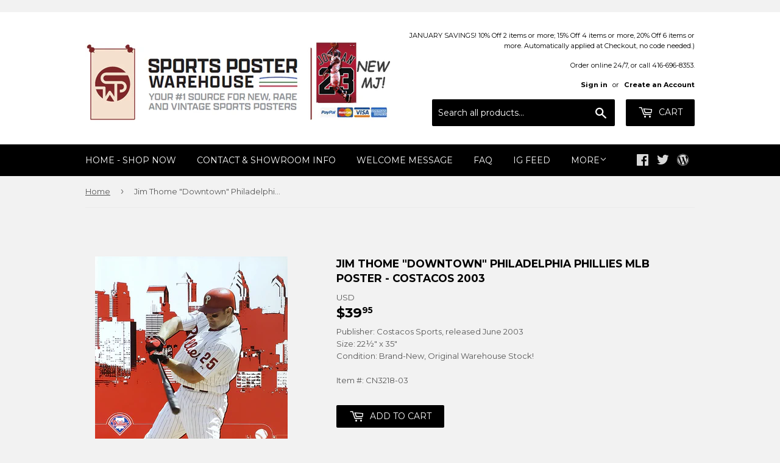

--- FILE ---
content_type: text/html; charset=utf-8
request_url: https://sportsposterwarehouse.com/products/jim-thome-downtown-philadelphia-phillies-mlb-poster-costacos-2003
body_size: 65356
content:
<!doctype html>
<!--[if lt IE 7]><html class="no-js lt-ie9 lt-ie8 lt-ie7" lang="en"> <![endif]-->
<!--[if IE 7]><html class="no-js lt-ie9 lt-ie8" lang="en"> <![endif]-->
<!--[if IE 8]><html class="no-js lt-ie9" lang="en"> <![endif]-->
<!--[if IE 9 ]><html class="ie9 no-js"> <![endif]-->
<!--[if (gt IE 9)|!(IE)]><!--> <html class="no-touch no-js"> <!--<![endif]-->
<head>

  <!-- Basic page needs ================================================== -->
  <meta charset="utf-8">
  <meta http-equiv="X-UA-Compatible" content="IE=edge,chrome=1">

  
  <link rel="shortcut icon" href="//sportsposterwarehouse.com/cdn/shop/files/SPW_Stacked-Full-Color_32x32.jpg?v=1628626069" type="image/png" />
  

  <!-- Title and description ================================================== -->
  <title>
  Jim Thome &quot;Downtown&quot; Philadelphia Phillies MLB Poster - Costacos 2003 &ndash; Sports Poster Warehouse
  </title>
<div class="powr-mailchimp-email-signup" id="25944601_1705505436"></div><script src="https://www.powr.io/powr.js?platform=shopify"></script>

  
    <meta name="description" content="Featuring the downtown Philly skyline, and the man who loved to take the ball downtown! This amazing poster displays the the awesome swing that Phillies fans learned to love. A spectacular poster for the wall of any Philadelphia baseball fan! Note: this poster is now out-of-print; limited quantity remains in our warehouse.">
  

  <!-- Product meta ================================================== -->
  
<meta property="og:site_name" content="Sports Poster Warehouse">
<meta property="og:url" content="https://sportsposterwarehouse.com/products/jim-thome-downtown-philadelphia-phillies-mlb-poster-costacos-2003">
<meta property="og:title" content="Jim Thome &quot;Downtown&quot; Philadelphia Phillies MLB Poster - Costacos 2003">
<meta property="og:type" content="product">
<meta property="og:description" content="Featuring the downtown Philly skyline, and the man who loved to take the ball downtown! This amazing poster displays the the awesome swing that Phillies fans learned to love. A spectacular poster for the wall of any Philadelphia baseball fan! Note: this poster is now out-of-print; limited quantity remains in our warehouse."><meta property="og:price:amount" content="39.95">
  <meta property="og:price:currency" content="USD"><meta property="og:image" content="http://sportsposterwarehouse.com/cdn/shop/files/jim-thome-philadelphia-phillies-2003-poster-costacos_1024x1024.jpg?v=1724250000">
<meta property="og:image:secure_url" content="https://sportsposterwarehouse.com/cdn/shop/files/jim-thome-philadelphia-phillies-2003-poster-costacos_1024x1024.jpg?v=1724250000">


  <meta name="twitter:site" content="@sportsposters">


  <meta name="twitter:card" content="summary_large_image">
  <meta name="twitter:image" content="https://sportsposterwarehouse.com/cdn/shop/files/jim-thome-philadelphia-phillies-2003-poster-costacos_1024x1024.jpg?v=1724250000">
  <meta name="twitter:image:width" content="480">
  <meta name="twitter:image:height" content="480">

<meta name="twitter:title" content="Jim Thome &quot;Downtown&quot; Philadelphia Phillies MLB Poster - Costacos 2003">
<meta name="twitter:description" content="Featuring the downtown Philly skyline, and the man who loved to take the ball downtown! This amazing poster displays the the awesome swing that Phillies fans learned to love. A spectacular poster for the wall of any Philadelphia baseball fan! Note: this poster is now out-of-print; limited quantity remains in our warehouse.">


  <!-- Helpers ================================================== -->
  <link rel="canonical" href="https://sportsposterwarehouse.com/products/jim-thome-downtown-philadelphia-phillies-mlb-poster-costacos-2003">
  <meta name="viewport" content="width=device-width,initial-scale=1">

  <link rel="stylesheet" href="https://maxcdn.bootstrapcdn.com/font-awesome/4.7.0/css/font-awesome.min.css">

  <!-- CSS ================================================== -->
  <link href="//sportsposterwarehouse.com/cdn/shop/t/3/assets/theme.scss.css?v=35811933947889669911767909041" rel="stylesheet" type="text/css" media="all" />
  
  
  
  <link href="//fonts.googleapis.com/css?family=Montserrat:400,700" rel="stylesheet" type="text/css" media="all" />


  


  



  

  <!-- Header hook for plugins ================================================== -->
  <script>window.performance && window.performance.mark && window.performance.mark('shopify.content_for_header.start');</script><meta id="shopify-digital-wallet" name="shopify-digital-wallet" content="/20285101/digital_wallets/dialog">
<meta name="shopify-checkout-api-token" content="5f0686de4a9c69614d2f72930deaa30a">
<meta id="in-context-paypal-metadata" data-shop-id="20285101" data-venmo-supported="false" data-environment="production" data-locale="en_US" data-paypal-v4="true" data-currency="USD">
<link rel="alternate" type="application/json+oembed" href="https://sportsposterwarehouse.com/products/jim-thome-downtown-philadelphia-phillies-mlb-poster-costacos-2003.oembed">
<script async="async" src="/checkouts/internal/preloads.js?locale=en-US"></script>
<script id="shopify-features" type="application/json">{"accessToken":"5f0686de4a9c69614d2f72930deaa30a","betas":["rich-media-storefront-analytics"],"domain":"sportsposterwarehouse.com","predictiveSearch":true,"shopId":20285101,"locale":"en"}</script>
<script>var Shopify = Shopify || {};
Shopify.shop = "sportsposterwarehouse.myshopify.com";
Shopify.locale = "en";
Shopify.currency = {"active":"USD","rate":"1.0"};
Shopify.country = "US";
Shopify.theme = {"name":"Supply (Tasklon Nov16)","id":37277991006,"schema_name":"Supply","schema_version":"2.0.5","theme_store_id":679,"role":"main"};
Shopify.theme.handle = "null";
Shopify.theme.style = {"id":null,"handle":null};
Shopify.cdnHost = "sportsposterwarehouse.com/cdn";
Shopify.routes = Shopify.routes || {};
Shopify.routes.root = "/";</script>
<script type="module">!function(o){(o.Shopify=o.Shopify||{}).modules=!0}(window);</script>
<script>!function(o){function n(){var o=[];function n(){o.push(Array.prototype.slice.apply(arguments))}return n.q=o,n}var t=o.Shopify=o.Shopify||{};t.loadFeatures=n(),t.autoloadFeatures=n()}(window);</script>
<script id="shop-js-analytics" type="application/json">{"pageType":"product"}</script>
<script defer="defer" async type="module" src="//sportsposterwarehouse.com/cdn/shopifycloud/shop-js/modules/v2/client.init-shop-cart-sync_BN7fPSNr.en.esm.js"></script>
<script defer="defer" async type="module" src="//sportsposterwarehouse.com/cdn/shopifycloud/shop-js/modules/v2/chunk.common_Cbph3Kss.esm.js"></script>
<script defer="defer" async type="module" src="//sportsposterwarehouse.com/cdn/shopifycloud/shop-js/modules/v2/chunk.modal_DKumMAJ1.esm.js"></script>
<script type="module">
  await import("//sportsposterwarehouse.com/cdn/shopifycloud/shop-js/modules/v2/client.init-shop-cart-sync_BN7fPSNr.en.esm.js");
await import("//sportsposterwarehouse.com/cdn/shopifycloud/shop-js/modules/v2/chunk.common_Cbph3Kss.esm.js");
await import("//sportsposterwarehouse.com/cdn/shopifycloud/shop-js/modules/v2/chunk.modal_DKumMAJ1.esm.js");

  window.Shopify.SignInWithShop?.initShopCartSync?.({"fedCMEnabled":true,"windoidEnabled":true});

</script>
<script>(function() {
  var isLoaded = false;
  function asyncLoad() {
    if (isLoaded) return;
    isLoaded = true;
    var urls = ["\/\/searchserverapi.com\/widgets\/shopify\/init.js?a=8Y4u7A1X5c\u0026shop=sportsposterwarehouse.myshopify.com","https:\/\/cdn.ebrw.reputon.com\/assets\/widget.js?shop=sportsposterwarehouse.myshopify.com","\/\/www.powr.io\/powr.js?powr-token=sportsposterwarehouse.myshopify.com\u0026external-type=shopify\u0026shop=sportsposterwarehouse.myshopify.com"];
    for (var i = 0; i < urls.length; i++) {
      var s = document.createElement('script');
      s.type = 'text/javascript';
      s.async = true;
      s.src = urls[i];
      var x = document.getElementsByTagName('script')[0];
      x.parentNode.insertBefore(s, x);
    }
  };
  if(window.attachEvent) {
    window.attachEvent('onload', asyncLoad);
  } else {
    window.addEventListener('load', asyncLoad, false);
  }
})();</script>
<script id="__st">var __st={"a":20285101,"offset":-18000,"reqid":"9a4888cb-f5c8-4241-a792-1839570d2367-1769723802","pageurl":"sportsposterwarehouse.com\/products\/jim-thome-downtown-philadelphia-phillies-mlb-poster-costacos-2003","u":"ed036bacd3f1","p":"product","rtyp":"product","rid":10837333450};</script>
<script>window.ShopifyPaypalV4VisibilityTracking = true;</script>
<script id="captcha-bootstrap">!function(){'use strict';const t='contact',e='account',n='new_comment',o=[[t,t],['blogs',n],['comments',n],[t,'customer']],c=[[e,'customer_login'],[e,'guest_login'],[e,'recover_customer_password'],[e,'create_customer']],r=t=>t.map((([t,e])=>`form[action*='/${t}']:not([data-nocaptcha='true']) input[name='form_type'][value='${e}']`)).join(','),a=t=>()=>t?[...document.querySelectorAll(t)].map((t=>t.form)):[];function s(){const t=[...o],e=r(t);return a(e)}const i='password',u='form_key',d=['recaptcha-v3-token','g-recaptcha-response','h-captcha-response',i],f=()=>{try{return window.sessionStorage}catch{return}},m='__shopify_v',_=t=>t.elements[u];function p(t,e,n=!1){try{const o=window.sessionStorage,c=JSON.parse(o.getItem(e)),{data:r}=function(t){const{data:e,action:n}=t;return t[m]||n?{data:e,action:n}:{data:t,action:n}}(c);for(const[e,n]of Object.entries(r))t.elements[e]&&(t.elements[e].value=n);n&&o.removeItem(e)}catch(o){console.error('form repopulation failed',{error:o})}}const l='form_type',E='cptcha';function T(t){t.dataset[E]=!0}const w=window,h=w.document,L='Shopify',v='ce_forms',y='captcha';let A=!1;((t,e)=>{const n=(g='f06e6c50-85a8-45c8-87d0-21a2b65856fe',I='https://cdn.shopify.com/shopifycloud/storefront-forms-hcaptcha/ce_storefront_forms_captcha_hcaptcha.v1.5.2.iife.js',D={infoText:'Protected by hCaptcha',privacyText:'Privacy',termsText:'Terms'},(t,e,n)=>{const o=w[L][v],c=o.bindForm;if(c)return c(t,g,e,D).then(n);var r;o.q.push([[t,g,e,D],n]),r=I,A||(h.body.append(Object.assign(h.createElement('script'),{id:'captcha-provider',async:!0,src:r})),A=!0)});var g,I,D;w[L]=w[L]||{},w[L][v]=w[L][v]||{},w[L][v].q=[],w[L][y]=w[L][y]||{},w[L][y].protect=function(t,e){n(t,void 0,e),T(t)},Object.freeze(w[L][y]),function(t,e,n,w,h,L){const[v,y,A,g]=function(t,e,n){const i=e?o:[],u=t?c:[],d=[...i,...u],f=r(d),m=r(i),_=r(d.filter((([t,e])=>n.includes(e))));return[a(f),a(m),a(_),s()]}(w,h,L),I=t=>{const e=t.target;return e instanceof HTMLFormElement?e:e&&e.form},D=t=>v().includes(t);t.addEventListener('submit',(t=>{const e=I(t);if(!e)return;const n=D(e)&&!e.dataset.hcaptchaBound&&!e.dataset.recaptchaBound,o=_(e),c=g().includes(e)&&(!o||!o.value);(n||c)&&t.preventDefault(),c&&!n&&(function(t){try{if(!f())return;!function(t){const e=f();if(!e)return;const n=_(t);if(!n)return;const o=n.value;o&&e.removeItem(o)}(t);const e=Array.from(Array(32),(()=>Math.random().toString(36)[2])).join('');!function(t,e){_(t)||t.append(Object.assign(document.createElement('input'),{type:'hidden',name:u})),t.elements[u].value=e}(t,e),function(t,e){const n=f();if(!n)return;const o=[...t.querySelectorAll(`input[type='${i}']`)].map((({name:t})=>t)),c=[...d,...o],r={};for(const[a,s]of new FormData(t).entries())c.includes(a)||(r[a]=s);n.setItem(e,JSON.stringify({[m]:1,action:t.action,data:r}))}(t,e)}catch(e){console.error('failed to persist form',e)}}(e),e.submit())}));const S=(t,e)=>{t&&!t.dataset[E]&&(n(t,e.some((e=>e===t))),T(t))};for(const o of['focusin','change'])t.addEventListener(o,(t=>{const e=I(t);D(e)&&S(e,y())}));const B=e.get('form_key'),M=e.get(l),P=B&&M;t.addEventListener('DOMContentLoaded',(()=>{const t=y();if(P)for(const e of t)e.elements[l].value===M&&p(e,B);[...new Set([...A(),...v().filter((t=>'true'===t.dataset.shopifyCaptcha))])].forEach((e=>S(e,t)))}))}(h,new URLSearchParams(w.location.search),n,t,e,['guest_login'])})(!0,!0)}();</script>
<script integrity="sha256-4kQ18oKyAcykRKYeNunJcIwy7WH5gtpwJnB7kiuLZ1E=" data-source-attribution="shopify.loadfeatures" defer="defer" src="//sportsposterwarehouse.com/cdn/shopifycloud/storefront/assets/storefront/load_feature-a0a9edcb.js" crossorigin="anonymous"></script>
<script data-source-attribution="shopify.dynamic_checkout.dynamic.init">var Shopify=Shopify||{};Shopify.PaymentButton=Shopify.PaymentButton||{isStorefrontPortableWallets:!0,init:function(){window.Shopify.PaymentButton.init=function(){};var t=document.createElement("script");t.src="https://sportsposterwarehouse.com/cdn/shopifycloud/portable-wallets/latest/portable-wallets.en.js",t.type="module",document.head.appendChild(t)}};
</script>
<script data-source-attribution="shopify.dynamic_checkout.buyer_consent">
  function portableWalletsHideBuyerConsent(e){var t=document.getElementById("shopify-buyer-consent"),n=document.getElementById("shopify-subscription-policy-button");t&&n&&(t.classList.add("hidden"),t.setAttribute("aria-hidden","true"),n.removeEventListener("click",e))}function portableWalletsShowBuyerConsent(e){var t=document.getElementById("shopify-buyer-consent"),n=document.getElementById("shopify-subscription-policy-button");t&&n&&(t.classList.remove("hidden"),t.removeAttribute("aria-hidden"),n.addEventListener("click",e))}window.Shopify?.PaymentButton&&(window.Shopify.PaymentButton.hideBuyerConsent=portableWalletsHideBuyerConsent,window.Shopify.PaymentButton.showBuyerConsent=portableWalletsShowBuyerConsent);
</script>
<script data-source-attribution="shopify.dynamic_checkout.cart.bootstrap">document.addEventListener("DOMContentLoaded",(function(){function t(){return document.querySelector("shopify-accelerated-checkout-cart, shopify-accelerated-checkout")}if(t())Shopify.PaymentButton.init();else{new MutationObserver((function(e,n){t()&&(Shopify.PaymentButton.init(),n.disconnect())})).observe(document.body,{childList:!0,subtree:!0})}}));
</script>
<link id="shopify-accelerated-checkout-styles" rel="stylesheet" media="screen" href="https://sportsposterwarehouse.com/cdn/shopifycloud/portable-wallets/latest/accelerated-checkout-backwards-compat.css" crossorigin="anonymous">
<style id="shopify-accelerated-checkout-cart">
        #shopify-buyer-consent {
  margin-top: 1em;
  display: inline-block;
  width: 100%;
}

#shopify-buyer-consent.hidden {
  display: none;
}

#shopify-subscription-policy-button {
  background: none;
  border: none;
  padding: 0;
  text-decoration: underline;
  font-size: inherit;
  cursor: pointer;
}

#shopify-subscription-policy-button::before {
  box-shadow: none;
}

      </style>

<script>window.performance && window.performance.mark && window.performance.mark('shopify.content_for_header.end');</script>
<script>
          var currentScript = document.currentScript || document.scripts[document.scripts.length - 1];
          var boldVariantIds =[42274199498];
          var boldProductHandle ="jim-thome-downtown-philadelphia-phillies-mlb-poster-costacos-2003";
          var BOLD = BOLD || {};
          BOLD.products = BOLD.products || {};
          BOLD.variant_lookup = BOLD.variant_lookup || {};
          if (window.BOLD && !BOLD.common) {
              BOLD.common = BOLD.common || {};
              BOLD.common.Shopify = BOLD.common.Shopify || {};
              window.BOLD.common.Shopify.products = window.BOLD.common.Shopify.products || {};
              window.BOLD.common.Shopify.variants = window.BOLD.common.Shopify.variants || {};
              window.BOLD.common.Shopify.handles = window.BOLD.common.Shopify.handles || {};
              window.BOLD.common.Shopify.saveProduct = function (handle, product) {
                  if (typeof handle === 'string' && typeof window.BOLD.common.Shopify.products[handle] === 'undefined') {
                      if (typeof product === 'number') {
                          window.BOLD.common.Shopify.handles[product] = handle;
                          product = { id: product };
                      }
                      window.BOLD.common.Shopify.products[handle] = product;
                  }
              };
              window.BOLD.common.Shopify.saveVariant = function (variant_id, variant) {
                  if (typeof variant_id === 'number' && typeof window.BOLD.common.Shopify.variants[variant_id] === 'undefined') {
                      window.BOLD.common.Shopify.variants[variant_id] = variant;
                  }
              };
          }

          for (var boldIndex = 0; boldIndex < boldVariantIds.length; boldIndex = boldIndex + 1) {
            BOLD.variant_lookup[boldVariantIds[boldIndex]] = boldProductHandle;
          }

          BOLD.products[boldProductHandle] ={
    "id":10837333450,
    "title":"Jim Thome \"Downtown\" Philadelphia Phillies MLB Poster - Costacos 2003","handle":"jim-thome-downtown-philadelphia-phillies-mlb-poster-costacos-2003",
    "description":"\u003cp\u003eFeaturing the downtown Philly skyline, and the man who loved to take the ball \u003ci\u003edowntown\u003c\/i\u003e! This amazing poster displays the the awesome Jim Thome home run cut that Phillies fans learned to love during his monster 2002 and 2003 seasons at The Vet. A spectacular vintage poster for the wall of any Philadelphia baseball fan! \u003cb\u003e\u003ci\u003e\u003cspan style=\"color: #660000;\"\u003eNote: this poster is now out-of-print; limited quantity remains in our warehouse.\u003c\/span\u003e\u003c\/i\u003e\u003c\/b\u003e\u003c\/p\u003e",
    "published_at":"2017-05-31T15:55:17",
    "created_at":"2017-05-31T15:55:17",
    "vendor":"Sports Posters Warehouse",
    "type":"",
    "tags":["Philadelphia Phillies Posters"],
    "price":3995,
    "price_min":3995,
    "price_max":3995,
    "price_varies":false,
    "compare_at_price":null,
    "compare_at_price_min":0,
    "compare_at_price_max":0,
    "compare_at_price_varies":false,
    "all_variant_ids":[42274199498],
    "variants":[{"id":42274199498,"title":"Default Title","option1":"Default Title","option2":null,"option3":null,"sku":"CN3218-03","requires_shipping":true,"taxable":true,"featured_image":null,"available":true,"name":"Jim Thome \"Downtown\" Philadelphia Phillies MLB Poster - Costacos 2003","public_title":null,"options":["Default Title"],"price":3995,"weight":998,"compare_at_price":null,"inventory_quantity":0,"inventory_management":null,"inventory_policy":"deny","barcode":null,"requires_selling_plan":false,"selling_plan_allocations":[]}],
    "available":null,"images":["\/\/sportsposterwarehouse.com\/cdn\/shop\/files\/jim-thome-philadelphia-phillies-2003-poster-costacos.jpg?v=1724250000"],"featured_image":"\/\/sportsposterwarehouse.com\/cdn\/shop\/files\/jim-thome-philadelphia-phillies-2003-poster-costacos.jpg?v=1724250000",
    "options":["Title"],
    "url":"\/products\/jim-thome-downtown-philadelphia-phillies-mlb-poster-costacos-2003"};var boldCSPMetafields = {};
          var boldTempProduct ={"id":10837333450,"title":"Jim Thome \"Downtown\" Philadelphia Phillies MLB Poster - Costacos 2003","handle":"jim-thome-downtown-philadelphia-phillies-mlb-poster-costacos-2003","description":"\u003cp\u003eFeaturing the downtown Philly skyline, and the man who loved to take the ball \u003ci\u003edowntown\u003c\/i\u003e! This amazing poster displays the the awesome Jim Thome home run cut that Phillies fans learned to love during his monster 2002 and 2003 seasons at The Vet. A spectacular vintage poster for the wall of any Philadelphia baseball fan! \u003cb\u003e\u003ci\u003e\u003cspan style=\"color: #660000;\"\u003eNote: this poster is now out-of-print; limited quantity remains in our warehouse.\u003c\/span\u003e\u003c\/i\u003e\u003c\/b\u003e\u003c\/p\u003e","published_at":"2017-05-31T15:55:17-04:00","created_at":"2017-05-31T15:55:17-04:00","vendor":"Sports Posters Warehouse","type":"","tags":["Philadelphia Phillies Posters"],"price":3995,"price_min":3995,"price_max":3995,"available":true,"price_varies":false,"compare_at_price":null,"compare_at_price_min":0,"compare_at_price_max":0,"compare_at_price_varies":false,"variants":[{"id":42274199498,"title":"Default Title","option1":"Default Title","option2":null,"option3":null,"sku":"CN3218-03","requires_shipping":true,"taxable":true,"featured_image":null,"available":true,"name":"Jim Thome \"Downtown\" Philadelphia Phillies MLB Poster - Costacos 2003","public_title":null,"options":["Default Title"],"price":3995,"weight":998,"compare_at_price":null,"inventory_quantity":0,"inventory_management":null,"inventory_policy":"deny","barcode":null,"requires_selling_plan":false,"selling_plan_allocations":[]}],"images":["\/\/sportsposterwarehouse.com\/cdn\/shop\/files\/jim-thome-philadelphia-phillies-2003-poster-costacos.jpg?v=1724250000"],"featured_image":"\/\/sportsposterwarehouse.com\/cdn\/shop\/files\/jim-thome-philadelphia-phillies-2003-poster-costacos.jpg?v=1724250000","options":["Title"],"media":[{"alt":null,"id":34858807886043,"position":1,"preview_image":{"aspect_ratio":0.658,"height":749,"width":493,"src":"\/\/sportsposterwarehouse.com\/cdn\/shop\/files\/jim-thome-philadelphia-phillies-2003-poster-costacos.jpg?v=1724250000"},"aspect_ratio":0.658,"height":749,"media_type":"image","src":"\/\/sportsposterwarehouse.com\/cdn\/shop\/files\/jim-thome-philadelphia-phillies-2003-poster-costacos.jpg?v=1724250000","width":493}],"requires_selling_plan":false,"selling_plan_groups":[],"content":"\u003cp\u003eFeaturing the downtown Philly skyline, and the man who loved to take the ball \u003ci\u003edowntown\u003c\/i\u003e! This amazing poster displays the the awesome Jim Thome home run cut that Phillies fans learned to love during his monster 2002 and 2003 seasons at The Vet. A spectacular vintage poster for the wall of any Philadelphia baseball fan! \u003cb\u003e\u003ci\u003e\u003cspan style=\"color: #660000;\"\u003eNote: this poster is now out-of-print; limited quantity remains in our warehouse.\u003c\/span\u003e\u003c\/i\u003e\u003c\/b\u003e\u003c\/p\u003e"};
          var bold_rp =[{}];
          if(boldTempProduct){
            window.BOLD.common.Shopify.saveProduct(boldTempProduct.handle, boldTempProduct.id);
            for (var boldIndex = 0; boldTempProduct && boldIndex < boldTempProduct.variants.length; boldIndex = boldIndex + 1){
              var rp_group_id = bold_rp[boldIndex].rp_group_id ? '' + bold_rp[boldIndex].rp_group_id : '';
              window.BOLD.common.Shopify.saveVariant(
                  boldTempProduct.variants[boldIndex].id,
                  {
                    product_id: boldTempProduct.id,
                    product_handle: boldTempProduct.handle,
                    price: boldTempProduct.variants[boldIndex].price,
                    group_id: rp_group_id,
                    csp_metafield: boldCSPMetafields[boldTempProduct.variants[boldIndex].id]
                  }
              );
            }
          }

          currentScript.parentNode.removeChild(currentScript);
        </script><link href="//sportsposterwarehouse.com/cdn/shop/t/3/assets/bold-brain-widget.css?v=128074095759097158011543509331" rel="stylesheet" type="text/css" media="all" />
<script>window.BOLD = window.BOLD || {};
    window.BOLD.common = window.BOLD.common || {};
    window.BOLD.common.Shopify = window.BOLD.common.Shopify || {};

    window.BOLD.common.Shopify.shop = {
        domain: 'sportsposterwarehouse.com',
        permanent_domain: 'sportsposterwarehouse.myshopify.com',
        url: 'https://sportsposterwarehouse.com',
        secure_url: 'https://sportsposterwarehouse.com',
        money_format: "${{amount}}",
        currency: "USD"
    };

    window.BOLD.common.Shopify.cart = {"note":null,"attributes":{},"original_total_price":0,"total_price":0,"total_discount":0,"total_weight":0.0,"item_count":0,"items":[],"requires_shipping":false,"currency":"USD","items_subtotal_price":0,"cart_level_discount_applications":[],"checkout_charge_amount":0};
    window.BOLD.common.template = 'product';window.BOLD.common.Shopify.formatMoney = function(money, format) {
        function n(t, e) {
            return "undefined" == typeof t ? e : t
        }
        function r(t, e, r, i) {
            if (e = n(e, 2),
            r = n(r, ","),
            i = n(i, "."),
            isNaN(t) || null == t)
                return 0;
            t = (t / 100).toFixed(e);
            var o = t.split(".")
              , a = o[0].replace(/(\d)(?=(\d\d\d)+(?!\d))/g, "$1" + r)
              , s = o[1] ? i + o[1] : "";
            return a + s
        }
        "string" == typeof money && (money = money.replace(".", ""));
        var i = ""
          , o = /\{\{\s*(\w+)\s*\}\}/
          , a = format || window.BOLD.common.Shopify.shop.money_format || window.Shopify.money_format || "$ {{ amount }}";
        switch (a.match(o)[1]) {
            case "amount":
                i = r(money, 2);
                break;
            case "amount_no_decimals":
                i = r(money, 0);
                break;
            case "amount_with_comma_separator":
                i = r(money, 2, ".", ",");
                break;
            case "amount_no_decimals_with_comma_separator":
                i = r(money, 0, ".", ",");
                break;
            case "amount_with_space_separator":
                i = r(money, 2, ".", " ");
                break;
            case "amount_no_decimals_with_space_separator":
                i = r(money, 0, ".", " ");
                break;
        }
        return a.replace(o, i);
    };

    window.BOLD.common.Shopify.saveProduct = function (handle, product) {
        if (typeof handle === 'string' && typeof window.BOLD.common.Shopify.products[handle] === 'undefined') {
            if (typeof product === 'number') {
                window.BOLD.common.Shopify.handles[product] = handle;
                product = { id: product };
            }
            window.BOLD.common.Shopify.products[handle] = product;
        }
    };

	window.BOLD.common.Shopify.saveVariant = function (variant_id, variant) {
		if (typeof variant_id === 'number' && typeof window.BOLD.common.Shopify.variants[variant_id] === 'undefined') {
			window.BOLD.common.Shopify.variants[variant_id] = variant;
		}
	};window.BOLD.common.Shopify.products = window.BOLD.common.Shopify.products || {};
    window.BOLD.common.Shopify.variants = window.BOLD.common.Shopify.variants || {};
    window.BOLD.common.Shopify.handles = window.BOLD.common.Shopify.handles || {};window.BOLD.common.Shopify.handle = "jim-thome-downtown-philadelphia-phillies-mlb-poster-costacos-2003"
window.BOLD.common.Shopify.saveProduct("jim-thome-downtown-philadelphia-phillies-mlb-poster-costacos-2003", 10837333450);window.BOLD.common.Shopify.saveVariant(42274199498, {product_id: 10837333450, price: 3995, group_id: 'null'});window.BOLD.common.Shopify.saveProduct("nfl-football-helmets-official-wall-poster-all-32-team-logos-trends-international", 10837974346);window.BOLD.common.Shopify.saveVariant(42275678218, {product_id: 10837974346, price: 1995, group_id: 'null'});window.BOLD.common.Shopify.saveProduct("mlb-major-league-baseball-logos-all-30-teams-poster-trends-international", 10836998218);window.BOLD.common.Shopify.saveVariant(42273531146, {product_id: 10836998218, price: 1495, group_id: 'null'});window.BOLD.common.Shopify.saveProduct("touring-the-majors-mlb-ballpark-map-of-america-poster-grand-slam-enterprises", 10836985674);window.BOLD.common.Shopify.saveVariant(42273485258, {product_id: 10836985674, price: 1995, group_id: 'null'});window.BOLD.common.Shopify.saveProduct("the-lamborghini-legend-50-years-of-italian-supercars-poster-eurographics-inc", 10846160202);window.BOLD.common.Shopify.saveVariant(42319935562, {product_id: 10846160202, price: 1995, group_id: 'null'});window.BOLD.common.Shopify.saveProduct("timeline-of-world-history-human-civilization-from-3-000-bce-to-present-premium-wall-chart-poster", 10846699594);window.BOLD.common.Shopify.saveVariant(42321455178, {product_id: 10846699594, price: 2495, group_id: 'null'});window.BOLD.common.Shopify.saveProduct("chevrolet-camaro-evolution-50-years-of-american-sportscars-autophile-poster-eurographics-inc", 10846168202);window.BOLD.common.Shopify.saveVariant(42319962378, {product_id: 10846168202, price: 1995, group_id: 'null'});window.BOLD.common.Shopify.saveProduct("ford-mustang-50th-anniversary-evolution-29-classic-sportscars-autophile-poster-eurographics", 10846161610);window.BOLD.common.Shopify.saveVariant(42319939914, {product_id: 10846161610, price: 1995, group_id: 'null'});window.BOLD.common.Shopify.saveProduct("shoulder-workout-mens-professional-fitness-wall-chart-fitnus-corp", 10837949322);window.BOLD.common.Shopify.saveVariant(42275637386, {product_id: 10837949322, price: 2195, group_id: 'null'});window.BOLD.common.Shopify.saveProduct("chest-workout-wall-chart-mens-professional-fitness-poster-fitnus-posters-inc", 10837946506);window.BOLD.common.Shopify.saveVariant(42275632394, {product_id: 10837946506, price: 2195, group_id: 'null'});window.BOLD.common.Shopify.saveProduct("back-workout-professional-fitness-gym-wall-chart-poster-fitnus-corp", 10837946378);window.BOLD.common.Shopify.saveVariant(42275632010, {product_id: 10837946378, price: 2195, group_id: 'null'});window.BOLD.common.Shopify.saveProduct("dodge-charger-and-challenger-evolution-50-years-of-american-muscle-cars-poster-eurographics", 10846169482);window.BOLD.common.Shopify.saveVariant(42319970378, {product_id: 10846169482, price: 1995, group_id: 'null'});window.BOLD.common.Shopify.saveProduct("ford-f-series-pickup-truck-evolution-26-models-since-1948-autophile-poster-eurographics", 218094993418);window.BOLD.common.Shopify.saveVariant(733886808074, {product_id: 218094993418, price: 1995, group_id: 'null'});window.BOLD.common.Shopify.saveProduct("steve-prefontaine-the-gift-c-1972-motivational-action-poster-running-past", 10837849354);window.BOLD.common.Shopify.saveVariant(42275485258, {product_id: 10837849354, price: 2995, group_id: 'null'});window.BOLD.common.Shopify.saveProduct("abdominal-workout-wall-chart-mens-professional-fitness-poster-fitnus-corp", 10837949002);window.BOLD.common.Shopify.saveVariant(42275636618, {product_id: 10837949002, price: 2195, group_id: 'null'});window.BOLD.common.Shopify.saveProduct("leg-workout-professional-fitness-gym-wall-chart-poster-fitnus-corp", 10837948746);window.BOLD.common.Shopify.saveVariant(42275636426, {product_id: 10837948746, price: 2195, group_id: 'null'});window.BOLD.common.Shopify.saveProduct("nba-basketball-full-court-team-logos-poster-all-30-teams-costacos", 442097696778);window.BOLD.common.Shopify.saveVariant(1986236088330, {product_id: 442097696778, price: 1295, group_id: 'null'});window.BOLD.common.Shopify.saveProduct("vintage-tour-de-france-smokers-1920s-cycling-poster-presse-e-sports", 10837802698);window.BOLD.common.Shopify.saveVariant(42275377994, {product_id: 10837802698, price: 2995, group_id: 'null'});window.BOLD.common.Shopify.saveProduct("patrick-mahomes-gunslinger-kansas-city-chiefs-official-nfl-football-wall-poster-trends-international", 1572810391646);window.BOLD.common.Shopify.saveVariant(15438779908190, {product_id: 1572810391646, price: 1495, group_id: 'null'});window.BOLD.common.Shopify.saveProduct("greek-mythology-family-tree-wall-chart-premium-reference-poster-useful-charts", 10846699850);window.BOLD.common.Shopify.saveVariant(42321455434, {product_id: 10846699850, price: 2495, group_id: 'null'});window.BOLD.common.Shopify.saveProduct("biceps-and-forearm-professional-fitness-workout-wall-chart-poster-fitnus-posters-inc", 10837949066);window.BOLD.common.Shopify.saveVariant(42275636938, {product_id: 10837949066, price: 2195, group_id: 'null'});window.BOLD.common.Shopify.saveProduct("atlanta-braves-2021-world-series-champions-8-player-commemorative-poster-trends-international", 7109401706695);window.BOLD.common.Shopify.saveVariant(41319938687175, {product_id: 7109401706695, price: 3495, group_id: 'null'});window.BOLD.common.Shopify.saveProduct("coach-john-woodens-pyramid-of-success-motivational-inspirational-wall-poster", 10846149514);window.BOLD.common.Shopify.saveVariant(42319894346, {product_id: 10846149514, price: 2995, group_id: 'null'});window.BOLD.common.Shopify.saveProduct("biblical-family-tree-wall-chart-premium-reference-poster-useful-charts", 6088021868743);window.BOLD.common.Shopify.saveVariant(37605241913543, {product_id: 6088021868743, price: 2495, group_id: 'null'});window.BOLD.common.Shopify.saveProduct("triceps-workout-professional-fitness-gym-wall-chart-poster-fitnus-corp", 10837945354);window.BOLD.common.Shopify.saveVariant(42275630794, {product_id: 10837945354, price: 2195, group_id: 'null'});window.BOLD.common.Shopify.saveProduct("michael-jordan-six-foot-slam-chicago-bulls-huge-door-sized-poster-costacos-1997", 10837458570);window.BOLD.common.Shopify.saveVariant(42274556234, {product_id: 10837458570, price: 5995, group_id: 'null'});window.BOLD.common.Shopify.saveProduct("cleveland-browns-the-final-play-municipal-stadium-12-17-1995-commemorative-poster-by-raymond-a-simon-maverick-arts", 3621770068062);window.BOLD.common.Shopify.saveVariant(28398972928094, {product_id: 3621770068062, price: 4495, group_id: 'null'});window.BOLD.common.Shopify.saveProduct("dvd-don-cherry-rockem-sockem-30-2018-nhl-hockey-home-video-dvd-disc", 1570544975966);window.BOLD.common.Shopify.saveVariant(15431730135134, {product_id: 1570544975966, price: 2995, group_id: 'null'});window.BOLD.common.Shopify.saveProduct("kansas-city-chiefs-super-bowl-liv-champions-6-player-commemorative-poster-trends-2020", 4428243173470);window.BOLD.common.Shopify.saveVariant(31278845493342, {product_id: 4428243173470, price: 2995, group_id: 'null'});window.BOLD.common.Shopify.saveProduct("fitness-gym-motivational-challenge-your-limits-inspirational-quotes-wall-poster-trends-intl", 11906637642);window.BOLD.common.Shopify.saveVariant(47665315210, {product_id: 11906637642, price: 1495, group_id: 'null'});window.BOLD.common.Shopify.saveProduct("ufc-bicentennial-commemorative-poster-poster-thumbnails-1-200-pyramid-america", 10837913994);window.BOLD.common.Shopify.saveVariant(42275579402, {product_id: 10837913994, price: 1995, group_id: 'null'});window.BOLD.common.Shopify.saveProduct("philadelphia-eagles-super-bowl-lii-2018-celebration-official-poster", 466225430538);window.BOLD.common.Shopify.saveVariant(2083963174922, {product_id: 466225430538, price: 5995, group_id: 'null'});window.BOLD.common.Shopify.saveProduct("chevrolet-corvette-evolution-29-classic-sportscars-autophile-poster-eurographics-inc", 10846154506);window.BOLD.common.Shopify.saveVariant(42319911946, {product_id: 10846154506, price: 1995, group_id: 'null'});window.BOLD.common.Shopify.saveProduct("major-muscles-anatomy-wall-chart-poster-combo-chartex-ltd", 10837934090);window.BOLD.common.Shopify.saveVariant(42275609034, {product_id: 10837934090, price: 3495, group_id: 'null'});window.BOLD.common.Shopify.saveProduct("duke-blue-devils-basketball-26-legends-commemorative-print-wishum-gregory", 10846323594);window.BOLD.common.Shopify.saveVariant(42320455818, {product_id: 10846323594, price: 3495, group_id: 'null'});window.BOLD.common.Shopify.saveProduct("combo-the-pro-sports-universe-nfl-mlb-nhl-nba-logos-all-team-logos-posters-trends", 10837265738);window.BOLD.common.Shopify.saveVariant(42274012170, {product_id: 10837265738, price: 3995, group_id: 'null'});window.BOLD.common.Shopify.saveProduct("the-nhl-hockey-universe-all-32-team-logos-official-poster-costacos-sports", 7080577794247);window.BOLD.common.Shopify.saveVariant(41209721651399, {product_id: 7080577794247, price: 1295, group_id: 'null'});window.BOLD.common.Shopify.saveProduct("play-golf-free-while-having-your-suit-pressed-1920s-classic-golf-poster", 10837841802);window.BOLD.common.Shopify.saveVariant(42275473866, {product_id: 10837841802, price: 2495, group_id: 'null'});window.BOLD.common.Shopify.saveProduct("bo-bichette-blast-toronto-blue-jays-mlb-baseball-action-poster-costacos", 4635772584030);window.BOLD.common.Shopify.saveVariant(32002263613534, {product_id: 4635772584030, price: 2495, group_id: 'null'});window.BOLD.common.Shopify.saveProduct("weight-training-fitness-complete-body-instructional-wall-chart-poster-chartex-products", 4442434601054);window.BOLD.common.Shopify.saveVariant(31379217088606, {product_id: 4442434601054, price: 1995, group_id: 'null'});window.BOLD.common.Shopify.saveProduct("st-louis-blues-2019-stanley-cup-champions-6-player-commemorative-poster-trends-intl", 3828740030558);window.BOLD.common.Shopify.saveVariant(29072807690334, {product_id: 3828740030558, price: 3495, group_id: 'null'});window.BOLD.common.Shopify.saveProduct("washington-redskins-hog-heaven-20-legends-3-championships-art-poster-print", 10845726218);window.BOLD.common.Shopify.saveVariant(42318420618, {product_id: 10845726218, price: 3495, group_id: 'null'});window.BOLD.common.Shopify.saveProduct("ufc-229-khabib-vs-conor-mcgregor-las-vegas-10-6-2018-official-24x36-event-poster-pyramid-america", 1651175850078);window.BOLD.common.Shopify.saveVariant(16007265288286, {product_id: 1651175850078, price: 2995, group_id: 'null'});window.BOLD.common.Shopify.saveProduct("cincinnati-bengals-dynamic-duo-joe-burrow-jamarr-chase-nfl-action-wall-poster-costacos-sports-2022", 7515126202587);window.BOLD.common.Shopify.saveVariant(42349621674203, {product_id: 7515126202587, price: 1295, group_id: 'null'});window.BOLD.common.Shopify.saveProduct("arm-workout-instructional-2-poster-professional-fitness-wall-chart-combo-fitnus-corp", 10837947210);window.BOLD.common.Shopify.saveVariant(42275633482, {product_id: 10837947210, price: 4295, group_id: 'null'});window.BOLD.common.Shopify.saveProduct("anatomy-of-the-human-heart-wall-chart-poster-eurographics", 10837935114);window.BOLD.common.Shopify.saveVariant(42275611018, {product_id: 10837935114, price: 1795, group_id: 'null'});window.BOLD.common.Shopify.saveProduct("whos-on-first-abbott-and-costello-baseball-comedy-routine-poster-allu", 10836916938);window.BOLD.common.Shopify.saveVariant(42273385034, {product_id: 10836916938, price: 1995, group_id: 'null'});window.BOLD.common.Shopify.saveProduct("sidney-crosby-golden-star-pittsburgh-penguins-official-nhl-hockey-wall-poster-trends", 1488346021982);window.BOLD.common.Shopify.saveVariant(13054481399902, {product_id: 1488346021982, price: 1995, group_id: 'null'});window.BOLD.common.Shopify.saveProduct("kobe-bryant-reverse-l-a-lakers-poster-starline-1998", 10837604234);window.BOLD.common.Shopify.saveVariant(42274931786, {product_id: 10837604234, price: 9995, group_id: 'null'});window.BOLD.common.Shopify.saveProduct("dallas-cowboys-how-bout-them-cowboys-15-legends-art-print-by-wishum-gregory", 10838145162);window.BOLD.common.Shopify.saveVariant(42276184010, {product_id: 10838145162, price: 3495, group_id: 'null'});window.BOLD.common.Shopify.saveProduct("history-of-major-league-baseball-wall-chart-poster-vanguard-sports-publishing", 10837000714);window.BOLD.common.Shopify.saveVariant(42273534026, {product_id: 10837000714, price: 2995, group_id: 'null'});window.BOLD.common.Shopify.metafields = window.BOLD.common.Shopify.metafields || {};window.BOLD.common.Shopify.metafields["bold_rp"] = {};</script>

<link href="//sportsposterwarehouse.com/cdn/shop/t/3/assets/bold-upsell.css?v=51915886505602322711542398596" rel="stylesheet" type="text/css" media="all" />
<link href="//sportsposterwarehouse.com/cdn/shop/t/3/assets/bold-upsell-custom.css?v=150135899998303055901542398595" rel="stylesheet" type="text/css" media="all" />

<!--[if lt IE 9]>
<script src="//cdnjs.cloudflare.com/ajax/libs/html5shiv/3.7.2/html5shiv.min.js" type="text/javascript"></script>
<script src="//sportsposterwarehouse.com/cdn/shop/t/3/assets/respond.min.js?v=3788" type="text/javascript"></script>
<link href="//sportsposterwarehouse.com/cdn/shop/t/3/assets/respond-proxy.html" id="respond-proxy" rel="respond-proxy" />
<link href="//sportsposterwarehouse.com/search?q=0320ba43355bc6cf75b72cdc39645552" id="respond-redirect" rel="respond-redirect" />
<script src="//sportsposterwarehouse.com/search?q=0320ba43355bc6cf75b72cdc39645552" type="text/javascript"></script>
<![endif]-->
<!--[if (lte IE 9) ]><script src="//sportsposterwarehouse.com/cdn/shop/t/3/assets/match-media.min.js?v=3788" type="text/javascript"></script><![endif]-->


  
  

  <script src="//ajax.googleapis.com/ajax/libs/jquery/1.11.0/jquery.min.js" type="text/javascript"></script>
  

  <!--[if (gt IE 9)|!(IE)]><!--><script src="//sportsposterwarehouse.com/cdn/shop/t/3/assets/vendor.js?v=177488295383744539591542398600" defer="defer"></script><!--<![endif]-->
  <!--[if lte IE 9]><script src="//sportsposterwarehouse.com/cdn/shop/t/3/assets/vendor.js?v=177488295383744539591542398600"></script><![endif]-->

  <!--[if (gt IE 9)|!(IE)]><!--><script src="//sportsposterwarehouse.com/cdn/shop/t/3/assets/theme.js?v=127110431153818090581767909041" defer="defer"></script><!--<![endif]-->
  <!--[if lte IE 9]><script src="//sportsposterwarehouse.com/cdn/shop/t/3/assets/theme.js?v=127110431153818090581767909041"></script><![endif]-->


<!-- BEGIN app block: shopify://apps/ebay-reviews/blocks/product-rating-snippet-embed/6ae47d69-fff4-432b-a762-b178008c9165 -->


    
        

<!-- END app block --><link href="https://monorail-edge.shopifysvc.com" rel="dns-prefetch">
<script>(function(){if ("sendBeacon" in navigator && "performance" in window) {try {var session_token_from_headers = performance.getEntriesByType('navigation')[0].serverTiming.find(x => x.name == '_s').description;} catch {var session_token_from_headers = undefined;}var session_cookie_matches = document.cookie.match(/_shopify_s=([^;]*)/);var session_token_from_cookie = session_cookie_matches && session_cookie_matches.length === 2 ? session_cookie_matches[1] : "";var session_token = session_token_from_headers || session_token_from_cookie || "";function handle_abandonment_event(e) {var entries = performance.getEntries().filter(function(entry) {return /monorail-edge.shopifysvc.com/.test(entry.name);});if (!window.abandonment_tracked && entries.length === 0) {window.abandonment_tracked = true;var currentMs = Date.now();var navigation_start = performance.timing.navigationStart;var payload = {shop_id: 20285101,url: window.location.href,navigation_start,duration: currentMs - navigation_start,session_token,page_type: "product"};window.navigator.sendBeacon("https://monorail-edge.shopifysvc.com/v1/produce", JSON.stringify({schema_id: "online_store_buyer_site_abandonment/1.1",payload: payload,metadata: {event_created_at_ms: currentMs,event_sent_at_ms: currentMs}}));}}window.addEventListener('pagehide', handle_abandonment_event);}}());</script>
<script id="web-pixels-manager-setup">(function e(e,d,r,n,o){if(void 0===o&&(o={}),!Boolean(null===(a=null===(i=window.Shopify)||void 0===i?void 0:i.analytics)||void 0===a?void 0:a.replayQueue)){var i,a;window.Shopify=window.Shopify||{};var t=window.Shopify;t.analytics=t.analytics||{};var s=t.analytics;s.replayQueue=[],s.publish=function(e,d,r){return s.replayQueue.push([e,d,r]),!0};try{self.performance.mark("wpm:start")}catch(e){}var l=function(){var e={modern:/Edge?\/(1{2}[4-9]|1[2-9]\d|[2-9]\d{2}|\d{4,})\.\d+(\.\d+|)|Firefox\/(1{2}[4-9]|1[2-9]\d|[2-9]\d{2}|\d{4,})\.\d+(\.\d+|)|Chrom(ium|e)\/(9{2}|\d{3,})\.\d+(\.\d+|)|(Maci|X1{2}).+ Version\/(15\.\d+|(1[6-9]|[2-9]\d|\d{3,})\.\d+)([,.]\d+|)( \(\w+\)|)( Mobile\/\w+|) Safari\/|Chrome.+OPR\/(9{2}|\d{3,})\.\d+\.\d+|(CPU[ +]OS|iPhone[ +]OS|CPU[ +]iPhone|CPU IPhone OS|CPU iPad OS)[ +]+(15[._]\d+|(1[6-9]|[2-9]\d|\d{3,})[._]\d+)([._]\d+|)|Android:?[ /-](13[3-9]|1[4-9]\d|[2-9]\d{2}|\d{4,})(\.\d+|)(\.\d+|)|Android.+Firefox\/(13[5-9]|1[4-9]\d|[2-9]\d{2}|\d{4,})\.\d+(\.\d+|)|Android.+Chrom(ium|e)\/(13[3-9]|1[4-9]\d|[2-9]\d{2}|\d{4,})\.\d+(\.\d+|)|SamsungBrowser\/([2-9]\d|\d{3,})\.\d+/,legacy:/Edge?\/(1[6-9]|[2-9]\d|\d{3,})\.\d+(\.\d+|)|Firefox\/(5[4-9]|[6-9]\d|\d{3,})\.\d+(\.\d+|)|Chrom(ium|e)\/(5[1-9]|[6-9]\d|\d{3,})\.\d+(\.\d+|)([\d.]+$|.*Safari\/(?![\d.]+ Edge\/[\d.]+$))|(Maci|X1{2}).+ Version\/(10\.\d+|(1[1-9]|[2-9]\d|\d{3,})\.\d+)([,.]\d+|)( \(\w+\)|)( Mobile\/\w+|) Safari\/|Chrome.+OPR\/(3[89]|[4-9]\d|\d{3,})\.\d+\.\d+|(CPU[ +]OS|iPhone[ +]OS|CPU[ +]iPhone|CPU IPhone OS|CPU iPad OS)[ +]+(10[._]\d+|(1[1-9]|[2-9]\d|\d{3,})[._]\d+)([._]\d+|)|Android:?[ /-](13[3-9]|1[4-9]\d|[2-9]\d{2}|\d{4,})(\.\d+|)(\.\d+|)|Mobile Safari.+OPR\/([89]\d|\d{3,})\.\d+\.\d+|Android.+Firefox\/(13[5-9]|1[4-9]\d|[2-9]\d{2}|\d{4,})\.\d+(\.\d+|)|Android.+Chrom(ium|e)\/(13[3-9]|1[4-9]\d|[2-9]\d{2}|\d{4,})\.\d+(\.\d+|)|Android.+(UC? ?Browser|UCWEB|U3)[ /]?(15\.([5-9]|\d{2,})|(1[6-9]|[2-9]\d|\d{3,})\.\d+)\.\d+|SamsungBrowser\/(5\.\d+|([6-9]|\d{2,})\.\d+)|Android.+MQ{2}Browser\/(14(\.(9|\d{2,})|)|(1[5-9]|[2-9]\d|\d{3,})(\.\d+|))(\.\d+|)|K[Aa][Ii]OS\/(3\.\d+|([4-9]|\d{2,})\.\d+)(\.\d+|)/},d=e.modern,r=e.legacy,n=navigator.userAgent;return n.match(d)?"modern":n.match(r)?"legacy":"unknown"}(),u="modern"===l?"modern":"legacy",c=(null!=n?n:{modern:"",legacy:""})[u],f=function(e){return[e.baseUrl,"/wpm","/b",e.hashVersion,"modern"===e.buildTarget?"m":"l",".js"].join("")}({baseUrl:d,hashVersion:r,buildTarget:u}),m=function(e){var d=e.version,r=e.bundleTarget,n=e.surface,o=e.pageUrl,i=e.monorailEndpoint;return{emit:function(e){var a=e.status,t=e.errorMsg,s=(new Date).getTime(),l=JSON.stringify({metadata:{event_sent_at_ms:s},events:[{schema_id:"web_pixels_manager_load/3.1",payload:{version:d,bundle_target:r,page_url:o,status:a,surface:n,error_msg:t},metadata:{event_created_at_ms:s}}]});if(!i)return console&&console.warn&&console.warn("[Web Pixels Manager] No Monorail endpoint provided, skipping logging."),!1;try{return self.navigator.sendBeacon.bind(self.navigator)(i,l)}catch(e){}var u=new XMLHttpRequest;try{return u.open("POST",i,!0),u.setRequestHeader("Content-Type","text/plain"),u.send(l),!0}catch(e){return console&&console.warn&&console.warn("[Web Pixels Manager] Got an unhandled error while logging to Monorail."),!1}}}}({version:r,bundleTarget:l,surface:e.surface,pageUrl:self.location.href,monorailEndpoint:e.monorailEndpoint});try{o.browserTarget=l,function(e){var d=e.src,r=e.async,n=void 0===r||r,o=e.onload,i=e.onerror,a=e.sri,t=e.scriptDataAttributes,s=void 0===t?{}:t,l=document.createElement("script"),u=document.querySelector("head"),c=document.querySelector("body");if(l.async=n,l.src=d,a&&(l.integrity=a,l.crossOrigin="anonymous"),s)for(var f in s)if(Object.prototype.hasOwnProperty.call(s,f))try{l.dataset[f]=s[f]}catch(e){}if(o&&l.addEventListener("load",o),i&&l.addEventListener("error",i),u)u.appendChild(l);else{if(!c)throw new Error("Did not find a head or body element to append the script");c.appendChild(l)}}({src:f,async:!0,onload:function(){if(!function(){var e,d;return Boolean(null===(d=null===(e=window.Shopify)||void 0===e?void 0:e.analytics)||void 0===d?void 0:d.initialized)}()){var d=window.webPixelsManager.init(e)||void 0;if(d){var r=window.Shopify.analytics;r.replayQueue.forEach((function(e){var r=e[0],n=e[1],o=e[2];d.publishCustomEvent(r,n,o)})),r.replayQueue=[],r.publish=d.publishCustomEvent,r.visitor=d.visitor,r.initialized=!0}}},onerror:function(){return m.emit({status:"failed",errorMsg:"".concat(f," has failed to load")})},sri:function(e){var d=/^sha384-[A-Za-z0-9+/=]+$/;return"string"==typeof e&&d.test(e)}(c)?c:"",scriptDataAttributes:o}),m.emit({status:"loading"})}catch(e){m.emit({status:"failed",errorMsg:(null==e?void 0:e.message)||"Unknown error"})}}})({shopId: 20285101,storefrontBaseUrl: "https://sportsposterwarehouse.com",extensionsBaseUrl: "https://extensions.shopifycdn.com/cdn/shopifycloud/web-pixels-manager",monorailEndpoint: "https://monorail-edge.shopifysvc.com/unstable/produce_batch",surface: "storefront-renderer",enabledBetaFlags: ["2dca8a86"],webPixelsConfigList: [{"id":"280101083","configuration":"{\"apiKey\":\"8Y4u7A1X5c\", \"host\":\"searchserverapi.com\"}","eventPayloadVersion":"v1","runtimeContext":"STRICT","scriptVersion":"5559ea45e47b67d15b30b79e7c6719da","type":"APP","apiClientId":578825,"privacyPurposes":["ANALYTICS"],"dataSharingAdjustments":{"protectedCustomerApprovalScopes":["read_customer_personal_data"]}},{"id":"60195035","eventPayloadVersion":"v1","runtimeContext":"LAX","scriptVersion":"1","type":"CUSTOM","privacyPurposes":["MARKETING"],"name":"Meta pixel (migrated)"},{"id":"79986907","eventPayloadVersion":"v1","runtimeContext":"LAX","scriptVersion":"1","type":"CUSTOM","privacyPurposes":["ANALYTICS"],"name":"Google Analytics tag (migrated)"},{"id":"shopify-app-pixel","configuration":"{}","eventPayloadVersion":"v1","runtimeContext":"STRICT","scriptVersion":"0450","apiClientId":"shopify-pixel","type":"APP","privacyPurposes":["ANALYTICS","MARKETING"]},{"id":"shopify-custom-pixel","eventPayloadVersion":"v1","runtimeContext":"LAX","scriptVersion":"0450","apiClientId":"shopify-pixel","type":"CUSTOM","privacyPurposes":["ANALYTICS","MARKETING"]}],isMerchantRequest: false,initData: {"shop":{"name":"Sports Poster Warehouse","paymentSettings":{"currencyCode":"USD"},"myshopifyDomain":"sportsposterwarehouse.myshopify.com","countryCode":"CA","storefrontUrl":"https:\/\/sportsposterwarehouse.com"},"customer":null,"cart":null,"checkout":null,"productVariants":[{"price":{"amount":39.95,"currencyCode":"USD"},"product":{"title":"Jim Thome \"Downtown\" Philadelphia Phillies MLB Poster - Costacos 2003","vendor":"Sports Posters Warehouse","id":"10837333450","untranslatedTitle":"Jim Thome \"Downtown\" Philadelphia Phillies MLB Poster - Costacos 2003","url":"\/products\/jim-thome-downtown-philadelphia-phillies-mlb-poster-costacos-2003","type":""},"id":"42274199498","image":{"src":"\/\/sportsposterwarehouse.com\/cdn\/shop\/files\/jim-thome-philadelphia-phillies-2003-poster-costacos.jpg?v=1724250000"},"sku":"CN3218-03","title":"Default Title","untranslatedTitle":"Default Title"}],"purchasingCompany":null},},"https://sportsposterwarehouse.com/cdn","1d2a099fw23dfb22ep557258f5m7a2edbae",{"modern":"","legacy":""},{"shopId":"20285101","storefrontBaseUrl":"https:\/\/sportsposterwarehouse.com","extensionBaseUrl":"https:\/\/extensions.shopifycdn.com\/cdn\/shopifycloud\/web-pixels-manager","surface":"storefront-renderer","enabledBetaFlags":"[\"2dca8a86\"]","isMerchantRequest":"false","hashVersion":"1d2a099fw23dfb22ep557258f5m7a2edbae","publish":"custom","events":"[[\"page_viewed\",{}],[\"product_viewed\",{\"productVariant\":{\"price\":{\"amount\":39.95,\"currencyCode\":\"USD\"},\"product\":{\"title\":\"Jim Thome \\\"Downtown\\\" Philadelphia Phillies MLB Poster - Costacos 2003\",\"vendor\":\"Sports Posters Warehouse\",\"id\":\"10837333450\",\"untranslatedTitle\":\"Jim Thome \\\"Downtown\\\" Philadelphia Phillies MLB Poster - Costacos 2003\",\"url\":\"\/products\/jim-thome-downtown-philadelphia-phillies-mlb-poster-costacos-2003\",\"type\":\"\"},\"id\":\"42274199498\",\"image\":{\"src\":\"\/\/sportsposterwarehouse.com\/cdn\/shop\/files\/jim-thome-philadelphia-phillies-2003-poster-costacos.jpg?v=1724250000\"},\"sku\":\"CN3218-03\",\"title\":\"Default Title\",\"untranslatedTitle\":\"Default Title\"}}]]"});</script><script>
  window.ShopifyAnalytics = window.ShopifyAnalytics || {};
  window.ShopifyAnalytics.meta = window.ShopifyAnalytics.meta || {};
  window.ShopifyAnalytics.meta.currency = 'USD';
  var meta = {"product":{"id":10837333450,"gid":"gid:\/\/shopify\/Product\/10837333450","vendor":"Sports Posters Warehouse","type":"","handle":"jim-thome-downtown-philadelphia-phillies-mlb-poster-costacos-2003","variants":[{"id":42274199498,"price":3995,"name":"Jim Thome \"Downtown\" Philadelphia Phillies MLB Poster - Costacos 2003","public_title":null,"sku":"CN3218-03"}],"remote":false},"page":{"pageType":"product","resourceType":"product","resourceId":10837333450,"requestId":"9a4888cb-f5c8-4241-a792-1839570d2367-1769723802"}};
  for (var attr in meta) {
    window.ShopifyAnalytics.meta[attr] = meta[attr];
  }
</script>
<script class="analytics">
  (function () {
    var customDocumentWrite = function(content) {
      var jquery = null;

      if (window.jQuery) {
        jquery = window.jQuery;
      } else if (window.Checkout && window.Checkout.$) {
        jquery = window.Checkout.$;
      }

      if (jquery) {
        jquery('body').append(content);
      }
    };

    var hasLoggedConversion = function(token) {
      if (token) {
        return document.cookie.indexOf('loggedConversion=' + token) !== -1;
      }
      return false;
    }

    var setCookieIfConversion = function(token) {
      if (token) {
        var twoMonthsFromNow = new Date(Date.now());
        twoMonthsFromNow.setMonth(twoMonthsFromNow.getMonth() + 2);

        document.cookie = 'loggedConversion=' + token + '; expires=' + twoMonthsFromNow;
      }
    }

    var trekkie = window.ShopifyAnalytics.lib = window.trekkie = window.trekkie || [];
    if (trekkie.integrations) {
      return;
    }
    trekkie.methods = [
      'identify',
      'page',
      'ready',
      'track',
      'trackForm',
      'trackLink'
    ];
    trekkie.factory = function(method) {
      return function() {
        var args = Array.prototype.slice.call(arguments);
        args.unshift(method);
        trekkie.push(args);
        return trekkie;
      };
    };
    for (var i = 0; i < trekkie.methods.length; i++) {
      var key = trekkie.methods[i];
      trekkie[key] = trekkie.factory(key);
    }
    trekkie.load = function(config) {
      trekkie.config = config || {};
      trekkie.config.initialDocumentCookie = document.cookie;
      var first = document.getElementsByTagName('script')[0];
      var script = document.createElement('script');
      script.type = 'text/javascript';
      script.onerror = function(e) {
        var scriptFallback = document.createElement('script');
        scriptFallback.type = 'text/javascript';
        scriptFallback.onerror = function(error) {
                var Monorail = {
      produce: function produce(monorailDomain, schemaId, payload) {
        var currentMs = new Date().getTime();
        var event = {
          schema_id: schemaId,
          payload: payload,
          metadata: {
            event_created_at_ms: currentMs,
            event_sent_at_ms: currentMs
          }
        };
        return Monorail.sendRequest("https://" + monorailDomain + "/v1/produce", JSON.stringify(event));
      },
      sendRequest: function sendRequest(endpointUrl, payload) {
        // Try the sendBeacon API
        if (window && window.navigator && typeof window.navigator.sendBeacon === 'function' && typeof window.Blob === 'function' && !Monorail.isIos12()) {
          var blobData = new window.Blob([payload], {
            type: 'text/plain'
          });

          if (window.navigator.sendBeacon(endpointUrl, blobData)) {
            return true;
          } // sendBeacon was not successful

        } // XHR beacon

        var xhr = new XMLHttpRequest();

        try {
          xhr.open('POST', endpointUrl);
          xhr.setRequestHeader('Content-Type', 'text/plain');
          xhr.send(payload);
        } catch (e) {
          console.log(e);
        }

        return false;
      },
      isIos12: function isIos12() {
        return window.navigator.userAgent.lastIndexOf('iPhone; CPU iPhone OS 12_') !== -1 || window.navigator.userAgent.lastIndexOf('iPad; CPU OS 12_') !== -1;
      }
    };
    Monorail.produce('monorail-edge.shopifysvc.com',
      'trekkie_storefront_load_errors/1.1',
      {shop_id: 20285101,
      theme_id: 37277991006,
      app_name: "storefront",
      context_url: window.location.href,
      source_url: "//sportsposterwarehouse.com/cdn/s/trekkie.storefront.c59ea00e0474b293ae6629561379568a2d7c4bba.min.js"});

        };
        scriptFallback.async = true;
        scriptFallback.src = '//sportsposterwarehouse.com/cdn/s/trekkie.storefront.c59ea00e0474b293ae6629561379568a2d7c4bba.min.js';
        first.parentNode.insertBefore(scriptFallback, first);
      };
      script.async = true;
      script.src = '//sportsposterwarehouse.com/cdn/s/trekkie.storefront.c59ea00e0474b293ae6629561379568a2d7c4bba.min.js';
      first.parentNode.insertBefore(script, first);
    };
    trekkie.load(
      {"Trekkie":{"appName":"storefront","development":false,"defaultAttributes":{"shopId":20285101,"isMerchantRequest":null,"themeId":37277991006,"themeCityHash":"15499444247913631115","contentLanguage":"en","currency":"USD","eventMetadataId":"68af231a-06e3-4bb6-9054-e9b1463fdae6"},"isServerSideCookieWritingEnabled":true,"monorailRegion":"shop_domain","enabledBetaFlags":["65f19447","b5387b81"]},"Session Attribution":{},"S2S":{"facebookCapiEnabled":false,"source":"trekkie-storefront-renderer","apiClientId":580111}}
    );

    var loaded = false;
    trekkie.ready(function() {
      if (loaded) return;
      loaded = true;

      window.ShopifyAnalytics.lib = window.trekkie;

      var originalDocumentWrite = document.write;
      document.write = customDocumentWrite;
      try { window.ShopifyAnalytics.merchantGoogleAnalytics.call(this); } catch(error) {};
      document.write = originalDocumentWrite;

      window.ShopifyAnalytics.lib.page(null,{"pageType":"product","resourceType":"product","resourceId":10837333450,"requestId":"9a4888cb-f5c8-4241-a792-1839570d2367-1769723802","shopifyEmitted":true});

      var match = window.location.pathname.match(/checkouts\/(.+)\/(thank_you|post_purchase)/)
      var token = match? match[1]: undefined;
      if (!hasLoggedConversion(token)) {
        setCookieIfConversion(token);
        window.ShopifyAnalytics.lib.track("Viewed Product",{"currency":"USD","variantId":42274199498,"productId":10837333450,"productGid":"gid:\/\/shopify\/Product\/10837333450","name":"Jim Thome \"Downtown\" Philadelphia Phillies MLB Poster - Costacos 2003","price":"39.95","sku":"CN3218-03","brand":"Sports Posters Warehouse","variant":null,"category":"","nonInteraction":true,"remote":false},undefined,undefined,{"shopifyEmitted":true});
      window.ShopifyAnalytics.lib.track("monorail:\/\/trekkie_storefront_viewed_product\/1.1",{"currency":"USD","variantId":42274199498,"productId":10837333450,"productGid":"gid:\/\/shopify\/Product\/10837333450","name":"Jim Thome \"Downtown\" Philadelphia Phillies MLB Poster - Costacos 2003","price":"39.95","sku":"CN3218-03","brand":"Sports Posters Warehouse","variant":null,"category":"","nonInteraction":true,"remote":false,"referer":"https:\/\/sportsposterwarehouse.com\/products\/jim-thome-downtown-philadelphia-phillies-mlb-poster-costacos-2003"});
      }
    });


        var eventsListenerScript = document.createElement('script');
        eventsListenerScript.async = true;
        eventsListenerScript.src = "//sportsposterwarehouse.com/cdn/shopifycloud/storefront/assets/shop_events_listener-3da45d37.js";
        document.getElementsByTagName('head')[0].appendChild(eventsListenerScript);

})();</script>
  <script>
  if (!window.ga || (window.ga && typeof window.ga !== 'function')) {
    window.ga = function ga() {
      (window.ga.q = window.ga.q || []).push(arguments);
      if (window.Shopify && window.Shopify.analytics && typeof window.Shopify.analytics.publish === 'function') {
        window.Shopify.analytics.publish("ga_stub_called", {}, {sendTo: "google_osp_migration"});
      }
      console.error("Shopify's Google Analytics stub called with:", Array.from(arguments), "\nSee https://help.shopify.com/manual/promoting-marketing/pixels/pixel-migration#google for more information.");
    };
    if (window.Shopify && window.Shopify.analytics && typeof window.Shopify.analytics.publish === 'function') {
      window.Shopify.analytics.publish("ga_stub_initialized", {}, {sendTo: "google_osp_migration"});
    }
  }
</script>
<script
  defer
  src="https://sportsposterwarehouse.com/cdn/shopifycloud/perf-kit/shopify-perf-kit-3.1.0.min.js"
  data-application="storefront-renderer"
  data-shop-id="20285101"
  data-render-region="gcp-us-central1"
  data-page-type="product"
  data-theme-instance-id="37277991006"
  data-theme-name="Supply"
  data-theme-version="2.0.5"
  data-monorail-region="shop_domain"
  data-resource-timing-sampling-rate="10"
  data-shs="true"
  data-shs-beacon="true"
  data-shs-export-with-fetch="true"
  data-shs-logs-sample-rate="1"
  data-shs-beacon-endpoint="https://sportsposterwarehouse.com/api/collect"
></script>
</head>

<body id="jim-thome-quot-downtown-quot-philadelphia-phillies-mlb-poster-costacos-2003" class="template-product" >

  <div id="shopify-section-header" class="shopify-section header-section"><header class="site-header" role="banner" data-section-id="header" data-section-type="header-section">
  <div class="wrapper">

    <div class="grid--full">
      <div class="grid-item large--one-half">
        
          <div class="h1 header-logo" itemscope itemtype="http://schema.org/Organization">
        
          
          
            <a href="/" itemprop="url">
              <img src="//sportsposterwarehouse.com/cdn/shop/files/website-banner-logo-mj-2022_500x.jpg?v=1646320358"
                   srcset="//sportsposterwarehouse.com/cdn/shop/files/website-banner-logo-mj-2022_500x.jpg?v=1646320358 1x, //sportsposterwarehouse.com/cdn/shop/files/website-banner-logo-mj-2022_500x@2x.jpg?v=1646320358 2x"
                   alt="Sports Poster Warehouse"
                   itemprop="logo">
            </a>
          
        
          </div>
        
      </div>

      <div class="grid-item large--one-half text-center large--text-right">
        
          <div class="site-header--text-links">
            
              <div class="rte">
                <p>JANUARY SAVINGS! 10% Off 2 items or more; 15% Off 4 items or more, 20% Off 6 items or more.  Automatically applied at Checkout, no code needed.)</p><p>Order online 24/7, or call 416-696-8353.</p>
            </div>
            

            
              <span class="site-header--meta-links medium-down--hide">
                
                  <a href="https://account.sportsposterwarehouse.com?locale=en&amp;region_country=US" id="customer_login_link">Sign in</a>
                  <span class="site-header--spacer">or</span>
                  <a href="/account/register" id="customer_register_link">Create an Account</a>
                
              </span>
            
          </div>

          <br class="medium-down--hide">
        

        <form action="/search" method="get" class="search-bar" role="search">
  <input type="hidden" name="type" value="product">

  <input type="search" name="q" value="" placeholder="Search all products..." aria-label="Search all products...">
  <button type="submit" class="search-bar--submit icon-fallback-text">
    <span class="icon icon-search" aria-hidden="true"></span>
    <span class="fallback-text">Search</span>
  </button>
</form>


        <a href="/cart" class="header-cart-btn cart-toggle">
          <span class="icon icon-cart"></span>
          Cart <span class="cart-count cart-badge--desktop hidden-count">0</span>
        </a>
      </div>
    </div>

  </div>
</header>

<nav class="nav-bar" role="navigation">
  <div class="wrapper">
    <form action="/search" method="get" class="search-bar" role="search">
  <input type="hidden" name="type" value="product">

  <input type="search" name="q" value="" placeholder="Search all products..." aria-label="Search all products...">
  <button type="submit" class="search-bar--submit icon-fallback-text">
    <span class="icon icon-search" aria-hidden="true"></span>
    <span class="fallback-text">Search</span>
  </button>
</form>

    <ul class="site-nav" id="accessibleNav">
  
  
    
    
      <li >
        <a href="/">Home - Shop Now</a>
      </li>
    
  
    
    
      <li >
        <a href="/pages/contact-us-showroom-info">Contact & Showroom Info</a>
      </li>
    
  
    
    
      <li >
        <a href="/pages/presidents-message">Welcome Message</a>
      </li>
    
  
    
    
      <li >
        <a href="/pages/faq">FAQ</a>
      </li>
    
  
    
    
      <li >
        <a href="https://www.instagram.com/sportsposterwarehouse/">IG Feed</a>
      </li>
    
  
    
    
      <li >
        <a href="https://www.ebay.com/str/sportsposterwarehouse/Unique-Rare-Last-One-of-a-Kind/_i.html?store_cat=43417698011">Rare Poster Listings</a>
      </li>
    
  

  
    
      <li class="customer-navlink large--hide"><a href="https://account.sportsposterwarehouse.com?locale=en&amp;region_country=US" id="customer_login_link">Sign in</a></li>
      <li class="customer-navlink large--hide"><a href="/account/register" id="customer_register_link">Create an Account</a></li>
    
  
</ul>

  <ul class="inline-list social-icons">
    
       <li>
         <a class="icon-fallback-text" href="https://www.instagram.com/sportsposterwarehouse/" title="Sports Poster Warehouse on Facebook" target="_blank">
           <span class="icon icon-facebook" aria-hidden="true"></span>
           <span class="fallback-text">Facebook</span>
         </a>
       </li>
     
     
       <li>
         <a class="icon-fallback-text" href="https://twitter.com/sportsposters" title="Sports Poster Warehouse on Twitter" target="_blank">
           <span class="icon icon-twitter" aria-hidden="true"></span>
           <span class="fallback-text">Twitter</span>
         </a>
       </li>
     
     
       <li>
         <a class="icon-fallback-text" href="https://blog.sportsposterwarehouse.com/" title="Blog" target="_blank">
           <i class="fa fa-wordpress" aria-hidden="true" style="font-size: 19px;"></i>
           <span class="fallback-text">Blog</span>
         </a>
       </li>
     
     
  </ul>
  </div>
</nav>

<div id="mobileNavBar">
  <div class="display-table-cell">
    <a class="menu-toggle mobileNavBar-link"><span class="icon icon-hamburger"></span>Menu</a>
  </div>
  <div class="display-table-cell">
    <a href="/cart" class="cart-toggle mobileNavBar-link">
      <span class="icon icon-cart"></span>
      Cart <span class="cart-count hidden-count">0</span>
    </a>
  </div>
</div>


</div>

  

  <main class="wrapper main-content" role="main">

    

<div id="shopify-section-product-template" class="shopify-section product-template-section"><div id="ProductSection" data-section-id="product-template" data-section-type="product-template" data-zoom-toggle="zoom-in" data-zoom-enabled="true" data-related-enabled="" data-social-sharing="" data-show-compare-at-price="false" data-stock="false" data-incoming-transfer="false">





<nav class="breadcrumb" role="navigation" aria-label="breadcrumbs">
  <a href="/" title="Back to the frontpage">Home</a>

  

    
    <span class="divider" aria-hidden="true">&rsaquo;</span>
    <span class="breadcrumb--truncate">Jim Thome "Downtown" Philadelphia Phillies MLB Poster - Costacos 2003</span>

  
</nav>



<div class="grid" itemscope itemtype="http://schema.org/Product">
  <meta itemprop="url" content="https://sportsposterwarehouse.com/products/jim-thome-downtown-philadelphia-phillies-mlb-poster-costacos-2003">
  <meta itemprop="image" content="//sportsposterwarehouse.com/cdn/shop/files/jim-thome-philadelphia-phillies-2003-poster-costacos_grande.jpg?v=1724250000">
  <br>
  <div class="grid-item large--two-fifths">
    <div class="grid">
      <div class="grid-item large--eleven-twelfths text-center">
        <div class="product-photo-container" id="productPhoto">
          
          <img id="productPhotoImg" src="//sportsposterwarehouse.com/cdn/shop/files/jim-thome-philadelphia-phillies-2003-poster-costacos_large.jpg?v=1724250000" alt="Jim Thome &quot;Downtown&quot; Philadelphia Phillies MLB Poster - Costacos 2003"  data-zoom="//sportsposterwarehouse.com/cdn/shop/files/jim-thome-philadelphia-phillies-2003-poster-costacos_1024x1024.jpg?v=1724250000" data-image-id="42355577520347">
        </div>
        

      </div>
    </div>

  </div>

  <div class="grid-item large--three-fifths">

    <h1 class="h2" itemprop="name">Jim Thome "Downtown" Philadelphia Phillies MLB Poster - Costacos 2003</h1>
    

    <div itemprop="offers" itemscope itemtype="http://schema.org/Offer">

      

      <meta itemprop="priceCurrency" content="USD">
      <meta itemprop="price" content="39.95">

      <ul class="inline-list product-meta">
        <li>USD
          <span id="productPrice-product-template" class="h1">
            





<small aria-hidden="true">$39<sup>95</sup></small>
<span class="visually-hidden">$39.95</span>

          </span>
        </li>
        
        
      </ul>
      
      <div id="publisher">
        Publisher: Costacos Sports, released June 2003
      </div>
      

      
      <div id="size">
        Size: 22&frac12;" x 35"
      </div>
      

      
      <div id="condition">
        Condition: Brand-New, Original Warehouse Stock!
      </div>
      

      <div id="sku">
        <br />
        Item #: CN3218-03
      </div>

      <hr id="variantBreak" class="hr--clear hr--small">

      <link itemprop="availability" href="http://schema.org/InStock">

      <form action="/cart/add" method="post" enctype="multipart/form-data" id="addToCartForm">
        <select name="id" id="productSelect-product-template" class="product-variants product-variants-product-template">
          



              <option  selected="selected"  data-sku="CN3218-03" value="42274199498">Default Title - $39.95 USD</option>

            
          
        </select>

        

        <button type="submit" name="add" id="addToCart" class="btn addtocart">
          <span class="icon icon-cart"></span>
          <span id="addToCartText-product-template">Add to Cart</span>
        </button>

        

        

      </form>

      <hr>

    </div>

    <div class="product-description rte" itemprop="description">
      <p>Featuring the downtown Philly skyline, and the man who loved to take the ball <i>downtown</i>! This amazing poster displays the the awesome Jim Thome home run cut that Phillies fans learned to love during his monster 2002 and 2003 seasons at The Vet. A spectacular vintage poster for the wall of any Philadelphia baseball fan! <b><i><span style="color: #660000;">Note: this poster is now out-of-print; limited quantity remains in our warehouse.</span></i></b></p>
    </div>

    
      



<div class="social-sharing is-default" data-permalink="https://sportsposterwarehouse.com/products/jim-thome-downtown-philadelphia-phillies-mlb-poster-costacos-2003">

  
    <a target="_blank" href="//www.facebook.com/sharer.php?u=https://sportsposterwarehouse.com/products/jim-thome-downtown-philadelphia-phillies-mlb-poster-costacos-2003" class="share-facebook" title="Share on Facebook">
      <span class="icon icon-facebook" aria-hidden="true"></span>
      <span class="share-title" aria-hidden="true">Share</span>
      <span class="visually-hidden">Share on Facebook</span>
    </a>
  

  
    <a target="_blank" href="//twitter.com/share?text=Jim%20Thome%20%22Downtown%22%20Philadelphia%20Phillies%20MLB%20Poster%20-%20Costacos%202003&amp;url=https://sportsposterwarehouse.com/products/jim-thome-downtown-philadelphia-phillies-mlb-poster-costacos-2003&amp;source=webclient" class="share-twitter" title="Tweet on Twitter">
      <span class="icon icon-twitter" aria-hidden="true"></span>
      <span class="share-title" aria-hidden="true">Tweet</span>
      <span class="visually-hidden">Tweet on Twitter</span>
    </a>
  

  

    
      <a target="_blank" href="//pinterest.com/pin/create/button/?url=https://sportsposterwarehouse.com/products/jim-thome-downtown-philadelphia-phillies-mlb-poster-costacos-2003&amp;media=http://sportsposterwarehouse.com/cdn/shop/files/jim-thome-philadelphia-phillies-2003-poster-costacos_1024x1024.jpg?v=1724250000&amp;description=Jim%20Thome%20%22Downtown%22%20Philadelphia%20Phillies%20MLB%20Poster%20-%20Costacos%202003" class="share-pinterest" title="Pin on Pinterest">
        <span class="icon icon-pinterest" aria-hidden="true"></span>
        <span class="share-title" aria-hidden="true">Pin it</span>
        <span class="visually-hidden">Pin on Pinterest</span>
      </a>
    

  

</div>

    
    
    <div class="from-collections-container">
      <h3>Shop for more related posters in these collections:</h3>
      <div class="grid-uniform text-center">
      
        
      
        
        <div class="grid-item small--one-half medium--one-third large--one-third">
          
          <a href="/collections/philadelphia-phillies-posters" title="Philadelphia Phillies Posters" class="featured-box">
            <div class="featured-box--inner">
              <div class="featured-box--image">

                  <img src="//sportsposterwarehouse.com/cdn/shop/collections/philliesstadium14cos-3_540x.jpg?v=1495553620" srcset="//sportsposterwarehouse.com/cdn/shop/collections/philliesstadium14cos-3_540x.jpg?v=1495553620 1x, //sportsposterwarehouse.com/cdn/shop/collections/philliesstadium14cos-3_540x@2x.jpg?v=1495553620 2x" alt="Philadelphia Phillies Posters"/>
              </div>
            </div>
            <span class="featured-box--title">Philadelphia Phillies Posters</span>
          </a>
        </div>
        
      
      </div>
    </div>
  </div>
</div>






  <script type="application/json" id="ProductJson-product-template">
    {"id":10837333450,"title":"Jim Thome \"Downtown\" Philadelphia Phillies MLB Poster - Costacos 2003","handle":"jim-thome-downtown-philadelphia-phillies-mlb-poster-costacos-2003","description":"\u003cp\u003eFeaturing the downtown Philly skyline, and the man who loved to take the ball \u003ci\u003edowntown\u003c\/i\u003e! This amazing poster displays the the awesome Jim Thome home run cut that Phillies fans learned to love during his monster 2002 and 2003 seasons at The Vet. A spectacular vintage poster for the wall of any Philadelphia baseball fan! \u003cb\u003e\u003ci\u003e\u003cspan style=\"color: #660000;\"\u003eNote: this poster is now out-of-print; limited quantity remains in our warehouse.\u003c\/span\u003e\u003c\/i\u003e\u003c\/b\u003e\u003c\/p\u003e","published_at":"2017-05-31T15:55:17-04:00","created_at":"2017-05-31T15:55:17-04:00","vendor":"Sports Posters Warehouse","type":"","tags":["Philadelphia Phillies Posters"],"price":3995,"price_min":3995,"price_max":3995,"available":true,"price_varies":false,"compare_at_price":null,"compare_at_price_min":0,"compare_at_price_max":0,"compare_at_price_varies":false,"variants":[{"id":42274199498,"title":"Default Title","option1":"Default Title","option2":null,"option3":null,"sku":"CN3218-03","requires_shipping":true,"taxable":true,"featured_image":null,"available":true,"name":"Jim Thome \"Downtown\" Philadelphia Phillies MLB Poster - Costacos 2003","public_title":null,"options":["Default Title"],"price":3995,"weight":998,"compare_at_price":null,"inventory_quantity":0,"inventory_management":null,"inventory_policy":"deny","barcode":null,"requires_selling_plan":false,"selling_plan_allocations":[]}],"images":["\/\/sportsposterwarehouse.com\/cdn\/shop\/files\/jim-thome-philadelphia-phillies-2003-poster-costacos.jpg?v=1724250000"],"featured_image":"\/\/sportsposterwarehouse.com\/cdn\/shop\/files\/jim-thome-philadelphia-phillies-2003-poster-costacos.jpg?v=1724250000","options":["Title"],"media":[{"alt":null,"id":34858807886043,"position":1,"preview_image":{"aspect_ratio":0.658,"height":749,"width":493,"src":"\/\/sportsposterwarehouse.com\/cdn\/shop\/files\/jim-thome-philadelphia-phillies-2003-poster-costacos.jpg?v=1724250000"},"aspect_ratio":0.658,"height":749,"media_type":"image","src":"\/\/sportsposterwarehouse.com\/cdn\/shop\/files\/jim-thome-philadelphia-phillies-2003-poster-costacos.jpg?v=1724250000","width":493}],"requires_selling_plan":false,"selling_plan_groups":[],"content":"\u003cp\u003eFeaturing the downtown Philly skyline, and the man who loved to take the ball \u003ci\u003edowntown\u003c\/i\u003e! This amazing poster displays the the awesome Jim Thome home run cut that Phillies fans learned to love during his monster 2002 and 2003 seasons at The Vet. A spectacular vintage poster for the wall of any Philadelphia baseball fan! \u003cb\u003e\u003ci\u003e\u003cspan style=\"color: #660000;\"\u003eNote: this poster is now out-of-print; limited quantity remains in our warehouse.\u003c\/span\u003e\u003c\/i\u003e\u003c\/b\u003e\u003c\/p\u003e"}
  </script>
  

</div>


</div>






  <hr>
  <h2 class="h1">We Also Recommend</h2>
  <div class="grid-uniform related-products-wrapper">
    <!-- Show 2 random products in 'top sellers' collection -->
    
    

    
<script>
          var currentScript = document.currentScript || document.scripts[document.scripts.length - 1];
          var boldVariantIds =[48191855755483];
          var boldProductHandle ="super-bowl-lx-2026-dueling-helmets-seattle-seahawks-vs-new-england-patriots-official-premium-felt-event-pennant-rico-inc";
          var BOLD = BOLD || {};
          BOLD.products = BOLD.products || {};
          BOLD.variant_lookup = BOLD.variant_lookup || {};
          if (window.BOLD && !BOLD.common) {
              BOLD.common = BOLD.common || {};
              BOLD.common.Shopify = BOLD.common.Shopify || {};
              window.BOLD.common.Shopify.products = window.BOLD.common.Shopify.products || {};
              window.BOLD.common.Shopify.variants = window.BOLD.common.Shopify.variants || {};
              window.BOLD.common.Shopify.handles = window.BOLD.common.Shopify.handles || {};
              window.BOLD.common.Shopify.saveProduct = function (handle, product) {
                  if (typeof handle === 'string' && typeof window.BOLD.common.Shopify.products[handle] === 'undefined') {
                      if (typeof product === 'number') {
                          window.BOLD.common.Shopify.handles[product] = handle;
                          product = { id: product };
                      }
                      window.BOLD.common.Shopify.products[handle] = product;
                  }
              };
              window.BOLD.common.Shopify.saveVariant = function (variant_id, variant) {
                  if (typeof variant_id === 'number' && typeof window.BOLD.common.Shopify.variants[variant_id] === 'undefined') {
                      window.BOLD.common.Shopify.variants[variant_id] = variant;
                  }
              };
          }

          for (var boldIndex = 0; boldIndex < boldVariantIds.length; boldIndex = boldIndex + 1) {
            BOLD.variant_lookup[boldVariantIds[boldIndex]] = boldProductHandle;
          }

          BOLD.products[boldProductHandle] ={
    "id":9121487454427,
    "title":"*SHIPS 2\/3* Super Bowl LX (2026) \"Dueling Helmets\" Seattle Seahawks vs New England Patriots Official Premium Felt Event PENNANT - RICO Inc.","handle":"super-bowl-lx-2026-dueling-helmets-seattle-seahawks-vs-new-england-patriots-official-premium-felt-event-pennant-rico-inc",
    "description":"\u003cp\u003e\u003cem\u003e\u003cstrong\u003e*Note: ship date for this item is Tuesday, February 3. For guaranteed delivery before Super Bowl Sunday, make sure you choose a FedEx shipping option at checkout.*\u003c\/strong\u003e\u003c\/em\u003e\u003c\/p\u003e\n\u003cp\u003eOwn a rare and beautiful collector's item, commemorating Super Bowl LX in the Bay Area! This brilliant pennant, from RICO Inc.'s limited-edition event series, gives you a great collector's item - the official \"Dueling Helmets\"-style pennant design for the 60th Super Bowl game on Sunday, February 8, 2026, featuring the two competing teams for NFL supremacy - NFC Champion Seattle Seahawks, and AFC Champion New England Patriots. A beauty for your wall, and a valuable collector's item for years to come. Part of Rico's premium pennant line, the clear and brilliant graphics are printed on a revolutionary soft-and-durable rollable felt that can be tucked tightly away if necessary, and look just as good when unfurled again, ensuring your pennant will continue to look great and last a lifetime. A must-have addition to the wall of any football fan, and a valuable collector's item that won't last long.\u003cbr\u003e\u003c\/p\u003e",
    "published_at":"2026-01-26T13:23:09",
    "created_at":"2026-01-26T13:23:09",
    "vendor":"Sports Posters Warehouse",
    "type":"",
    "tags":["2026 Super Bowl","autopostr_twitter_63921","Newest","Nfl Football Premium Pennants","Patriots Logo Theme Art Items","Patriots Super Bowl Posters","Seattle Seahawks Posters","Super Bowl Pennants","Top Sellers"],
    "price":1995,
    "price_min":1995,
    "price_max":1995,
    "price_varies":false,
    "compare_at_price":null,
    "compare_at_price_min":0,
    "compare_at_price_max":0,
    "compare_at_price_varies":false,
    "all_variant_ids":[48191855755483],
    "variants":[{"id":48191855755483,"title":"Default Title","option1":"Default Title","option2":null,"option3":null,"sku":"RICO-PEN-142","requires_shipping":true,"taxable":true,"featured_image":null,"available":true,"name":"*SHIPS 2\/3* Super Bowl LX (2026) \"Dueling Helmets\" Seattle Seahawks vs New England Patriots Official Premium Felt Event PENNANT - RICO Inc.","public_title":null,"options":["Default Title"],"price":1995,"weight":45,"compare_at_price":null,"inventory_quantity":-12,"inventory_management":null,"inventory_policy":"deny","barcode":null,"requires_selling_plan":false,"selling_plan_allocations":[]}],
    "available":null,"images":["\/\/sportsposterwarehouse.com\/cdn\/shop\/files\/super-bowl-lx-2026-seahawks-patriots-dueling-helmets-pennant-rico.jpg?v=1769451807"],"featured_image":"\/\/sportsposterwarehouse.com\/cdn\/shop\/files\/super-bowl-lx-2026-seahawks-patriots-dueling-helmets-pennant-rico.jpg?v=1769451807",
    "options":["Title"],
    "url":"\/products\/super-bowl-lx-2026-dueling-helmets-seattle-seahawks-vs-new-england-patriots-official-premium-felt-event-pennant-rico-inc"};var boldCSPMetafields = {};
          var boldTempProduct ={"id":9121487454427,"title":"*SHIPS 2\/3* Super Bowl LX (2026) \"Dueling Helmets\" Seattle Seahawks vs New England Patriots Official Premium Felt Event PENNANT - RICO Inc.","handle":"super-bowl-lx-2026-dueling-helmets-seattle-seahawks-vs-new-england-patriots-official-premium-felt-event-pennant-rico-inc","description":"\u003cp\u003e\u003cem\u003e\u003cstrong\u003e*Note: ship date for this item is Tuesday, February 3. For guaranteed delivery before Super Bowl Sunday, make sure you choose a FedEx shipping option at checkout.*\u003c\/strong\u003e\u003c\/em\u003e\u003c\/p\u003e\n\u003cp\u003eOwn a rare and beautiful collector's item, commemorating Super Bowl LX in the Bay Area! This brilliant pennant, from RICO Inc.'s limited-edition event series, gives you a great collector's item - the official \"Dueling Helmets\"-style pennant design for the 60th Super Bowl game on Sunday, February 8, 2026, featuring the two competing teams for NFL supremacy - NFC Champion Seattle Seahawks, and AFC Champion New England Patriots. A beauty for your wall, and a valuable collector's item for years to come. Part of Rico's premium pennant line, the clear and brilliant graphics are printed on a revolutionary soft-and-durable rollable felt that can be tucked tightly away if necessary, and look just as good when unfurled again, ensuring your pennant will continue to look great and last a lifetime. A must-have addition to the wall of any football fan, and a valuable collector's item that won't last long.\u003cbr\u003e\u003c\/p\u003e","published_at":"2026-01-26T13:23:09-05:00","created_at":"2026-01-26T13:23:09-05:00","vendor":"Sports Posters Warehouse","type":"","tags":["2026 Super Bowl","autopostr_twitter_63921","Newest","Nfl Football Premium Pennants","Patriots Logo Theme Art Items","Patriots Super Bowl Posters","Seattle Seahawks Posters","Super Bowl Pennants","Top Sellers"],"price":1995,"price_min":1995,"price_max":1995,"available":true,"price_varies":false,"compare_at_price":null,"compare_at_price_min":0,"compare_at_price_max":0,"compare_at_price_varies":false,"variants":[{"id":48191855755483,"title":"Default Title","option1":"Default Title","option2":null,"option3":null,"sku":"RICO-PEN-142","requires_shipping":true,"taxable":true,"featured_image":null,"available":true,"name":"*SHIPS 2\/3* Super Bowl LX (2026) \"Dueling Helmets\" Seattle Seahawks vs New England Patriots Official Premium Felt Event PENNANT - RICO Inc.","public_title":null,"options":["Default Title"],"price":1995,"weight":45,"compare_at_price":null,"inventory_quantity":-12,"inventory_management":null,"inventory_policy":"deny","barcode":null,"requires_selling_plan":false,"selling_plan_allocations":[]}],"images":["\/\/sportsposterwarehouse.com\/cdn\/shop\/files\/super-bowl-lx-2026-seahawks-patriots-dueling-helmets-pennant-rico.jpg?v=1769451807"],"featured_image":"\/\/sportsposterwarehouse.com\/cdn\/shop\/files\/super-bowl-lx-2026-seahawks-patriots-dueling-helmets-pennant-rico.jpg?v=1769451807","options":["Title"],"media":[{"alt":null,"id":41003641274587,"position":1,"preview_image":{"aspect_ratio":2.366,"height":317,"width":750,"src":"\/\/sportsposterwarehouse.com\/cdn\/shop\/files\/super-bowl-lx-2026-seahawks-patriots-dueling-helmets-pennant-rico.jpg?v=1769451807"},"aspect_ratio":2.366,"height":317,"media_type":"image","src":"\/\/sportsposterwarehouse.com\/cdn\/shop\/files\/super-bowl-lx-2026-seahawks-patriots-dueling-helmets-pennant-rico.jpg?v=1769451807","width":750}],"requires_selling_plan":false,"selling_plan_groups":[],"content":"\u003cp\u003e\u003cem\u003e\u003cstrong\u003e*Note: ship date for this item is Tuesday, February 3. For guaranteed delivery before Super Bowl Sunday, make sure you choose a FedEx shipping option at checkout.*\u003c\/strong\u003e\u003c\/em\u003e\u003c\/p\u003e\n\u003cp\u003eOwn a rare and beautiful collector's item, commemorating Super Bowl LX in the Bay Area! This brilliant pennant, from RICO Inc.'s limited-edition event series, gives you a great collector's item - the official \"Dueling Helmets\"-style pennant design for the 60th Super Bowl game on Sunday, February 8, 2026, featuring the two competing teams for NFL supremacy - NFC Champion Seattle Seahawks, and AFC Champion New England Patriots. A beauty for your wall, and a valuable collector's item for years to come. Part of Rico's premium pennant line, the clear and brilliant graphics are printed on a revolutionary soft-and-durable rollable felt that can be tucked tightly away if necessary, and look just as good when unfurled again, ensuring your pennant will continue to look great and last a lifetime. A must-have addition to the wall of any football fan, and a valuable collector's item that won't last long.\u003cbr\u003e\u003c\/p\u003e"};
          var bold_rp =[{}];
          if(boldTempProduct){
            window.BOLD.common.Shopify.saveProduct(boldTempProduct.handle, boldTempProduct.id);
            for (var boldIndex = 0; boldTempProduct && boldIndex < boldTempProduct.variants.length; boldIndex = boldIndex + 1){
              var rp_group_id = bold_rp[boldIndex].rp_group_id ? '' + bold_rp[boldIndex].rp_group_id : '';
              window.BOLD.common.Shopify.saveVariant(
                  boldTempProduct.variants[boldIndex].id,
                  {
                    product_id: boldTempProduct.id,
                    product_handle: boldTempProduct.handle,
                    price: boldTempProduct.variants[boldIndex].price,
                    group_id: rp_group_id,
                    csp_metafield: boldCSPMetafields[boldTempProduct.variants[boldIndex].id]
                  }
              );
            }
          }

          currentScript.parentNode.removeChild(currentScript);
        </script>
        













<div class="grid-item large--one-quarter medium-down--one-half from-top-sellers-collection">

  <div class="product-grid-item">
    <div class="product-grid-image">
      <div class="product-grid-image--centered">
        <a href="/collections/all-products/products/super-bowl-lx-2026-dueling-helmets-seattle-seahawks-vs-new-england-patriots-official-premium-felt-event-pennant-rico-inc">
          
          <img src="//sportsposterwarehouse.com/cdn/shop/files/super-bowl-lx-2026-seahawks-patriots-dueling-helmets-pennant-rico_600x600.jpg?v=1769451807" 
          srcset="//sportsposterwarehouse.com/cdn/shop/files/super-bowl-lx-2026-seahawks-patriots-dueling-helmets-pennant-rico_600x600.jpg?v=1769451807 1x, //sportsposterwarehouse.com/cdn/shop/files/super-bowl-lx-2026-seahawks-patriots-dueling-helmets-pennant-rico_600x600@2x.jpg?v=1769451807 2x"
          alt="*SHIPS 2/3* Super Bowl LX (2026) &quot;Dueling Helmets&quot; Seattle Seahawks vs New England Patriots Official Premium Felt Event PENNANT - RICO Inc.">
        </a>
      </div>
    </div>

    <a href="/collections/all-products/products/super-bowl-lx-2026-dueling-helmets-seattle-seahawks-vs-new-england-patriots-official-premium-felt-event-pennant-rico-inc">
      <p>*SHIPS 2/3* Super Bowl LX (2026) "Dueling Helmets" Seattle Seahawks vs New England Patriots Official Premium Felt Event PENNANT - RICO Inc.</p>
    </a>
    
    <span class='sku'>Item # RICO-PEN-142</span><br>

    <div class="product-item--price">
      <span class="h1 medium--left">
        
          <span class="visually-hidden">Regular price</span>
        
        





<small aria-hidden="true">$19<sup>95</sup></small>
<span class="visually-hidden">$19.95</span>

        
      </span>

      
    </div>

    

    
  </div>

</div>


      
    
<script>
          var currentScript = document.currentScript || document.scripts[document.scripts.length - 1];
          var boldVariantIds =[48012844859611];
          var boldProductHandle ="super-bowl-lx-san-francisco-bay-area-2026-official-premium-felt-event-pennant-rico-inc";
          var BOLD = BOLD || {};
          BOLD.products = BOLD.products || {};
          BOLD.variant_lookup = BOLD.variant_lookup || {};
          if (window.BOLD && !BOLD.common) {
              BOLD.common = BOLD.common || {};
              BOLD.common.Shopify = BOLD.common.Shopify || {};
              window.BOLD.common.Shopify.products = window.BOLD.common.Shopify.products || {};
              window.BOLD.common.Shopify.variants = window.BOLD.common.Shopify.variants || {};
              window.BOLD.common.Shopify.handles = window.BOLD.common.Shopify.handles || {};
              window.BOLD.common.Shopify.saveProduct = function (handle, product) {
                  if (typeof handle === 'string' && typeof window.BOLD.common.Shopify.products[handle] === 'undefined') {
                      if (typeof product === 'number') {
                          window.BOLD.common.Shopify.handles[product] = handle;
                          product = { id: product };
                      }
                      window.BOLD.common.Shopify.products[handle] = product;
                  }
              };
              window.BOLD.common.Shopify.saveVariant = function (variant_id, variant) {
                  if (typeof variant_id === 'number' && typeof window.BOLD.common.Shopify.variants[variant_id] === 'undefined') {
                      window.BOLD.common.Shopify.variants[variant_id] = variant;
                  }
              };
          }

          for (var boldIndex = 0; boldIndex < boldVariantIds.length; boldIndex = boldIndex + 1) {
            BOLD.variant_lookup[boldVariantIds[boldIndex]] = boldProductHandle;
          }

          BOLD.products[boldProductHandle] ={
    "id":9060022223067,
    "title":"*SHIPS 2\/3* Super Bowl LX (San Francisco Bay Area 2026) Official Premium Felt Event PENNANT - RICO Inc.","handle":"super-bowl-lx-san-francisco-bay-area-2026-official-premium-felt-event-pennant-rico-inc",
    "description":"\u003cp\u003e\u003cem\u003e\u003cstrong\u003e*Note: ship date for this item is Tuesday, February 3. For guaranteed delivery before Super Bowl Sunday, make sure you choose a FedEx shipping option at checkout.*\u003c\/strong\u003e\u003c\/em\u003e\u003c\/p\u003e\n\u003cp\u003eOwn a rare and beautiful collector's item, commemorating Super Bowl LX in the Bay Area! This brilliant pennant, from RICO Inc.'s limited-edition event series, gives you a great collector's item - the official \"bold\"-style pennant design for the 60th Super Bowl game on Sunday, February 8, 2026. A beauty for your wall, and a valuable collector's item for years to come. Part of Rico's premium pennant line, the clear and brilliant graphics are printed on a revolutionary soft-and-durable rollable felt that can be tucked tightly away if necessary, and look just as good when unfurled again, ensuring your pennant will continue to look great and last a lifetime. A must-have addition to the wall of any Super Bowl fan and Bay Area sports enthusiast, and a valuable collector's item that won't last long.\u003cbr\u003e\u003c\/p\u003e",
    "published_at":"2025-12-02T10:44:28",
    "created_at":"2025-12-02T10:44:28",
    "vendor":"Sports Posters Warehouse",
    "type":"",
    "tags":["2026 Super Bowl","autopostr_twitter_63921","Newest","Nfl Football Premium Pennants","Super Bowl Pennants","Top Sellers"],
    "price":1995,
    "price_min":1995,
    "price_max":1995,
    "price_varies":false,
    "compare_at_price":null,
    "compare_at_price_min":0,
    "compare_at_price_max":0,
    "compare_at_price_varies":false,
    "all_variant_ids":[48012844859611],
    "variants":[{"id":48012844859611,"title":"Default Title","option1":"Default Title","option2":null,"option3":null,"sku":"RICO-PEN-110","requires_shipping":true,"taxable":true,"featured_image":null,"available":true,"name":"*SHIPS 2\/3* Super Bowl LX (San Francisco Bay Area 2026) Official Premium Felt Event PENNANT - RICO Inc.","public_title":null,"options":["Default Title"],"price":1995,"weight":45,"compare_at_price":null,"inventory_quantity":-26,"inventory_management":null,"inventory_policy":"deny","barcode":null,"requires_selling_plan":false,"selling_plan_allocations":[]}],
    "available":null,"images":["\/\/sportsposterwarehouse.com\/cdn\/shop\/files\/super-bowl-lx-san-francisco-2026-pennant-rico.jpg?v=1764690288"],"featured_image":"\/\/sportsposterwarehouse.com\/cdn\/shop\/files\/super-bowl-lx-san-francisco-2026-pennant-rico.jpg?v=1764690288",
    "options":["Title"],
    "url":"\/products\/super-bowl-lx-san-francisco-bay-area-2026-official-premium-felt-event-pennant-rico-inc"};var boldCSPMetafields = {};
          var boldTempProduct ={"id":9060022223067,"title":"*SHIPS 2\/3* Super Bowl LX (San Francisco Bay Area 2026) Official Premium Felt Event PENNANT - RICO Inc.","handle":"super-bowl-lx-san-francisco-bay-area-2026-official-premium-felt-event-pennant-rico-inc","description":"\u003cp\u003e\u003cem\u003e\u003cstrong\u003e*Note: ship date for this item is Tuesday, February 3. For guaranteed delivery before Super Bowl Sunday, make sure you choose a FedEx shipping option at checkout.*\u003c\/strong\u003e\u003c\/em\u003e\u003c\/p\u003e\n\u003cp\u003eOwn a rare and beautiful collector's item, commemorating Super Bowl LX in the Bay Area! This brilliant pennant, from RICO Inc.'s limited-edition event series, gives you a great collector's item - the official \"bold\"-style pennant design for the 60th Super Bowl game on Sunday, February 8, 2026. A beauty for your wall, and a valuable collector's item for years to come. Part of Rico's premium pennant line, the clear and brilliant graphics are printed on a revolutionary soft-and-durable rollable felt that can be tucked tightly away if necessary, and look just as good when unfurled again, ensuring your pennant will continue to look great and last a lifetime. A must-have addition to the wall of any Super Bowl fan and Bay Area sports enthusiast, and a valuable collector's item that won't last long.\u003cbr\u003e\u003c\/p\u003e","published_at":"2025-12-02T10:44:28-05:00","created_at":"2025-12-02T10:44:28-05:00","vendor":"Sports Posters Warehouse","type":"","tags":["2026 Super Bowl","autopostr_twitter_63921","Newest","Nfl Football Premium Pennants","Super Bowl Pennants","Top Sellers"],"price":1995,"price_min":1995,"price_max":1995,"available":true,"price_varies":false,"compare_at_price":null,"compare_at_price_min":0,"compare_at_price_max":0,"compare_at_price_varies":false,"variants":[{"id":48012844859611,"title":"Default Title","option1":"Default Title","option2":null,"option3":null,"sku":"RICO-PEN-110","requires_shipping":true,"taxable":true,"featured_image":null,"available":true,"name":"*SHIPS 2\/3* Super Bowl LX (San Francisco Bay Area 2026) Official Premium Felt Event PENNANT - RICO Inc.","public_title":null,"options":["Default Title"],"price":1995,"weight":45,"compare_at_price":null,"inventory_quantity":-26,"inventory_management":null,"inventory_policy":"deny","barcode":null,"requires_selling_plan":false,"selling_plan_allocations":[]}],"images":["\/\/sportsposterwarehouse.com\/cdn\/shop\/files\/super-bowl-lx-san-francisco-2026-pennant-rico.jpg?v=1764690288"],"featured_image":"\/\/sportsposterwarehouse.com\/cdn\/shop\/files\/super-bowl-lx-san-francisco-2026-pennant-rico.jpg?v=1764690288","options":["Title"],"media":[{"alt":null,"id":39925521973467,"position":1,"preview_image":{"aspect_ratio":2.351,"height":319,"width":750,"src":"\/\/sportsposterwarehouse.com\/cdn\/shop\/files\/super-bowl-lx-san-francisco-2026-pennant-rico.jpg?v=1764690288"},"aspect_ratio":2.351,"height":319,"media_type":"image","src":"\/\/sportsposterwarehouse.com\/cdn\/shop\/files\/super-bowl-lx-san-francisco-2026-pennant-rico.jpg?v=1764690288","width":750}],"requires_selling_plan":false,"selling_plan_groups":[],"content":"\u003cp\u003e\u003cem\u003e\u003cstrong\u003e*Note: ship date for this item is Tuesday, February 3. For guaranteed delivery before Super Bowl Sunday, make sure you choose a FedEx shipping option at checkout.*\u003c\/strong\u003e\u003c\/em\u003e\u003c\/p\u003e\n\u003cp\u003eOwn a rare and beautiful collector's item, commemorating Super Bowl LX in the Bay Area! This brilliant pennant, from RICO Inc.'s limited-edition event series, gives you a great collector's item - the official \"bold\"-style pennant design for the 60th Super Bowl game on Sunday, February 8, 2026. A beauty for your wall, and a valuable collector's item for years to come. Part of Rico's premium pennant line, the clear and brilliant graphics are printed on a revolutionary soft-and-durable rollable felt that can be tucked tightly away if necessary, and look just as good when unfurled again, ensuring your pennant will continue to look great and last a lifetime. A must-have addition to the wall of any Super Bowl fan and Bay Area sports enthusiast, and a valuable collector's item that won't last long.\u003cbr\u003e\u003c\/p\u003e"};
          var bold_rp =[{}];
          if(boldTempProduct){
            window.BOLD.common.Shopify.saveProduct(boldTempProduct.handle, boldTempProduct.id);
            for (var boldIndex = 0; boldTempProduct && boldIndex < boldTempProduct.variants.length; boldIndex = boldIndex + 1){
              var rp_group_id = bold_rp[boldIndex].rp_group_id ? '' + bold_rp[boldIndex].rp_group_id : '';
              window.BOLD.common.Shopify.saveVariant(
                  boldTempProduct.variants[boldIndex].id,
                  {
                    product_id: boldTempProduct.id,
                    product_handle: boldTempProduct.handle,
                    price: boldTempProduct.variants[boldIndex].price,
                    group_id: rp_group_id,
                    csp_metafield: boldCSPMetafields[boldTempProduct.variants[boldIndex].id]
                  }
              );
            }
          }

          currentScript.parentNode.removeChild(currentScript);
        </script>
        













<div class="grid-item large--one-quarter medium-down--one-half from-top-sellers-collection">

  <div class="product-grid-item">
    <div class="product-grid-image">
      <div class="product-grid-image--centered">
        <a href="/collections/all-products/products/super-bowl-lx-san-francisco-bay-area-2026-official-premium-felt-event-pennant-rico-inc">
          
          <img src="//sportsposterwarehouse.com/cdn/shop/files/super-bowl-lx-san-francisco-2026-pennant-rico_600x600.jpg?v=1764690288" 
          srcset="//sportsposterwarehouse.com/cdn/shop/files/super-bowl-lx-san-francisco-2026-pennant-rico_600x600.jpg?v=1764690288 1x, //sportsposterwarehouse.com/cdn/shop/files/super-bowl-lx-san-francisco-2026-pennant-rico_600x600@2x.jpg?v=1764690288 2x"
          alt="*SHIPS 2/3* Super Bowl LX (San Francisco Bay Area 2026) Official Premium Felt Event PENNANT - RICO Inc.">
        </a>
      </div>
    </div>

    <a href="/collections/all-products/products/super-bowl-lx-san-francisco-bay-area-2026-official-premium-felt-event-pennant-rico-inc">
      <p>*SHIPS 2/3* Super Bowl LX (San Francisco Bay Area 2026) Official Premium Felt Event PENNANT - RICO Inc.</p>
    </a>
    
    <span class='sku'>Item # RICO-PEN-110</span><br>

    <div class="product-item--price">
      <span class="h1 medium--left">
        
          <span class="visually-hidden">Regular price</span>
        
        





<small aria-hidden="true">$19<sup>95</sup></small>
<span class="visually-hidden">$19.95</span>

        
      </span>

      
    </div>

    

    
  </div>

</div>


      
    
<script>
          var currentScript = document.currentScript || document.scripts[document.scripts.length - 1];
          var boldVariantIds =[47812860182747];
          var boldProductHandle ="super-bowl-lx-san-francisco-bay-area-2026-official-nfl-championship-event-28x40-banner-flag-wincraft";
          var BOLD = BOLD || {};
          BOLD.products = BOLD.products || {};
          BOLD.variant_lookup = BOLD.variant_lookup || {};
          if (window.BOLD && !BOLD.common) {
              BOLD.common = BOLD.common || {};
              BOLD.common.Shopify = BOLD.common.Shopify || {};
              window.BOLD.common.Shopify.products = window.BOLD.common.Shopify.products || {};
              window.BOLD.common.Shopify.variants = window.BOLD.common.Shopify.variants || {};
              window.BOLD.common.Shopify.handles = window.BOLD.common.Shopify.handles || {};
              window.BOLD.common.Shopify.saveProduct = function (handle, product) {
                  if (typeof handle === 'string' && typeof window.BOLD.common.Shopify.products[handle] === 'undefined') {
                      if (typeof product === 'number') {
                          window.BOLD.common.Shopify.handles[product] = handle;
                          product = { id: product };
                      }
                      window.BOLD.common.Shopify.products[handle] = product;
                  }
              };
              window.BOLD.common.Shopify.saveVariant = function (variant_id, variant) {
                  if (typeof variant_id === 'number' && typeof window.BOLD.common.Shopify.variants[variant_id] === 'undefined') {
                      window.BOLD.common.Shopify.variants[variant_id] = variant;
                  }
              };
          }

          for (var boldIndex = 0; boldIndex < boldVariantIds.length; boldIndex = boldIndex + 1) {
            BOLD.variant_lookup[boldVariantIds[boldIndex]] = boldProductHandle;
          }

          BOLD.products[boldProductHandle] ={
    "id":9014148137179,
    "title":"*SHIPS AFTER SUPER BOWL* Super Bowl LX (San Francisco Bay Area 2026) Official NFL Championship Event 28x40 BANNER Flag - Wincraft","handle":"super-bowl-lx-san-francisco-bay-area-2026-official-nfl-championship-event-28x40-banner-flag-wincraft",
    "description":"\u003cp\u003e\u003cem\u003e\u003cstrong\u003e*Note: We are currently stocked-out on this item, but will be receiving more in stock just after Super Bowl Sunday. Place your order now if you are OK with receiving this item AFTER Super Bowl Sunday.*\u003c\/strong\u003e\u003c\/em\u003e\u003c\/p\u003e\n\u003cp\u003eCelebrating America's greatest gameday, in awesome San Francisco style! This amazing banner features the brilliant official logo, colors, and style of Super Bowl LX (60), the historic championship game held at Levi's Stadium, home of the 49ers, in Santa Clara, California on February 8, 2026. Printed boldly on quality polyester flag material, and complete with a 1.5\" pole sleeve at the top, this is an innovative product that can be flown on a flagpole outside, hung on a curtain rod inside, or simply pinned to the wall like a poster. The perfect tribute to an amazing event, a must for any Super Bowl fan or collector!\u003cbr\u003e\u003c\/p\u003e",
    "published_at":"2025-10-16T12:56:22",
    "created_at":"2025-10-16T12:56:22",
    "vendor":"Sports Posters Warehouse",
    "type":"",
    "tags":["2026 Super Bowl","49ers Team Logo And Theme Art Items","autopostr_twitter_63921","Top Sellers"],
    "price":3995,
    "price_min":3995,
    "price_max":3995,
    "price_varies":false,
    "compare_at_price":null,
    "compare_at_price_min":0,
    "compare_at_price_max":0,
    "compare_at_price_varies":false,
    "all_variant_ids":[47812860182747],
    "variants":[{"id":47812860182747,"title":"Default Title","option1":"Default Title","option2":null,"option3":null,"sku":"WI-FL-577","requires_shipping":true,"taxable":true,"featured_image":null,"available":true,"name":"*SHIPS AFTER SUPER BOWL* Super Bowl LX (San Francisco Bay Area 2026) Official NFL Championship Event 28x40 BANNER Flag - Wincraft","public_title":null,"options":["Default Title"],"price":3995,"weight":0,"compare_at_price":null,"inventory_quantity":-25,"inventory_management":null,"inventory_policy":"deny","barcode":null,"requires_selling_plan":false,"selling_plan_allocations":[]}],
    "available":null,"images":["\/\/sportsposterwarehouse.com\/cdn\/shop\/files\/super-bowl-lx-san-francisco-2026-28x40-banner-wincraft.jpg?v=1760633797","\/\/sportsposterwarehouse.com\/cdn\/shop\/files\/super-bowl-lx-san-francisco-2026-28x40-banner-wincraft-pkg.jpg?v=1769051192"],"featured_image":"\/\/sportsposterwarehouse.com\/cdn\/shop\/files\/super-bowl-lx-san-francisco-2026-28x40-banner-wincraft.jpg?v=1760633797",
    "options":["Title"],
    "url":"\/products\/super-bowl-lx-san-francisco-bay-area-2026-official-nfl-championship-event-28x40-banner-flag-wincraft"};var boldCSPMetafields = {};
          var boldTempProduct ={"id":9014148137179,"title":"*SHIPS AFTER SUPER BOWL* Super Bowl LX (San Francisco Bay Area 2026) Official NFL Championship Event 28x40 BANNER Flag - Wincraft","handle":"super-bowl-lx-san-francisco-bay-area-2026-official-nfl-championship-event-28x40-banner-flag-wincraft","description":"\u003cp\u003e\u003cem\u003e\u003cstrong\u003e*Note: We are currently stocked-out on this item, but will be receiving more in stock just after Super Bowl Sunday. Place your order now if you are OK with receiving this item AFTER Super Bowl Sunday.*\u003c\/strong\u003e\u003c\/em\u003e\u003c\/p\u003e\n\u003cp\u003eCelebrating America's greatest gameday, in awesome San Francisco style! This amazing banner features the brilliant official logo, colors, and style of Super Bowl LX (60), the historic championship game held at Levi's Stadium, home of the 49ers, in Santa Clara, California on February 8, 2026. Printed boldly on quality polyester flag material, and complete with a 1.5\" pole sleeve at the top, this is an innovative product that can be flown on a flagpole outside, hung on a curtain rod inside, or simply pinned to the wall like a poster. The perfect tribute to an amazing event, a must for any Super Bowl fan or collector!\u003cbr\u003e\u003c\/p\u003e","published_at":"2025-10-16T12:56:22-04:00","created_at":"2025-10-16T12:56:22-04:00","vendor":"Sports Posters Warehouse","type":"","tags":["2026 Super Bowl","49ers Team Logo And Theme Art Items","autopostr_twitter_63921","Top Sellers"],"price":3995,"price_min":3995,"price_max":3995,"available":true,"price_varies":false,"compare_at_price":null,"compare_at_price_min":0,"compare_at_price_max":0,"compare_at_price_varies":false,"variants":[{"id":47812860182747,"title":"Default Title","option1":"Default Title","option2":null,"option3":null,"sku":"WI-FL-577","requires_shipping":true,"taxable":true,"featured_image":null,"available":true,"name":"*SHIPS AFTER SUPER BOWL* Super Bowl LX (San Francisco Bay Area 2026) Official NFL Championship Event 28x40 BANNER Flag - Wincraft","public_title":null,"options":["Default Title"],"price":3995,"weight":0,"compare_at_price":null,"inventory_quantity":-25,"inventory_management":null,"inventory_policy":"deny","barcode":null,"requires_selling_plan":false,"selling_plan_allocations":[]}],"images":["\/\/sportsposterwarehouse.com\/cdn\/shop\/files\/super-bowl-lx-san-francisco-2026-28x40-banner-wincraft.jpg?v=1760633797","\/\/sportsposterwarehouse.com\/cdn\/shop\/files\/super-bowl-lx-san-francisco-2026-28x40-banner-wincraft-pkg.jpg?v=1769051192"],"featured_image":"\/\/sportsposterwarehouse.com\/cdn\/shop\/files\/super-bowl-lx-san-francisco-2026-28x40-banner-wincraft.jpg?v=1760633797","options":["Title"],"media":[{"alt":null,"id":38933383676123,"position":1,"preview_image":{"aspect_ratio":0.719,"height":750,"width":539,"src":"\/\/sportsposterwarehouse.com\/cdn\/shop\/files\/super-bowl-lx-san-francisco-2026-28x40-banner-wincraft.jpg?v=1760633797"},"aspect_ratio":0.719,"height":750,"media_type":"image","src":"\/\/sportsposterwarehouse.com\/cdn\/shop\/files\/super-bowl-lx-san-francisco-2026-28x40-banner-wincraft.jpg?v=1760633797","width":539},{"alt":null,"id":40913429299419,"position":2,"preview_image":{"aspect_ratio":0.56,"height":750,"width":420,"src":"\/\/sportsposterwarehouse.com\/cdn\/shop\/files\/super-bowl-lx-san-francisco-2026-28x40-banner-wincraft-pkg.jpg?v=1769051192"},"aspect_ratio":0.56,"height":750,"media_type":"image","src":"\/\/sportsposterwarehouse.com\/cdn\/shop\/files\/super-bowl-lx-san-francisco-2026-28x40-banner-wincraft-pkg.jpg?v=1769051192","width":420}],"requires_selling_plan":false,"selling_plan_groups":[],"content":"\u003cp\u003e\u003cem\u003e\u003cstrong\u003e*Note: We are currently stocked-out on this item, but will be receiving more in stock just after Super Bowl Sunday. Place your order now if you are OK with receiving this item AFTER Super Bowl Sunday.*\u003c\/strong\u003e\u003c\/em\u003e\u003c\/p\u003e\n\u003cp\u003eCelebrating America's greatest gameday, in awesome San Francisco style! This amazing banner features the brilliant official logo, colors, and style of Super Bowl LX (60), the historic championship game held at Levi's Stadium, home of the 49ers, in Santa Clara, California on February 8, 2026. Printed boldly on quality polyester flag material, and complete with a 1.5\" pole sleeve at the top, this is an innovative product that can be flown on a flagpole outside, hung on a curtain rod inside, or simply pinned to the wall like a poster. The perfect tribute to an amazing event, a must for any Super Bowl fan or collector!\u003cbr\u003e\u003c\/p\u003e"};
          var bold_rp =[{}];
          if(boldTempProduct){
            window.BOLD.common.Shopify.saveProduct(boldTempProduct.handle, boldTempProduct.id);
            for (var boldIndex = 0; boldTempProduct && boldIndex < boldTempProduct.variants.length; boldIndex = boldIndex + 1){
              var rp_group_id = bold_rp[boldIndex].rp_group_id ? '' + bold_rp[boldIndex].rp_group_id : '';
              window.BOLD.common.Shopify.saveVariant(
                  boldTempProduct.variants[boldIndex].id,
                  {
                    product_id: boldTempProduct.id,
                    product_handle: boldTempProduct.handle,
                    price: boldTempProduct.variants[boldIndex].price,
                    group_id: rp_group_id,
                    csp_metafield: boldCSPMetafields[boldTempProduct.variants[boldIndex].id]
                  }
              );
            }
          }

          currentScript.parentNode.removeChild(currentScript);
        </script>
        













<div class="grid-item large--one-quarter medium-down--one-half from-top-sellers-collection">

  <div class="product-grid-item">
    <div class="product-grid-image">
      <div class="product-grid-image--centered">
        <a href="/collections/all-products/products/super-bowl-lx-san-francisco-bay-area-2026-official-nfl-championship-event-28x40-banner-flag-wincraft">
          
          <img src="//sportsposterwarehouse.com/cdn/shop/files/super-bowl-lx-san-francisco-2026-28x40-banner-wincraft_600x600.jpg?v=1760633797" 
          srcset="//sportsposterwarehouse.com/cdn/shop/files/super-bowl-lx-san-francisco-2026-28x40-banner-wincraft_600x600.jpg?v=1760633797 1x, //sportsposterwarehouse.com/cdn/shop/files/super-bowl-lx-san-francisco-2026-28x40-banner-wincraft_600x600@2x.jpg?v=1760633797 2x"
          alt="*SHIPS AFTER SUPER BOWL* Super Bowl LX (San Francisco Bay Area 2026) Official NFL Championship Event 28x40 BANNER Flag - Wincraft">
        </a>
      </div>
    </div>

    <a href="/collections/all-products/products/super-bowl-lx-san-francisco-bay-area-2026-official-nfl-championship-event-28x40-banner-flag-wincraft">
      <p>*SHIPS AFTER SUPER BOWL* Super Bowl LX (San Francisco Bay Area 2026) Official NFL Championship Event 28x40 BANNER Flag - Wincraft</p>
    </a>
    
    <span class='sku'>Item # WI-FL-577</span><br>

    <div class="product-item--price">
      <span class="h1 medium--left">
        
          <span class="visually-hidden">Regular price</span>
        
        





<small aria-hidden="true">$39<sup>95</sup></small>
<span class="visually-hidden">$39.95</span>

        
      </span>

      
    </div>

    

    
  </div>

</div>


      
    
<script>
          var currentScript = document.currentScript || document.scripts[document.scripts.length - 1];
          var boldVariantIds =[46853657755867];
          var boldProductHandle ="alex-ovechkin-nhls-all-time-leading-goal-scorer-washington-capitals-commemorative-poster-costacos-2025";
          var BOLD = BOLD || {};
          BOLD.products = BOLD.products || {};
          BOLD.variant_lookup = BOLD.variant_lookup || {};
          if (window.BOLD && !BOLD.common) {
              BOLD.common = BOLD.common || {};
              BOLD.common.Shopify = BOLD.common.Shopify || {};
              window.BOLD.common.Shopify.products = window.BOLD.common.Shopify.products || {};
              window.BOLD.common.Shopify.variants = window.BOLD.common.Shopify.variants || {};
              window.BOLD.common.Shopify.handles = window.BOLD.common.Shopify.handles || {};
              window.BOLD.common.Shopify.saveProduct = function (handle, product) {
                  if (typeof handle === 'string' && typeof window.BOLD.common.Shopify.products[handle] === 'undefined') {
                      if (typeof product === 'number') {
                          window.BOLD.common.Shopify.handles[product] = handle;
                          product = { id: product };
                      }
                      window.BOLD.common.Shopify.products[handle] = product;
                  }
              };
              window.BOLD.common.Shopify.saveVariant = function (variant_id, variant) {
                  if (typeof variant_id === 'number' && typeof window.BOLD.common.Shopify.variants[variant_id] === 'undefined') {
                      window.BOLD.common.Shopify.variants[variant_id] = variant;
                  }
              };
          }

          for (var boldIndex = 0; boldIndex < boldVariantIds.length; boldIndex = boldIndex + 1) {
            BOLD.variant_lookup[boldVariantIds[boldIndex]] = boldProductHandle;
          }

          BOLD.products[boldProductHandle] ={
    "id":8909752828123,
    "title":"Alex Ovechkin NHL's All-Time Leading Goal Scorer Washington Capitals Commemorative Poster - Costacos 2025","handle":"alex-ovechkin-nhls-all-time-leading-goal-scorer-washington-capitals-commemorative-poster-costacos-2025",
    "description":"\u003cp\u003eCelebrating the NHL's all-time leading goal scorer! From #1-overall draft pick, to 2006 Calder Trophy winner, to three-time MVP, to Stanley Cup Champion, to, in his amazing 20th NHL season, his 895th career regular-season goal, Alex Ovechkin's career has had it all. This spectacular poster was published just days after Ovie scored the unforgettable record-breaker on April 6, 2025, and features an incredible commemorative collage that includes no less than nine game-action shots from throughout his career, under the title \"All-Time Leading Goal Scorer\", and graphics that include a facsimile signature, and the iconic goal-chase logo. A must for the wall and collection of any serious hockey fan! Don't miss out - commemorative posters are always published in limited quantity for a limited time.\u003c\/p\u003e",
    "published_at":"2025-06-05T16:51:35",
    "created_at":"2025-06-05T16:51:35",
    "vendor":"Sports Posters Warehouse",
    "type":"",
    "tags":["autopostr_twitter_63921","Christmas 2023","Top Sellers","Washington Capitals Posters"],
    "price":1495,
    "price_min":1495,
    "price_max":1495,
    "price_varies":false,
    "compare_at_price":null,
    "compare_at_price_min":0,
    "compare_at_price_max":0,
    "compare_at_price_varies":false,
    "all_variant_ids":[46853657755867],
    "variants":[{"id":46853657755867,"title":"Default Title","option1":"Default Title","option2":null,"option3":null,"sku":"CN26704-25","requires_shipping":true,"taxable":true,"featured_image":null,"available":true,"name":"Alex Ovechkin NHL's All-Time Leading Goal Scorer Washington Capitals Commemorative Poster - Costacos 2025","public_title":null,"options":["Default Title"],"price":1495,"weight":0,"compare_at_price":null,"inventory_quantity":-2,"inventory_management":null,"inventory_policy":"deny","barcode":null,"requires_selling_plan":false,"selling_plan_allocations":[]}],
    "available":null,"images":["\/\/sportsposterwarehouse.com\/cdn\/shop\/files\/alex-ovechkin-washington-capitals-all-time-goal-scorer-poster-costacos-2025.jpg?v=1749156791"],"featured_image":"\/\/sportsposterwarehouse.com\/cdn\/shop\/files\/alex-ovechkin-washington-capitals-all-time-goal-scorer-poster-costacos-2025.jpg?v=1749156791",
    "options":["Title"],
    "url":"\/products\/alex-ovechkin-nhls-all-time-leading-goal-scorer-washington-capitals-commemorative-poster-costacos-2025"};var boldCSPMetafields = {};
          var boldTempProduct ={"id":8909752828123,"title":"Alex Ovechkin NHL's All-Time Leading Goal Scorer Washington Capitals Commemorative Poster - Costacos 2025","handle":"alex-ovechkin-nhls-all-time-leading-goal-scorer-washington-capitals-commemorative-poster-costacos-2025","description":"\u003cp\u003eCelebrating the NHL's all-time leading goal scorer! From #1-overall draft pick, to 2006 Calder Trophy winner, to three-time MVP, to Stanley Cup Champion, to, in his amazing 20th NHL season, his 895th career regular-season goal, Alex Ovechkin's career has had it all. This spectacular poster was published just days after Ovie scored the unforgettable record-breaker on April 6, 2025, and features an incredible commemorative collage that includes no less than nine game-action shots from throughout his career, under the title \"All-Time Leading Goal Scorer\", and graphics that include a facsimile signature, and the iconic goal-chase logo. A must for the wall and collection of any serious hockey fan! Don't miss out - commemorative posters are always published in limited quantity for a limited time.\u003c\/p\u003e","published_at":"2025-06-05T16:51:35-04:00","created_at":"2025-06-05T16:51:35-04:00","vendor":"Sports Posters Warehouse","type":"","tags":["autopostr_twitter_63921","Christmas 2023","Top Sellers","Washington Capitals Posters"],"price":1495,"price_min":1495,"price_max":1495,"available":true,"price_varies":false,"compare_at_price":null,"compare_at_price_min":0,"compare_at_price_max":0,"compare_at_price_varies":false,"variants":[{"id":46853657755867,"title":"Default Title","option1":"Default Title","option2":null,"option3":null,"sku":"CN26704-25","requires_shipping":true,"taxable":true,"featured_image":null,"available":true,"name":"Alex Ovechkin NHL's All-Time Leading Goal Scorer Washington Capitals Commemorative Poster - Costacos 2025","public_title":null,"options":["Default Title"],"price":1495,"weight":0,"compare_at_price":null,"inventory_quantity":-2,"inventory_management":null,"inventory_policy":"deny","barcode":null,"requires_selling_plan":false,"selling_plan_allocations":[]}],"images":["\/\/sportsposterwarehouse.com\/cdn\/shop\/files\/alex-ovechkin-washington-capitals-all-time-goal-scorer-poster-costacos-2025.jpg?v=1749156791"],"featured_image":"\/\/sportsposterwarehouse.com\/cdn\/shop\/files\/alex-ovechkin-washington-capitals-all-time-goal-scorer-poster-costacos-2025.jpg?v=1749156791","options":["Title"],"media":[{"alt":null,"id":37044079853787,"position":1,"preview_image":{"aspect_ratio":0.658,"height":1000,"width":658,"src":"\/\/sportsposterwarehouse.com\/cdn\/shop\/files\/alex-ovechkin-washington-capitals-all-time-goal-scorer-poster-costacos-2025.jpg?v=1749156791"},"aspect_ratio":0.658,"height":1000,"media_type":"image","src":"\/\/sportsposterwarehouse.com\/cdn\/shop\/files\/alex-ovechkin-washington-capitals-all-time-goal-scorer-poster-costacos-2025.jpg?v=1749156791","width":658}],"requires_selling_plan":false,"selling_plan_groups":[],"content":"\u003cp\u003eCelebrating the NHL's all-time leading goal scorer! From #1-overall draft pick, to 2006 Calder Trophy winner, to three-time MVP, to Stanley Cup Champion, to, in his amazing 20th NHL season, his 895th career regular-season goal, Alex Ovechkin's career has had it all. This spectacular poster was published just days after Ovie scored the unforgettable record-breaker on April 6, 2025, and features an incredible commemorative collage that includes no less than nine game-action shots from throughout his career, under the title \"All-Time Leading Goal Scorer\", and graphics that include a facsimile signature, and the iconic goal-chase logo. A must for the wall and collection of any serious hockey fan! Don't miss out - commemorative posters are always published in limited quantity for a limited time.\u003c\/p\u003e"};
          var bold_rp =[{}];
          if(boldTempProduct){
            window.BOLD.common.Shopify.saveProduct(boldTempProduct.handle, boldTempProduct.id);
            for (var boldIndex = 0; boldTempProduct && boldIndex < boldTempProduct.variants.length; boldIndex = boldIndex + 1){
              var rp_group_id = bold_rp[boldIndex].rp_group_id ? '' + bold_rp[boldIndex].rp_group_id : '';
              window.BOLD.common.Shopify.saveVariant(
                  boldTempProduct.variants[boldIndex].id,
                  {
                    product_id: boldTempProduct.id,
                    product_handle: boldTempProduct.handle,
                    price: boldTempProduct.variants[boldIndex].price,
                    group_id: rp_group_id,
                    csp_metafield: boldCSPMetafields[boldTempProduct.variants[boldIndex].id]
                  }
              );
            }
          }

          currentScript.parentNode.removeChild(currentScript);
        </script>
        













<div class="grid-item large--one-quarter medium-down--one-half from-top-sellers-collection">

  <div class="product-grid-item">
    <div class="product-grid-image">
      <div class="product-grid-image--centered">
        <a href="/collections/all-products/products/alex-ovechkin-nhls-all-time-leading-goal-scorer-washington-capitals-commemorative-poster-costacos-2025">
          
          <img src="//sportsposterwarehouse.com/cdn/shop/files/alex-ovechkin-washington-capitals-all-time-goal-scorer-poster-costacos-2025_600x600.jpg?v=1749156791" 
          srcset="//sportsposterwarehouse.com/cdn/shop/files/alex-ovechkin-washington-capitals-all-time-goal-scorer-poster-costacos-2025_600x600.jpg?v=1749156791 1x, //sportsposterwarehouse.com/cdn/shop/files/alex-ovechkin-washington-capitals-all-time-goal-scorer-poster-costacos-2025_600x600@2x.jpg?v=1749156791 2x"
          alt="Alex Ovechkin NHL&#39;s All-Time Leading Goal Scorer Washington Capitals Commemorative Poster - Costacos 2025">
        </a>
      </div>
    </div>

    <a href="/collections/all-products/products/alex-ovechkin-nhls-all-time-leading-goal-scorer-washington-capitals-commemorative-poster-costacos-2025">
      <p>Alex Ovechkin NHL's All-Time Leading Goal Scorer Washington Capitals Commemorative Poster - Costacos 2025</p>
    </a>
    
    <span class='sku'>Item # CN26704-25</span><br>

    <div class="product-item--price">
      <span class="h1 medium--left">
        
          <span class="visually-hidden">Regular price</span>
        
        





<small aria-hidden="true">$14<sup>95</sup></small>
<span class="visually-hidden">$14.95</span>

        
      </span>

      
    </div>

    

    
  </div>

</div>


      
    
<script>
          var currentScript = document.currentScript || document.scripts[document.scripts.length - 1];
          var boldVariantIds =[37605241913543];
          var boldProductHandle ="biblical-family-tree-wall-chart-premium-reference-poster-useful-charts";
          var BOLD = BOLD || {};
          BOLD.products = BOLD.products || {};
          BOLD.variant_lookup = BOLD.variant_lookup || {};
          if (window.BOLD && !BOLD.common) {
              BOLD.common = BOLD.common || {};
              BOLD.common.Shopify = BOLD.common.Shopify || {};
              window.BOLD.common.Shopify.products = window.BOLD.common.Shopify.products || {};
              window.BOLD.common.Shopify.variants = window.BOLD.common.Shopify.variants || {};
              window.BOLD.common.Shopify.handles = window.BOLD.common.Shopify.handles || {};
              window.BOLD.common.Shopify.saveProduct = function (handle, product) {
                  if (typeof handle === 'string' && typeof window.BOLD.common.Shopify.products[handle] === 'undefined') {
                      if (typeof product === 'number') {
                          window.BOLD.common.Shopify.handles[product] = handle;
                          product = { id: product };
                      }
                      window.BOLD.common.Shopify.products[handle] = product;
                  }
              };
              window.BOLD.common.Shopify.saveVariant = function (variant_id, variant) {
                  if (typeof variant_id === 'number' && typeof window.BOLD.common.Shopify.variants[variant_id] === 'undefined') {
                      window.BOLD.common.Shopify.variants[variant_id] = variant;
                  }
              };
          }

          for (var boldIndex = 0; boldIndex < boldVariantIds.length; boldIndex = boldIndex + 1) {
            BOLD.variant_lookup[boldVariantIds[boldIndex]] = boldProductHandle;
          }

          BOLD.products[boldProductHandle] ={
    "id":6088021868743,
    "title":"Biblical Family Tree and Historical Timeline Wall Chart Premium Reference Poster - Useful Charts","handle":"biblical-family-tree-wall-chart-premium-reference-poster-useful-charts",
    "description":"Bring your wall alive with the world's most beloved family tree! This spectacular wall chart is the ultimate reference for bible lovers, religious historians, and genealogists. Starting with Adam and Eve, it takes you all the way through the generations of the Hebrew Bible (Tanakh) to Queen Esther, then picks up again with the Maccabees, the Hasmoneans, and finishes with the line of Jesus. With timelines that take us from Creation to The Flood, to Abraham, Isaac and Jacob, to the Exodus in Egypt, the era of the Judges and Kings, the divided kingdom period, the Babylonian Exile, the Hasmonean and Herodian dynasties, and more, along with secular history markers (Bronze Age Collapse, Dark Ages, Rise of Assyria, etc.,) this chart has it all! All the legendary biblical characters and patriarchs are here in their proper time - Joseph and his brothers; Job; Moses, Aaron and Miriam, Joshua, Samson, Saul, Isaiah, Elijah, Hezekiah, Josiah, Jeremiah, Ezekiel, Daniel, Ezra, Judah Maccabeus, and the rest. Designed to perfection of purpose by Vancouver-based historian Matt Baker, and printed on premium-quality gallery stock for durability and attractiveness, this is a true treasure. Seen in better churches, synagogues, libraries, museums, and homes worldwide - add it to your décor today!",
    "published_at":"2020-11-19T17:07:29",
    "created_at":"2020-11-19T17:07:29",
    "vendor":"Sports Posters Warehouse",
    "type":"",
    "tags":["Educational Reference Posters","Judeo-christian Inspirational Posters","Religious Motivational Posters","Top Sellers"],
    "price":2495,
    "price_min":2495,
    "price_max":2495,
    "price_varies":false,
    "compare_at_price":null,
    "compare_at_price_min":0,
    "compare_at_price_max":0,
    "compare_at_price_varies":false,
    "all_variant_ids":[37605241913543],
    "variants":[{"id":37605241913543,"title":"Default Title","option1":"Default Title","option2":null,"option3":null,"sku":"UC-17","requires_shipping":true,"taxable":true,"featured_image":null,"available":true,"name":"Biblical Family Tree and Historical Timeline Wall Chart Premium Reference Poster - Useful Charts","public_title":null,"options":["Default Title"],"price":2495,"weight":0,"compare_at_price":null,"inventory_quantity":-40,"inventory_management":null,"inventory_policy":"deny","barcode":"","requires_selling_plan":false,"selling_plan_allocations":[]}],
    "available":null,"images":["\/\/sportsposterwarehouse.com\/cdn\/shop\/files\/biblical-family-tree-chart-2024.jpg?v=1728930505","\/\/sportsposterwarehouse.com\/cdn\/shop\/files\/biblical-family-tree-chart-2024-detail1.jpg?v=1728935148","\/\/sportsposterwarehouse.com\/cdn\/shop\/files\/biblical-family-tree-chart-2024-detail2.jpg?v=1728935165"],"featured_image":"\/\/sportsposterwarehouse.com\/cdn\/shop\/files\/biblical-family-tree-chart-2024.jpg?v=1728930505",
    "options":["Title"],
    "url":"\/products\/biblical-family-tree-wall-chart-premium-reference-poster-useful-charts"};var boldCSPMetafields = {};
          var boldTempProduct ={"id":6088021868743,"title":"Biblical Family Tree and Historical Timeline Wall Chart Premium Reference Poster - Useful Charts","handle":"biblical-family-tree-wall-chart-premium-reference-poster-useful-charts","description":"Bring your wall alive with the world's most beloved family tree! This spectacular wall chart is the ultimate reference for bible lovers, religious historians, and genealogists. Starting with Adam and Eve, it takes you all the way through the generations of the Hebrew Bible (Tanakh) to Queen Esther, then picks up again with the Maccabees, the Hasmoneans, and finishes with the line of Jesus. With timelines that take us from Creation to The Flood, to Abraham, Isaac and Jacob, to the Exodus in Egypt, the era of the Judges and Kings, the divided kingdom period, the Babylonian Exile, the Hasmonean and Herodian dynasties, and more, along with secular history markers (Bronze Age Collapse, Dark Ages, Rise of Assyria, etc.,) this chart has it all! All the legendary biblical characters and patriarchs are here in their proper time - Joseph and his brothers; Job; Moses, Aaron and Miriam, Joshua, Samson, Saul, Isaiah, Elijah, Hezekiah, Josiah, Jeremiah, Ezekiel, Daniel, Ezra, Judah Maccabeus, and the rest. Designed to perfection of purpose by Vancouver-based historian Matt Baker, and printed on premium-quality gallery stock for durability and attractiveness, this is a true treasure. Seen in better churches, synagogues, libraries, museums, and homes worldwide - add it to your décor today!","published_at":"2020-11-19T17:07:29-05:00","created_at":"2020-11-19T17:07:29-05:00","vendor":"Sports Posters Warehouse","type":"","tags":["Educational Reference Posters","Judeo-christian Inspirational Posters","Religious Motivational Posters","Top Sellers"],"price":2495,"price_min":2495,"price_max":2495,"available":true,"price_varies":false,"compare_at_price":null,"compare_at_price_min":0,"compare_at_price_max":0,"compare_at_price_varies":false,"variants":[{"id":37605241913543,"title":"Default Title","option1":"Default Title","option2":null,"option3":null,"sku":"UC-17","requires_shipping":true,"taxable":true,"featured_image":null,"available":true,"name":"Biblical Family Tree and Historical Timeline Wall Chart Premium Reference Poster - Useful Charts","public_title":null,"options":["Default Title"],"price":2495,"weight":0,"compare_at_price":null,"inventory_quantity":-40,"inventory_management":null,"inventory_policy":"deny","barcode":"","requires_selling_plan":false,"selling_plan_allocations":[]}],"images":["\/\/sportsposterwarehouse.com\/cdn\/shop\/files\/biblical-family-tree-chart-2024.jpg?v=1728930505","\/\/sportsposterwarehouse.com\/cdn\/shop\/files\/biblical-family-tree-chart-2024-detail1.jpg?v=1728935148","\/\/sportsposterwarehouse.com\/cdn\/shop\/files\/biblical-family-tree-chart-2024-detail2.jpg?v=1728935165"],"featured_image":"\/\/sportsposterwarehouse.com\/cdn\/shop\/files\/biblical-family-tree-chart-2024.jpg?v=1728930505","options":["Title"],"media":[{"alt":null,"id":35290832077019,"position":1,"preview_image":{"aspect_ratio":0.667,"height":676,"width":451,"src":"\/\/sportsposterwarehouse.com\/cdn\/shop\/files\/biblical-family-tree-chart-2024.jpg?v=1728930505"},"aspect_ratio":0.667,"height":676,"media_type":"image","src":"\/\/sportsposterwarehouse.com\/cdn\/shop\/files\/biblical-family-tree-chart-2024.jpg?v=1728930505","width":451},{"alt":null,"id":35291375960283,"position":2,"preview_image":{"aspect_ratio":1.148,"height":667,"width":766,"src":"\/\/sportsposterwarehouse.com\/cdn\/shop\/files\/biblical-family-tree-chart-2024-detail1.jpg?v=1728935148"},"aspect_ratio":1.148,"height":667,"media_type":"image","src":"\/\/sportsposterwarehouse.com\/cdn\/shop\/files\/biblical-family-tree-chart-2024-detail1.jpg?v=1728935148","width":766},{"alt":null,"id":35291379400923,"position":3,"preview_image":{"aspect_ratio":0.857,"height":686,"width":588,"src":"\/\/sportsposterwarehouse.com\/cdn\/shop\/files\/biblical-family-tree-chart-2024-detail2.jpg?v=1728935165"},"aspect_ratio":0.857,"height":686,"media_type":"image","src":"\/\/sportsposterwarehouse.com\/cdn\/shop\/files\/biblical-family-tree-chart-2024-detail2.jpg?v=1728935165","width":588}],"requires_selling_plan":false,"selling_plan_groups":[],"content":"Bring your wall alive with the world's most beloved family tree! This spectacular wall chart is the ultimate reference for bible lovers, religious historians, and genealogists. Starting with Adam and Eve, it takes you all the way through the generations of the Hebrew Bible (Tanakh) to Queen Esther, then picks up again with the Maccabees, the Hasmoneans, and finishes with the line of Jesus. With timelines that take us from Creation to The Flood, to Abraham, Isaac and Jacob, to the Exodus in Egypt, the era of the Judges and Kings, the divided kingdom period, the Babylonian Exile, the Hasmonean and Herodian dynasties, and more, along with secular history markers (Bronze Age Collapse, Dark Ages, Rise of Assyria, etc.,) this chart has it all! All the legendary biblical characters and patriarchs are here in their proper time - Joseph and his brothers; Job; Moses, Aaron and Miriam, Joshua, Samson, Saul, Isaiah, Elijah, Hezekiah, Josiah, Jeremiah, Ezekiel, Daniel, Ezra, Judah Maccabeus, and the rest. Designed to perfection of purpose by Vancouver-based historian Matt Baker, and printed on premium-quality gallery stock for durability and attractiveness, this is a true treasure. Seen in better churches, synagogues, libraries, museums, and homes worldwide - add it to your décor today!"};
          var bold_rp =[{}];
          if(boldTempProduct){
            window.BOLD.common.Shopify.saveProduct(boldTempProduct.handle, boldTempProduct.id);
            for (var boldIndex = 0; boldTempProduct && boldIndex < boldTempProduct.variants.length; boldIndex = boldIndex + 1){
              var rp_group_id = bold_rp[boldIndex].rp_group_id ? '' + bold_rp[boldIndex].rp_group_id : '';
              window.BOLD.common.Shopify.saveVariant(
                  boldTempProduct.variants[boldIndex].id,
                  {
                    product_id: boldTempProduct.id,
                    product_handle: boldTempProduct.handle,
                    price: boldTempProduct.variants[boldIndex].price,
                    group_id: rp_group_id,
                    csp_metafield: boldCSPMetafields[boldTempProduct.variants[boldIndex].id]
                  }
              );
            }
          }

          currentScript.parentNode.removeChild(currentScript);
        </script>
        













<div class="grid-item large--one-quarter medium-down--one-half from-top-sellers-collection">

  <div class="product-grid-item">
    <div class="product-grid-image">
      <div class="product-grid-image--centered">
        <a href="/collections/all-products/products/biblical-family-tree-wall-chart-premium-reference-poster-useful-charts">
          
          <img src="//sportsposterwarehouse.com/cdn/shop/files/biblical-family-tree-chart-2024_600x600.jpg?v=1728930505" 
          srcset="//sportsposterwarehouse.com/cdn/shop/files/biblical-family-tree-chart-2024_600x600.jpg?v=1728930505 1x, //sportsposterwarehouse.com/cdn/shop/files/biblical-family-tree-chart-2024_600x600@2x.jpg?v=1728930505 2x"
          alt="Biblical Family Tree and Historical Timeline Wall Chart Premium Reference Poster - Useful Charts">
        </a>
      </div>
    </div>

    <a href="/collections/all-products/products/biblical-family-tree-wall-chart-premium-reference-poster-useful-charts">
      <p>Biblical Family Tree and Historical Timeline Wall Chart Premium Reference Poster - Useful Charts</p>
    </a>
    
    <span class='sku'>Item # UC-17</span><br>

    <div class="product-item--price">
      <span class="h1 medium--left">
        
          <span class="visually-hidden">Regular price</span>
        
        





<small aria-hidden="true">$24<sup>95</sup></small>
<span class="visually-hidden">$24.95</span>

        
      </span>

      
    </div>

    

    
  </div>

</div>


      
    
<script>
          var currentScript = document.currentScript || document.scripts[document.scripts.length - 1];
          var boldVariantIds =[45635636920539];
          var boldProductHandle ="bijan-robinson-superstar-atlanta-falcons-nfl-action-poster-costacos-2024";
          var BOLD = BOLD || {};
          BOLD.products = BOLD.products || {};
          BOLD.variant_lookup = BOLD.variant_lookup || {};
          if (window.BOLD && !BOLD.common) {
              BOLD.common = BOLD.common || {};
              BOLD.common.Shopify = BOLD.common.Shopify || {};
              window.BOLD.common.Shopify.products = window.BOLD.common.Shopify.products || {};
              window.BOLD.common.Shopify.variants = window.BOLD.common.Shopify.variants || {};
              window.BOLD.common.Shopify.handles = window.BOLD.common.Shopify.handles || {};
              window.BOLD.common.Shopify.saveProduct = function (handle, product) {
                  if (typeof handle === 'string' && typeof window.BOLD.common.Shopify.products[handle] === 'undefined') {
                      if (typeof product === 'number') {
                          window.BOLD.common.Shopify.handles[product] = handle;
                          product = { id: product };
                      }
                      window.BOLD.common.Shopify.products[handle] = product;
                  }
              };
              window.BOLD.common.Shopify.saveVariant = function (variant_id, variant) {
                  if (typeof variant_id === 'number' && typeof window.BOLD.common.Shopify.variants[variant_id] === 'undefined') {
                      window.BOLD.common.Shopify.variants[variant_id] = variant;
                  }
              };
          }

          for (var boldIndex = 0; boldIndex < boldVariantIds.length; boldIndex = boldIndex + 1) {
            BOLD.variant_lookup[boldVariantIds[boldIndex]] = boldProductHandle;
          }

          BOLD.products[boldProductHandle] ={
    "id":8533445181659,
    "title":"Bijan Robinson \"Superstar\" Atlanta Falcons NFL Action Poster - Costacos 2024","handle":"bijan-robinson-superstar-atlanta-falcons-nfl-action-poster-costacos-2024",
    "description":"\u003cp\u003eBring your wall alive with a true Atlanta offensive dynamo! This spectacular poster features the unstoppable young gun running back Bijan Robinson, as he reps the ATL in one of his unique touchdown celebration moments. Amazing gameday action photography, awesome design - a must for the wall and collection of any true Falcons fan!\u003c\/p\u003e",
    "published_at":"2024-05-27T15:33:15",
    "created_at":"2024-05-27T15:33:15",
    "vendor":"Sports Posters Warehouse",
    "type":"",
    "tags":["Atlanta Falcons Posters","autopostr_twitter_63921","Top Sellers"],
    "price":1295,
    "price_min":1295,
    "price_max":1295,
    "price_varies":false,
    "compare_at_price":null,
    "compare_at_price_min":0,
    "compare_at_price_max":0,
    "compare_at_price_varies":false,
    "all_variant_ids":[45635636920539],
    "variants":[{"id":45635636920539,"title":"Default Title","option1":"Default Title","option2":null,"option3":null,"sku":"CN25454-24","requires_shipping":true,"taxable":true,"featured_image":null,"available":true,"name":"Bijan Robinson \"Superstar\" Atlanta Falcons NFL Action Poster - Costacos 2024","public_title":null,"options":["Default Title"],"price":1295,"weight":0,"compare_at_price":null,"inventory_quantity":-3,"inventory_management":null,"inventory_policy":"deny","barcode":null,"requires_selling_plan":false,"selling_plan_allocations":[]}],
    "available":null,"images":["\/\/sportsposterwarehouse.com\/cdn\/shop\/files\/bijan-robinson-atlanta-falcons-2024-poster-costacos.jpg?v=1716838411"],"featured_image":"\/\/sportsposterwarehouse.com\/cdn\/shop\/files\/bijan-robinson-atlanta-falcons-2024-poster-costacos.jpg?v=1716838411",
    "options":["Title"],
    "url":"\/products\/bijan-robinson-superstar-atlanta-falcons-nfl-action-poster-costacos-2024"};var boldCSPMetafields = {};
          var boldTempProduct ={"id":8533445181659,"title":"Bijan Robinson \"Superstar\" Atlanta Falcons NFL Action Poster - Costacos 2024","handle":"bijan-robinson-superstar-atlanta-falcons-nfl-action-poster-costacos-2024","description":"\u003cp\u003eBring your wall alive with a true Atlanta offensive dynamo! This spectacular poster features the unstoppable young gun running back Bijan Robinson, as he reps the ATL in one of his unique touchdown celebration moments. Amazing gameday action photography, awesome design - a must for the wall and collection of any true Falcons fan!\u003c\/p\u003e","published_at":"2024-05-27T15:33:15-04:00","created_at":"2024-05-27T15:33:15-04:00","vendor":"Sports Posters Warehouse","type":"","tags":["Atlanta Falcons Posters","autopostr_twitter_63921","Top Sellers"],"price":1295,"price_min":1295,"price_max":1295,"available":true,"price_varies":false,"compare_at_price":null,"compare_at_price_min":0,"compare_at_price_max":0,"compare_at_price_varies":false,"variants":[{"id":45635636920539,"title":"Default Title","option1":"Default Title","option2":null,"option3":null,"sku":"CN25454-24","requires_shipping":true,"taxable":true,"featured_image":null,"available":true,"name":"Bijan Robinson \"Superstar\" Atlanta Falcons NFL Action Poster - Costacos 2024","public_title":null,"options":["Default Title"],"price":1295,"weight":0,"compare_at_price":null,"inventory_quantity":-3,"inventory_management":null,"inventory_policy":"deny","barcode":null,"requires_selling_plan":false,"selling_plan_allocations":[]}],"images":["\/\/sportsposterwarehouse.com\/cdn\/shop\/files\/bijan-robinson-atlanta-falcons-2024-poster-costacos.jpg?v=1716838411"],"featured_image":"\/\/sportsposterwarehouse.com\/cdn\/shop\/files\/bijan-robinson-atlanta-falcons-2024-poster-costacos.jpg?v=1716838411","options":["Title"],"media":[{"alt":null,"id":34071973298395,"position":1,"preview_image":{"aspect_ratio":0.659,"height":502,"width":331,"src":"\/\/sportsposterwarehouse.com\/cdn\/shop\/files\/bijan-robinson-atlanta-falcons-2024-poster-costacos.jpg?v=1716838411"},"aspect_ratio":0.659,"height":502,"media_type":"image","src":"\/\/sportsposterwarehouse.com\/cdn\/shop\/files\/bijan-robinson-atlanta-falcons-2024-poster-costacos.jpg?v=1716838411","width":331}],"requires_selling_plan":false,"selling_plan_groups":[],"content":"\u003cp\u003eBring your wall alive with a true Atlanta offensive dynamo! This spectacular poster features the unstoppable young gun running back Bijan Robinson, as he reps the ATL in one of his unique touchdown celebration moments. Amazing gameday action photography, awesome design - a must for the wall and collection of any true Falcons fan!\u003c\/p\u003e"};
          var bold_rp =[{}];
          if(boldTempProduct){
            window.BOLD.common.Shopify.saveProduct(boldTempProduct.handle, boldTempProduct.id);
            for (var boldIndex = 0; boldTempProduct && boldIndex < boldTempProduct.variants.length; boldIndex = boldIndex + 1){
              var rp_group_id = bold_rp[boldIndex].rp_group_id ? '' + bold_rp[boldIndex].rp_group_id : '';
              window.BOLD.common.Shopify.saveVariant(
                  boldTempProduct.variants[boldIndex].id,
                  {
                    product_id: boldTempProduct.id,
                    product_handle: boldTempProduct.handle,
                    price: boldTempProduct.variants[boldIndex].price,
                    group_id: rp_group_id,
                    csp_metafield: boldCSPMetafields[boldTempProduct.variants[boldIndex].id]
                  }
              );
            }
          }

          currentScript.parentNode.removeChild(currentScript);
        </script>
        













<div class="grid-item large--one-quarter medium-down--one-half from-top-sellers-collection">

  <div class="product-grid-item">
    <div class="product-grid-image">
      <div class="product-grid-image--centered">
        <a href="/collections/all-products/products/bijan-robinson-superstar-atlanta-falcons-nfl-action-poster-costacos-2024">
          
          <img src="//sportsposterwarehouse.com/cdn/shop/files/bijan-robinson-atlanta-falcons-2024-poster-costacos_600x600.jpg?v=1716838411" 
          srcset="//sportsposterwarehouse.com/cdn/shop/files/bijan-robinson-atlanta-falcons-2024-poster-costacos_600x600.jpg?v=1716838411 1x, //sportsposterwarehouse.com/cdn/shop/files/bijan-robinson-atlanta-falcons-2024-poster-costacos_600x600@2x.jpg?v=1716838411 2x"
          alt="Bijan Robinson &quot;Superstar&quot; Atlanta Falcons NFL Action Poster - Costacos 2024">
        </a>
      </div>
    </div>

    <a href="/collections/all-products/products/bijan-robinson-superstar-atlanta-falcons-nfl-action-poster-costacos-2024">
      <p>Bijan Robinson "Superstar" Atlanta Falcons NFL Action Poster - Costacos 2024</p>
    </a>
    
    <span class='sku'>Item # CN25454-24</span><br>

    <div class="product-item--price">
      <span class="h1 medium--left">
        
          <span class="visually-hidden">Regular price</span>
        
        





<small aria-hidden="true">$12<sup>95</sup></small>
<span class="visually-hidden">$12.95</span>

        
      </span>

      
    </div>

    

    
  </div>

</div>


      
    
<script>
          var currentScript = document.currentScript || document.scripts[document.scripts.length - 1];
          var boldVariantIds =[46292806500571];
          var boldProductHandle ="caitlin-clark-indiana-fever-2024-wnba-rookie-of-the-year-commemorative-poster-costacos-sports";
          var BOLD = BOLD || {};
          BOLD.products = BOLD.products || {};
          BOLD.variant_lookup = BOLD.variant_lookup || {};
          if (window.BOLD && !BOLD.common) {
              BOLD.common = BOLD.common || {};
              BOLD.common.Shopify = BOLD.common.Shopify || {};
              window.BOLD.common.Shopify.products = window.BOLD.common.Shopify.products || {};
              window.BOLD.common.Shopify.variants = window.BOLD.common.Shopify.variants || {};
              window.BOLD.common.Shopify.handles = window.BOLD.common.Shopify.handles || {};
              window.BOLD.common.Shopify.saveProduct = function (handle, product) {
                  if (typeof handle === 'string' && typeof window.BOLD.common.Shopify.products[handle] === 'undefined') {
                      if (typeof product === 'number') {
                          window.BOLD.common.Shopify.handles[product] = handle;
                          product = { id: product };
                      }
                      window.BOLD.common.Shopify.products[handle] = product;
                  }
              };
              window.BOLD.common.Shopify.saveVariant = function (variant_id, variant) {
                  if (typeof variant_id === 'number' && typeof window.BOLD.common.Shopify.variants[variant_id] === 'undefined') {
                      window.BOLD.common.Shopify.variants[variant_id] = variant;
                  }
              };
          }

          for (var boldIndex = 0; boldIndex < boldVariantIds.length; boldIndex = boldIndex + 1) {
            BOLD.variant_lookup[boldVariantIds[boldIndex]] = boldProductHandle;
          }

          BOLD.products[boldProductHandle] ={
    "id":8746951934171,
    "title":"Caitlin Clark Indiana Fever 2024 WNBA Rookie of the Year Commemorative Poster - Costacos Sports","handle":"caitlin-clark-indiana-fever-2024-wnba-rookie-of-the-year-commemorative-poster-costacos-sports",
    "description":"\u003cp\u003eWas there ever any doubt? Here it is - a celebration of one of the most remarkable rookie seasons in WNBA history! This amazing poster commemorates the #1-overall draft pick of 2024, who arrived with the highest expectations possible, and delivered success beyond the dreams of even her most ardent supporters. Caitlin Clark led the Indiana Fever from the doldrums to the playoffs with a new attitude, new enthusiasm, and statistical results near the top of the league in Year 1. Featuring three great gameday action shots of Caitlin surrounded by a super-cool graphic design that includes the amazing numbers and highlights of her magical 2024 ride, this one has it all - the perfect Caitlin Clark poster for your wall and your collection! Don't miss out, order yours today.\u003c\/p\u003e",
    "published_at":"2024-11-25T15:15:58",
    "created_at":"2024-11-25T15:15:58",
    "vendor":"Sports Posters Warehouse",
    "type":"",
    "tags":["autopostr_twitter_63921","Iowa Hawkeyes Posters","Top Sellers","Wnba Women's Basketball Pennants","Womens Basketball Posters"],
    "price":1995,
    "price_min":1995,
    "price_max":1995,
    "price_varies":false,
    "compare_at_price":null,
    "compare_at_price_min":0,
    "compare_at_price_max":0,
    "compare_at_price_varies":false,
    "all_variant_ids":[46292806500571],
    "variants":[{"id":46292806500571,"title":"Default Title","option1":"Default Title","option2":null,"option3":null,"sku":"CN26065-24","requires_shipping":true,"taxable":true,"featured_image":null,"available":true,"name":"Caitlin Clark Indiana Fever 2024 WNBA Rookie of the Year Commemorative Poster - Costacos Sports","public_title":null,"options":["Default Title"],"price":1995,"weight":0,"compare_at_price":null,"inventory_quantity":-15,"inventory_management":null,"inventory_policy":"deny","barcode":null,"requires_selling_plan":false,"selling_plan_allocations":[]}],
    "available":null,"images":["\/\/sportsposterwarehouse.com\/cdn\/shop\/files\/caitlin-clark-indiana-fever-wnba-rookie-poster-2024-cn26065.jpg?v=1732565771"],"featured_image":"\/\/sportsposterwarehouse.com\/cdn\/shop\/files\/caitlin-clark-indiana-fever-wnba-rookie-poster-2024-cn26065.jpg?v=1732565771",
    "options":["Title"],
    "url":"\/products\/caitlin-clark-indiana-fever-2024-wnba-rookie-of-the-year-commemorative-poster-costacos-sports"};var boldCSPMetafields = {};
          var boldTempProduct ={"id":8746951934171,"title":"Caitlin Clark Indiana Fever 2024 WNBA Rookie of the Year Commemorative Poster - Costacos Sports","handle":"caitlin-clark-indiana-fever-2024-wnba-rookie-of-the-year-commemorative-poster-costacos-sports","description":"\u003cp\u003eWas there ever any doubt? Here it is - a celebration of one of the most remarkable rookie seasons in WNBA history! This amazing poster commemorates the #1-overall draft pick of 2024, who arrived with the highest expectations possible, and delivered success beyond the dreams of even her most ardent supporters. Caitlin Clark led the Indiana Fever from the doldrums to the playoffs with a new attitude, new enthusiasm, and statistical results near the top of the league in Year 1. Featuring three great gameday action shots of Caitlin surrounded by a super-cool graphic design that includes the amazing numbers and highlights of her magical 2024 ride, this one has it all - the perfect Caitlin Clark poster for your wall and your collection! Don't miss out, order yours today.\u003c\/p\u003e","published_at":"2024-11-25T15:15:58-05:00","created_at":"2024-11-25T15:15:58-05:00","vendor":"Sports Posters Warehouse","type":"","tags":["autopostr_twitter_63921","Iowa Hawkeyes Posters","Top Sellers","Wnba Women's Basketball Pennants","Womens Basketball Posters"],"price":1995,"price_min":1995,"price_max":1995,"available":true,"price_varies":false,"compare_at_price":null,"compare_at_price_min":0,"compare_at_price_max":0,"compare_at_price_varies":false,"variants":[{"id":46292806500571,"title":"Default Title","option1":"Default Title","option2":null,"option3":null,"sku":"CN26065-24","requires_shipping":true,"taxable":true,"featured_image":null,"available":true,"name":"Caitlin Clark Indiana Fever 2024 WNBA Rookie of the Year Commemorative Poster - Costacos Sports","public_title":null,"options":["Default Title"],"price":1995,"weight":0,"compare_at_price":null,"inventory_quantity":-15,"inventory_management":null,"inventory_policy":"deny","barcode":null,"requires_selling_plan":false,"selling_plan_allocations":[]}],"images":["\/\/sportsposterwarehouse.com\/cdn\/shop\/files\/caitlin-clark-indiana-fever-wnba-rookie-poster-2024-cn26065.jpg?v=1732565771"],"featured_image":"\/\/sportsposterwarehouse.com\/cdn\/shop\/files\/caitlin-clark-indiana-fever-wnba-rookie-poster-2024-cn26065.jpg?v=1732565771","options":["Title"],"media":[{"alt":null,"id":35546387153115,"position":1,"preview_image":{"aspect_ratio":0.658,"height":500,"width":329,"src":"\/\/sportsposterwarehouse.com\/cdn\/shop\/files\/caitlin-clark-indiana-fever-wnba-rookie-poster-2024-cn26065.jpg?v=1732565771"},"aspect_ratio":0.658,"height":500,"media_type":"image","src":"\/\/sportsposterwarehouse.com\/cdn\/shop\/files\/caitlin-clark-indiana-fever-wnba-rookie-poster-2024-cn26065.jpg?v=1732565771","width":329}],"requires_selling_plan":false,"selling_plan_groups":[],"content":"\u003cp\u003eWas there ever any doubt? Here it is - a celebration of one of the most remarkable rookie seasons in WNBA history! This amazing poster commemorates the #1-overall draft pick of 2024, who arrived with the highest expectations possible, and delivered success beyond the dreams of even her most ardent supporters. Caitlin Clark led the Indiana Fever from the doldrums to the playoffs with a new attitude, new enthusiasm, and statistical results near the top of the league in Year 1. Featuring three great gameday action shots of Caitlin surrounded by a super-cool graphic design that includes the amazing numbers and highlights of her magical 2024 ride, this one has it all - the perfect Caitlin Clark poster for your wall and your collection! Don't miss out, order yours today.\u003c\/p\u003e"};
          var bold_rp =[{}];
          if(boldTempProduct){
            window.BOLD.common.Shopify.saveProduct(boldTempProduct.handle, boldTempProduct.id);
            for (var boldIndex = 0; boldTempProduct && boldIndex < boldTempProduct.variants.length; boldIndex = boldIndex + 1){
              var rp_group_id = bold_rp[boldIndex].rp_group_id ? '' + bold_rp[boldIndex].rp_group_id : '';
              window.BOLD.common.Shopify.saveVariant(
                  boldTempProduct.variants[boldIndex].id,
                  {
                    product_id: boldTempProduct.id,
                    product_handle: boldTempProduct.handle,
                    price: boldTempProduct.variants[boldIndex].price,
                    group_id: rp_group_id,
                    csp_metafield: boldCSPMetafields[boldTempProduct.variants[boldIndex].id]
                  }
              );
            }
          }

          currentScript.parentNode.removeChild(currentScript);
        </script>
        













<div class="grid-item large--one-quarter medium-down--one-half from-top-sellers-collection">

  <div class="product-grid-item">
    <div class="product-grid-image">
      <div class="product-grid-image--centered">
        <a href="/collections/all-products/products/caitlin-clark-indiana-fever-2024-wnba-rookie-of-the-year-commemorative-poster-costacos-sports">
          
          <img src="//sportsposterwarehouse.com/cdn/shop/files/caitlin-clark-indiana-fever-wnba-rookie-poster-2024-cn26065_600x600.jpg?v=1732565771" 
          srcset="//sportsposterwarehouse.com/cdn/shop/files/caitlin-clark-indiana-fever-wnba-rookie-poster-2024-cn26065_600x600.jpg?v=1732565771 1x, //sportsposterwarehouse.com/cdn/shop/files/caitlin-clark-indiana-fever-wnba-rookie-poster-2024-cn26065_600x600@2x.jpg?v=1732565771 2x"
          alt="Caitlin Clark Indiana Fever 2024 WNBA Rookie of the Year Commemorative Poster - Costacos Sports">
        </a>
      </div>
    </div>

    <a href="/collections/all-products/products/caitlin-clark-indiana-fever-2024-wnba-rookie-of-the-year-commemorative-poster-costacos-sports">
      <p>Caitlin Clark Indiana Fever 2024 WNBA Rookie of the Year Commemorative Poster - Costacos Sports</p>
    </a>
    
    <span class='sku'>Item # CN26065-24</span><br>

    <div class="product-item--price">
      <span class="h1 medium--left">
        
          <span class="visually-hidden">Regular price</span>
        
        





<small aria-hidden="true">$19<sup>95</sup></small>
<span class="visually-hidden">$19.95</span>

        
      </span>

      
    </div>

    

    
  </div>

</div>


      
    
<script>
          var currentScript = document.currentScript || document.scripts[document.scripts.length - 1];
          var boldVariantIds =[45514511843547];
          var boldProductHandle ="ceedee-lamb-trailblazer-dallas-cowboys-nfl-action-poster-costacos-2024";
          var BOLD = BOLD || {};
          BOLD.products = BOLD.products || {};
          BOLD.variant_lookup = BOLD.variant_lookup || {};
          if (window.BOLD && !BOLD.common) {
              BOLD.common = BOLD.common || {};
              BOLD.common.Shopify = BOLD.common.Shopify || {};
              window.BOLD.common.Shopify.products = window.BOLD.common.Shopify.products || {};
              window.BOLD.common.Shopify.variants = window.BOLD.common.Shopify.variants || {};
              window.BOLD.common.Shopify.handles = window.BOLD.common.Shopify.handles || {};
              window.BOLD.common.Shopify.saveProduct = function (handle, product) {
                  if (typeof handle === 'string' && typeof window.BOLD.common.Shopify.products[handle] === 'undefined') {
                      if (typeof product === 'number') {
                          window.BOLD.common.Shopify.handles[product] = handle;
                          product = { id: product };
                      }
                      window.BOLD.common.Shopify.products[handle] = product;
                  }
              };
              window.BOLD.common.Shopify.saveVariant = function (variant_id, variant) {
                  if (typeof variant_id === 'number' && typeof window.BOLD.common.Shopify.variants[variant_id] === 'undefined') {
                      window.BOLD.common.Shopify.variants[variant_id] = variant;
                  }
              };
          }

          for (var boldIndex = 0; boldIndex < boldVariantIds.length; boldIndex = boldIndex + 1) {
            BOLD.variant_lookup[boldVariantIds[boldIndex]] = boldProductHandle;
          }

          BOLD.products[boldProductHandle] ={
    "id":8486248284379,
    "title":"CeeDee Lamb \"Trailblazer\" Dallas Cowboys NFL Action Poster - Costacos 2024","handle":"ceedee-lamb-trailblazer-dallas-cowboys-nfl-action-poster-costacos-2024",
    "description":"\u003cp\u003eBring your wall alive with a true Dallas Cowboys offensive dynamo! This spectacular poster features the trailblazing wide receiver CeeDee Lamb, as he dazzles the crowd and befuddles the opposition once again with his athleticism, skill, and intensity with the ball. Amazing action, awesome design - a must for the wall and collection of any true Cowboys fan!\u003c\/p\u003e",
    "published_at":"2024-05-08T13:49:20",
    "created_at":"2024-05-08T13:49:20",
    "vendor":"Sports Posters Warehouse",
    "type":"",
    "tags":["autopostr_twitter_63921","Cowboys Player Posters - Current And Recent","Top Sellers"],
    "price":1295,
    "price_min":1295,
    "price_max":1295,
    "price_varies":false,
    "compare_at_price":null,
    "compare_at_price_min":0,
    "compare_at_price_max":0,
    "compare_at_price_varies":false,
    "all_variant_ids":[45514511843547],
    "variants":[{"id":45514511843547,"title":"Default Title","option1":"Default Title","option2":null,"option3":null,"sku":"CN25459-24","requires_shipping":true,"taxable":true,"featured_image":null,"available":true,"name":"CeeDee Lamb \"Trailblazer\" Dallas Cowboys NFL Action Poster - Costacos 2024","public_title":null,"options":["Default Title"],"price":1295,"weight":0,"compare_at_price":null,"inventory_quantity":-6,"inventory_management":null,"inventory_policy":"deny","barcode":null,"requires_selling_plan":false,"selling_plan_allocations":[]}],
    "available":null,"images":["\/\/sportsposterwarehouse.com\/cdn\/shop\/files\/ceedee-lamb-dallas-cowboys-nfl-action-poster.jpg?v=1715190568"],"featured_image":"\/\/sportsposterwarehouse.com\/cdn\/shop\/files\/ceedee-lamb-dallas-cowboys-nfl-action-poster.jpg?v=1715190568",
    "options":["Title"],
    "url":"\/products\/ceedee-lamb-trailblazer-dallas-cowboys-nfl-action-poster-costacos-2024"};var boldCSPMetafields = {};
          var boldTempProduct ={"id":8486248284379,"title":"CeeDee Lamb \"Trailblazer\" Dallas Cowboys NFL Action Poster - Costacos 2024","handle":"ceedee-lamb-trailblazer-dallas-cowboys-nfl-action-poster-costacos-2024","description":"\u003cp\u003eBring your wall alive with a true Dallas Cowboys offensive dynamo! This spectacular poster features the trailblazing wide receiver CeeDee Lamb, as he dazzles the crowd and befuddles the opposition once again with his athleticism, skill, and intensity with the ball. Amazing action, awesome design - a must for the wall and collection of any true Cowboys fan!\u003c\/p\u003e","published_at":"2024-05-08T13:49:20-04:00","created_at":"2024-05-08T13:49:20-04:00","vendor":"Sports Posters Warehouse","type":"","tags":["autopostr_twitter_63921","Cowboys Player Posters - Current And Recent","Top Sellers"],"price":1295,"price_min":1295,"price_max":1295,"available":true,"price_varies":false,"compare_at_price":null,"compare_at_price_min":0,"compare_at_price_max":0,"compare_at_price_varies":false,"variants":[{"id":45514511843547,"title":"Default Title","option1":"Default Title","option2":null,"option3":null,"sku":"CN25459-24","requires_shipping":true,"taxable":true,"featured_image":null,"available":true,"name":"CeeDee Lamb \"Trailblazer\" Dallas Cowboys NFL Action Poster - Costacos 2024","public_title":null,"options":["Default Title"],"price":1295,"weight":0,"compare_at_price":null,"inventory_quantity":-6,"inventory_management":null,"inventory_policy":"deny","barcode":null,"requires_selling_plan":false,"selling_plan_allocations":[]}],"images":["\/\/sportsposterwarehouse.com\/cdn\/shop\/files\/ceedee-lamb-dallas-cowboys-nfl-action-poster.jpg?v=1715190568"],"featured_image":"\/\/sportsposterwarehouse.com\/cdn\/shop\/files\/ceedee-lamb-dallas-cowboys-nfl-action-poster.jpg?v=1715190568","options":["Title"],"media":[{"alt":null,"id":33877466874075,"position":1,"preview_image":{"aspect_ratio":0.659,"height":502,"width":331,"src":"\/\/sportsposterwarehouse.com\/cdn\/shop\/files\/ceedee-lamb-dallas-cowboys-nfl-action-poster.jpg?v=1715190568"},"aspect_ratio":0.659,"height":502,"media_type":"image","src":"\/\/sportsposterwarehouse.com\/cdn\/shop\/files\/ceedee-lamb-dallas-cowboys-nfl-action-poster.jpg?v=1715190568","width":331}],"requires_selling_plan":false,"selling_plan_groups":[],"content":"\u003cp\u003eBring your wall alive with a true Dallas Cowboys offensive dynamo! This spectacular poster features the trailblazing wide receiver CeeDee Lamb, as he dazzles the crowd and befuddles the opposition once again with his athleticism, skill, and intensity with the ball. Amazing action, awesome design - a must for the wall and collection of any true Cowboys fan!\u003c\/p\u003e"};
          var bold_rp =[{}];
          if(boldTempProduct){
            window.BOLD.common.Shopify.saveProduct(boldTempProduct.handle, boldTempProduct.id);
            for (var boldIndex = 0; boldTempProduct && boldIndex < boldTempProduct.variants.length; boldIndex = boldIndex + 1){
              var rp_group_id = bold_rp[boldIndex].rp_group_id ? '' + bold_rp[boldIndex].rp_group_id : '';
              window.BOLD.common.Shopify.saveVariant(
                  boldTempProduct.variants[boldIndex].id,
                  {
                    product_id: boldTempProduct.id,
                    product_handle: boldTempProduct.handle,
                    price: boldTempProduct.variants[boldIndex].price,
                    group_id: rp_group_id,
                    csp_metafield: boldCSPMetafields[boldTempProduct.variants[boldIndex].id]
                  }
              );
            }
          }

          currentScript.parentNode.removeChild(currentScript);
        </script>
        













<div class="grid-item large--one-quarter medium-down--one-half from-top-sellers-collection">

  <div class="product-grid-item">
    <div class="product-grid-image">
      <div class="product-grid-image--centered">
        <a href="/collections/all-products/products/ceedee-lamb-trailblazer-dallas-cowboys-nfl-action-poster-costacos-2024">
          
          <img src="//sportsposterwarehouse.com/cdn/shop/files/ceedee-lamb-dallas-cowboys-nfl-action-poster_600x600.jpg?v=1715190568" 
          srcset="//sportsposterwarehouse.com/cdn/shop/files/ceedee-lamb-dallas-cowboys-nfl-action-poster_600x600.jpg?v=1715190568 1x, //sportsposterwarehouse.com/cdn/shop/files/ceedee-lamb-dallas-cowboys-nfl-action-poster_600x600@2x.jpg?v=1715190568 2x"
          alt="CeeDee Lamb &quot;Trailblazer&quot; Dallas Cowboys NFL Action Poster - Costacos 2024">
        </a>
      </div>
    </div>

    <a href="/collections/all-products/products/ceedee-lamb-trailblazer-dallas-cowboys-nfl-action-poster-costacos-2024">
      <p>CeeDee Lamb "Trailblazer" Dallas Cowboys NFL Action Poster - Costacos 2024</p>
    </a>
    
    <span class='sku'>Item # CN25459-24</span><br>

    <div class="product-item--price">
      <span class="h1 medium--left">
        
          <span class="visually-hidden">Regular price</span>
        
        





<small aria-hidden="true">$12<sup>95</sup></small>
<span class="visually-hidden">$12.95</span>

        
      </span>

      
    </div>

    

    
  </div>

</div>


      
    
<script>
          var currentScript = document.currentScript || document.scripts[document.scripts.length - 1];
          var boldVariantIds =[45635663069403];
          var boldProductHandle ="christian-mccaffrey-superstar-san-francisco-49ers-nfl-action-wall-poster-costacos-2024";
          var BOLD = BOLD || {};
          BOLD.products = BOLD.products || {};
          BOLD.variant_lookup = BOLD.variant_lookup || {};
          if (window.BOLD && !BOLD.common) {
              BOLD.common = BOLD.common || {};
              BOLD.common.Shopify = BOLD.common.Shopify || {};
              window.BOLD.common.Shopify.products = window.BOLD.common.Shopify.products || {};
              window.BOLD.common.Shopify.variants = window.BOLD.common.Shopify.variants || {};
              window.BOLD.common.Shopify.handles = window.BOLD.common.Shopify.handles || {};
              window.BOLD.common.Shopify.saveProduct = function (handle, product) {
                  if (typeof handle === 'string' && typeof window.BOLD.common.Shopify.products[handle] === 'undefined') {
                      if (typeof product === 'number') {
                          window.BOLD.common.Shopify.handles[product] = handle;
                          product = { id: product };
                      }
                      window.BOLD.common.Shopify.products[handle] = product;
                  }
              };
              window.BOLD.common.Shopify.saveVariant = function (variant_id, variant) {
                  if (typeof variant_id === 'number' && typeof window.BOLD.common.Shopify.variants[variant_id] === 'undefined') {
                      window.BOLD.common.Shopify.variants[variant_id] = variant;
                  }
              };
          }

          for (var boldIndex = 0; boldIndex < boldVariantIds.length; boldIndex = boldIndex + 1) {
            BOLD.variant_lookup[boldVariantIds[boldIndex]] = boldProductHandle;
          }

          BOLD.products[boldProductHandle] ={
    "id":8533458682075,
    "title":"Christian McCaffrey \"Superstar\" San Francisco 49ers NFL Action Wall Poster - Costacos 2024","handle":"christian-mccaffrey-superstar-san-francisco-49ers-nfl-action-wall-poster-costacos-2024",
    "description":"\u003cp\u003eCelebrating one of the NFL's top offensive dynamos of a generation! This amazing poster takes you right on to the gridiron with Christian McCaffrey, as he pushes and grinds his way ahead for another huge first down. From the iconic photography, to the sharp Niners graphics and fonts, all set atop a sharp white background that pops off the wall, this is poster perfection! A must for any true fan, sure to become a centerpiece of your wall and your collection.\u003cbr\u003e\u003c\/p\u003e",
    "published_at":"2024-05-27T16:18:51",
    "created_at":"2024-05-27T16:18:51",
    "vendor":"Sports Posters Warehouse",
    "type":"",
    "tags":["49ers Player Posters - Current And Recent","autopostr_twitter_63921","Top Sellers"],
    "price":1295,
    "price_min":1295,
    "price_max":1295,
    "price_varies":false,
    "compare_at_price":null,
    "compare_at_price_min":0,
    "compare_at_price_max":0,
    "compare_at_price_varies":false,
    "all_variant_ids":[45635663069403],
    "variants":[{"id":45635663069403,"title":"Default Title","option1":"Default Title","option2":null,"option3":null,"sku":"CN25478-24","requires_shipping":true,"taxable":true,"featured_image":null,"available":true,"name":"Christian McCaffrey \"Superstar\" San Francisco 49ers NFL Action Wall Poster - Costacos 2024","public_title":null,"options":["Default Title"],"price":1295,"weight":45,"compare_at_price":null,"inventory_quantity":-15,"inventory_management":null,"inventory_policy":"deny","barcode":null,"requires_selling_plan":false,"selling_plan_allocations":[]}],
    "available":null,"images":["\/\/sportsposterwarehouse.com\/cdn\/shop\/files\/christian-mccaffrey-san-francisco-49ers-2024-poster.jpg?v=1716841139"],"featured_image":"\/\/sportsposterwarehouse.com\/cdn\/shop\/files\/christian-mccaffrey-san-francisco-49ers-2024-poster.jpg?v=1716841139",
    "options":["Title"],
    "url":"\/products\/christian-mccaffrey-superstar-san-francisco-49ers-nfl-action-wall-poster-costacos-2024"};var boldCSPMetafields = {};
          var boldTempProduct ={"id":8533458682075,"title":"Christian McCaffrey \"Superstar\" San Francisco 49ers NFL Action Wall Poster - Costacos 2024","handle":"christian-mccaffrey-superstar-san-francisco-49ers-nfl-action-wall-poster-costacos-2024","description":"\u003cp\u003eCelebrating one of the NFL's top offensive dynamos of a generation! This amazing poster takes you right on to the gridiron with Christian McCaffrey, as he pushes and grinds his way ahead for another huge first down. From the iconic photography, to the sharp Niners graphics and fonts, all set atop a sharp white background that pops off the wall, this is poster perfection! A must for any true fan, sure to become a centerpiece of your wall and your collection.\u003cbr\u003e\u003c\/p\u003e","published_at":"2024-05-27T16:18:51-04:00","created_at":"2024-05-27T16:18:51-04:00","vendor":"Sports Posters Warehouse","type":"","tags":["49ers Player Posters - Current And Recent","autopostr_twitter_63921","Top Sellers"],"price":1295,"price_min":1295,"price_max":1295,"available":true,"price_varies":false,"compare_at_price":null,"compare_at_price_min":0,"compare_at_price_max":0,"compare_at_price_varies":false,"variants":[{"id":45635663069403,"title":"Default Title","option1":"Default Title","option2":null,"option3":null,"sku":"CN25478-24","requires_shipping":true,"taxable":true,"featured_image":null,"available":true,"name":"Christian McCaffrey \"Superstar\" San Francisco 49ers NFL Action Wall Poster - Costacos 2024","public_title":null,"options":["Default Title"],"price":1295,"weight":45,"compare_at_price":null,"inventory_quantity":-15,"inventory_management":null,"inventory_policy":"deny","barcode":null,"requires_selling_plan":false,"selling_plan_allocations":[]}],"images":["\/\/sportsposterwarehouse.com\/cdn\/shop\/files\/christian-mccaffrey-san-francisco-49ers-2024-poster.jpg?v=1716841139"],"featured_image":"\/\/sportsposterwarehouse.com\/cdn\/shop\/files\/christian-mccaffrey-san-francisco-49ers-2024-poster.jpg?v=1716841139","options":["Title"],"media":[{"alt":null,"id":34072187338971,"position":1,"preview_image":{"aspect_ratio":0.659,"height":502,"width":331,"src":"\/\/sportsposterwarehouse.com\/cdn\/shop\/files\/christian-mccaffrey-san-francisco-49ers-2024-poster.jpg?v=1716841139"},"aspect_ratio":0.659,"height":502,"media_type":"image","src":"\/\/sportsposterwarehouse.com\/cdn\/shop\/files\/christian-mccaffrey-san-francisco-49ers-2024-poster.jpg?v=1716841139","width":331}],"requires_selling_plan":false,"selling_plan_groups":[],"content":"\u003cp\u003eCelebrating one of the NFL's top offensive dynamos of a generation! This amazing poster takes you right on to the gridiron with Christian McCaffrey, as he pushes and grinds his way ahead for another huge first down. From the iconic photography, to the sharp Niners graphics and fonts, all set atop a sharp white background that pops off the wall, this is poster perfection! A must for any true fan, sure to become a centerpiece of your wall and your collection.\u003cbr\u003e\u003c\/p\u003e"};
          var bold_rp =[{}];
          if(boldTempProduct){
            window.BOLD.common.Shopify.saveProduct(boldTempProduct.handle, boldTempProduct.id);
            for (var boldIndex = 0; boldTempProduct && boldIndex < boldTempProduct.variants.length; boldIndex = boldIndex + 1){
              var rp_group_id = bold_rp[boldIndex].rp_group_id ? '' + bold_rp[boldIndex].rp_group_id : '';
              window.BOLD.common.Shopify.saveVariant(
                  boldTempProduct.variants[boldIndex].id,
                  {
                    product_id: boldTempProduct.id,
                    product_handle: boldTempProduct.handle,
                    price: boldTempProduct.variants[boldIndex].price,
                    group_id: rp_group_id,
                    csp_metafield: boldCSPMetafields[boldTempProduct.variants[boldIndex].id]
                  }
              );
            }
          }

          currentScript.parentNode.removeChild(currentScript);
        </script>
        













<div class="grid-item large--one-quarter medium-down--one-half from-top-sellers-collection">

  <div class="product-grid-item">
    <div class="product-grid-image">
      <div class="product-grid-image--centered">
        <a href="/collections/all-products/products/christian-mccaffrey-superstar-san-francisco-49ers-nfl-action-wall-poster-costacos-2024">
          
          <img src="//sportsposterwarehouse.com/cdn/shop/files/christian-mccaffrey-san-francisco-49ers-2024-poster_600x600.jpg?v=1716841139" 
          srcset="//sportsposterwarehouse.com/cdn/shop/files/christian-mccaffrey-san-francisco-49ers-2024-poster_600x600.jpg?v=1716841139 1x, //sportsposterwarehouse.com/cdn/shop/files/christian-mccaffrey-san-francisco-49ers-2024-poster_600x600@2x.jpg?v=1716841139 2x"
          alt="Christian McCaffrey &quot;Superstar&quot; San Francisco 49ers NFL Action Wall Poster - Costacos 2024">
        </a>
      </div>
    </div>

    <a href="/collections/all-products/products/christian-mccaffrey-superstar-san-francisco-49ers-nfl-action-wall-poster-costacos-2024">
      <p>Christian McCaffrey "Superstar" San Francisco 49ers NFL Action Wall Poster - Costacos 2024</p>
    </a>
    
    <span class='sku'>Item # CN25478-24</span><br>

    <div class="product-item--price">
      <span class="h1 medium--left">
        
          <span class="visually-hidden">Regular price</span>
        
        





<small aria-hidden="true">$12<sup>95</sup></small>
<span class="visually-hidden">$12.95</span>

        
      </span>

      
    </div>

    

    
  </div>

</div>


      
    
<script>
          var currentScript = document.currentScript || document.scripts[document.scripts.length - 1];
          var boldVariantIds =[46359882432731];
          var boldProductHandle ="cincinnati-bengals-official-nfl-football-team-helmet-logo-neon-style-poster-costacos-sports";
          var BOLD = BOLD || {};
          BOLD.products = BOLD.products || {};
          BOLD.variant_lookup = BOLD.variant_lookup || {};
          if (window.BOLD && !BOLD.common) {
              BOLD.common = BOLD.common || {};
              BOLD.common.Shopify = BOLD.common.Shopify || {};
              window.BOLD.common.Shopify.products = window.BOLD.common.Shopify.products || {};
              window.BOLD.common.Shopify.variants = window.BOLD.common.Shopify.variants || {};
              window.BOLD.common.Shopify.handles = window.BOLD.common.Shopify.handles || {};
              window.BOLD.common.Shopify.saveProduct = function (handle, product) {
                  if (typeof handle === 'string' && typeof window.BOLD.common.Shopify.products[handle] === 'undefined') {
                      if (typeof product === 'number') {
                          window.BOLD.common.Shopify.handles[product] = handle;
                          product = { id: product };
                      }
                      window.BOLD.common.Shopify.products[handle] = product;
                  }
              };
              window.BOLD.common.Shopify.saveVariant = function (variant_id, variant) {
                  if (typeof variant_id === 'number' && typeof window.BOLD.common.Shopify.variants[variant_id] === 'undefined') {
                      window.BOLD.common.Shopify.variants[variant_id] = variant;
                  }
              };
          }

          for (var boldIndex = 0; boldIndex < boldVariantIds.length; boldIndex = boldIndex + 1) {
            BOLD.variant_lookup[boldVariantIds[boldIndex]] = boldProductHandle;
          }

          BOLD.products[boldProductHandle] ={
    "id":8762232242395,
    "title":"Cincinnati Bengals Official NFL Football Team Helmet Logo Neon-Style Poster - Costacos Sports","handle":"cincinnati-bengals-official-nfl-football-team-helmet-logo-neon-style-poster-costacos-sports",
    "description":"\u003cp\u003eBring your wall alive with your favorite NFL squad, in dynamic neon-colored style! This amazing poster celebrates the colors, logo, text, and helmet design of Southwest Ohio's gridiron warriors, the Cincinnati Bengals, set in a spectacular design that looks great on the wall. The perfect addition to the wall of home, office, dorm room, locker room, or man-cave!\u003cbr\u003e\u003c\/p\u003e",
    "published_at":"2024-12-18T13:52:03",
    "created_at":"2024-12-18T13:52:03",
    "vendor":"Sports Posters Warehouse",
    "type":"",
    "tags":["autopostr_twitter_63921","Cincinnati Bengals Posters","Nfl Team Logo Posters","Top Sellers"],
    "price":1295,
    "price_min":1295,
    "price_max":1295,
    "price_varies":false,
    "compare_at_price":null,
    "compare_at_price_min":0,
    "compare_at_price_max":0,
    "compare_at_price_varies":false,
    "all_variant_ids":[46359882432731],
    "variants":[{"id":46359882432731,"title":"Default Title","option1":"Default Title","option2":null,"option3":null,"sku":"CN23838-23","requires_shipping":true,"taxable":true,"featured_image":null,"available":true,"name":"Cincinnati Bengals Official NFL Football Team Helmet Logo Neon-Style Poster - Costacos Sports","public_title":null,"options":["Default Title"],"price":1295,"weight":0,"compare_at_price":null,"inventory_quantity":0,"inventory_management":null,"inventory_policy":"deny","barcode":null,"requires_selling_plan":false,"selling_plan_allocations":[]}],
    "available":null,"images":["\/\/sportsposterwarehouse.com\/cdn\/shop\/files\/cincinnati-bengals-neon-helmet-poster-costacos-23838.jpg?v=1734547945"],"featured_image":"\/\/sportsposterwarehouse.com\/cdn\/shop\/files\/cincinnati-bengals-neon-helmet-poster-costacos-23838.jpg?v=1734547945",
    "options":["Title"],
    "url":"\/products\/cincinnati-bengals-official-nfl-football-team-helmet-logo-neon-style-poster-costacos-sports"};var boldCSPMetafields = {};
          var boldTempProduct ={"id":8762232242395,"title":"Cincinnati Bengals Official NFL Football Team Helmet Logo Neon-Style Poster - Costacos Sports","handle":"cincinnati-bengals-official-nfl-football-team-helmet-logo-neon-style-poster-costacos-sports","description":"\u003cp\u003eBring your wall alive with your favorite NFL squad, in dynamic neon-colored style! This amazing poster celebrates the colors, logo, text, and helmet design of Southwest Ohio's gridiron warriors, the Cincinnati Bengals, set in a spectacular design that looks great on the wall. The perfect addition to the wall of home, office, dorm room, locker room, or man-cave!\u003cbr\u003e\u003c\/p\u003e","published_at":"2024-12-18T13:52:03-05:00","created_at":"2024-12-18T13:52:03-05:00","vendor":"Sports Posters Warehouse","type":"","tags":["autopostr_twitter_63921","Cincinnati Bengals Posters","Nfl Team Logo Posters","Top Sellers"],"price":1295,"price_min":1295,"price_max":1295,"available":true,"price_varies":false,"compare_at_price":null,"compare_at_price_min":0,"compare_at_price_max":0,"compare_at_price_varies":false,"variants":[{"id":46359882432731,"title":"Default Title","option1":"Default Title","option2":null,"option3":null,"sku":"CN23838-23","requires_shipping":true,"taxable":true,"featured_image":null,"available":true,"name":"Cincinnati Bengals Official NFL Football Team Helmet Logo Neon-Style Poster - Costacos Sports","public_title":null,"options":["Default Title"],"price":1295,"weight":0,"compare_at_price":null,"inventory_quantity":0,"inventory_management":null,"inventory_policy":"deny","barcode":null,"requires_selling_plan":false,"selling_plan_allocations":[]}],"images":["\/\/sportsposterwarehouse.com\/cdn\/shop\/files\/cincinnati-bengals-neon-helmet-poster-costacos-23838.jpg?v=1734547945"],"featured_image":"\/\/sportsposterwarehouse.com\/cdn\/shop\/files\/cincinnati-bengals-neon-helmet-poster-costacos-23838.jpg?v=1734547945","options":["Title"],"media":[{"alt":null,"id":35641818153179,"position":1,"preview_image":{"aspect_ratio":0.658,"height":500,"width":329,"src":"\/\/sportsposterwarehouse.com\/cdn\/shop\/files\/cincinnati-bengals-neon-helmet-poster-costacos-23838.jpg?v=1734547945"},"aspect_ratio":0.658,"height":500,"media_type":"image","src":"\/\/sportsposterwarehouse.com\/cdn\/shop\/files\/cincinnati-bengals-neon-helmet-poster-costacos-23838.jpg?v=1734547945","width":329}],"requires_selling_plan":false,"selling_plan_groups":[],"content":"\u003cp\u003eBring your wall alive with your favorite NFL squad, in dynamic neon-colored style! This amazing poster celebrates the colors, logo, text, and helmet design of Southwest Ohio's gridiron warriors, the Cincinnati Bengals, set in a spectacular design that looks great on the wall. The perfect addition to the wall of home, office, dorm room, locker room, or man-cave!\u003cbr\u003e\u003c\/p\u003e"};
          var bold_rp =[{}];
          if(boldTempProduct){
            window.BOLD.common.Shopify.saveProduct(boldTempProduct.handle, boldTempProduct.id);
            for (var boldIndex = 0; boldTempProduct && boldIndex < boldTempProduct.variants.length; boldIndex = boldIndex + 1){
              var rp_group_id = bold_rp[boldIndex].rp_group_id ? '' + bold_rp[boldIndex].rp_group_id : '';
              window.BOLD.common.Shopify.saveVariant(
                  boldTempProduct.variants[boldIndex].id,
                  {
                    product_id: boldTempProduct.id,
                    product_handle: boldTempProduct.handle,
                    price: boldTempProduct.variants[boldIndex].price,
                    group_id: rp_group_id,
                    csp_metafield: boldCSPMetafields[boldTempProduct.variants[boldIndex].id]
                  }
              );
            }
          }

          currentScript.parentNode.removeChild(currentScript);
        </script>
        













<div class="grid-item large--one-quarter medium-down--one-half from-top-sellers-collection">

  <div class="product-grid-item">
    <div class="product-grid-image">
      <div class="product-grid-image--centered">
        <a href="/collections/all-products/products/cincinnati-bengals-official-nfl-football-team-helmet-logo-neon-style-poster-costacos-sports">
          
          <img src="//sportsposterwarehouse.com/cdn/shop/files/cincinnati-bengals-neon-helmet-poster-costacos-23838_600x600.jpg?v=1734547945" 
          srcset="//sportsposterwarehouse.com/cdn/shop/files/cincinnati-bengals-neon-helmet-poster-costacos-23838_600x600.jpg?v=1734547945 1x, //sportsposterwarehouse.com/cdn/shop/files/cincinnati-bengals-neon-helmet-poster-costacos-23838_600x600@2x.jpg?v=1734547945 2x"
          alt="Cincinnati Bengals Official NFL Football Team Helmet Logo Neon-Style Poster - Costacos Sports">
        </a>
      </div>
    </div>

    <a href="/collections/all-products/products/cincinnati-bengals-official-nfl-football-team-helmet-logo-neon-style-poster-costacos-sports">
      <p>Cincinnati Bengals Official NFL Football Team Helmet Logo Neon-Style Poster - Costacos Sports</p>
    </a>
    
    <span class='sku'>Item # CN23838-23</span><br>

    <div class="product-item--price">
      <span class="h1 medium--left">
        
          <span class="visually-hidden">Regular price</span>
        
        





<small aria-hidden="true">$12<sup>95</sup></small>
<span class="visually-hidden">$12.95</span>

        
      </span>

      
    </div>

    

    
  </div>

</div>


      
    
<script>
          var currentScript = document.currentScript || document.scripts[document.scripts.length - 1];
          var boldVariantIds =[43856555639003];
          var boldProductHandle ="coach-john-woodens-pyramid-of-success-motivational-inspirational-wall-poster-classic-edition";
          var BOLD = BOLD || {};
          BOLD.products = BOLD.products || {};
          BOLD.variant_lookup = BOLD.variant_lookup || {};
          if (window.BOLD && !BOLD.common) {
              BOLD.common = BOLD.common || {};
              BOLD.common.Shopify = BOLD.common.Shopify || {};
              window.BOLD.common.Shopify.products = window.BOLD.common.Shopify.products || {};
              window.BOLD.common.Shopify.variants = window.BOLD.common.Shopify.variants || {};
              window.BOLD.common.Shopify.handles = window.BOLD.common.Shopify.handles || {};
              window.BOLD.common.Shopify.saveProduct = function (handle, product) {
                  if (typeof handle === 'string' && typeof window.BOLD.common.Shopify.products[handle] === 'undefined') {
                      if (typeof product === 'number') {
                          window.BOLD.common.Shopify.handles[product] = handle;
                          product = { id: product };
                      }
                      window.BOLD.common.Shopify.products[handle] = product;
                  }
              };
              window.BOLD.common.Shopify.saveVariant = function (variant_id, variant) {
                  if (typeof variant_id === 'number' && typeof window.BOLD.common.Shopify.variants[variant_id] === 'undefined') {
                      window.BOLD.common.Shopify.variants[variant_id] = variant;
                  }
              };
          }

          for (var boldIndex = 0; boldIndex < boldVariantIds.length; boldIndex = boldIndex + 1) {
            BOLD.variant_lookup[boldVariantIds[boldIndex]] = boldProductHandle;
          }

          BOLD.products[boldProductHandle] ={
    "id":7935396937947,
    "title":"Coach John Wooden's \"Pyramid of Success\" Motivational Inspirational Wall Poster - Classic Edition","handle":"coach-john-woodens-pyramid-of-success-motivational-inspirational-wall-poster-classic-edition",
    "description":"Bring your wall alive with \u003ci\u003eThe Wooden Way\u003c\/i\u003e - the ultimate path to success for individuals and teams of any kind! Famous the world over for coaching his UCLA Bruins to ten National Championships during the most dominating tenure in NCAA basketball history, John R. Wooden has since become an inspiration to millions through his work as a motivator, teacher, life-coach, author, and humble servant to both God and Country. As a result of decades of study and application, Wooden has developed his \"Pyramid of Success\" to perfection, giving admirers a simple, straightforward, comprehensive path to success in both career and in life.\n\u003cp\u003eThis spectacular poster, published with incredible quality and care by the official educators of \u003ci\u003eThe Wooden Way\u003c\/i\u003e, features the bold title \"SUCCESS\"; three of Coach Wooden's most iconic quotes (\"Make each day your masterpiece\", \"Happiness begins where selfishness ends\", and \"Be more concerned with your character than your reputation\"); a line of his wisdom (\"Success is peace of mind, which is a direct result of self-satisfaction in knowing you made the effort to do your best to become the best that you are capable of becoming.\"); and the 25 attributes that, stacked together on a strong foundation, form your very own Pyramid of Success. Industriousness; Loyalty; Enthusiasm; Skill; Initiative; Poise; Ambition; Integrity; Honesty; Fight; and Faith - just a few of the building blocks to success you will have, in no time, memorized to heart. An attractive poster for any room, this one belongs virtually anywhere people gather to improve their lives - from classrooms, to doctor's offices, to health clubs, to places of worship, and of course, in private homes the world over. Learn the time-tested wisdom from the master - it's \u003ci\u003eThe Wooden Way\u003c\/i\u003e for a path to a better life!\u003c\/p\u003e",
    "published_at":"2023-01-05T17:08:50",
    "created_at":"2023-01-05T17:08:50",
    "vendor":"Sports Posters Warehouse",
    "type":"",
    "tags":["Dorm Room Favorites","Success","Top Sellers","Ucla Bruins Posters"],
    "price":2995,
    "price_min":2995,
    "price_max":2995,
    "price_varies":false,
    "compare_at_price":null,
    "compare_at_price_min":0,
    "compare_at_price_max":0,
    "compare_at_price_varies":false,
    "all_variant_ids":[43856555639003],
    "variants":[{"id":43856555639003,"title":"Default Title","option1":"Default Title","option2":null,"option3":null,"sku":"JWC-01-CL","requires_shipping":true,"taxable":true,"featured_image":null,"available":true,"name":"Coach John Wooden's \"Pyramid of Success\" Motivational Inspirational Wall Poster - Classic Edition","public_title":null,"options":["Default Title"],"price":2995,"weight":0,"compare_at_price":null,"inventory_quantity":-5,"inventory_management":null,"inventory_policy":"deny","barcode":"","requires_selling_plan":false,"selling_plan_allocations":[]}],
    "available":null,"images":["\/\/sportsposterwarehouse.com\/cdn\/shop\/products\/woodenpyramid-1.jpg?v=1672956557"],"featured_image":"\/\/sportsposterwarehouse.com\/cdn\/shop\/products\/woodenpyramid-1.jpg?v=1672956557",
    "options":["Title"],
    "url":"\/products\/coach-john-woodens-pyramid-of-success-motivational-inspirational-wall-poster-classic-edition"};var boldCSPMetafields = {};
          var boldTempProduct ={"id":7935396937947,"title":"Coach John Wooden's \"Pyramid of Success\" Motivational Inspirational Wall Poster - Classic Edition","handle":"coach-john-woodens-pyramid-of-success-motivational-inspirational-wall-poster-classic-edition","description":"Bring your wall alive with \u003ci\u003eThe Wooden Way\u003c\/i\u003e - the ultimate path to success for individuals and teams of any kind! Famous the world over for coaching his UCLA Bruins to ten National Championships during the most dominating tenure in NCAA basketball history, John R. Wooden has since become an inspiration to millions through his work as a motivator, teacher, life-coach, author, and humble servant to both God and Country. As a result of decades of study and application, Wooden has developed his \"Pyramid of Success\" to perfection, giving admirers a simple, straightforward, comprehensive path to success in both career and in life.\n\u003cp\u003eThis spectacular poster, published with incredible quality and care by the official educators of \u003ci\u003eThe Wooden Way\u003c\/i\u003e, features the bold title \"SUCCESS\"; three of Coach Wooden's most iconic quotes (\"Make each day your masterpiece\", \"Happiness begins where selfishness ends\", and \"Be more concerned with your character than your reputation\"); a line of his wisdom (\"Success is peace of mind, which is a direct result of self-satisfaction in knowing you made the effort to do your best to become the best that you are capable of becoming.\"); and the 25 attributes that, stacked together on a strong foundation, form your very own Pyramid of Success. Industriousness; Loyalty; Enthusiasm; Skill; Initiative; Poise; Ambition; Integrity; Honesty; Fight; and Faith - just a few of the building blocks to success you will have, in no time, memorized to heart. An attractive poster for any room, this one belongs virtually anywhere people gather to improve their lives - from classrooms, to doctor's offices, to health clubs, to places of worship, and of course, in private homes the world over. Learn the time-tested wisdom from the master - it's \u003ci\u003eThe Wooden Way\u003c\/i\u003e for a path to a better life!\u003c\/p\u003e","published_at":"2023-01-05T17:08:50-05:00","created_at":"2023-01-05T17:08:50-05:00","vendor":"Sports Posters Warehouse","type":"","tags":["Dorm Room Favorites","Success","Top Sellers","Ucla Bruins Posters"],"price":2995,"price_min":2995,"price_max":2995,"available":true,"price_varies":false,"compare_at_price":null,"compare_at_price_min":0,"compare_at_price_max":0,"compare_at_price_varies":false,"variants":[{"id":43856555639003,"title":"Default Title","option1":"Default Title","option2":null,"option3":null,"sku":"JWC-01-CL","requires_shipping":true,"taxable":true,"featured_image":null,"available":true,"name":"Coach John Wooden's \"Pyramid of Success\" Motivational Inspirational Wall Poster - Classic Edition","public_title":null,"options":["Default Title"],"price":2995,"weight":0,"compare_at_price":null,"inventory_quantity":-5,"inventory_management":null,"inventory_policy":"deny","barcode":"","requires_selling_plan":false,"selling_plan_allocations":[]}],"images":["\/\/sportsposterwarehouse.com\/cdn\/shop\/products\/woodenpyramid-1.jpg?v=1672956557"],"featured_image":"\/\/sportsposterwarehouse.com\/cdn\/shop\/products\/woodenpyramid-1.jpg?v=1672956557","options":["Title"],"media":[{"alt":null,"id":31603985219803,"position":1,"preview_image":{"aspect_ratio":1.506,"height":332,"width":500,"src":"\/\/sportsposterwarehouse.com\/cdn\/shop\/products\/woodenpyramid-1.jpg?v=1672956557"},"aspect_ratio":1.506,"height":332,"media_type":"image","src":"\/\/sportsposterwarehouse.com\/cdn\/shop\/products\/woodenpyramid-1.jpg?v=1672956557","width":500}],"requires_selling_plan":false,"selling_plan_groups":[],"content":"Bring your wall alive with \u003ci\u003eThe Wooden Way\u003c\/i\u003e - the ultimate path to success for individuals and teams of any kind! Famous the world over for coaching his UCLA Bruins to ten National Championships during the most dominating tenure in NCAA basketball history, John R. Wooden has since become an inspiration to millions through his work as a motivator, teacher, life-coach, author, and humble servant to both God and Country. As a result of decades of study and application, Wooden has developed his \"Pyramid of Success\" to perfection, giving admirers a simple, straightforward, comprehensive path to success in both career and in life.\n\u003cp\u003eThis spectacular poster, published with incredible quality and care by the official educators of \u003ci\u003eThe Wooden Way\u003c\/i\u003e, features the bold title \"SUCCESS\"; three of Coach Wooden's most iconic quotes (\"Make each day your masterpiece\", \"Happiness begins where selfishness ends\", and \"Be more concerned with your character than your reputation\"); a line of his wisdom (\"Success is peace of mind, which is a direct result of self-satisfaction in knowing you made the effort to do your best to become the best that you are capable of becoming.\"); and the 25 attributes that, stacked together on a strong foundation, form your very own Pyramid of Success. Industriousness; Loyalty; Enthusiasm; Skill; Initiative; Poise; Ambition; Integrity; Honesty; Fight; and Faith - just a few of the building blocks to success you will have, in no time, memorized to heart. An attractive poster for any room, this one belongs virtually anywhere people gather to improve their lives - from classrooms, to doctor's offices, to health clubs, to places of worship, and of course, in private homes the world over. Learn the time-tested wisdom from the master - it's \u003ci\u003eThe Wooden Way\u003c\/i\u003e for a path to a better life!\u003c\/p\u003e"};
          var bold_rp =[{}];
          if(boldTempProduct){
            window.BOLD.common.Shopify.saveProduct(boldTempProduct.handle, boldTempProduct.id);
            for (var boldIndex = 0; boldTempProduct && boldIndex < boldTempProduct.variants.length; boldIndex = boldIndex + 1){
              var rp_group_id = bold_rp[boldIndex].rp_group_id ? '' + bold_rp[boldIndex].rp_group_id : '';
              window.BOLD.common.Shopify.saveVariant(
                  boldTempProduct.variants[boldIndex].id,
                  {
                    product_id: boldTempProduct.id,
                    product_handle: boldTempProduct.handle,
                    price: boldTempProduct.variants[boldIndex].price,
                    group_id: rp_group_id,
                    csp_metafield: boldCSPMetafields[boldTempProduct.variants[boldIndex].id]
                  }
              );
            }
          }

          currentScript.parentNode.removeChild(currentScript);
        </script>
        













<div class="grid-item large--one-quarter medium-down--one-half from-top-sellers-collection">

  <div class="product-grid-item">
    <div class="product-grid-image">
      <div class="product-grid-image--centered">
        <a href="/collections/all-products/products/coach-john-woodens-pyramid-of-success-motivational-inspirational-wall-poster-classic-edition">
          
          <img src="//sportsposterwarehouse.com/cdn/shop/products/woodenpyramid-1_600x600.jpg?v=1672956557" 
          srcset="//sportsposterwarehouse.com/cdn/shop/products/woodenpyramid-1_600x600.jpg?v=1672956557 1x, //sportsposterwarehouse.com/cdn/shop/products/woodenpyramid-1_600x600@2x.jpg?v=1672956557 2x"
          alt="Coach John Wooden&#39;s &quot;Pyramid of Success&quot; Motivational Inspirational Wall Poster - Classic Edition">
        </a>
      </div>
    </div>

    <a href="/collections/all-products/products/coach-john-woodens-pyramid-of-success-motivational-inspirational-wall-poster-classic-edition">
      <p>Coach John Wooden's "Pyramid of Success" Motivational Inspirational Wall Poster - Classic Edition</p>
    </a>
    
    <span class='sku'>Item # JWC-01-CL</span><br>

    <div class="product-item--price">
      <span class="h1 medium--left">
        
          <span class="visually-hidden">Regular price</span>
        
        





<small aria-hidden="true">$29<sup>95</sup></small>
<span class="visually-hidden">$29.95</span>

        
      </span>

      
    </div>

    

    
  </div>

</div>


      
    
<script>
          var currentScript = document.currentScript || document.scripts[document.scripts.length - 1];
          var boldVariantIds =[42319894346];
          var boldProductHandle ="coach-john-woodens-pyramid-of-success-motivational-inspirational-wall-poster";
          var BOLD = BOLD || {};
          BOLD.products = BOLD.products || {};
          BOLD.variant_lookup = BOLD.variant_lookup || {};
          if (window.BOLD && !BOLD.common) {
              BOLD.common = BOLD.common || {};
              BOLD.common.Shopify = BOLD.common.Shopify || {};
              window.BOLD.common.Shopify.products = window.BOLD.common.Shopify.products || {};
              window.BOLD.common.Shopify.variants = window.BOLD.common.Shopify.variants || {};
              window.BOLD.common.Shopify.handles = window.BOLD.common.Shopify.handles || {};
              window.BOLD.common.Shopify.saveProduct = function (handle, product) {
                  if (typeof handle === 'string' && typeof window.BOLD.common.Shopify.products[handle] === 'undefined') {
                      if (typeof product === 'number') {
                          window.BOLD.common.Shopify.handles[product] = handle;
                          product = { id: product };
                      }
                      window.BOLD.common.Shopify.products[handle] = product;
                  }
              };
              window.BOLD.common.Shopify.saveVariant = function (variant_id, variant) {
                  if (typeof variant_id === 'number' && typeof window.BOLD.common.Shopify.variants[variant_id] === 'undefined') {
                      window.BOLD.common.Shopify.variants[variant_id] = variant;
                  }
              };
          }

          for (var boldIndex = 0; boldIndex < boldVariantIds.length; boldIndex = boldIndex + 1) {
            BOLD.variant_lookup[boldVariantIds[boldIndex]] = boldProductHandle;
          }

          BOLD.products[boldProductHandle] ={
    "id":10846149514,
    "title":"Coach John Wooden's \"Pyramid of Success\" Motivational Inspirational Wall Poster - Executive Edition","handle":"coach-john-woodens-pyramid-of-success-motivational-inspirational-wall-poster",
    "description":"Bring your wall alive with \u003ci\u003eThe Wooden Way\u003c\/i\u003e - the ultimate path to success for individuals and teams of any kind! Famous the world over for coaching his UCLA Bruins to ten National Championships during the most dominating tenure in NCAA basketball history, John R. Wooden has since become an inspiration to millions through his work as a motivator, teacher, life-coach, author, and humble servant to both God and Country. As a result of decades of study and application, Wooden has developed his \"Pyramid of Success\" to perfection, giving admirers a simple, straightforward, comprehensive path to success in both career and in life.\n\u003cp\u003eThis spectacular poster, published with incredible quality and care by the official educators of \u003ci\u003eThe Wooden Way\u003c\/i\u003e, features the bold title \"SUCCESS\"; one of Coach Wooden's most iconic quotes (\"Make each day your masterpiece\"); a line of his typical wisdom (\"Success is peace of mind, which is a direct result of self-satisfaction in knowing you made the effort to do your best to become the best that you are capable of becoming.\"); and the 25 attributes that, stacked together on a strong foundation, form your very own Pyramid of Success. Industriousness; Loyalty; Enthusiasm; Skill; Initiative; Poise; Ambition; Integrity; Honesty; Fight; and Faith - just a few of the building blocks to success you will have, in no time, memorized to heart. An attractive poster for any room, this one belongs virtually anywhere people gather to improve their lives - from classrooms, to doctor's offices, to health clubs, to places of worship, and of course, in private homes the world over. Learn the time-tested wisdom from the master - it's \u003ci\u003eThe Wooden Way\u003c\/i\u003e for a path to a better life!\u003c\/p\u003e",
    "published_at":"2017-06-01T10:48:44",
    "created_at":"2017-06-01T10:48:44",
    "vendor":"Sports Posters Warehouse",
    "type":"",
    "tags":["Christmas 2023","Dorm Room Favorites","Success","Top Sellers","Ucla Bruins Posters"],
    "price":2995,
    "price_min":2995,
    "price_max":2995,
    "price_varies":false,
    "compare_at_price":null,
    "compare_at_price_min":0,
    "compare_at_price_max":0,
    "compare_at_price_varies":false,
    "all_variant_ids":[42319894346],
    "variants":[{"id":42319894346,"title":"Default Title","option1":"Default Title","option2":null,"option3":null,"sku":"JWC-01","requires_shipping":true,"taxable":true,"featured_image":null,"available":true,"name":"Coach John Wooden's \"Pyramid of Success\" Motivational Inspirational Wall Poster - Executive Edition","public_title":null,"options":["Default Title"],"price":2995,"weight":0,"compare_at_price":null,"inventory_quantity":-58,"inventory_management":null,"inventory_policy":"deny","barcode":"","requires_selling_plan":false,"selling_plan_allocations":[]}],
    "available":null,"images":["\/\/sportsposterwarehouse.com\/cdn\/shop\/products\/john-wooden-pyramid-greatness-poster-2019-edition.jpg?v=1602709823"],"featured_image":"\/\/sportsposterwarehouse.com\/cdn\/shop\/products\/john-wooden-pyramid-greatness-poster-2019-edition.jpg?v=1602709823",
    "options":["Title"],
    "url":"\/products\/coach-john-woodens-pyramid-of-success-motivational-inspirational-wall-poster"};var boldCSPMetafields = {};
          var boldTempProduct ={"id":10846149514,"title":"Coach John Wooden's \"Pyramid of Success\" Motivational Inspirational Wall Poster - Executive Edition","handle":"coach-john-woodens-pyramid-of-success-motivational-inspirational-wall-poster","description":"Bring your wall alive with \u003ci\u003eThe Wooden Way\u003c\/i\u003e - the ultimate path to success for individuals and teams of any kind! Famous the world over for coaching his UCLA Bruins to ten National Championships during the most dominating tenure in NCAA basketball history, John R. Wooden has since become an inspiration to millions through his work as a motivator, teacher, life-coach, author, and humble servant to both God and Country. As a result of decades of study and application, Wooden has developed his \"Pyramid of Success\" to perfection, giving admirers a simple, straightforward, comprehensive path to success in both career and in life.\n\u003cp\u003eThis spectacular poster, published with incredible quality and care by the official educators of \u003ci\u003eThe Wooden Way\u003c\/i\u003e, features the bold title \"SUCCESS\"; one of Coach Wooden's most iconic quotes (\"Make each day your masterpiece\"); a line of his typical wisdom (\"Success is peace of mind, which is a direct result of self-satisfaction in knowing you made the effort to do your best to become the best that you are capable of becoming.\"); and the 25 attributes that, stacked together on a strong foundation, form your very own Pyramid of Success. Industriousness; Loyalty; Enthusiasm; Skill; Initiative; Poise; Ambition; Integrity; Honesty; Fight; and Faith - just a few of the building blocks to success you will have, in no time, memorized to heart. An attractive poster for any room, this one belongs virtually anywhere people gather to improve their lives - from classrooms, to doctor's offices, to health clubs, to places of worship, and of course, in private homes the world over. Learn the time-tested wisdom from the master - it's \u003ci\u003eThe Wooden Way\u003c\/i\u003e for a path to a better life!\u003c\/p\u003e","published_at":"2017-06-01T10:48:44-04:00","created_at":"2017-06-01T10:48:44-04:00","vendor":"Sports Posters Warehouse","type":"","tags":["Christmas 2023","Dorm Room Favorites","Success","Top Sellers","Ucla Bruins Posters"],"price":2995,"price_min":2995,"price_max":2995,"available":true,"price_varies":false,"compare_at_price":null,"compare_at_price_min":0,"compare_at_price_max":0,"compare_at_price_varies":false,"variants":[{"id":42319894346,"title":"Default Title","option1":"Default Title","option2":null,"option3":null,"sku":"JWC-01","requires_shipping":true,"taxable":true,"featured_image":null,"available":true,"name":"Coach John Wooden's \"Pyramid of Success\" Motivational Inspirational Wall Poster - Executive Edition","public_title":null,"options":["Default Title"],"price":2995,"weight":0,"compare_at_price":null,"inventory_quantity":-58,"inventory_management":null,"inventory_policy":"deny","barcode":"","requires_selling_plan":false,"selling_plan_allocations":[]}],"images":["\/\/sportsposterwarehouse.com\/cdn\/shop\/products\/john-wooden-pyramid-greatness-poster-2019-edition.jpg?v=1602709823"],"featured_image":"\/\/sportsposterwarehouse.com\/cdn\/shop\/products\/john-wooden-pyramid-greatness-poster-2019-edition.jpg?v=1602709823","options":["Title"],"media":[{"alt":null,"id":6613107605598,"position":1,"preview_image":{"aspect_ratio":1.503,"height":529,"width":795,"src":"\/\/sportsposterwarehouse.com\/cdn\/shop\/products\/john-wooden-pyramid-greatness-poster-2019-edition.jpg?v=1602709823"},"aspect_ratio":1.503,"height":529,"media_type":"image","src":"\/\/sportsposterwarehouse.com\/cdn\/shop\/products\/john-wooden-pyramid-greatness-poster-2019-edition.jpg?v=1602709823","width":795}],"requires_selling_plan":false,"selling_plan_groups":[],"content":"Bring your wall alive with \u003ci\u003eThe Wooden Way\u003c\/i\u003e - the ultimate path to success for individuals and teams of any kind! Famous the world over for coaching his UCLA Bruins to ten National Championships during the most dominating tenure in NCAA basketball history, John R. Wooden has since become an inspiration to millions through his work as a motivator, teacher, life-coach, author, and humble servant to both God and Country. As a result of decades of study and application, Wooden has developed his \"Pyramid of Success\" to perfection, giving admirers a simple, straightforward, comprehensive path to success in both career and in life.\n\u003cp\u003eThis spectacular poster, published with incredible quality and care by the official educators of \u003ci\u003eThe Wooden Way\u003c\/i\u003e, features the bold title \"SUCCESS\"; one of Coach Wooden's most iconic quotes (\"Make each day your masterpiece\"); a line of his typical wisdom (\"Success is peace of mind, which is a direct result of self-satisfaction in knowing you made the effort to do your best to become the best that you are capable of becoming.\"); and the 25 attributes that, stacked together on a strong foundation, form your very own Pyramid of Success. Industriousness; Loyalty; Enthusiasm; Skill; Initiative; Poise; Ambition; Integrity; Honesty; Fight; and Faith - just a few of the building blocks to success you will have, in no time, memorized to heart. An attractive poster for any room, this one belongs virtually anywhere people gather to improve their lives - from classrooms, to doctor's offices, to health clubs, to places of worship, and of course, in private homes the world over. Learn the time-tested wisdom from the master - it's \u003ci\u003eThe Wooden Way\u003c\/i\u003e for a path to a better life!\u003c\/p\u003e"};
          var bold_rp =[{}];
          if(boldTempProduct){
            window.BOLD.common.Shopify.saveProduct(boldTempProduct.handle, boldTempProduct.id);
            for (var boldIndex = 0; boldTempProduct && boldIndex < boldTempProduct.variants.length; boldIndex = boldIndex + 1){
              var rp_group_id = bold_rp[boldIndex].rp_group_id ? '' + bold_rp[boldIndex].rp_group_id : '';
              window.BOLD.common.Shopify.saveVariant(
                  boldTempProduct.variants[boldIndex].id,
                  {
                    product_id: boldTempProduct.id,
                    product_handle: boldTempProduct.handle,
                    price: boldTempProduct.variants[boldIndex].price,
                    group_id: rp_group_id,
                    csp_metafield: boldCSPMetafields[boldTempProduct.variants[boldIndex].id]
                  }
              );
            }
          }

          currentScript.parentNode.removeChild(currentScript);
        </script>
        













<div class="grid-item large--one-quarter medium-down--one-half from-top-sellers-collection">

  <div class="product-grid-item">
    <div class="product-grid-image">
      <div class="product-grid-image--centered">
        <a href="/collections/all-products/products/coach-john-woodens-pyramid-of-success-motivational-inspirational-wall-poster">
          
          <img src="//sportsposterwarehouse.com/cdn/shop/products/john-wooden-pyramid-greatness-poster-2019-edition_600x600.jpg?v=1602709823" 
          srcset="//sportsposterwarehouse.com/cdn/shop/products/john-wooden-pyramid-greatness-poster-2019-edition_600x600.jpg?v=1602709823 1x, //sportsposterwarehouse.com/cdn/shop/products/john-wooden-pyramid-greatness-poster-2019-edition_600x600@2x.jpg?v=1602709823 2x"
          alt="Coach John Wooden&#39;s &quot;Pyramid of Success&quot; Motivational Inspirational Wall Poster - Executive Edition">
        </a>
      </div>
    </div>

    <a href="/collections/all-products/products/coach-john-woodens-pyramid-of-success-motivational-inspirational-wall-poster">
      <p>Coach John Wooden's "Pyramid of Success" Motivational Inspirational Wall Poster - Executive Edition</p>
    </a>
    
    <span class='sku'>Item # JWC-01</span><br>

    <div class="product-item--price">
      <span class="h1 medium--left">
        
          <span class="visually-hidden">Regular price</span>
        
        





<small aria-hidden="true">$29<sup>95</sup></small>
<span class="visually-hidden">$29.95</span>

        
      </span>

      
    </div>

    

    
  </div>

</div>


      
    
<script>
          var currentScript = document.currentScript || document.scripts[document.scripts.length - 1];
          var boldVariantIds =[47168325026011];
          var boldProductHandle ="combo-lionel-messi-inter-miami-cf-official-mls-soccer-action-2-poster-combo-set";
          var BOLD = BOLD || {};
          BOLD.products = BOLD.products || {};
          BOLD.variant_lookup = BOLD.variant_lookup || {};
          if (window.BOLD && !BOLD.common) {
              BOLD.common = BOLD.common || {};
              BOLD.common.Shopify = BOLD.common.Shopify || {};
              window.BOLD.common.Shopify.products = window.BOLD.common.Shopify.products || {};
              window.BOLD.common.Shopify.variants = window.BOLD.common.Shopify.variants || {};
              window.BOLD.common.Shopify.handles = window.BOLD.common.Shopify.handles || {};
              window.BOLD.common.Shopify.saveProduct = function (handle, product) {
                  if (typeof handle === 'string' && typeof window.BOLD.common.Shopify.products[handle] === 'undefined') {
                      if (typeof product === 'number') {
                          window.BOLD.common.Shopify.handles[product] = handle;
                          product = { id: product };
                      }
                      window.BOLD.common.Shopify.products[handle] = product;
                  }
              };
              window.BOLD.common.Shopify.saveVariant = function (variant_id, variant) {
                  if (typeof variant_id === 'number' && typeof window.BOLD.common.Shopify.variants[variant_id] === 'undefined') {
                      window.BOLD.common.Shopify.variants[variant_id] = variant;
                  }
              };
          }

          for (var boldIndex = 0; boldIndex < boldVariantIds.length; boldIndex = boldIndex + 1) {
            BOLD.variant_lookup[boldVariantIds[boldIndex]] = boldProductHandle;
          }

          BOLD.products[boldProductHandle] ={
    "id":8933847138523,
    "title":"COMBO: Lionel Messi Inter Miami CF Official MLS Soccer Action 2-Poster Combo Set","handle":"combo-lionel-messi-inter-miami-cf-official-mls-soccer-action-2-poster-combo-set",
    "description":"\u003cp\u003eAmazing posters for your wall, and valuable collector's items for years to come! Own this official MLS Soccer 2-Poster Combo set, featuring two spectacular officially-licensed posters featuring the world's all-time greatest football legend, Lionel Messi. With this item, you get one of each of the poster designs shown here - \"Action\", featuring Leo on the pitch doing his best to add to his unbeatable goal-scoring record; and \"Passion for the Game\", celebrating Messi's unbridled joy and intensity he displays game-in, game-out. Shipped together in one tube for convenient combined delivery, and priced at a huge discount off regular prices! Order your combo today, while supplies last.\u003c\/p\u003e",
    "published_at":"2025-07-05T11:55:12",
    "created_at":"2025-07-05T11:51:56",
    "vendor":"Sports Posters Warehouse",
    "type":"",
    "tags":["Inter Miami CF MLS Soccer","Multi-poster Combo Specials","Top Sellers"],
    "price":1995,
    "price_min":1995,
    "price_max":1995,
    "price_varies":false,
    "compare_at_price":null,
    "compare_at_price_min":0,
    "compare_at_price_max":0,
    "compare_at_price_varies":false,
    "all_variant_ids":[47168325026011],
    "variants":[{"id":47168325026011,"title":"Default Title","option1":"Default Title","option2":null,"option3":null,"sku":"PSAC-129","requires_shipping":true,"taxable":true,"featured_image":null,"available":true,"name":"COMBO: Lionel Messi Inter Miami CF Official MLS Soccer Action 2-Poster Combo Set","public_title":null,"options":["Default Title"],"price":1995,"weight":0,"compare_at_price":null,"inventory_quantity":0,"inventory_management":null,"inventory_policy":"deny","barcode":null,"requires_selling_plan":false,"selling_plan_allocations":[]}],
    "available":null,"images":["\/\/sportsposterwarehouse.com\/cdn\/shop\/files\/lionel-messi-mls-2025-poster-combo.jpg?v=1751730734"],"featured_image":"\/\/sportsposterwarehouse.com\/cdn\/shop\/files\/lionel-messi-mls-2025-poster-combo.jpg?v=1751730734",
    "options":["Title"],
    "url":"\/products\/combo-lionel-messi-inter-miami-cf-official-mls-soccer-action-2-poster-combo-set"};var boldCSPMetafields = {};
          var boldTempProduct ={"id":8933847138523,"title":"COMBO: Lionel Messi Inter Miami CF Official MLS Soccer Action 2-Poster Combo Set","handle":"combo-lionel-messi-inter-miami-cf-official-mls-soccer-action-2-poster-combo-set","description":"\u003cp\u003eAmazing posters for your wall, and valuable collector's items for years to come! Own this official MLS Soccer 2-Poster Combo set, featuring two spectacular officially-licensed posters featuring the world's all-time greatest football legend, Lionel Messi. With this item, you get one of each of the poster designs shown here - \"Action\", featuring Leo on the pitch doing his best to add to his unbeatable goal-scoring record; and \"Passion for the Game\", celebrating Messi's unbridled joy and intensity he displays game-in, game-out. Shipped together in one tube for convenient combined delivery, and priced at a huge discount off regular prices! Order your combo today, while supplies last.\u003c\/p\u003e","published_at":"2025-07-05T11:55:12-04:00","created_at":"2025-07-05T11:51:56-04:00","vendor":"Sports Posters Warehouse","type":"","tags":["Inter Miami CF MLS Soccer","Multi-poster Combo Specials","Top Sellers"],"price":1995,"price_min":1995,"price_max":1995,"available":true,"price_varies":false,"compare_at_price":null,"compare_at_price_min":0,"compare_at_price_max":0,"compare_at_price_varies":false,"variants":[{"id":47168325026011,"title":"Default Title","option1":"Default Title","option2":null,"option3":null,"sku":"PSAC-129","requires_shipping":true,"taxable":true,"featured_image":null,"available":true,"name":"COMBO: Lionel Messi Inter Miami CF Official MLS Soccer Action 2-Poster Combo Set","public_title":null,"options":["Default Title"],"price":1995,"weight":0,"compare_at_price":null,"inventory_quantity":0,"inventory_management":null,"inventory_policy":"deny","barcode":null,"requires_selling_plan":false,"selling_plan_allocations":[]}],"images":["\/\/sportsposterwarehouse.com\/cdn\/shop\/files\/lionel-messi-mls-2025-poster-combo.jpg?v=1751730734"],"featured_image":"\/\/sportsposterwarehouse.com\/cdn\/shop\/files\/lionel-messi-mls-2025-poster-combo.jpg?v=1751730734","options":["Title"],"media":[{"alt":null,"id":37304446648539,"position":1,"preview_image":{"aspect_ratio":1.018,"height":731,"width":744,"src":"\/\/sportsposterwarehouse.com\/cdn\/shop\/files\/lionel-messi-mls-2025-poster-combo.jpg?v=1751730734"},"aspect_ratio":1.018,"height":731,"media_type":"image","src":"\/\/sportsposterwarehouse.com\/cdn\/shop\/files\/lionel-messi-mls-2025-poster-combo.jpg?v=1751730734","width":744}],"requires_selling_plan":false,"selling_plan_groups":[],"content":"\u003cp\u003eAmazing posters for your wall, and valuable collector's items for years to come! Own this official MLS Soccer 2-Poster Combo set, featuring two spectacular officially-licensed posters featuring the world's all-time greatest football legend, Lionel Messi. With this item, you get one of each of the poster designs shown here - \"Action\", featuring Leo on the pitch doing his best to add to his unbeatable goal-scoring record; and \"Passion for the Game\", celebrating Messi's unbridled joy and intensity he displays game-in, game-out. Shipped together in one tube for convenient combined delivery, and priced at a huge discount off regular prices! Order your combo today, while supplies last.\u003c\/p\u003e"};
          var bold_rp =[{}];
          if(boldTempProduct){
            window.BOLD.common.Shopify.saveProduct(boldTempProduct.handle, boldTempProduct.id);
            for (var boldIndex = 0; boldTempProduct && boldIndex < boldTempProduct.variants.length; boldIndex = boldIndex + 1){
              var rp_group_id = bold_rp[boldIndex].rp_group_id ? '' + bold_rp[boldIndex].rp_group_id : '';
              window.BOLD.common.Shopify.saveVariant(
                  boldTempProduct.variants[boldIndex].id,
                  {
                    product_id: boldTempProduct.id,
                    product_handle: boldTempProduct.handle,
                    price: boldTempProduct.variants[boldIndex].price,
                    group_id: rp_group_id,
                    csp_metafield: boldCSPMetafields[boldTempProduct.variants[boldIndex].id]
                  }
              );
            }
          }

          currentScript.parentNode.removeChild(currentScript);
        </script>
        













<div class="grid-item large--one-quarter medium-down--one-half from-top-sellers-collection">

  <div class="product-grid-item">
    <div class="product-grid-image">
      <div class="product-grid-image--centered">
        <a href="/collections/all-products/products/combo-lionel-messi-inter-miami-cf-official-mls-soccer-action-2-poster-combo-set">
          
          <img src="//sportsposterwarehouse.com/cdn/shop/files/lionel-messi-mls-2025-poster-combo_600x600.jpg?v=1751730734" 
          srcset="//sportsposterwarehouse.com/cdn/shop/files/lionel-messi-mls-2025-poster-combo_600x600.jpg?v=1751730734 1x, //sportsposterwarehouse.com/cdn/shop/files/lionel-messi-mls-2025-poster-combo_600x600@2x.jpg?v=1751730734 2x"
          alt="COMBO: Lionel Messi Inter Miami CF Official MLS Soccer Action 2-Poster Combo Set">
        </a>
      </div>
    </div>

    <a href="/collections/all-products/products/combo-lionel-messi-inter-miami-cf-official-mls-soccer-action-2-poster-combo-set">
      <p>COMBO: Lionel Messi Inter Miami CF Official MLS Soccer Action 2-Poster Combo Set</p>
    </a>
    
    <span class='sku'>Item # PSAC-129</span><br>

    <div class="product-item--price">
      <span class="h1 medium--left">
        
          <span class="visually-hidden">Regular price</span>
        
        





<small aria-hidden="true">$19<sup>95</sup></small>
<span class="visually-hidden">$19.95</span>

        
      </span>

      
    </div>

    

    
  </div>

</div>


      
    
<script>
          var currentScript = document.currentScript || document.scripts[document.scripts.length - 1];
          var boldVariantIds =[48189889282267];
          var boldProductHandle ="combo-super-bowl-lx-2026-new-england-patriots-vs-seattle-seahawks-3-poster-party-pack";
          var BOLD = BOLD || {};
          BOLD.products = BOLD.products || {};
          BOLD.variant_lookup = BOLD.variant_lookup || {};
          if (window.BOLD && !BOLD.common) {
              BOLD.common = BOLD.common || {};
              BOLD.common.Shopify = BOLD.common.Shopify || {};
              window.BOLD.common.Shopify.products = window.BOLD.common.Shopify.products || {};
              window.BOLD.common.Shopify.variants = window.BOLD.common.Shopify.variants || {};
              window.BOLD.common.Shopify.handles = window.BOLD.common.Shopify.handles || {};
              window.BOLD.common.Shopify.saveProduct = function (handle, product) {
                  if (typeof handle === 'string' && typeof window.BOLD.common.Shopify.products[handle] === 'undefined') {
                      if (typeof product === 'number') {
                          window.BOLD.common.Shopify.handles[product] = handle;
                          product = { id: product };
                      }
                      window.BOLD.common.Shopify.products[handle] = product;
                  }
              };
              window.BOLD.common.Shopify.saveVariant = function (variant_id, variant) {
                  if (typeof variant_id === 'number' && typeof window.BOLD.common.Shopify.variants[variant_id] === 'undefined') {
                      window.BOLD.common.Shopify.variants[variant_id] = variant;
                  }
              };
          }

          for (var boldIndex = 0; boldIndex < boldVariantIds.length; boldIndex = boldIndex + 1) {
            BOLD.variant_lookup[boldVariantIds[boldIndex]] = boldProductHandle;
          }

          BOLD.products[boldProductHandle] ={
    "id":9120215597275,
    "title":"COMBO: Super Bowl LX (2026) New England Patriots vs Seattle Seahawks 3-Poster Party Pack","handle":"combo-super-bowl-lx-2026-new-england-patriots-vs-seattle-seahawks-3-poster-party-pack",
    "description":"\u003cp\u003e\u003cb\u003e\u003ci\u003eNote: Order by January 30 for Guaranteed Delivery By Super Bowl Sunday (USA \u0026amp; Canada).\u003c\/i\u003e\u003c\/b\u003e\u003c\/p\u003e\n\u003cp\u003e\u003cspan\u003eYour Super Bowl party isn't complete without the proper wall decor - bring your walls alive with NFL football championship style! This amazing item gives you the three perfect posters to top off your ultimate Super Bowl LX party on Sunday, February 8, 2026. An amazing value at a huge discount off regular prices, and sent together in one handy tube for even greater savings on shipping, you get these high-quality officially-licensed posters: The official Super Bowl LX \"Super Tickets\" poster - an annual iconic classic celebrating the entire history of Super Bowl Sunday; the New England Patriots official team logo poster; and the Seattle Seahawks Official Team Logo poster. Available only until Super Bowl Sunday, this great combo will have your guests asking in awe: where \u003c\/span\u003e\u003cem\u003edid\u003c\/em\u003e\u003cspan\u003e you get those posters! Save them for yourself as collector's items, or award them as door prizes to the pool winner on gameday. Either way - your walls and your party won't complete without them!\u003c\/span\u003e\u003c\/p\u003e",
    "published_at":"2026-01-25T22:06:06",
    "created_at":"2026-01-25T22:02:22",
    "vendor":"Sports Posters Warehouse",
    "type":"",
    "tags":["2026 Super Bowl","Multi-poster Combo Specials","Newest","Patriots Logo Theme Art Items","Seattle Seahawks Posters","Top Sellers"],
    "price":4595,
    "price_min":4595,
    "price_max":4595,
    "price_varies":false,
    "compare_at_price":null,
    "compare_at_price_min":0,
    "compare_at_price_max":0,
    "compare_at_price_varies":false,
    "all_variant_ids":[48189889282267],
    "variants":[{"id":48189889282267,"title":"Default Title","option1":"Default Title","option2":null,"option3":null,"sku":"PSAC-038-26","requires_shipping":true,"taxable":true,"featured_image":null,"available":true,"name":"COMBO: Super Bowl LX (2026) New England Patriots vs Seattle Seahawks 3-Poster Party Pack","public_title":null,"options":["Default Title"],"price":4595,"weight":0,"compare_at_price":null,"inventory_quantity":-2,"inventory_management":null,"inventory_policy":"deny","barcode":null,"requires_selling_plan":false,"selling_plan_allocations":[]}],
    "available":null,"images":["\/\/sportsposterwarehouse.com\/cdn\/shop\/files\/super-bowl-lx-patriots-seahawks-tickets-combo-2026.jpg?v=1769396563"],"featured_image":"\/\/sportsposterwarehouse.com\/cdn\/shop\/files\/super-bowl-lx-patriots-seahawks-tickets-combo-2026.jpg?v=1769396563",
    "options":["Title"],
    "url":"\/products\/combo-super-bowl-lx-2026-new-england-patriots-vs-seattle-seahawks-3-poster-party-pack"};var boldCSPMetafields = {};
          var boldTempProduct ={"id":9120215597275,"title":"COMBO: Super Bowl LX (2026) New England Patriots vs Seattle Seahawks 3-Poster Party Pack","handle":"combo-super-bowl-lx-2026-new-england-patriots-vs-seattle-seahawks-3-poster-party-pack","description":"\u003cp\u003e\u003cb\u003e\u003ci\u003eNote: Order by January 30 for Guaranteed Delivery By Super Bowl Sunday (USA \u0026amp; Canada).\u003c\/i\u003e\u003c\/b\u003e\u003c\/p\u003e\n\u003cp\u003e\u003cspan\u003eYour Super Bowl party isn't complete without the proper wall decor - bring your walls alive with NFL football championship style! This amazing item gives you the three perfect posters to top off your ultimate Super Bowl LX party on Sunday, February 8, 2026. An amazing value at a huge discount off regular prices, and sent together in one handy tube for even greater savings on shipping, you get these high-quality officially-licensed posters: The official Super Bowl LX \"Super Tickets\" poster - an annual iconic classic celebrating the entire history of Super Bowl Sunday; the New England Patriots official team logo poster; and the Seattle Seahawks Official Team Logo poster. Available only until Super Bowl Sunday, this great combo will have your guests asking in awe: where \u003c\/span\u003e\u003cem\u003edid\u003c\/em\u003e\u003cspan\u003e you get those posters! Save them for yourself as collector's items, or award them as door prizes to the pool winner on gameday. Either way - your walls and your party won't complete without them!\u003c\/span\u003e\u003c\/p\u003e","published_at":"2026-01-25T22:06:06-05:00","created_at":"2026-01-25T22:02:22-05:00","vendor":"Sports Posters Warehouse","type":"","tags":["2026 Super Bowl","Multi-poster Combo Specials","Newest","Patriots Logo Theme Art Items","Seattle Seahawks Posters","Top Sellers"],"price":4595,"price_min":4595,"price_max":4595,"available":true,"price_varies":false,"compare_at_price":null,"compare_at_price_min":0,"compare_at_price_max":0,"compare_at_price_varies":false,"variants":[{"id":48189889282267,"title":"Default Title","option1":"Default Title","option2":null,"option3":null,"sku":"PSAC-038-26","requires_shipping":true,"taxable":true,"featured_image":null,"available":true,"name":"COMBO: Super Bowl LX (2026) New England Patriots vs Seattle Seahawks 3-Poster Party Pack","public_title":null,"options":["Default Title"],"price":4595,"weight":0,"compare_at_price":null,"inventory_quantity":-2,"inventory_management":null,"inventory_policy":"deny","barcode":null,"requires_selling_plan":false,"selling_plan_allocations":[]}],"images":["\/\/sportsposterwarehouse.com\/cdn\/shop\/files\/super-bowl-lx-patriots-seahawks-tickets-combo-2026.jpg?v=1769396563"],"featured_image":"\/\/sportsposterwarehouse.com\/cdn\/shop\/files\/super-bowl-lx-patriots-seahawks-tickets-combo-2026.jpg?v=1769396563","options":["Title"],"media":[{"alt":null,"id":40990565925083,"position":1,"preview_image":{"aspect_ratio":2.632,"height":380,"width":1000,"src":"\/\/sportsposterwarehouse.com\/cdn\/shop\/files\/super-bowl-lx-patriots-seahawks-tickets-combo-2026.jpg?v=1769396563"},"aspect_ratio":2.632,"height":380,"media_type":"image","src":"\/\/sportsposterwarehouse.com\/cdn\/shop\/files\/super-bowl-lx-patriots-seahawks-tickets-combo-2026.jpg?v=1769396563","width":1000}],"requires_selling_plan":false,"selling_plan_groups":[],"content":"\u003cp\u003e\u003cb\u003e\u003ci\u003eNote: Order by January 30 for Guaranteed Delivery By Super Bowl Sunday (USA \u0026amp; Canada).\u003c\/i\u003e\u003c\/b\u003e\u003c\/p\u003e\n\u003cp\u003e\u003cspan\u003eYour Super Bowl party isn't complete without the proper wall decor - bring your walls alive with NFL football championship style! This amazing item gives you the three perfect posters to top off your ultimate Super Bowl LX party on Sunday, February 8, 2026. An amazing value at a huge discount off regular prices, and sent together in one handy tube for even greater savings on shipping, you get these high-quality officially-licensed posters: The official Super Bowl LX \"Super Tickets\" poster - an annual iconic classic celebrating the entire history of Super Bowl Sunday; the New England Patriots official team logo poster; and the Seattle Seahawks Official Team Logo poster. Available only until Super Bowl Sunday, this great combo will have your guests asking in awe: where \u003c\/span\u003e\u003cem\u003edid\u003c\/em\u003e\u003cspan\u003e you get those posters! Save them for yourself as collector's items, or award them as door prizes to the pool winner on gameday. Either way - your walls and your party won't complete without them!\u003c\/span\u003e\u003c\/p\u003e"};
          var bold_rp =[{}];
          if(boldTempProduct){
            window.BOLD.common.Shopify.saveProduct(boldTempProduct.handle, boldTempProduct.id);
            for (var boldIndex = 0; boldTempProduct && boldIndex < boldTempProduct.variants.length; boldIndex = boldIndex + 1){
              var rp_group_id = bold_rp[boldIndex].rp_group_id ? '' + bold_rp[boldIndex].rp_group_id : '';
              window.BOLD.common.Shopify.saveVariant(
                  boldTempProduct.variants[boldIndex].id,
                  {
                    product_id: boldTempProduct.id,
                    product_handle: boldTempProduct.handle,
                    price: boldTempProduct.variants[boldIndex].price,
                    group_id: rp_group_id,
                    csp_metafield: boldCSPMetafields[boldTempProduct.variants[boldIndex].id]
                  }
              );
            }
          }

          currentScript.parentNode.removeChild(currentScript);
        </script>
        













<div class="grid-item large--one-quarter medium-down--one-half from-top-sellers-collection">

  <div class="product-grid-item">
    <div class="product-grid-image">
      <div class="product-grid-image--centered">
        <a href="/collections/all-products/products/combo-super-bowl-lx-2026-new-england-patriots-vs-seattle-seahawks-3-poster-party-pack">
          
          <img src="//sportsposterwarehouse.com/cdn/shop/files/super-bowl-lx-patriots-seahawks-tickets-combo-2026_600x600.jpg?v=1769396563" 
          srcset="//sportsposterwarehouse.com/cdn/shop/files/super-bowl-lx-patriots-seahawks-tickets-combo-2026_600x600.jpg?v=1769396563 1x, //sportsposterwarehouse.com/cdn/shop/files/super-bowl-lx-patriots-seahawks-tickets-combo-2026_600x600@2x.jpg?v=1769396563 2x"
          alt="COMBO: Super Bowl LX (2026) New England Patriots vs Seattle Seahawks 3-Poster Party Pack">
        </a>
      </div>
    </div>

    <a href="/collections/all-products/products/combo-super-bowl-lx-2026-new-england-patriots-vs-seattle-seahawks-3-poster-party-pack">
      <p>COMBO: Super Bowl LX (2026) New England Patriots vs Seattle Seahawks 3-Poster Party Pack</p>
    </a>
    
    <span class='sku'>Item # PSAC-038-26</span><br>

    <div class="product-item--price">
      <span class="h1 medium--left">
        
          <span class="visually-hidden">Regular price</span>
        
        





<small aria-hidden="true">$45<sup>95</sup></small>
<span class="visually-hidden">$45.95</span>

        
      </span>

      
    </div>

    

    
  </div>

</div>


      
    
<script>
          var currentScript = document.currentScript || document.scripts[document.scripts.length - 1];
          var boldVariantIds =[44149201371355];
          var boldProductHandle ="combo-vegas-golden-knights-2023-stanley-cup-champions-commemorative-2-poster-set-costacos-sports";
          var BOLD = BOLD || {};
          BOLD.products = BOLD.products || {};
          BOLD.variant_lookup = BOLD.variant_lookup || {};
          if (window.BOLD && !BOLD.common) {
              BOLD.common = BOLD.common || {};
              BOLD.common.Shopify = BOLD.common.Shopify || {};
              window.BOLD.common.Shopify.products = window.BOLD.common.Shopify.products || {};
              window.BOLD.common.Shopify.variants = window.BOLD.common.Shopify.variants || {};
              window.BOLD.common.Shopify.handles = window.BOLD.common.Shopify.handles || {};
              window.BOLD.common.Shopify.saveProduct = function (handle, product) {
                  if (typeof handle === 'string' && typeof window.BOLD.common.Shopify.products[handle] === 'undefined') {
                      if (typeof product === 'number') {
                          window.BOLD.common.Shopify.handles[product] = handle;
                          product = { id: product };
                      }
                      window.BOLD.common.Shopify.products[handle] = product;
                  }
              };
              window.BOLD.common.Shopify.saveVariant = function (variant_id, variant) {
                  if (typeof variant_id === 'number' && typeof window.BOLD.common.Shopify.variants[variant_id] === 'undefined') {
                      window.BOLD.common.Shopify.variants[variant_id] = variant;
                  }
              };
          }

          for (var boldIndex = 0; boldIndex < boldVariantIds.length; boldIndex = boldIndex + 1) {
            BOLD.variant_lookup[boldVariantIds[boldIndex]] = boldProductHandle;
          }

          BOLD.products[boldProductHandle] ={
    "id":8045427523803,
    "title":"COMBO: Vegas Golden Knights 2023 Stanley Cup Champions Commemorative 2-Poster Set - Costacos Sports","handle":"combo-vegas-golden-knights-2023-stanley-cup-champions-commemorative-2-poster-set-costacos-sports",
    "description":"\u003cp\u003eCan you believe the magic? It's been an unreal franchise from its inception, and it took just six years for the Stanley Cup to belong to the Vegas Golden Knights! This poster set commemorates the amazing victors of 2023, who conquered the Jets, Oilers, Stars, and Eastern Conference Champion Florida Panthers, to reign supreme over the National Hockey League. The first poster features the Stanley Cup 2023 graphic, the Knights official logo, the bold title \"Stanley Cup Champions\", and dynamic stylized game-night action shots of six key members of the legendary squad: defensive stars Alex Pietrangelo and Shea Theodore;  big-time forwards Chandler Stephenson and Jack Eichel; original Knight and Conn Smythe trophy winner Jonathan Marchessault; and goaltending sensation Adin Hill. The second poster features the Vegas spotlights shining on the Stanley Cup Trophy, in a perfect design for wall display and collecting autographs from the players! These officially-licensed posters are both beauties for your wall, and valuable collector's items for years to come - a must for any true Knights or Vegas sports fan! Shipped together in one tube for efficient delivery and huge savings. Championship commemorative posters are always published in limited quantity; grab yours now while you can.\u003cbr\u003e\u003c\/p\u003e",
    "published_at":"2023-06-13T23:41:02",
    "created_at":"2023-06-13T23:41:02",
    "vendor":"Sports Posters Warehouse",
    "type":"",
    "tags":["Las Vegas Golden Knights Posters","Top Sellers"],
    "price":2995,
    "price_min":2995,
    "price_max":2995,
    "price_varies":false,
    "compare_at_price":null,
    "compare_at_price_min":0,
    "compare_at_price_max":0,
    "compare_at_price_varies":false,
    "all_variant_ids":[44149201371355],
    "variants":[{"id":44149201371355,"title":"Default Title","option1":"Default Title","option2":null,"option3":null,"sku":"CN23052-23053","requires_shipping":true,"taxable":true,"featured_image":null,"available":true,"name":"COMBO: Vegas Golden Knights 2023 Stanley Cup Champions Commemorative 2-Poster Set - Costacos Sports","public_title":null,"options":["Default Title"],"price":2995,"weight":0,"compare_at_price":null,"inventory_quantity":-4,"inventory_management":null,"inventory_policy":"deny","barcode":"","requires_selling_plan":false,"selling_plan_allocations":[]}],
    "available":null,"images":["\/\/sportsposterwarehouse.com\/cdn\/shop\/files\/vegas-golden-knights-2023-stanley-cup-champs-2-poster-combo.jpg?v=1686714085"],"featured_image":"\/\/sportsposterwarehouse.com\/cdn\/shop\/files\/vegas-golden-knights-2023-stanley-cup-champs-2-poster-combo.jpg?v=1686714085",
    "options":["Title"],
    "url":"\/products\/combo-vegas-golden-knights-2023-stanley-cup-champions-commemorative-2-poster-set-costacos-sports"};var boldCSPMetafields = {};
          var boldTempProduct ={"id":8045427523803,"title":"COMBO: Vegas Golden Knights 2023 Stanley Cup Champions Commemorative 2-Poster Set - Costacos Sports","handle":"combo-vegas-golden-knights-2023-stanley-cup-champions-commemorative-2-poster-set-costacos-sports","description":"\u003cp\u003eCan you believe the magic? It's been an unreal franchise from its inception, and it took just six years for the Stanley Cup to belong to the Vegas Golden Knights! This poster set commemorates the amazing victors of 2023, who conquered the Jets, Oilers, Stars, and Eastern Conference Champion Florida Panthers, to reign supreme over the National Hockey League. The first poster features the Stanley Cup 2023 graphic, the Knights official logo, the bold title \"Stanley Cup Champions\", and dynamic stylized game-night action shots of six key members of the legendary squad: defensive stars Alex Pietrangelo and Shea Theodore;  big-time forwards Chandler Stephenson and Jack Eichel; original Knight and Conn Smythe trophy winner Jonathan Marchessault; and goaltending sensation Adin Hill. The second poster features the Vegas spotlights shining on the Stanley Cup Trophy, in a perfect design for wall display and collecting autographs from the players! These officially-licensed posters are both beauties for your wall, and valuable collector's items for years to come - a must for any true Knights or Vegas sports fan! Shipped together in one tube for efficient delivery and huge savings. Championship commemorative posters are always published in limited quantity; grab yours now while you can.\u003cbr\u003e\u003c\/p\u003e","published_at":"2023-06-13T23:41:02-04:00","created_at":"2023-06-13T23:41:02-04:00","vendor":"Sports Posters Warehouse","type":"","tags":["Las Vegas Golden Knights Posters","Top Sellers"],"price":2995,"price_min":2995,"price_max":2995,"available":true,"price_varies":false,"compare_at_price":null,"compare_at_price_min":0,"compare_at_price_max":0,"compare_at_price_varies":false,"variants":[{"id":44149201371355,"title":"Default Title","option1":"Default Title","option2":null,"option3":null,"sku":"CN23052-23053","requires_shipping":true,"taxable":true,"featured_image":null,"available":true,"name":"COMBO: Vegas Golden Knights 2023 Stanley Cup Champions Commemorative 2-Poster Set - Costacos Sports","public_title":null,"options":["Default Title"],"price":2995,"weight":0,"compare_at_price":null,"inventory_quantity":-4,"inventory_management":null,"inventory_policy":"deny","barcode":"","requires_selling_plan":false,"selling_plan_allocations":[]}],"images":["\/\/sportsposterwarehouse.com\/cdn\/shop\/files\/vegas-golden-knights-2023-stanley-cup-champs-2-poster-combo.jpg?v=1686714085"],"featured_image":"\/\/sportsposterwarehouse.com\/cdn\/shop\/files\/vegas-golden-knights-2023-stanley-cup-champs-2-poster-combo.jpg?v=1686714085","options":["Title"],"media":[{"alt":null,"id":32245483045083,"position":1,"preview_image":{"aspect_ratio":1.331,"height":851,"width":1133,"src":"\/\/sportsposterwarehouse.com\/cdn\/shop\/files\/vegas-golden-knights-2023-stanley-cup-champs-2-poster-combo.jpg?v=1686714085"},"aspect_ratio":1.331,"height":851,"media_type":"image","src":"\/\/sportsposterwarehouse.com\/cdn\/shop\/files\/vegas-golden-knights-2023-stanley-cup-champs-2-poster-combo.jpg?v=1686714085","width":1133}],"requires_selling_plan":false,"selling_plan_groups":[],"content":"\u003cp\u003eCan you believe the magic? It's been an unreal franchise from its inception, and it took just six years for the Stanley Cup to belong to the Vegas Golden Knights! This poster set commemorates the amazing victors of 2023, who conquered the Jets, Oilers, Stars, and Eastern Conference Champion Florida Panthers, to reign supreme over the National Hockey League. The first poster features the Stanley Cup 2023 graphic, the Knights official logo, the bold title \"Stanley Cup Champions\", and dynamic stylized game-night action shots of six key members of the legendary squad: defensive stars Alex Pietrangelo and Shea Theodore;  big-time forwards Chandler Stephenson and Jack Eichel; original Knight and Conn Smythe trophy winner Jonathan Marchessault; and goaltending sensation Adin Hill. The second poster features the Vegas spotlights shining on the Stanley Cup Trophy, in a perfect design for wall display and collecting autographs from the players! These officially-licensed posters are both beauties for your wall, and valuable collector's items for years to come - a must for any true Knights or Vegas sports fan! Shipped together in one tube for efficient delivery and huge savings. Championship commemorative posters are always published in limited quantity; grab yours now while you can.\u003cbr\u003e\u003c\/p\u003e"};
          var bold_rp =[{}];
          if(boldTempProduct){
            window.BOLD.common.Shopify.saveProduct(boldTempProduct.handle, boldTempProduct.id);
            for (var boldIndex = 0; boldTempProduct && boldIndex < boldTempProduct.variants.length; boldIndex = boldIndex + 1){
              var rp_group_id = bold_rp[boldIndex].rp_group_id ? '' + bold_rp[boldIndex].rp_group_id : '';
              window.BOLD.common.Shopify.saveVariant(
                  boldTempProduct.variants[boldIndex].id,
                  {
                    product_id: boldTempProduct.id,
                    product_handle: boldTempProduct.handle,
                    price: boldTempProduct.variants[boldIndex].price,
                    group_id: rp_group_id,
                    csp_metafield: boldCSPMetafields[boldTempProduct.variants[boldIndex].id]
                  }
              );
            }
          }

          currentScript.parentNode.removeChild(currentScript);
        </script>
        













<div class="grid-item large--one-quarter medium-down--one-half from-top-sellers-collection">

  <div class="product-grid-item">
    <div class="product-grid-image">
      <div class="product-grid-image--centered">
        <a href="/collections/all-products/products/combo-vegas-golden-knights-2023-stanley-cup-champions-commemorative-2-poster-set-costacos-sports">
          
          <img src="//sportsposterwarehouse.com/cdn/shop/files/vegas-golden-knights-2023-stanley-cup-champs-2-poster-combo_600x600.jpg?v=1686714085" 
          srcset="//sportsposterwarehouse.com/cdn/shop/files/vegas-golden-knights-2023-stanley-cup-champs-2-poster-combo_600x600.jpg?v=1686714085 1x, //sportsposterwarehouse.com/cdn/shop/files/vegas-golden-knights-2023-stanley-cup-champs-2-poster-combo_600x600@2x.jpg?v=1686714085 2x"
          alt="COMBO: Vegas Golden Knights 2023 Stanley Cup Champions Commemorative 2-Poster Set - Costacos Sports">
        </a>
      </div>
    </div>

    <a href="/collections/all-products/products/combo-vegas-golden-knights-2023-stanley-cup-champions-commemorative-2-poster-set-costacos-sports">
      <p>COMBO: Vegas Golden Knights 2023 Stanley Cup Champions Commemorative 2-Poster Set - Costacos Sports</p>
    </a>
    
    <span class='sku'>Item # CN23052-23053</span><br>

    <div class="product-item--price">
      <span class="h1 medium--left">
        
          <span class="visually-hidden">Regular price</span>
        
        





<small aria-hidden="true">$29<sup>95</sup></small>
<span class="visually-hidden">$29.95</span>

        
      </span>

      
    </div>

    

    
  </div>

</div>


      
    
<script>
          var currentScript = document.currentScript || document.scripts[document.scripts.length - 1];
          var boldVariantIds =[43487373197531];
          var boldProductHandle ="connor-mcdavid-superstar-edmonton-oilers-nhl-hockey-poster-costacos-sports-2022";
          var BOLD = BOLD || {};
          BOLD.products = BOLD.products || {};
          BOLD.variant_lookup = BOLD.variant_lookup || {};
          if (window.BOLD && !BOLD.common) {
              BOLD.common = BOLD.common || {};
              BOLD.common.Shopify = BOLD.common.Shopify || {};
              window.BOLD.common.Shopify.products = window.BOLD.common.Shopify.products || {};
              window.BOLD.common.Shopify.variants = window.BOLD.common.Shopify.variants || {};
              window.BOLD.common.Shopify.handles = window.BOLD.common.Shopify.handles || {};
              window.BOLD.common.Shopify.saveProduct = function (handle, product) {
                  if (typeof handle === 'string' && typeof window.BOLD.common.Shopify.products[handle] === 'undefined') {
                      if (typeof product === 'number') {
                          window.BOLD.common.Shopify.handles[product] = handle;
                          product = { id: product };
                      }
                      window.BOLD.common.Shopify.products[handle] = product;
                  }
              };
              window.BOLD.common.Shopify.saveVariant = function (variant_id, variant) {
                  if (typeof variant_id === 'number' && typeof window.BOLD.common.Shopify.variants[variant_id] === 'undefined') {
                      window.BOLD.common.Shopify.variants[variant_id] = variant;
                  }
              };
          }

          for (var boldIndex = 0; boldIndex < boldVariantIds.length; boldIndex = boldIndex + 1) {
            BOLD.variant_lookup[boldVariantIds[boldIndex]] = boldProductHandle;
          }

          BOLD.products[boldProductHandle] ={
    "id":7859444744411,
    "title":"Connor McDavid \"Superstar\" Edmonton Oilers NHL Hockey Poster - Costacos Sports 2022","handle":"connor-mcdavid-superstar-edmonton-oilers-nhl-hockey-poster-costacos-sports-2022",
    "description":"\u003cp\u003eThe ultimate poster of the ultimate NHL superstar! This spectacular poster features the Edmonton Oilers' super-scoring dynamo, Connor McDavid, in three amazing game-night images in his classic blue-white-and-orange uniform. Incredible action photography, awesome graphic design - perfect for the wall of any true fan!\u003cbr\u003e\u003c\/p\u003e",
    "published_at":"2022-10-10T22:44:36",
    "created_at":"2022-10-10T22:44:36",
    "vendor":"Sports Posters Warehouse",
    "type":"",
    "tags":["Edmonton Oilers Posters","Top Sellers"],
    "price":1495,
    "price_min":1495,
    "price_max":1495,
    "price_varies":false,
    "compare_at_price":null,
    "compare_at_price_min":0,
    "compare_at_price_max":0,
    "compare_at_price_varies":false,
    "all_variant_ids":[43487373197531],
    "variants":[{"id":43487373197531,"title":"Default Title","option1":"Default Title","option2":null,"option3":null,"sku":"CN22885-22","requires_shipping":true,"taxable":true,"featured_image":null,"available":true,"name":"Connor McDavid \"Superstar\" Edmonton Oilers NHL Hockey Poster - Costacos Sports 2022","public_title":null,"options":["Default Title"],"price":1495,"weight":0,"compare_at_price":null,"inventory_quantity":-31,"inventory_management":null,"inventory_policy":"deny","barcode":"","requires_selling_plan":false,"selling_plan_allocations":[]}],
    "available":null,"images":["\/\/sportsposterwarehouse.com\/cdn\/shop\/products\/connor-mcdavid-edmonton-oilers-poster-rp22885-j.jpg?v=1665456305"],"featured_image":"\/\/sportsposterwarehouse.com\/cdn\/shop\/products\/connor-mcdavid-edmonton-oilers-poster-rp22885-j.jpg?v=1665456305",
    "options":["Title"],
    "url":"\/products\/connor-mcdavid-superstar-edmonton-oilers-nhl-hockey-poster-costacos-sports-2022"};var boldCSPMetafields = {};
          var boldTempProduct ={"id":7859444744411,"title":"Connor McDavid \"Superstar\" Edmonton Oilers NHL Hockey Poster - Costacos Sports 2022","handle":"connor-mcdavid-superstar-edmonton-oilers-nhl-hockey-poster-costacos-sports-2022","description":"\u003cp\u003eThe ultimate poster of the ultimate NHL superstar! This spectacular poster features the Edmonton Oilers' super-scoring dynamo, Connor McDavid, in three amazing game-night images in his classic blue-white-and-orange uniform. Incredible action photography, awesome graphic design - perfect for the wall of any true fan!\u003cbr\u003e\u003c\/p\u003e","published_at":"2022-10-10T22:44:36-04:00","created_at":"2022-10-10T22:44:36-04:00","vendor":"Sports Posters Warehouse","type":"","tags":["Edmonton Oilers Posters","Top Sellers"],"price":1495,"price_min":1495,"price_max":1495,"available":true,"price_varies":false,"compare_at_price":null,"compare_at_price_min":0,"compare_at_price_max":0,"compare_at_price_varies":false,"variants":[{"id":43487373197531,"title":"Default Title","option1":"Default Title","option2":null,"option3":null,"sku":"CN22885-22","requires_shipping":true,"taxable":true,"featured_image":null,"available":true,"name":"Connor McDavid \"Superstar\" Edmonton Oilers NHL Hockey Poster - Costacos Sports 2022","public_title":null,"options":["Default Title"],"price":1495,"weight":0,"compare_at_price":null,"inventory_quantity":-31,"inventory_management":null,"inventory_policy":"deny","barcode":"","requires_selling_plan":false,"selling_plan_allocations":[]}],"images":["\/\/sportsposterwarehouse.com\/cdn\/shop\/products\/connor-mcdavid-edmonton-oilers-poster-rp22885-j.jpg?v=1665456305"],"featured_image":"\/\/sportsposterwarehouse.com\/cdn\/shop\/products\/connor-mcdavid-edmonton-oilers-poster-rp22885-j.jpg?v=1665456305","options":["Title"],"media":[{"alt":null,"id":31054255980763,"position":1,"preview_image":{"aspect_ratio":0.658,"height":500,"width":329,"src":"\/\/sportsposterwarehouse.com\/cdn\/shop\/products\/connor-mcdavid-edmonton-oilers-poster-rp22885-j.jpg?v=1665456305"},"aspect_ratio":0.658,"height":500,"media_type":"image","src":"\/\/sportsposterwarehouse.com\/cdn\/shop\/products\/connor-mcdavid-edmonton-oilers-poster-rp22885-j.jpg?v=1665456305","width":329}],"requires_selling_plan":false,"selling_plan_groups":[],"content":"\u003cp\u003eThe ultimate poster of the ultimate NHL superstar! This spectacular poster features the Edmonton Oilers' super-scoring dynamo, Connor McDavid, in three amazing game-night images in his classic blue-white-and-orange uniform. Incredible action photography, awesome graphic design - perfect for the wall of any true fan!\u003cbr\u003e\u003c\/p\u003e"};
          var bold_rp =[{}];
          if(boldTempProduct){
            window.BOLD.common.Shopify.saveProduct(boldTempProduct.handle, boldTempProduct.id);
            for (var boldIndex = 0; boldTempProduct && boldIndex < boldTempProduct.variants.length; boldIndex = boldIndex + 1){
              var rp_group_id = bold_rp[boldIndex].rp_group_id ? '' + bold_rp[boldIndex].rp_group_id : '';
              window.BOLD.common.Shopify.saveVariant(
                  boldTempProduct.variants[boldIndex].id,
                  {
                    product_id: boldTempProduct.id,
                    product_handle: boldTempProduct.handle,
                    price: boldTempProduct.variants[boldIndex].price,
                    group_id: rp_group_id,
                    csp_metafield: boldCSPMetafields[boldTempProduct.variants[boldIndex].id]
                  }
              );
            }
          }

          currentScript.parentNode.removeChild(currentScript);
        </script>
        













<div class="grid-item large--one-quarter medium-down--one-half from-top-sellers-collection">

  <div class="product-grid-item">
    <div class="product-grid-image">
      <div class="product-grid-image--centered">
        <a href="/collections/all-products/products/connor-mcdavid-superstar-edmonton-oilers-nhl-hockey-poster-costacos-sports-2022">
          
          <img src="//sportsposterwarehouse.com/cdn/shop/products/connor-mcdavid-edmonton-oilers-poster-rp22885-j_600x600.jpg?v=1665456305" 
          srcset="//sportsposterwarehouse.com/cdn/shop/products/connor-mcdavid-edmonton-oilers-poster-rp22885-j_600x600.jpg?v=1665456305 1x, //sportsposterwarehouse.com/cdn/shop/products/connor-mcdavid-edmonton-oilers-poster-rp22885-j_600x600@2x.jpg?v=1665456305 2x"
          alt="Connor McDavid &quot;Superstar&quot; Edmonton Oilers NHL Hockey Poster - Costacos Sports 2022">
        </a>
      </div>
    </div>

    <a href="/collections/all-products/products/connor-mcdavid-superstar-edmonton-oilers-nhl-hockey-poster-costacos-sports-2022">
      <p>Connor McDavid "Superstar" Edmonton Oilers NHL Hockey Poster - Costacos Sports 2022</p>
    </a>
    
    <span class='sku'>Item # CN22885-22</span><br>

    <div class="product-item--price">
      <span class="h1 medium--left">
        
          <span class="visually-hidden">Regular price</span>
        
        





<small aria-hidden="true">$14<sup>95</sup></small>
<span class="visually-hidden">$14.95</span>

        
      </span>

      
    </div>

    

    
  </div>

</div>


      
    
<script>
          var currentScript = document.currentScript || document.scripts[document.scripts.length - 1];
          var boldVariantIds =[43223648633051];
          var boldProductHandle ="dak-prescott-lone-star-great-dallas-cowboys-qb-nfl-action-poster-costacos-sports-2022";
          var BOLD = BOLD || {};
          BOLD.products = BOLD.products || {};
          BOLD.variant_lookup = BOLD.variant_lookup || {};
          if (window.BOLD && !BOLD.common) {
              BOLD.common = BOLD.common || {};
              BOLD.common.Shopify = BOLD.common.Shopify || {};
              window.BOLD.common.Shopify.products = window.BOLD.common.Shopify.products || {};
              window.BOLD.common.Shopify.variants = window.BOLD.common.Shopify.variants || {};
              window.BOLD.common.Shopify.handles = window.BOLD.common.Shopify.handles || {};
              window.BOLD.common.Shopify.saveProduct = function (handle, product) {
                  if (typeof handle === 'string' && typeof window.BOLD.common.Shopify.products[handle] === 'undefined') {
                      if (typeof product === 'number') {
                          window.BOLD.common.Shopify.handles[product] = handle;
                          product = { id: product };
                      }
                      window.BOLD.common.Shopify.products[handle] = product;
                  }
              };
              window.BOLD.common.Shopify.saveVariant = function (variant_id, variant) {
                  if (typeof variant_id === 'number' && typeof window.BOLD.common.Shopify.variants[variant_id] === 'undefined') {
                      window.BOLD.common.Shopify.variants[variant_id] = variant;
                  }
              };
          }

          for (var boldIndex = 0; boldIndex < boldVariantIds.length; boldIndex = boldIndex + 1) {
            BOLD.variant_lookup[boldVariantIds[boldIndex]] = boldProductHandle;
          }

          BOLD.products[boldProductHandle] ={
    "id":7787629478107,
    "title":"Dak Prescott \"Lone Star Great\" Dallas Cowboys QB NFL Action Poster - Costacos Sports 2022","handle":"dak-prescott-lone-star-great-dallas-cowboys-qb-nfl-action-poster-costacos-sports-2022",
    "description":"Celebrating the legend of a true \u003cem\u003eLone Star Great\u003c\/em\u003e! This spectacular poster features the amazing Dallas Cowboys QB Dak Prescott in a brilliant design that has it all - drop-back gameday action, awesome Cowboys-blue colors, the venerable team logo, and even Dak's patented finger-point touchdown celebration. A beauty for the wall and collection of any true fan!",
    "published_at":"2022-08-10T23:40:20",
    "created_at":"2022-08-10T23:40:20",
    "vendor":"Sports Posters Warehouse",
    "type":"",
    "tags":["Cowboys Player Posters - Current And Recent","Top Sellers"],
    "price":1295,
    "price_min":1295,
    "price_max":1295,
    "price_varies":false,
    "compare_at_price":null,
    "compare_at_price_min":0,
    "compare_at_price_max":0,
    "compare_at_price_varies":false,
    "all_variant_ids":[43223648633051],
    "variants":[{"id":43223648633051,"title":"Default Title","option1":"Default Title","option2":null,"option3":null,"sku":"CN22714-22","requires_shipping":true,"taxable":true,"featured_image":null,"available":true,"name":"Dak Prescott \"Lone Star Great\" Dallas Cowboys QB NFL Action Poster - Costacos Sports 2022","public_title":null,"options":["Default Title"],"price":1295,"weight":0,"compare_at_price":null,"inventory_quantity":-10,"inventory_management":null,"inventory_policy":"deny","barcode":"","requires_selling_plan":false,"selling_plan_allocations":[]}],
    "available":null,"images":["\/\/sportsposterwarehouse.com\/cdn\/shop\/products\/dak-prescott-dallas-cowboys-2022-poster-22714.jpg?v=1660189236"],"featured_image":"\/\/sportsposterwarehouse.com\/cdn\/shop\/products\/dak-prescott-dallas-cowboys-2022-poster-22714.jpg?v=1660189236",
    "options":["Title"],
    "url":"\/products\/dak-prescott-lone-star-great-dallas-cowboys-qb-nfl-action-poster-costacos-sports-2022"};var boldCSPMetafields = {};
          var boldTempProduct ={"id":7787629478107,"title":"Dak Prescott \"Lone Star Great\" Dallas Cowboys QB NFL Action Poster - Costacos Sports 2022","handle":"dak-prescott-lone-star-great-dallas-cowboys-qb-nfl-action-poster-costacos-sports-2022","description":"Celebrating the legend of a true \u003cem\u003eLone Star Great\u003c\/em\u003e! This spectacular poster features the amazing Dallas Cowboys QB Dak Prescott in a brilliant design that has it all - drop-back gameday action, awesome Cowboys-blue colors, the venerable team logo, and even Dak's patented finger-point touchdown celebration. A beauty for the wall and collection of any true fan!","published_at":"2022-08-10T23:40:20-04:00","created_at":"2022-08-10T23:40:20-04:00","vendor":"Sports Posters Warehouse","type":"","tags":["Cowboys Player Posters - Current And Recent","Top Sellers"],"price":1295,"price_min":1295,"price_max":1295,"available":true,"price_varies":false,"compare_at_price":null,"compare_at_price_min":0,"compare_at_price_max":0,"compare_at_price_varies":false,"variants":[{"id":43223648633051,"title":"Default Title","option1":"Default Title","option2":null,"option3":null,"sku":"CN22714-22","requires_shipping":true,"taxable":true,"featured_image":null,"available":true,"name":"Dak Prescott \"Lone Star Great\" Dallas Cowboys QB NFL Action Poster - Costacos Sports 2022","public_title":null,"options":["Default Title"],"price":1295,"weight":0,"compare_at_price":null,"inventory_quantity":-10,"inventory_management":null,"inventory_policy":"deny","barcode":"","requires_selling_plan":false,"selling_plan_allocations":[]}],"images":["\/\/sportsposterwarehouse.com\/cdn\/shop\/products\/dak-prescott-dallas-cowboys-2022-poster-22714.jpg?v=1660189236"],"featured_image":"\/\/sportsposterwarehouse.com\/cdn\/shop\/products\/dak-prescott-dallas-cowboys-2022-poster-22714.jpg?v=1660189236","options":["Title"],"media":[{"alt":null,"id":30583236853979,"position":1,"preview_image":{"aspect_ratio":0.658,"height":500,"width":329,"src":"\/\/sportsposterwarehouse.com\/cdn\/shop\/products\/dak-prescott-dallas-cowboys-2022-poster-22714.jpg?v=1660189236"},"aspect_ratio":0.658,"height":500,"media_type":"image","src":"\/\/sportsposterwarehouse.com\/cdn\/shop\/products\/dak-prescott-dallas-cowboys-2022-poster-22714.jpg?v=1660189236","width":329}],"requires_selling_plan":false,"selling_plan_groups":[],"content":"Celebrating the legend of a true \u003cem\u003eLone Star Great\u003c\/em\u003e! This spectacular poster features the amazing Dallas Cowboys QB Dak Prescott in a brilliant design that has it all - drop-back gameday action, awesome Cowboys-blue colors, the venerable team logo, and even Dak's patented finger-point touchdown celebration. A beauty for the wall and collection of any true fan!"};
          var bold_rp =[{}];
          if(boldTempProduct){
            window.BOLD.common.Shopify.saveProduct(boldTempProduct.handle, boldTempProduct.id);
            for (var boldIndex = 0; boldTempProduct && boldIndex < boldTempProduct.variants.length; boldIndex = boldIndex + 1){
              var rp_group_id = bold_rp[boldIndex].rp_group_id ? '' + bold_rp[boldIndex].rp_group_id : '';
              window.BOLD.common.Shopify.saveVariant(
                  boldTempProduct.variants[boldIndex].id,
                  {
                    product_id: boldTempProduct.id,
                    product_handle: boldTempProduct.handle,
                    price: boldTempProduct.variants[boldIndex].price,
                    group_id: rp_group_id,
                    csp_metafield: boldCSPMetafields[boldTempProduct.variants[boldIndex].id]
                  }
              );
            }
          }

          currentScript.parentNode.removeChild(currentScript);
        </script>
        













<div class="grid-item large--one-quarter medium-down--one-half from-top-sellers-collection">

  <div class="product-grid-item">
    <div class="product-grid-image">
      <div class="product-grid-image--centered">
        <a href="/collections/all-products/products/dak-prescott-lone-star-great-dallas-cowboys-qb-nfl-action-poster-costacos-sports-2022">
          
          <img src="//sportsposterwarehouse.com/cdn/shop/products/dak-prescott-dallas-cowboys-2022-poster-22714_600x600.jpg?v=1660189236" 
          srcset="//sportsposterwarehouse.com/cdn/shop/products/dak-prescott-dallas-cowboys-2022-poster-22714_600x600.jpg?v=1660189236 1x, //sportsposterwarehouse.com/cdn/shop/products/dak-prescott-dallas-cowboys-2022-poster-22714_600x600@2x.jpg?v=1660189236 2x"
          alt="Dak Prescott &quot;Lone Star Great&quot; Dallas Cowboys QB NFL Action Poster - Costacos Sports 2022">
        </a>
      </div>
    </div>

    <a href="/collections/all-products/products/dak-prescott-lone-star-great-dallas-cowboys-qb-nfl-action-poster-costacos-sports-2022">
      <p>Dak Prescott "Lone Star Great" Dallas Cowboys QB NFL Action Poster - Costacos Sports 2022</p>
    </a>
    
    <span class='sku'>Item # CN22714-22</span><br>

    <div class="product-item--price">
      <span class="h1 medium--left">
        
          <span class="visually-hidden">Regular price</span>
        
        





<small aria-hidden="true">$12<sup>95</sup></small>
<span class="visually-hidden">$12.95</span>

        
      </span>

      
    </div>

    

    
  </div>

</div>


      
    
<script>
          var currentScript = document.currentScript || document.scripts[document.scripts.length - 1];
          var boldVariantIds =[44148052164827];
          var boldProductHandle ="denver-nuggets-2023-nba-champions-official-commemorative-poster-costacos-sports";
          var BOLD = BOLD || {};
          BOLD.products = BOLD.products || {};
          BOLD.variant_lookup = BOLD.variant_lookup || {};
          if (window.BOLD && !BOLD.common) {
              BOLD.common = BOLD.common || {};
              BOLD.common.Shopify = BOLD.common.Shopify || {};
              window.BOLD.common.Shopify.products = window.BOLD.common.Shopify.products || {};
              window.BOLD.common.Shopify.variants = window.BOLD.common.Shopify.variants || {};
              window.BOLD.common.Shopify.handles = window.BOLD.common.Shopify.handles || {};
              window.BOLD.common.Shopify.saveProduct = function (handle, product) {
                  if (typeof handle === 'string' && typeof window.BOLD.common.Shopify.products[handle] === 'undefined') {
                      if (typeof product === 'number') {
                          window.BOLD.common.Shopify.handles[product] = handle;
                          product = { id: product };
                      }
                      window.BOLD.common.Shopify.products[handle] = product;
                  }
              };
              window.BOLD.common.Shopify.saveVariant = function (variant_id, variant) {
                  if (typeof variant_id === 'number' && typeof window.BOLD.common.Shopify.variants[variant_id] === 'undefined') {
                      window.BOLD.common.Shopify.variants[variant_id] = variant;
                  }
              };
          }

          for (var boldIndex = 0; boldIndex < boldVariantIds.length; boldIndex = boldIndex + 1) {
            BOLD.variant_lookup[boldVariantIds[boldIndex]] = boldProductHandle;
          }

          BOLD.products[boldProductHandle] ={
    "id":8045136642267,
    "title":"Denver Nuggets 2023 NBA Champions Official Commemorative Poster - Costacos Sports","handle":"denver-nuggets-2023-nba-champions-official-commemorative-poster-costacos-sports",
    "description":"\u003cp\u003eCelebrate, Nuggets Nation - your beloved squad has finally reached the promised land, and are NBA Champions!  Commemorate the amazing 2022-23 season and playoff run in style for all-time with six key superstars of the team that led the Western Conference with 53 wins, and stormed through the Timberwolves, Suns, Lakers and Heat in dominating fashion to take come the Larry O'Brien Trophy. Featuring dynamic forward Bruce Brown, dominating power forward Aaron Gordon, veteran guard Kentavious Caldwell-Pope, fan-favorite Michael Porter Jr., inspirational comeback sensation Jamal Murray, and the man himself, the playoffs MVP, and the best player in all of basketball, Nikola Jokic. Set in stunning mountain-landscape Denver design, and the bold \"2023 NBA CHAMPIONS\" title, this one has it all. A spectacular poster for your wall, and a valuable collector's item for years to come! Championship commemorative posters are always published in limited quantity; grab yours today.\u003c\/p\u003e",
    "published_at":"2023-06-12T23:13:11",
    "created_at":"2023-06-12T23:13:11",
    "vendor":"Sports Posters Warehouse",
    "type":"",
    "tags":["Denver Nuggets Posters","Top Sellers"],
    "price":1995,
    "price_min":1995,
    "price_max":1995,
    "price_varies":false,
    "compare_at_price":null,
    "compare_at_price_min":0,
    "compare_at_price_max":0,
    "compare_at_price_varies":false,
    "all_variant_ids":[44148052164827],
    "variants":[{"id":44148052164827,"title":"Default Title","option1":"Default Title","option2":null,"option3":null,"sku":"CN23048-23","requires_shipping":true,"taxable":true,"featured_image":null,"available":true,"name":"Denver Nuggets 2023 NBA Champions Official Commemorative Poster - Costacos Sports","public_title":null,"options":["Default Title"],"price":1995,"weight":0,"compare_at_price":null,"inventory_quantity":-15,"inventory_management":null,"inventory_policy":"deny","barcode":"","requires_selling_plan":false,"selling_plan_allocations":[]}],
    "available":null,"images":["\/\/sportsposterwarehouse.com\/cdn\/shop\/files\/denver-nuggets-2023-nba-champions-poster-costacos-23048.jpg?v=1686626038"],"featured_image":"\/\/sportsposterwarehouse.com\/cdn\/shop\/files\/denver-nuggets-2023-nba-champions-poster-costacos-23048.jpg?v=1686626038",
    "options":["Title"],
    "url":"\/products\/denver-nuggets-2023-nba-champions-official-commemorative-poster-costacos-sports"};var boldCSPMetafields = {};
          var boldTempProduct ={"id":8045136642267,"title":"Denver Nuggets 2023 NBA Champions Official Commemorative Poster - Costacos Sports","handle":"denver-nuggets-2023-nba-champions-official-commemorative-poster-costacos-sports","description":"\u003cp\u003eCelebrate, Nuggets Nation - your beloved squad has finally reached the promised land, and are NBA Champions!  Commemorate the amazing 2022-23 season and playoff run in style for all-time with six key superstars of the team that led the Western Conference with 53 wins, and stormed through the Timberwolves, Suns, Lakers and Heat in dominating fashion to take come the Larry O'Brien Trophy. Featuring dynamic forward Bruce Brown, dominating power forward Aaron Gordon, veteran guard Kentavious Caldwell-Pope, fan-favorite Michael Porter Jr., inspirational comeback sensation Jamal Murray, and the man himself, the playoffs MVP, and the best player in all of basketball, Nikola Jokic. Set in stunning mountain-landscape Denver design, and the bold \"2023 NBA CHAMPIONS\" title, this one has it all. A spectacular poster for your wall, and a valuable collector's item for years to come! Championship commemorative posters are always published in limited quantity; grab yours today.\u003c\/p\u003e","published_at":"2023-06-12T23:13:11-04:00","created_at":"2023-06-12T23:13:11-04:00","vendor":"Sports Posters Warehouse","type":"","tags":["Denver Nuggets Posters","Top Sellers"],"price":1995,"price_min":1995,"price_max":1995,"available":true,"price_varies":false,"compare_at_price":null,"compare_at_price_min":0,"compare_at_price_max":0,"compare_at_price_varies":false,"variants":[{"id":44148052164827,"title":"Default Title","option1":"Default Title","option2":null,"option3":null,"sku":"CN23048-23","requires_shipping":true,"taxable":true,"featured_image":null,"available":true,"name":"Denver Nuggets 2023 NBA Champions Official Commemorative Poster - Costacos Sports","public_title":null,"options":["Default Title"],"price":1995,"weight":0,"compare_at_price":null,"inventory_quantity":-15,"inventory_management":null,"inventory_policy":"deny","barcode":"","requires_selling_plan":false,"selling_plan_allocations":[]}],"images":["\/\/sportsposterwarehouse.com\/cdn\/shop\/files\/denver-nuggets-2023-nba-champions-poster-costacos-23048.jpg?v=1686626038"],"featured_image":"\/\/sportsposterwarehouse.com\/cdn\/shop\/files\/denver-nuggets-2023-nba-champions-poster-costacos-23048.jpg?v=1686626038","options":["Title"],"media":[{"alt":null,"id":32242271387867,"position":1,"preview_image":{"aspect_ratio":0.658,"height":1800,"width":1185,"src":"\/\/sportsposterwarehouse.com\/cdn\/shop\/files\/denver-nuggets-2023-nba-champions-poster-costacos-23048.jpg?v=1686626038"},"aspect_ratio":0.658,"height":1800,"media_type":"image","src":"\/\/sportsposterwarehouse.com\/cdn\/shop\/files\/denver-nuggets-2023-nba-champions-poster-costacos-23048.jpg?v=1686626038","width":1185}],"requires_selling_plan":false,"selling_plan_groups":[],"content":"\u003cp\u003eCelebrate, Nuggets Nation - your beloved squad has finally reached the promised land, and are NBA Champions!  Commemorate the amazing 2022-23 season and playoff run in style for all-time with six key superstars of the team that led the Western Conference with 53 wins, and stormed through the Timberwolves, Suns, Lakers and Heat in dominating fashion to take come the Larry O'Brien Trophy. Featuring dynamic forward Bruce Brown, dominating power forward Aaron Gordon, veteran guard Kentavious Caldwell-Pope, fan-favorite Michael Porter Jr., inspirational comeback sensation Jamal Murray, and the man himself, the playoffs MVP, and the best player in all of basketball, Nikola Jokic. Set in stunning mountain-landscape Denver design, and the bold \"2023 NBA CHAMPIONS\" title, this one has it all. A spectacular poster for your wall, and a valuable collector's item for years to come! Championship commemorative posters are always published in limited quantity; grab yours today.\u003c\/p\u003e"};
          var bold_rp =[{}];
          if(boldTempProduct){
            window.BOLD.common.Shopify.saveProduct(boldTempProduct.handle, boldTempProduct.id);
            for (var boldIndex = 0; boldTempProduct && boldIndex < boldTempProduct.variants.length; boldIndex = boldIndex + 1){
              var rp_group_id = bold_rp[boldIndex].rp_group_id ? '' + bold_rp[boldIndex].rp_group_id : '';
              window.BOLD.common.Shopify.saveVariant(
                  boldTempProduct.variants[boldIndex].id,
                  {
                    product_id: boldTempProduct.id,
                    product_handle: boldTempProduct.handle,
                    price: boldTempProduct.variants[boldIndex].price,
                    group_id: rp_group_id,
                    csp_metafield: boldCSPMetafields[boldTempProduct.variants[boldIndex].id]
                  }
              );
            }
          }

          currentScript.parentNode.removeChild(currentScript);
        </script>
        













<div class="grid-item large--one-quarter medium-down--one-half from-top-sellers-collection">

  <div class="product-grid-item">
    <div class="product-grid-image">
      <div class="product-grid-image--centered">
        <a href="/collections/all-products/products/denver-nuggets-2023-nba-champions-official-commemorative-poster-costacos-sports">
          
          <img src="//sportsposterwarehouse.com/cdn/shop/files/denver-nuggets-2023-nba-champions-poster-costacos-23048_600x600.jpg?v=1686626038" 
          srcset="//sportsposterwarehouse.com/cdn/shop/files/denver-nuggets-2023-nba-champions-poster-costacos-23048_600x600.jpg?v=1686626038 1x, //sportsposterwarehouse.com/cdn/shop/files/denver-nuggets-2023-nba-champions-poster-costacos-23048_600x600@2x.jpg?v=1686626038 2x"
          alt="Denver Nuggets 2023 NBA Champions Official Commemorative Poster - Costacos Sports">
        </a>
      </div>
    </div>

    <a href="/collections/all-products/products/denver-nuggets-2023-nba-champions-official-commemorative-poster-costacos-sports">
      <p>Denver Nuggets 2023 NBA Champions Official Commemorative Poster - Costacos Sports</p>
    </a>
    
    <span class='sku'>Item # CN23048-23</span><br>

    <div class="product-item--price">
      <span class="h1 medium--left">
        
          <span class="visually-hidden">Regular price</span>
        
        





<small aria-hidden="true">$19<sup>95</sup></small>
<span class="visually-hidden">$19.95</span>

        
      </span>

      
    </div>

    

    
  </div>

</div>


      
    
<script>
          var currentScript = document.currentScript || document.scripts[document.scripts.length - 1];
          var boldVariantIds =[44382123524315];
          var boldProductHandle ="detroit-lions-official-nfl-football-team-helmet-logo-neon-style-poster-costacos-sports";
          var BOLD = BOLD || {};
          BOLD.products = BOLD.products || {};
          BOLD.variant_lookup = BOLD.variant_lookup || {};
          if (window.BOLD && !BOLD.common) {
              BOLD.common = BOLD.common || {};
              BOLD.common.Shopify = BOLD.common.Shopify || {};
              window.BOLD.common.Shopify.products = window.BOLD.common.Shopify.products || {};
              window.BOLD.common.Shopify.variants = window.BOLD.common.Shopify.variants || {};
              window.BOLD.common.Shopify.handles = window.BOLD.common.Shopify.handles || {};
              window.BOLD.common.Shopify.saveProduct = function (handle, product) {
                  if (typeof handle === 'string' && typeof window.BOLD.common.Shopify.products[handle] === 'undefined') {
                      if (typeof product === 'number') {
                          window.BOLD.common.Shopify.handles[product] = handle;
                          product = { id: product };
                      }
                      window.BOLD.common.Shopify.products[handle] = product;
                  }
              };
              window.BOLD.common.Shopify.saveVariant = function (variant_id, variant) {
                  if (typeof variant_id === 'number' && typeof window.BOLD.common.Shopify.variants[variant_id] === 'undefined') {
                      window.BOLD.common.Shopify.variants[variant_id] = variant;
                  }
              };
          }

          for (var boldIndex = 0; boldIndex < boldVariantIds.length; boldIndex = boldIndex + 1) {
            BOLD.variant_lookup[boldVariantIds[boldIndex]] = boldProductHandle;
          }

          BOLD.products[boldProductHandle] ={
    "id":8130137227483,
    "title":"Detroit Lions Official NFL Football Team Helmet Logo Neon-Style Poster - Costacos Sports","handle":"detroit-lions-official-nfl-football-team-helmet-logo-neon-style-poster-costacos-sports",
    "description":"\u003cp\u003eBring your wall alive with your favorite NFL squad, in dynamic \"neon\" style! This amazing poster celebrates the colors, logo, text, and helmet design of Motown's gridiron warriors, the Detroit Lions, set in a spectacular design that looks great on the wall. The perfect addition to the wall of home, office, dorm room, locker room, or man-cave!\u003cbr\u003e\u003c\/p\u003e",
    "published_at":"2023-10-30T16:57:19",
    "created_at":"2023-10-30T16:57:19",
    "vendor":"Sports Posters Warehouse",
    "type":"",
    "tags":["autopostr_twitter_63921","Christmas 2023","Detroit Lions Logo Theme Art And Stadium Posters","Nfl Team Logo Posters","Top Sellers"],
    "price":1495,
    "price_min":1495,
    "price_max":1495,
    "price_varies":false,
    "compare_at_price":null,
    "compare_at_price_min":0,
    "compare_at_price_max":0,
    "compare_at_price_varies":false,
    "all_variant_ids":[44382123524315],
    "variants":[{"id":44382123524315,"title":"Default Title","option1":"Default Title","option2":null,"option3":null,"sku":"CN23842-23","requires_shipping":true,"taxable":true,"featured_image":null,"available":true,"name":"Detroit Lions Official NFL Football Team Helmet Logo Neon-Style Poster - Costacos Sports","public_title":null,"options":["Default Title"],"price":1495,"weight":0,"compare_at_price":null,"inventory_quantity":-2,"inventory_management":null,"inventory_policy":"deny","barcode":null,"requires_selling_plan":false,"selling_plan_allocations":[]}],
    "available":null,"images":["\/\/sportsposterwarehouse.com\/cdn\/shop\/files\/detroit-lions-helmet-logo-2023-poster-23842.jpg?v=1698699451"],"featured_image":"\/\/sportsposterwarehouse.com\/cdn\/shop\/files\/detroit-lions-helmet-logo-2023-poster-23842.jpg?v=1698699451",
    "options":["Title"],
    "url":"\/products\/detroit-lions-official-nfl-football-team-helmet-logo-neon-style-poster-costacos-sports"};var boldCSPMetafields = {};
          var boldTempProduct ={"id":8130137227483,"title":"Detroit Lions Official NFL Football Team Helmet Logo Neon-Style Poster - Costacos Sports","handle":"detroit-lions-official-nfl-football-team-helmet-logo-neon-style-poster-costacos-sports","description":"\u003cp\u003eBring your wall alive with your favorite NFL squad, in dynamic \"neon\" style! This amazing poster celebrates the colors, logo, text, and helmet design of Motown's gridiron warriors, the Detroit Lions, set in a spectacular design that looks great on the wall. The perfect addition to the wall of home, office, dorm room, locker room, or man-cave!\u003cbr\u003e\u003c\/p\u003e","published_at":"2023-10-30T16:57:19-04:00","created_at":"2023-10-30T16:57:19-04:00","vendor":"Sports Posters Warehouse","type":"","tags":["autopostr_twitter_63921","Christmas 2023","Detroit Lions Logo Theme Art And Stadium Posters","Nfl Team Logo Posters","Top Sellers"],"price":1495,"price_min":1495,"price_max":1495,"available":true,"price_varies":false,"compare_at_price":null,"compare_at_price_min":0,"compare_at_price_max":0,"compare_at_price_varies":false,"variants":[{"id":44382123524315,"title":"Default Title","option1":"Default Title","option2":null,"option3":null,"sku":"CN23842-23","requires_shipping":true,"taxable":true,"featured_image":null,"available":true,"name":"Detroit Lions Official NFL Football Team Helmet Logo Neon-Style Poster - Costacos Sports","public_title":null,"options":["Default Title"],"price":1495,"weight":0,"compare_at_price":null,"inventory_quantity":-2,"inventory_management":null,"inventory_policy":"deny","barcode":null,"requires_selling_plan":false,"selling_plan_allocations":[]}],"images":["\/\/sportsposterwarehouse.com\/cdn\/shop\/files\/detroit-lions-helmet-logo-2023-poster-23842.jpg?v=1698699451"],"featured_image":"\/\/sportsposterwarehouse.com\/cdn\/shop\/files\/detroit-lions-helmet-logo-2023-poster-23842.jpg?v=1698699451","options":["Title"],"media":[{"alt":null,"id":32792407638235,"position":1,"preview_image":{"aspect_ratio":0.658,"height":500,"width":329,"src":"\/\/sportsposterwarehouse.com\/cdn\/shop\/files\/detroit-lions-helmet-logo-2023-poster-23842.jpg?v=1698699451"},"aspect_ratio":0.658,"height":500,"media_type":"image","src":"\/\/sportsposterwarehouse.com\/cdn\/shop\/files\/detroit-lions-helmet-logo-2023-poster-23842.jpg?v=1698699451","width":329}],"requires_selling_plan":false,"selling_plan_groups":[],"content":"\u003cp\u003eBring your wall alive with your favorite NFL squad, in dynamic \"neon\" style! This amazing poster celebrates the colors, logo, text, and helmet design of Motown's gridiron warriors, the Detroit Lions, set in a spectacular design that looks great on the wall. The perfect addition to the wall of home, office, dorm room, locker room, or man-cave!\u003cbr\u003e\u003c\/p\u003e"};
          var bold_rp =[{}];
          if(boldTempProduct){
            window.BOLD.common.Shopify.saveProduct(boldTempProduct.handle, boldTempProduct.id);
            for (var boldIndex = 0; boldTempProduct && boldIndex < boldTempProduct.variants.length; boldIndex = boldIndex + 1){
              var rp_group_id = bold_rp[boldIndex].rp_group_id ? '' + bold_rp[boldIndex].rp_group_id : '';
              window.BOLD.common.Shopify.saveVariant(
                  boldTempProduct.variants[boldIndex].id,
                  {
                    product_id: boldTempProduct.id,
                    product_handle: boldTempProduct.handle,
                    price: boldTempProduct.variants[boldIndex].price,
                    group_id: rp_group_id,
                    csp_metafield: boldCSPMetafields[boldTempProduct.variants[boldIndex].id]
                  }
              );
            }
          }

          currentScript.parentNode.removeChild(currentScript);
        </script>
        













<div class="grid-item large--one-quarter medium-down--one-half from-top-sellers-collection">

  <div class="product-grid-item">
    <div class="product-grid-image">
      <div class="product-grid-image--centered">
        <a href="/collections/all-products/products/detroit-lions-official-nfl-football-team-helmet-logo-neon-style-poster-costacos-sports">
          
          <img src="//sportsposterwarehouse.com/cdn/shop/files/detroit-lions-helmet-logo-2023-poster-23842_600x600.jpg?v=1698699451" 
          srcset="//sportsposterwarehouse.com/cdn/shop/files/detroit-lions-helmet-logo-2023-poster-23842_600x600.jpg?v=1698699451 1x, //sportsposterwarehouse.com/cdn/shop/files/detroit-lions-helmet-logo-2023-poster-23842_600x600@2x.jpg?v=1698699451 2x"
          alt="Detroit Lions Official NFL Football Team Helmet Logo Neon-Style Poster - Costacos Sports">
        </a>
      </div>
    </div>

    <a href="/collections/all-products/products/detroit-lions-official-nfl-football-team-helmet-logo-neon-style-poster-costacos-sports">
      <p>Detroit Lions Official NFL Football Team Helmet Logo Neon-Style Poster - Costacos Sports</p>
    </a>
    
    <span class='sku'>Item # CN23842-23</span><br>

    <div class="product-item--price">
      <span class="h1 medium--left">
        
          <span class="visually-hidden">Regular price</span>
        
        





<small aria-hidden="true">$14<sup>95</sup></small>
<span class="visually-hidden">$14.95</span>

        
      </span>

      
    </div>

    

    
  </div>

</div>


      
    
<script>
          var currentScript = document.currentScript || document.scripts[document.scripts.length - 1];
          var boldVariantIds =[42275648586];
          var boldProductHandle ="dumbbell-exercises-workout-2-poster-professional-wall-chart-combo-productive-fitness";
          var BOLD = BOLD || {};
          BOLD.products = BOLD.products || {};
          BOLD.variant_lookup = BOLD.variant_lookup || {};
          if (window.BOLD && !BOLD.common) {
              BOLD.common = BOLD.common || {};
              BOLD.common.Shopify = BOLD.common.Shopify || {};
              window.BOLD.common.Shopify.products = window.BOLD.common.Shopify.products || {};
              window.BOLD.common.Shopify.variants = window.BOLD.common.Shopify.variants || {};
              window.BOLD.common.Shopify.handles = window.BOLD.common.Shopify.handles || {};
              window.BOLD.common.Shopify.saveProduct = function (handle, product) {
                  if (typeof handle === 'string' && typeof window.BOLD.common.Shopify.products[handle] === 'undefined') {
                      if (typeof product === 'number') {
                          window.BOLD.common.Shopify.handles[product] = handle;
                          product = { id: product };
                      }
                      window.BOLD.common.Shopify.products[handle] = product;
                  }
              };
              window.BOLD.common.Shopify.saveVariant = function (variant_id, variant) {
                  if (typeof variant_id === 'number' && typeof window.BOLD.common.Shopify.variants[variant_id] === 'undefined') {
                      window.BOLD.common.Shopify.variants[variant_id] = variant;
                  }
              };
          }

          for (var boldIndex = 0; boldIndex < boldVariantIds.length; boldIndex = boldIndex + 1) {
            BOLD.variant_lookup[boldVariantIds[boldIndex]] = boldProductHandle;
          }

          BOLD.products[boldProductHandle] ={
    "id":10837956042,
    "title":"Dumbbell Exercises Workout 2-Poster Professional Wall Chart Combo - Productive Fitness","handle":"dumbbell-exercises-workout-2-poster-professional-wall-chart-combo-productive-fitness",
    "description":"A must-have addition to any serious gym! From the spectacular \u003ci\u003eProductive Fitness\u003c\/i\u003e series of professional health club wall charts, this pair of instructional posters features no less than 32 key dumbbell exercises to work out virtually every muscle in the body. With exclusive true-life photography, attractive graphic design, guides on how to perform each move correctly, a map of all the key muscles of the body, and many more professional fitness tips, these two charts will help maximize the benefits of any workout, build strength, and help avoid injury. Seen on the walls of better health clubs and gyms around the world! \u003ci\u003eExercises Featured Include: Dumbbell Crunch, Bridge, Pointing Dog, Bench Press, Flyes, Pullover, Deadlift, Row, Lunge, Squat, Raise, Hip Flexor, Shoulder Press, Shrug, Raise, Pec Minor Punch, Side Lying, Prone External Rotation, Kickback, Wrist Curl, Bicep Curl, Tricep Press, Hammer Curl, Concentration Curl.\u003c\/i\u003e",
    "published_at":"2017-05-31T16:55:18",
    "created_at":"2017-05-31T16:55:18",
    "vendor":"Sports Posters Warehouse",
    "type":"",
    "tags":["Christmas 2023","Productive Fitness Inc","Strength Training Posters","Top Sellers","Weightlifting Fitness Posters"],
    "price":3995,
    "price_min":3995,
    "price_max":3995,
    "price_varies":false,
    "compare_at_price":null,
    "compare_at_price_min":0,
    "compare_at_price_max":0,
    "compare_at_price_varies":false,
    "all_variant_ids":[42275648586],
    "variants":[{"id":42275648586,"title":"Default Title","option1":"Default Title","option2":null,"option3":null,"sku":"PFP-DUMBELLS","requires_shipping":true,"taxable":true,"featured_image":null,"available":true,"name":"Dumbbell Exercises Workout 2-Poster Professional Wall Chart Combo - Productive Fitness","public_title":null,"options":["Default Title"],"price":3995,"weight":0,"compare_at_price":null,"inventory_quantity":-80,"inventory_management":null,"inventory_policy":"deny","barcode":"","requires_selling_plan":false,"selling_plan_allocations":[]}],
    "available":null,"images":["\/\/sportsposterwarehouse.com\/cdn\/shop\/files\/dumbbellcombopf-1.jpg?v=1701409045"],"featured_image":"\/\/sportsposterwarehouse.com\/cdn\/shop\/files\/dumbbellcombopf-1.jpg?v=1701409045",
    "options":["Title"],
    "url":"\/products\/dumbbell-exercises-workout-2-poster-professional-wall-chart-combo-productive-fitness"};var boldCSPMetafields = {};
          var boldTempProduct ={"id":10837956042,"title":"Dumbbell Exercises Workout 2-Poster Professional Wall Chart Combo - Productive Fitness","handle":"dumbbell-exercises-workout-2-poster-professional-wall-chart-combo-productive-fitness","description":"A must-have addition to any serious gym! From the spectacular \u003ci\u003eProductive Fitness\u003c\/i\u003e series of professional health club wall charts, this pair of instructional posters features no less than 32 key dumbbell exercises to work out virtually every muscle in the body. With exclusive true-life photography, attractive graphic design, guides on how to perform each move correctly, a map of all the key muscles of the body, and many more professional fitness tips, these two charts will help maximize the benefits of any workout, build strength, and help avoid injury. Seen on the walls of better health clubs and gyms around the world! \u003ci\u003eExercises Featured Include: Dumbbell Crunch, Bridge, Pointing Dog, Bench Press, Flyes, Pullover, Deadlift, Row, Lunge, Squat, Raise, Hip Flexor, Shoulder Press, Shrug, Raise, Pec Minor Punch, Side Lying, Prone External Rotation, Kickback, Wrist Curl, Bicep Curl, Tricep Press, Hammer Curl, Concentration Curl.\u003c\/i\u003e","published_at":"2017-05-31T16:55:18-04:00","created_at":"2017-05-31T16:55:18-04:00","vendor":"Sports Posters Warehouse","type":"","tags":["Christmas 2023","Productive Fitness Inc","Strength Training Posters","Top Sellers","Weightlifting Fitness Posters"],"price":3995,"price_min":3995,"price_max":3995,"available":true,"price_varies":false,"compare_at_price":null,"compare_at_price_min":0,"compare_at_price_max":0,"compare_at_price_varies":false,"variants":[{"id":42275648586,"title":"Default Title","option1":"Default Title","option2":null,"option3":null,"sku":"PFP-DUMBELLS","requires_shipping":true,"taxable":true,"featured_image":null,"available":true,"name":"Dumbbell Exercises Workout 2-Poster Professional Wall Chart Combo - Productive Fitness","public_title":null,"options":["Default Title"],"price":3995,"weight":0,"compare_at_price":null,"inventory_quantity":-80,"inventory_management":null,"inventory_policy":"deny","barcode":"","requires_selling_plan":false,"selling_plan_allocations":[]}],"images":["\/\/sportsposterwarehouse.com\/cdn\/shop\/files\/dumbbellcombopf-1.jpg?v=1701409045"],"featured_image":"\/\/sportsposterwarehouse.com\/cdn\/shop\/files\/dumbbellcombopf-1.jpg?v=1701409045","options":["Title"],"media":[{"alt":null,"id":32923346534619,"position":1,"preview_image":{"aspect_ratio":1.087,"height":575,"width":625,"src":"\/\/sportsposterwarehouse.com\/cdn\/shop\/files\/dumbbellcombopf-1.jpg?v=1701409045"},"aspect_ratio":1.087,"height":575,"media_type":"image","src":"\/\/sportsposterwarehouse.com\/cdn\/shop\/files\/dumbbellcombopf-1.jpg?v=1701409045","width":625}],"requires_selling_plan":false,"selling_plan_groups":[],"content":"A must-have addition to any serious gym! From the spectacular \u003ci\u003eProductive Fitness\u003c\/i\u003e series of professional health club wall charts, this pair of instructional posters features no less than 32 key dumbbell exercises to work out virtually every muscle in the body. With exclusive true-life photography, attractive graphic design, guides on how to perform each move correctly, a map of all the key muscles of the body, and many more professional fitness tips, these two charts will help maximize the benefits of any workout, build strength, and help avoid injury. Seen on the walls of better health clubs and gyms around the world! \u003ci\u003eExercises Featured Include: Dumbbell Crunch, Bridge, Pointing Dog, Bench Press, Flyes, Pullover, Deadlift, Row, Lunge, Squat, Raise, Hip Flexor, Shoulder Press, Shrug, Raise, Pec Minor Punch, Side Lying, Prone External Rotation, Kickback, Wrist Curl, Bicep Curl, Tricep Press, Hammer Curl, Concentration Curl.\u003c\/i\u003e"};
          var bold_rp =[{}];
          if(boldTempProduct){
            window.BOLD.common.Shopify.saveProduct(boldTempProduct.handle, boldTempProduct.id);
            for (var boldIndex = 0; boldTempProduct && boldIndex < boldTempProduct.variants.length; boldIndex = boldIndex + 1){
              var rp_group_id = bold_rp[boldIndex].rp_group_id ? '' + bold_rp[boldIndex].rp_group_id : '';
              window.BOLD.common.Shopify.saveVariant(
                  boldTempProduct.variants[boldIndex].id,
                  {
                    product_id: boldTempProduct.id,
                    product_handle: boldTempProduct.handle,
                    price: boldTempProduct.variants[boldIndex].price,
                    group_id: rp_group_id,
                    csp_metafield: boldCSPMetafields[boldTempProduct.variants[boldIndex].id]
                  }
              );
            }
          }

          currentScript.parentNode.removeChild(currentScript);
        </script>
        













<div class="grid-item large--one-quarter medium-down--one-half from-top-sellers-collection">

  <div class="product-grid-item">
    <div class="product-grid-image">
      <div class="product-grid-image--centered">
        <a href="/collections/all-products/products/dumbbell-exercises-workout-2-poster-professional-wall-chart-combo-productive-fitness">
          
          <img src="//sportsposterwarehouse.com/cdn/shop/files/dumbbellcombopf-1_600x600.jpg?v=1701409045" 
          srcset="//sportsposterwarehouse.com/cdn/shop/files/dumbbellcombopf-1_600x600.jpg?v=1701409045 1x, //sportsposterwarehouse.com/cdn/shop/files/dumbbellcombopf-1_600x600@2x.jpg?v=1701409045 2x"
          alt="Dumbbell Exercises Workout 2-Poster Professional Wall Chart Combo - Productive Fitness">
        </a>
      </div>
    </div>

    <a href="/collections/all-products/products/dumbbell-exercises-workout-2-poster-professional-wall-chart-combo-productive-fitness">
      <p>Dumbbell Exercises Workout 2-Poster Professional Wall Chart Combo - Productive Fitness</p>
    </a>
    
    <span class='sku'>Item # PFP-DUMBELLS</span><br>

    <div class="product-item--price">
      <span class="h1 medium--left">
        
          <span class="visually-hidden">Regular price</span>
        
        





<small aria-hidden="true">$39<sup>95</sup></small>
<span class="visually-hidden">$39.95</span>

        
      </span>

      
    </div>

    

    
  </div>

</div>


      
    
<script>
          var currentScript = document.currentScript || document.scripts[document.scripts.length - 1];
          var boldVariantIds =[47665315210];
          var boldProductHandle ="fitness-gym-motivational-challenge-your-limits-inspirational-quotes-wall-poster-trends-intl";
          var BOLD = BOLD || {};
          BOLD.products = BOLD.products || {};
          BOLD.variant_lookup = BOLD.variant_lookup || {};
          if (window.BOLD && !BOLD.common) {
              BOLD.common = BOLD.common || {};
              BOLD.common.Shopify = BOLD.common.Shopify || {};
              window.BOLD.common.Shopify.products = window.BOLD.common.Shopify.products || {};
              window.BOLD.common.Shopify.variants = window.BOLD.common.Shopify.variants || {};
              window.BOLD.common.Shopify.handles = window.BOLD.common.Shopify.handles || {};
              window.BOLD.common.Shopify.saveProduct = function (handle, product) {
                  if (typeof handle === 'string' && typeof window.BOLD.common.Shopify.products[handle] === 'undefined') {
                      if (typeof product === 'number') {
                          window.BOLD.common.Shopify.handles[product] = handle;
                          product = { id: product };
                      }
                      window.BOLD.common.Shopify.products[handle] = product;
                  }
              };
              window.BOLD.common.Shopify.saveVariant = function (variant_id, variant) {
                  if (typeof variant_id === 'number' && typeof window.BOLD.common.Shopify.variants[variant_id] === 'undefined') {
                      window.BOLD.common.Shopify.variants[variant_id] = variant;
                  }
              };
          }

          for (var boldIndex = 0; boldIndex < boldVariantIds.length; boldIndex = boldIndex + 1) {
            BOLD.variant_lookup[boldVariantIds[boldIndex]] = boldProductHandle;
          }

          BOLD.products[boldProductHandle] ={
    "id":11906637642,
    "title":"Fitness Gym Motivational \"Challenge Your Limits\" Inspirational Quotes Wall Poster - Trends Int'l.","handle":"fitness-gym-motivational-challenge-your-limits-inspirational-quotes-wall-poster-trends-intl",
    "description":"\u003cp\u003e\u003cb\u003e\u003ci\u003eCHALLENGE YOUR LIMITS...TRAIN THE PAIN...BELIEVE IN YOURSELF, IT'S HALF THE BATTLE...CREATE YOUR FUTURE.\u003c\/i\u003e\u003c\/b\u003e\u003c\/p\u003e\n\u003cp\u003eA brilliant, bold, stylish inspirational poster, urging you on to a better workout! This spectacular poster features no less than 16 classic workout-related motivational phrases, all set in a spectacular layout that looks GREAT on the wall. Perfect for home, office, dorm room or gym!\u003c\/p\u003e",
    "published_at":"2017-05-31T16:55:58",
    "created_at":"2017-08-24T15:58:51",
    "vendor":"Sports Posters Warehouse",
    "type":"",
    "tags":["Challenge","Dorm Room Favorites","Mens Motivational Fitness Posters","Seniors Motivational Fitness Posters","Top Sellers","Womens Motivational Fitness Posters"],
    "price":1495,
    "price_min":1495,
    "price_max":1495,
    "price_varies":false,
    "compare_at_price":null,
    "compare_at_price_min":0,
    "compare_at_price_max":0,
    "compare_at_price_varies":false,
    "all_variant_ids":[47665315210],
    "variants":[{"id":47665315210,"title":"Default Title","option1":"Default Title","option2":null,"option3":null,"sku":"CN15817-17","requires_shipping":true,"taxable":true,"featured_image":null,"available":true,"name":"Fitness Gym Motivational \"Challenge Your Limits\" Inspirational Quotes Wall Poster - Trends Int'l.","public_title":null,"options":["Default Title"],"price":1495,"weight":0,"compare_at_price":null,"inventory_quantity":-76,"inventory_management":null,"inventory_policy":"deny","barcode":"","requires_selling_plan":false,"selling_plan_allocations":[]}],
    "available":null,"images":["\/\/sportsposterwarehouse.com\/cdn\/shop\/products\/15817-challenge-your-limits-fitness-motivational-poster.jpg?v=1503604754"],"featured_image":"\/\/sportsposterwarehouse.com\/cdn\/shop\/products\/15817-challenge-your-limits-fitness-motivational-poster.jpg?v=1503604754",
    "options":["Title"],
    "url":"\/products\/fitness-gym-motivational-challenge-your-limits-inspirational-quotes-wall-poster-trends-intl"};var boldCSPMetafields = {};
          var boldTempProduct ={"id":11906637642,"title":"Fitness Gym Motivational \"Challenge Your Limits\" Inspirational Quotes Wall Poster - Trends Int'l.","handle":"fitness-gym-motivational-challenge-your-limits-inspirational-quotes-wall-poster-trends-intl","description":"\u003cp\u003e\u003cb\u003e\u003ci\u003eCHALLENGE YOUR LIMITS...TRAIN THE PAIN...BELIEVE IN YOURSELF, IT'S HALF THE BATTLE...CREATE YOUR FUTURE.\u003c\/i\u003e\u003c\/b\u003e\u003c\/p\u003e\n\u003cp\u003eA brilliant, bold, stylish inspirational poster, urging you on to a better workout! This spectacular poster features no less than 16 classic workout-related motivational phrases, all set in a spectacular layout that looks GREAT on the wall. Perfect for home, office, dorm room or gym!\u003c\/p\u003e","published_at":"2017-05-31T16:55:58-04:00","created_at":"2017-08-24T15:58:51-04:00","vendor":"Sports Posters Warehouse","type":"","tags":["Challenge","Dorm Room Favorites","Mens Motivational Fitness Posters","Seniors Motivational Fitness Posters","Top Sellers","Womens Motivational Fitness Posters"],"price":1495,"price_min":1495,"price_max":1495,"available":true,"price_varies":false,"compare_at_price":null,"compare_at_price_min":0,"compare_at_price_max":0,"compare_at_price_varies":false,"variants":[{"id":47665315210,"title":"Default Title","option1":"Default Title","option2":null,"option3":null,"sku":"CN15817-17","requires_shipping":true,"taxable":true,"featured_image":null,"available":true,"name":"Fitness Gym Motivational \"Challenge Your Limits\" Inspirational Quotes Wall Poster - Trends Int'l.","public_title":null,"options":["Default Title"],"price":1495,"weight":0,"compare_at_price":null,"inventory_quantity":-76,"inventory_management":null,"inventory_policy":"deny","barcode":"","requires_selling_plan":false,"selling_plan_allocations":[]}],"images":["\/\/sportsposterwarehouse.com\/cdn\/shop\/products\/15817-challenge-your-limits-fitness-motivational-poster.jpg?v=1503604754"],"featured_image":"\/\/sportsposterwarehouse.com\/cdn\/shop\/products\/15817-challenge-your-limits-fitness-motivational-poster.jpg?v=1503604754","options":["Title"],"media":[{"alt":null,"id":525217923166,"position":1,"preview_image":{"aspect_ratio":0.659,"height":750,"width":494,"src":"\/\/sportsposterwarehouse.com\/cdn\/shop\/products\/15817-challenge-your-limits-fitness-motivational-poster.jpg?v=1503604754"},"aspect_ratio":0.659,"height":750,"media_type":"image","src":"\/\/sportsposterwarehouse.com\/cdn\/shop\/products\/15817-challenge-your-limits-fitness-motivational-poster.jpg?v=1503604754","width":494}],"requires_selling_plan":false,"selling_plan_groups":[],"content":"\u003cp\u003e\u003cb\u003e\u003ci\u003eCHALLENGE YOUR LIMITS...TRAIN THE PAIN...BELIEVE IN YOURSELF, IT'S HALF THE BATTLE...CREATE YOUR FUTURE.\u003c\/i\u003e\u003c\/b\u003e\u003c\/p\u003e\n\u003cp\u003eA brilliant, bold, stylish inspirational poster, urging you on to a better workout! This spectacular poster features no less than 16 classic workout-related motivational phrases, all set in a spectacular layout that looks GREAT on the wall. Perfect for home, office, dorm room or gym!\u003c\/p\u003e"};
          var bold_rp =[{}];
          if(boldTempProduct){
            window.BOLD.common.Shopify.saveProduct(boldTempProduct.handle, boldTempProduct.id);
            for (var boldIndex = 0; boldTempProduct && boldIndex < boldTempProduct.variants.length; boldIndex = boldIndex + 1){
              var rp_group_id = bold_rp[boldIndex].rp_group_id ? '' + bold_rp[boldIndex].rp_group_id : '';
              window.BOLD.common.Shopify.saveVariant(
                  boldTempProduct.variants[boldIndex].id,
                  {
                    product_id: boldTempProduct.id,
                    product_handle: boldTempProduct.handle,
                    price: boldTempProduct.variants[boldIndex].price,
                    group_id: rp_group_id,
                    csp_metafield: boldCSPMetafields[boldTempProduct.variants[boldIndex].id]
                  }
              );
            }
          }

          currentScript.parentNode.removeChild(currentScript);
        </script>
        













<div class="grid-item large--one-quarter medium-down--one-half from-top-sellers-collection">

  <div class="product-grid-item">
    <div class="product-grid-image">
      <div class="product-grid-image--centered">
        <a href="/collections/all-products/products/fitness-gym-motivational-challenge-your-limits-inspirational-quotes-wall-poster-trends-intl">
          
          <img src="//sportsposterwarehouse.com/cdn/shop/products/15817-challenge-your-limits-fitness-motivational-poster_600x600.jpg?v=1503604754" 
          srcset="//sportsposterwarehouse.com/cdn/shop/products/15817-challenge-your-limits-fitness-motivational-poster_600x600.jpg?v=1503604754 1x, //sportsposterwarehouse.com/cdn/shop/products/15817-challenge-your-limits-fitness-motivational-poster_600x600@2x.jpg?v=1503604754 2x"
          alt="Fitness Gym Motivational &quot;Challenge Your Limits&quot; Inspirational Quotes Wall Poster - Trends Int&#39;l.">
        </a>
      </div>
    </div>

    <a href="/collections/all-products/products/fitness-gym-motivational-challenge-your-limits-inspirational-quotes-wall-poster-trends-intl">
      <p>Fitness Gym Motivational "Challenge Your Limits" Inspirational Quotes Wall Poster - Trends Int'l.</p>
    </a>
    
    <span class='sku'>Item # CN15817-17</span><br>

    <div class="product-item--price">
      <span class="h1 medium--left">
        
          <span class="visually-hidden">Regular price</span>
        
        





<small aria-hidden="true">$14<sup>95</sup></small>
<span class="visually-hidden">$14.95</span>

        
      </span>

      
    </div>

    

    
  </div>

</div>


      
    
<script>
          var currentScript = document.currentScript || document.scripts[document.scripts.length - 1];
          var boldVariantIds =[733886808074];
          var boldProductHandle ="ford-f-series-pickup-truck-evolution-26-models-since-1948-autophile-poster-eurographics";
          var BOLD = BOLD || {};
          BOLD.products = BOLD.products || {};
          BOLD.variant_lookup = BOLD.variant_lookup || {};
          if (window.BOLD && !BOLD.common) {
              BOLD.common = BOLD.common || {};
              BOLD.common.Shopify = BOLD.common.Shopify || {};
              window.BOLD.common.Shopify.products = window.BOLD.common.Shopify.products || {};
              window.BOLD.common.Shopify.variants = window.BOLD.common.Shopify.variants || {};
              window.BOLD.common.Shopify.handles = window.BOLD.common.Shopify.handles || {};
              window.BOLD.common.Shopify.saveProduct = function (handle, product) {
                  if (typeof handle === 'string' && typeof window.BOLD.common.Shopify.products[handle] === 'undefined') {
                      if (typeof product === 'number') {
                          window.BOLD.common.Shopify.handles[product] = handle;
                          product = { id: product };
                      }
                      window.BOLD.common.Shopify.products[handle] = product;
                  }
              };
              window.BOLD.common.Shopify.saveVariant = function (variant_id, variant) {
                  if (typeof variant_id === 'number' && typeof window.BOLD.common.Shopify.variants[variant_id] === 'undefined') {
                      window.BOLD.common.Shopify.variants[variant_id] = variant;
                  }
              };
          }

          for (var boldIndex = 0; boldIndex < boldVariantIds.length; boldIndex = boldIndex + 1) {
            BOLD.variant_lookup[boldVariantIds[boldIndex]] = boldProductHandle;
          }

          BOLD.products[boldProductHandle] ={
    "id":218094993418,
    "title":"Ford F-150 F-Series Pickup Truck Evolution (26 Models Since 1948) Autophile Poster - Eurographics","handle":"ford-f-series-pickup-truck-evolution-26-models-since-1948-autophile-poster-eurographics",
    "description":"Bring your wall alive with the history of America's greatest iconic pickup truck, the legendary Ford F-Series! This spectacular poster begins with the classic first-generation 1948 F-1, and takes you through six decades of model history with pictures, engine details, weight, and other highlights. From the old 1951 F-1 Flatbed, to the 2nd-generation F-100, to the 1950s Flareside and Styleside bodies, to the 1970s introduction of the F-150, to the F-250 Ranger (1980), to the monstrous 1991 F-350 XLT Lariat 4x4, the 10th-generation F-350 Crew Cab, all the way to the 2017 13th-generation F-150 Raptor, this one has it all! Absolutely breathtaking, a must for any Ford pickup fan, and perfect for the wall of home, office, garage, or showroom!",
    "published_at":"2017-06-01T10:50:14",
    "created_at":"2017-10-19T15:20:30",
    "vendor":"Sports Posters Warehouse",
    "type":"",
    "tags":["Other Cool Cars Posters","Top Sellers"],
    "price":1995,
    "price_min":1995,
    "price_max":1995,
    "price_varies":false,
    "compare_at_price":null,
    "compare_at_price_min":0,
    "compare_at_price_max":0,
    "compare_at_price_varies":false,
    "all_variant_ids":[733886808074],
    "variants":[{"id":733886808074,"title":"Default Title","option1":"Default Title","option2":null,"option3":null,"sku":"EU2400-0950","requires_shipping":true,"taxable":true,"featured_image":null,"available":true,"name":"Ford F-150 F-Series Pickup Truck Evolution (26 Models Since 1948) Autophile Poster - Eurographics","public_title":null,"options":["Default Title"],"price":1995,"weight":998,"compare_at_price":null,"inventory_quantity":-29,"inventory_management":null,"inventory_policy":"deny","barcode":"","requires_selling_plan":false,"selling_plan_allocations":[]}],
    "available":null,"images":["\/\/sportsposterwarehouse.com\/cdn\/shop\/products\/ford-f-series-pickup-trucks-evolution-poster-2400-0950.jpg?v=1508441003","\/\/sportsposterwarehouse.com\/cdn\/shop\/files\/ford-trucks-detail-1.jpg?v=1737737116","\/\/sportsposterwarehouse.com\/cdn\/shop\/files\/ford-trucks-detail-2.jpg?v=1737737116","\/\/sportsposterwarehouse.com\/cdn\/shop\/files\/ford-trucks-detail-3.jpg?v=1737737116","\/\/sportsposterwarehouse.com\/cdn\/shop\/files\/ford-trucks-detail-4.jpg?v=1737737116"],"featured_image":"\/\/sportsposterwarehouse.com\/cdn\/shop\/products\/ford-f-series-pickup-trucks-evolution-poster-2400-0950.jpg?v=1508441003",
    "options":["Title"],
    "url":"\/products\/ford-f-series-pickup-truck-evolution-26-models-since-1948-autophile-poster-eurographics"};var boldCSPMetafields = {};
          var boldTempProduct ={"id":218094993418,"title":"Ford F-150 F-Series Pickup Truck Evolution (26 Models Since 1948) Autophile Poster - Eurographics","handle":"ford-f-series-pickup-truck-evolution-26-models-since-1948-autophile-poster-eurographics","description":"Bring your wall alive with the history of America's greatest iconic pickup truck, the legendary Ford F-Series! This spectacular poster begins with the classic first-generation 1948 F-1, and takes you through six decades of model history with pictures, engine details, weight, and other highlights. From the old 1951 F-1 Flatbed, to the 2nd-generation F-100, to the 1950s Flareside and Styleside bodies, to the 1970s introduction of the F-150, to the F-250 Ranger (1980), to the monstrous 1991 F-350 XLT Lariat 4x4, the 10th-generation F-350 Crew Cab, all the way to the 2017 13th-generation F-150 Raptor, this one has it all! Absolutely breathtaking, a must for any Ford pickup fan, and perfect for the wall of home, office, garage, or showroom!","published_at":"2017-06-01T10:50:14-04:00","created_at":"2017-10-19T15:20:30-04:00","vendor":"Sports Posters Warehouse","type":"","tags":["Other Cool Cars Posters","Top Sellers"],"price":1995,"price_min":1995,"price_max":1995,"available":true,"price_varies":false,"compare_at_price":null,"compare_at_price_min":0,"compare_at_price_max":0,"compare_at_price_varies":false,"variants":[{"id":733886808074,"title":"Default Title","option1":"Default Title","option2":null,"option3":null,"sku":"EU2400-0950","requires_shipping":true,"taxable":true,"featured_image":null,"available":true,"name":"Ford F-150 F-Series Pickup Truck Evolution (26 Models Since 1948) Autophile Poster - Eurographics","public_title":null,"options":["Default Title"],"price":1995,"weight":998,"compare_at_price":null,"inventory_quantity":-29,"inventory_management":null,"inventory_policy":"deny","barcode":"","requires_selling_plan":false,"selling_plan_allocations":[]}],"images":["\/\/sportsposterwarehouse.com\/cdn\/shop\/products\/ford-f-series-pickup-trucks-evolution-poster-2400-0950.jpg?v=1508441003","\/\/sportsposterwarehouse.com\/cdn\/shop\/files\/ford-trucks-detail-1.jpg?v=1737737116","\/\/sportsposterwarehouse.com\/cdn\/shop\/files\/ford-trucks-detail-2.jpg?v=1737737116","\/\/sportsposterwarehouse.com\/cdn\/shop\/files\/ford-trucks-detail-3.jpg?v=1737737116","\/\/sportsposterwarehouse.com\/cdn\/shop\/files\/ford-trucks-detail-4.jpg?v=1737737116"],"featured_image":"\/\/sportsposterwarehouse.com\/cdn\/shop\/products\/ford-f-series-pickup-trucks-evolution-poster-2400-0950.jpg?v=1508441003","options":["Title"],"media":[{"alt":null,"id":541641244766,"position":1,"preview_image":{"aspect_ratio":1.509,"height":497,"width":750,"src":"\/\/sportsposterwarehouse.com\/cdn\/shop\/products\/ford-f-series-pickup-trucks-evolution-poster-2400-0950.jpg?v=1508441003"},"aspect_ratio":1.509,"height":497,"media_type":"image","src":"\/\/sportsposterwarehouse.com\/cdn\/shop\/products\/ford-f-series-pickup-trucks-evolution-poster-2400-0950.jpg?v=1508441003","width":750},{"alt":null,"id":35902842732763,"position":2,"preview_image":{"aspect_ratio":1.037,"height":723,"width":750,"src":"\/\/sportsposterwarehouse.com\/cdn\/shop\/files\/ford-trucks-detail-1.jpg?v=1737737116"},"aspect_ratio":1.037,"height":723,"media_type":"image","src":"\/\/sportsposterwarehouse.com\/cdn\/shop\/files\/ford-trucks-detail-1.jpg?v=1737737116","width":750},{"alt":null,"id":35902842699995,"position":3,"preview_image":{"aspect_ratio":1.908,"height":393,"width":750,"src":"\/\/sportsposterwarehouse.com\/cdn\/shop\/files\/ford-trucks-detail-2.jpg?v=1737737116"},"aspect_ratio":1.908,"height":393,"media_type":"image","src":"\/\/sportsposterwarehouse.com\/cdn\/shop\/files\/ford-trucks-detail-2.jpg?v=1737737116","width":750},{"alt":null,"id":35902842667227,"position":4,"preview_image":{"aspect_ratio":1.284,"height":584,"width":750,"src":"\/\/sportsposterwarehouse.com\/cdn\/shop\/files\/ford-trucks-detail-3.jpg?v=1737737116"},"aspect_ratio":1.284,"height":584,"media_type":"image","src":"\/\/sportsposterwarehouse.com\/cdn\/shop\/files\/ford-trucks-detail-3.jpg?v=1737737116","width":750},{"alt":null,"id":35902842634459,"position":5,"preview_image":{"aspect_ratio":0.873,"height":750,"width":655,"src":"\/\/sportsposterwarehouse.com\/cdn\/shop\/files\/ford-trucks-detail-4.jpg?v=1737737116"},"aspect_ratio":0.873,"height":750,"media_type":"image","src":"\/\/sportsposterwarehouse.com\/cdn\/shop\/files\/ford-trucks-detail-4.jpg?v=1737737116","width":655}],"requires_selling_plan":false,"selling_plan_groups":[],"content":"Bring your wall alive with the history of America's greatest iconic pickup truck, the legendary Ford F-Series! This spectacular poster begins with the classic first-generation 1948 F-1, and takes you through six decades of model history with pictures, engine details, weight, and other highlights. From the old 1951 F-1 Flatbed, to the 2nd-generation F-100, to the 1950s Flareside and Styleside bodies, to the 1970s introduction of the F-150, to the F-250 Ranger (1980), to the monstrous 1991 F-350 XLT Lariat 4x4, the 10th-generation F-350 Crew Cab, all the way to the 2017 13th-generation F-150 Raptor, this one has it all! Absolutely breathtaking, a must for any Ford pickup fan, and perfect for the wall of home, office, garage, or showroom!"};
          var bold_rp =[{}];
          if(boldTempProduct){
            window.BOLD.common.Shopify.saveProduct(boldTempProduct.handle, boldTempProduct.id);
            for (var boldIndex = 0; boldTempProduct && boldIndex < boldTempProduct.variants.length; boldIndex = boldIndex + 1){
              var rp_group_id = bold_rp[boldIndex].rp_group_id ? '' + bold_rp[boldIndex].rp_group_id : '';
              window.BOLD.common.Shopify.saveVariant(
                  boldTempProduct.variants[boldIndex].id,
                  {
                    product_id: boldTempProduct.id,
                    product_handle: boldTempProduct.handle,
                    price: boldTempProduct.variants[boldIndex].price,
                    group_id: rp_group_id,
                    csp_metafield: boldCSPMetafields[boldTempProduct.variants[boldIndex].id]
                  }
              );
            }
          }

          currentScript.parentNode.removeChild(currentScript);
        </script>
        













<div class="grid-item large--one-quarter medium-down--one-half from-top-sellers-collection">

  <div class="product-grid-item">
    <div class="product-grid-image">
      <div class="product-grid-image--centered">
        <a href="/collections/all-products/products/ford-f-series-pickup-truck-evolution-26-models-since-1948-autophile-poster-eurographics">
          
          <img src="//sportsposterwarehouse.com/cdn/shop/products/ford-f-series-pickup-trucks-evolution-poster-2400-0950_600x600.jpg?v=1508441003" 
          srcset="//sportsposterwarehouse.com/cdn/shop/products/ford-f-series-pickup-trucks-evolution-poster-2400-0950_600x600.jpg?v=1508441003 1x, //sportsposterwarehouse.com/cdn/shop/products/ford-f-series-pickup-trucks-evolution-poster-2400-0950_600x600@2x.jpg?v=1508441003 2x"
          alt="Ford F-150 F-Series Pickup Truck Evolution (26 Models Since 1948) Autophile Poster - Eurographics">
        </a>
      </div>
    </div>

    <a href="/collections/all-products/products/ford-f-series-pickup-truck-evolution-26-models-since-1948-autophile-poster-eurographics">
      <p>Ford F-150 F-Series Pickup Truck Evolution (26 Models Since 1948) Autophile Poster - Eurographics</p>
    </a>
    
    <span class='sku'>Item # EU2400-0950</span><br>

    <div class="product-item--price">
      <span class="h1 medium--left">
        
          <span class="visually-hidden">Regular price</span>
        
        





<small aria-hidden="true">$19<sup>95</sup></small>
<span class="visually-hidden">$19.95</span>

        
      </span>

      
    </div>

    

    
  </div>

</div>


      
    
<script>
          var currentScript = document.currentScript || document.scripts[document.scripts.length - 1];
          var boldVariantIds =[45122476146907];
          var boldProductHandle ="ford-model-t-automobiles-1908-1927-official-ford-motor-company-commemorative-poster-aquarius";
          var BOLD = BOLD || {};
          BOLD.products = BOLD.products || {};
          BOLD.variant_lookup = BOLD.variant_lookup || {};
          if (window.BOLD && !BOLD.common) {
              BOLD.common = BOLD.common || {};
              BOLD.common.Shopify = BOLD.common.Shopify || {};
              window.BOLD.common.Shopify.products = window.BOLD.common.Shopify.products || {};
              window.BOLD.common.Shopify.variants = window.BOLD.common.Shopify.variants || {};
              window.BOLD.common.Shopify.handles = window.BOLD.common.Shopify.handles || {};
              window.BOLD.common.Shopify.saveProduct = function (handle, product) {
                  if (typeof handle === 'string' && typeof window.BOLD.common.Shopify.products[handle] === 'undefined') {
                      if (typeof product === 'number') {
                          window.BOLD.common.Shopify.handles[product] = handle;
                          product = { id: product };
                      }
                      window.BOLD.common.Shopify.products[handle] = product;
                  }
              };
              window.BOLD.common.Shopify.saveVariant = function (variant_id, variant) {
                  if (typeof variant_id === 'number' && typeof window.BOLD.common.Shopify.variants[variant_id] === 'undefined') {
                      window.BOLD.common.Shopify.variants[variant_id] = variant;
                  }
              };
          }

          for (var boldIndex = 0; boldIndex < boldVariantIds.length; boldIndex = boldIndex + 1) {
            BOLD.variant_lookup[boldVariantIds[boldIndex]] = boldProductHandle;
          }

          BOLD.products[boldProductHandle] ={
    "id":8325647040731,
    "title":"Ford Model T Automobiles (1908-1927) Official Ford Motor Company Commemorative Poster - Aquarius","handle":"ford-model-t-automobiles-1908-1927-official-ford-motor-company-commemorative-poster-aquarius",
    "description":"Bring your wall alive with an American icon - the legendary Ford Model T! This spectacular poster takes you back over 100 years, to the origins of the mass-production automobile industry, and Henry Ford's masterpiece design of the early 20th century. Officially licensed by the Ford Motor Company, this awesome vintage-style design features glorious sepia-tone photographic images of no less than 14 classic models: 1908 Model T Touring; Model T Fire Truck; 1912 Model T Torpedo Runabout; 1913 Model T Town Car; 1914 Model T; 1915 Town Car; 1915 Runabout; 1916 Tudor; 1917 Coupelet; 1921 Roadster; 1925-26 Roadster; 1926 Coupe; 1927 Sedan; and 1927 Runabout. Absolutely breathtaking, a must for any Ford fan, and perfect for the wall of home, office, garage, or showroom!",
    "published_at":"2024-03-27T11:00:29",
    "created_at":"2024-03-27T11:00:29",
    "vendor":"Sports Posters Warehouse",
    "type":"",
    "tags":["autopostr_twitter_63921","Other Americana Posters","Other Cool Cars Posters","Top Sellers"],
    "price":1995,
    "price_min":1995,
    "price_max":1995,
    "price_varies":false,
    "compare_at_price":null,
    "compare_at_price_min":0,
    "compare_at_price_max":0,
    "compare_at_price_varies":false,
    "all_variant_ids":[45122476146907],
    "variants":[{"id":45122476146907,"title":"Default Title","option1":"Default Title","option2":null,"option3":null,"sku":"SB-P2030","requires_shipping":true,"taxable":true,"featured_image":null,"available":true,"name":"Ford Model T Automobiles (1908-1927) Official Ford Motor Company Commemorative Poster - Aquarius","public_title":null,"options":["Default Title"],"price":1995,"weight":45,"compare_at_price":null,"inventory_quantity":0,"inventory_management":null,"inventory_policy":"deny","barcode":null,"requires_selling_plan":false,"selling_plan_allocations":[]}],
    "available":null,"images":["\/\/sportsposterwarehouse.com\/cdn\/shop\/files\/ford-model-t-12x36-poster-ItemP2030.jpg?v=1711551648"],"featured_image":"\/\/sportsposterwarehouse.com\/cdn\/shop\/files\/ford-model-t-12x36-poster-ItemP2030.jpg?v=1711551648",
    "options":["Title"],
    "url":"\/products\/ford-model-t-automobiles-1908-1927-official-ford-motor-company-commemorative-poster-aquarius"};var boldCSPMetafields = {};
          var boldTempProduct ={"id":8325647040731,"title":"Ford Model T Automobiles (1908-1927) Official Ford Motor Company Commemorative Poster - Aquarius","handle":"ford-model-t-automobiles-1908-1927-official-ford-motor-company-commemorative-poster-aquarius","description":"Bring your wall alive with an American icon - the legendary Ford Model T! This spectacular poster takes you back over 100 years, to the origins of the mass-production automobile industry, and Henry Ford's masterpiece design of the early 20th century. Officially licensed by the Ford Motor Company, this awesome vintage-style design features glorious sepia-tone photographic images of no less than 14 classic models: 1908 Model T Touring; Model T Fire Truck; 1912 Model T Torpedo Runabout; 1913 Model T Town Car; 1914 Model T; 1915 Town Car; 1915 Runabout; 1916 Tudor; 1917 Coupelet; 1921 Roadster; 1925-26 Roadster; 1926 Coupe; 1927 Sedan; and 1927 Runabout. Absolutely breathtaking, a must for any Ford fan, and perfect for the wall of home, office, garage, or showroom!","published_at":"2024-03-27T11:00:29-04:00","created_at":"2024-03-27T11:00:29-04:00","vendor":"Sports Posters Warehouse","type":"","tags":["autopostr_twitter_63921","Other Americana Posters","Other Cool Cars Posters","Top Sellers"],"price":1995,"price_min":1995,"price_max":1995,"available":true,"price_varies":false,"compare_at_price":null,"compare_at_price_min":0,"compare_at_price_max":0,"compare_at_price_varies":false,"variants":[{"id":45122476146907,"title":"Default Title","option1":"Default Title","option2":null,"option3":null,"sku":"SB-P2030","requires_shipping":true,"taxable":true,"featured_image":null,"available":true,"name":"Ford Model T Automobiles (1908-1927) Official Ford Motor Company Commemorative Poster - Aquarius","public_title":null,"options":["Default Title"],"price":1995,"weight":45,"compare_at_price":null,"inventory_quantity":0,"inventory_management":null,"inventory_policy":"deny","barcode":null,"requires_selling_plan":false,"selling_plan_allocations":[]}],"images":["\/\/sportsposterwarehouse.com\/cdn\/shop\/files\/ford-model-t-12x36-poster-ItemP2030.jpg?v=1711551648"],"featured_image":"\/\/sportsposterwarehouse.com\/cdn\/shop\/files\/ford-model-t-12x36-poster-ItemP2030.jpg?v=1711551648","options":["Title"],"media":[{"alt":null,"id":33506861351131,"position":1,"preview_image":{"aspect_ratio":2.956,"height":406,"width":1200,"src":"\/\/sportsposterwarehouse.com\/cdn\/shop\/files\/ford-model-t-12x36-poster-ItemP2030.jpg?v=1711551648"},"aspect_ratio":2.956,"height":406,"media_type":"image","src":"\/\/sportsposterwarehouse.com\/cdn\/shop\/files\/ford-model-t-12x36-poster-ItemP2030.jpg?v=1711551648","width":1200}],"requires_selling_plan":false,"selling_plan_groups":[],"content":"Bring your wall alive with an American icon - the legendary Ford Model T! This spectacular poster takes you back over 100 years, to the origins of the mass-production automobile industry, and Henry Ford's masterpiece design of the early 20th century. Officially licensed by the Ford Motor Company, this awesome vintage-style design features glorious sepia-tone photographic images of no less than 14 classic models: 1908 Model T Touring; Model T Fire Truck; 1912 Model T Torpedo Runabout; 1913 Model T Town Car; 1914 Model T; 1915 Town Car; 1915 Runabout; 1916 Tudor; 1917 Coupelet; 1921 Roadster; 1925-26 Roadster; 1926 Coupe; 1927 Sedan; and 1927 Runabout. Absolutely breathtaking, a must for any Ford fan, and perfect for the wall of home, office, garage, or showroom!"};
          var bold_rp =[{}];
          if(boldTempProduct){
            window.BOLD.common.Shopify.saveProduct(boldTempProduct.handle, boldTempProduct.id);
            for (var boldIndex = 0; boldTempProduct && boldIndex < boldTempProduct.variants.length; boldIndex = boldIndex + 1){
              var rp_group_id = bold_rp[boldIndex].rp_group_id ? '' + bold_rp[boldIndex].rp_group_id : '';
              window.BOLD.common.Shopify.saveVariant(
                  boldTempProduct.variants[boldIndex].id,
                  {
                    product_id: boldTempProduct.id,
                    product_handle: boldTempProduct.handle,
                    price: boldTempProduct.variants[boldIndex].price,
                    group_id: rp_group_id,
                    csp_metafield: boldCSPMetafields[boldTempProduct.variants[boldIndex].id]
                  }
              );
            }
          }

          currentScript.parentNode.removeChild(currentScript);
        </script>
        













<div class="grid-item large--one-quarter medium-down--one-half from-top-sellers-collection">

  <div class="product-grid-item">
    <div class="product-grid-image">
      <div class="product-grid-image--centered">
        <a href="/collections/all-products/products/ford-model-t-automobiles-1908-1927-official-ford-motor-company-commemorative-poster-aquarius">
          
          <img src="//sportsposterwarehouse.com/cdn/shop/files/ford-model-t-12x36-poster-ItemP2030_600x600.jpg?v=1711551648" 
          srcset="//sportsposterwarehouse.com/cdn/shop/files/ford-model-t-12x36-poster-ItemP2030_600x600.jpg?v=1711551648 1x, //sportsposterwarehouse.com/cdn/shop/files/ford-model-t-12x36-poster-ItemP2030_600x600@2x.jpg?v=1711551648 2x"
          alt="Ford Model T Automobiles (1908-1927) Official Ford Motor Company Commemorative Poster - Aquarius">
        </a>
      </div>
    </div>

    <a href="/collections/all-products/products/ford-model-t-automobiles-1908-1927-official-ford-motor-company-commemorative-poster-aquarius">
      <p>Ford Model T Automobiles (1908-1927) Official Ford Motor Company Commemorative Poster - Aquarius</p>
    </a>
    
    <span class='sku'>Item # SB-P2030</span><br>

    <div class="product-item--price">
      <span class="h1 medium--left">
        
          <span class="visually-hidden">Regular price</span>
        
        





<small aria-hidden="true">$19<sup>95</sup></small>
<span class="visually-hidden">$19.95</span>

        
      </span>

      
    </div>

    

    
  </div>

</div>


      
    
<script>
          var currentScript = document.currentScript || document.scripts[document.scripts.length - 1];
          var boldVariantIds =[42319939914];
          var boldProductHandle ="ford-mustang-50th-anniversary-evolution-29-classic-sportscars-autophile-poster-eurographics";
          var BOLD = BOLD || {};
          BOLD.products = BOLD.products || {};
          BOLD.variant_lookup = BOLD.variant_lookup || {};
          if (window.BOLD && !BOLD.common) {
              BOLD.common = BOLD.common || {};
              BOLD.common.Shopify = BOLD.common.Shopify || {};
              window.BOLD.common.Shopify.products = window.BOLD.common.Shopify.products || {};
              window.BOLD.common.Shopify.variants = window.BOLD.common.Shopify.variants || {};
              window.BOLD.common.Shopify.handles = window.BOLD.common.Shopify.handles || {};
              window.BOLD.common.Shopify.saveProduct = function (handle, product) {
                  if (typeof handle === 'string' && typeof window.BOLD.common.Shopify.products[handle] === 'undefined') {
                      if (typeof product === 'number') {
                          window.BOLD.common.Shopify.handles[product] = handle;
                          product = { id: product };
                      }
                      window.BOLD.common.Shopify.products[handle] = product;
                  }
              };
              window.BOLD.common.Shopify.saveVariant = function (variant_id, variant) {
                  if (typeof variant_id === 'number' && typeof window.BOLD.common.Shopify.variants[variant_id] === 'undefined') {
                      window.BOLD.common.Shopify.variants[variant_id] = variant;
                  }
              };
          }

          for (var boldIndex = 0; boldIndex < boldVariantIds.length; boldIndex = boldIndex + 1) {
            BOLD.variant_lookup[boldVariantIds[boldIndex]] = boldProductHandle;
          }

          BOLD.products[boldProductHandle] ={
    "id":10846161610,
    "title":"Ford Mustang \"Evolution\" (29 Classic American Muscle Cars) Poster - Eurographics","handle":"ford-mustang-50th-anniversary-evolution-29-classic-sportscars-autophile-poster-eurographics",
    "description":"\u003cp\u003eBring your wall alive with the history of America's greatest iconic muscle car, the legendary Ford Mustang! This spectacular poster, begins with the classic first-generation 1965 Mustang (built on the Falcon platform), and takes you through five decades of model history with pictures, engine details, transmission, body style, production numbers, symbols and highlights. From the old 2+2 Fastbacks of the 1960s, to the 2nd generation Cobra II, to the 1980s hatchbacks, through the hot 1990s convertibles, the 5th generation monsters of the 2000s, and the launch of the 2018 Mustang GT PP2, this one has it all! Absolutely breathtaking, a must for any Mustang fan, and perfect for the wall of home, office, garage, or showroom!\u003c\/p\u003e\n\u003cp\u003e\u003cem\u003e\u003cstrong\u003eCars Pictured:\u003c\/strong\u003e\u003c\/em\u003e \u003cem\u003e1965 Mustang, 1965 Mustang 2+2 Fastback, 1967 Mustang GTA, 1968 Mustang 2+2 Fastback Cobra Jet, 1969 Mustang Mach 1 Cobra Jet, 1970 Boss 429, 1971 Mustang Boss 351, 1973 Mustang Cobra Jet, 1974 Mustang II Ghia, 1977 Mustang II Cobra II, 1979 Mustang Pace Car, 1981 Mustang Cobra, 1982 Mustang, 1985 Mustang GT Hatchback, 1987 Mustang GT Hatchback, 1993 Mustang GT, 1994 Mustang GT, 1996 Mustang GT Coupe, 1999 Mustang GT, 2001 Mustang SVT Cobra, 2003 Mustang Mach 1, 2005 Mustang GT, 2006 Mustang GT, 2008 Mustang GT, 2010 Mustang GT Premium Coupe, 2012 Mustang Boss 302 Coupe, 2013 Mustang Boss 302 Coupe, 2012 Mustang GT, 2018 Mustang GT PP2.\u003c\/em\u003e\u003c\/p\u003e",
    "published_at":"2017-06-01T10:50:14",
    "created_at":"2017-06-01T10:50:14",
    "vendor":"Sports Posters Warehouse",
    "type":"",
    "tags":["Mustang Posters","Top Sellers"],
    "price":1995,
    "price_min":1995,
    "price_max":1995,
    "price_varies":false,
    "compare_at_price":null,
    "compare_at_price_min":0,
    "compare_at_price_max":0,
    "compare_at_price_varies":false,
    "all_variant_ids":[42319939914],
    "variants":[{"id":42319939914,"title":"Default Title","option1":"Default Title","option2":null,"option3":null,"sku":"EU2450-0684","requires_shipping":true,"taxable":true,"featured_image":null,"available":true,"name":"Ford Mustang \"Evolution\" (29 Classic American Muscle Cars) Poster - Eurographics","public_title":null,"options":["Default Title"],"price":1995,"weight":998,"compare_at_price":null,"inventory_quantity":-13,"inventory_management":null,"inventory_policy":"deny","barcode":"","requires_selling_plan":false,"selling_plan_allocations":[]}],
    "available":null,"images":["\/\/sportsposterwarehouse.com\/cdn\/shop\/files\/ford-mustang-evolution-to-2018-poster-eurographics.jpg?v=1725471799","\/\/sportsposterwarehouse.com\/cdn\/shop\/files\/ford-mustang-evolution-to-2018-poster-eurographics-detail1.jpg?v=1756156770","\/\/sportsposterwarehouse.com\/cdn\/shop\/files\/ford-mustang-evolution-to-2018-poster-eurographics-detail2.jpg?v=1756156779"],"featured_image":"\/\/sportsposterwarehouse.com\/cdn\/shop\/files\/ford-mustang-evolution-to-2018-poster-eurographics.jpg?v=1725471799",
    "options":["Title"],
    "url":"\/products\/ford-mustang-50th-anniversary-evolution-29-classic-sportscars-autophile-poster-eurographics"};var boldCSPMetafields = {};
          var boldTempProduct ={"id":10846161610,"title":"Ford Mustang \"Evolution\" (29 Classic American Muscle Cars) Poster - Eurographics","handle":"ford-mustang-50th-anniversary-evolution-29-classic-sportscars-autophile-poster-eurographics","description":"\u003cp\u003eBring your wall alive with the history of America's greatest iconic muscle car, the legendary Ford Mustang! This spectacular poster, begins with the classic first-generation 1965 Mustang (built on the Falcon platform), and takes you through five decades of model history with pictures, engine details, transmission, body style, production numbers, symbols and highlights. From the old 2+2 Fastbacks of the 1960s, to the 2nd generation Cobra II, to the 1980s hatchbacks, through the hot 1990s convertibles, the 5th generation monsters of the 2000s, and the launch of the 2018 Mustang GT PP2, this one has it all! Absolutely breathtaking, a must for any Mustang fan, and perfect for the wall of home, office, garage, or showroom!\u003c\/p\u003e\n\u003cp\u003e\u003cem\u003e\u003cstrong\u003eCars Pictured:\u003c\/strong\u003e\u003c\/em\u003e \u003cem\u003e1965 Mustang, 1965 Mustang 2+2 Fastback, 1967 Mustang GTA, 1968 Mustang 2+2 Fastback Cobra Jet, 1969 Mustang Mach 1 Cobra Jet, 1970 Boss 429, 1971 Mustang Boss 351, 1973 Mustang Cobra Jet, 1974 Mustang II Ghia, 1977 Mustang II Cobra II, 1979 Mustang Pace Car, 1981 Mustang Cobra, 1982 Mustang, 1985 Mustang GT Hatchback, 1987 Mustang GT Hatchback, 1993 Mustang GT, 1994 Mustang GT, 1996 Mustang GT Coupe, 1999 Mustang GT, 2001 Mustang SVT Cobra, 2003 Mustang Mach 1, 2005 Mustang GT, 2006 Mustang GT, 2008 Mustang GT, 2010 Mustang GT Premium Coupe, 2012 Mustang Boss 302 Coupe, 2013 Mustang Boss 302 Coupe, 2012 Mustang GT, 2018 Mustang GT PP2.\u003c\/em\u003e\u003c\/p\u003e","published_at":"2017-06-01T10:50:14-04:00","created_at":"2017-06-01T10:50:14-04:00","vendor":"Sports Posters Warehouse","type":"","tags":["Mustang Posters","Top Sellers"],"price":1995,"price_min":1995,"price_max":1995,"available":true,"price_varies":false,"compare_at_price":null,"compare_at_price_min":0,"compare_at_price_max":0,"compare_at_price_varies":false,"variants":[{"id":42319939914,"title":"Default Title","option1":"Default Title","option2":null,"option3":null,"sku":"EU2450-0684","requires_shipping":true,"taxable":true,"featured_image":null,"available":true,"name":"Ford Mustang \"Evolution\" (29 Classic American Muscle Cars) Poster - Eurographics","public_title":null,"options":["Default Title"],"price":1995,"weight":998,"compare_at_price":null,"inventory_quantity":-13,"inventory_management":null,"inventory_policy":"deny","barcode":"","requires_selling_plan":false,"selling_plan_allocations":[]}],"images":["\/\/sportsposterwarehouse.com\/cdn\/shop\/files\/ford-mustang-evolution-to-2018-poster-eurographics.jpg?v=1725471799","\/\/sportsposterwarehouse.com\/cdn\/shop\/files\/ford-mustang-evolution-to-2018-poster-eurographics-detail1.jpg?v=1756156770","\/\/sportsposterwarehouse.com\/cdn\/shop\/files\/ford-mustang-evolution-to-2018-poster-eurographics-detail2.jpg?v=1756156779"],"featured_image":"\/\/sportsposterwarehouse.com\/cdn\/shop\/files\/ford-mustang-evolution-to-2018-poster-eurographics.jpg?v=1725471799","options":["Title"],"media":[{"alt":null,"id":34983036879067,"position":1,"preview_image":{"aspect_ratio":1.5,"height":800,"width":1200,"src":"\/\/sportsposterwarehouse.com\/cdn\/shop\/files\/ford-mustang-evolution-to-2018-poster-eurographics.jpg?v=1725471799"},"aspect_ratio":1.5,"height":800,"media_type":"image","src":"\/\/sportsposterwarehouse.com\/cdn\/shop\/files\/ford-mustang-evolution-to-2018-poster-eurographics.jpg?v=1725471799","width":1200},{"alt":null,"id":37968617799899,"position":2,"preview_image":{"aspect_ratio":1.012,"height":988,"width":1000,"src":"\/\/sportsposterwarehouse.com\/cdn\/shop\/files\/ford-mustang-evolution-to-2018-poster-eurographics-detail1.jpg?v=1756156770"},"aspect_ratio":1.012,"height":988,"media_type":"image","src":"\/\/sportsposterwarehouse.com\/cdn\/shop\/files\/ford-mustang-evolution-to-2018-poster-eurographics-detail1.jpg?v=1756156770","width":1000},{"alt":null,"id":37968617996507,"position":3,"preview_image":{"aspect_ratio":1.333,"height":750,"width":1000,"src":"\/\/sportsposterwarehouse.com\/cdn\/shop\/files\/ford-mustang-evolution-to-2018-poster-eurographics-detail2.jpg?v=1756156779"},"aspect_ratio":1.333,"height":750,"media_type":"image","src":"\/\/sportsposterwarehouse.com\/cdn\/shop\/files\/ford-mustang-evolution-to-2018-poster-eurographics-detail2.jpg?v=1756156779","width":1000}],"requires_selling_plan":false,"selling_plan_groups":[],"content":"\u003cp\u003eBring your wall alive with the history of America's greatest iconic muscle car, the legendary Ford Mustang! This spectacular poster, begins with the classic first-generation 1965 Mustang (built on the Falcon platform), and takes you through five decades of model history with pictures, engine details, transmission, body style, production numbers, symbols and highlights. From the old 2+2 Fastbacks of the 1960s, to the 2nd generation Cobra II, to the 1980s hatchbacks, through the hot 1990s convertibles, the 5th generation monsters of the 2000s, and the launch of the 2018 Mustang GT PP2, this one has it all! Absolutely breathtaking, a must for any Mustang fan, and perfect for the wall of home, office, garage, or showroom!\u003c\/p\u003e\n\u003cp\u003e\u003cem\u003e\u003cstrong\u003eCars Pictured:\u003c\/strong\u003e\u003c\/em\u003e \u003cem\u003e1965 Mustang, 1965 Mustang 2+2 Fastback, 1967 Mustang GTA, 1968 Mustang 2+2 Fastback Cobra Jet, 1969 Mustang Mach 1 Cobra Jet, 1970 Boss 429, 1971 Mustang Boss 351, 1973 Mustang Cobra Jet, 1974 Mustang II Ghia, 1977 Mustang II Cobra II, 1979 Mustang Pace Car, 1981 Mustang Cobra, 1982 Mustang, 1985 Mustang GT Hatchback, 1987 Mustang GT Hatchback, 1993 Mustang GT, 1994 Mustang GT, 1996 Mustang GT Coupe, 1999 Mustang GT, 2001 Mustang SVT Cobra, 2003 Mustang Mach 1, 2005 Mustang GT, 2006 Mustang GT, 2008 Mustang GT, 2010 Mustang GT Premium Coupe, 2012 Mustang Boss 302 Coupe, 2013 Mustang Boss 302 Coupe, 2012 Mustang GT, 2018 Mustang GT PP2.\u003c\/em\u003e\u003c\/p\u003e"};
          var bold_rp =[{}];
          if(boldTempProduct){
            window.BOLD.common.Shopify.saveProduct(boldTempProduct.handle, boldTempProduct.id);
            for (var boldIndex = 0; boldTempProduct && boldIndex < boldTempProduct.variants.length; boldIndex = boldIndex + 1){
              var rp_group_id = bold_rp[boldIndex].rp_group_id ? '' + bold_rp[boldIndex].rp_group_id : '';
              window.BOLD.common.Shopify.saveVariant(
                  boldTempProduct.variants[boldIndex].id,
                  {
                    product_id: boldTempProduct.id,
                    product_handle: boldTempProduct.handle,
                    price: boldTempProduct.variants[boldIndex].price,
                    group_id: rp_group_id,
                    csp_metafield: boldCSPMetafields[boldTempProduct.variants[boldIndex].id]
                  }
              );
            }
          }

          currentScript.parentNode.removeChild(currentScript);
        </script>
        













<div class="grid-item large--one-quarter medium-down--one-half from-top-sellers-collection">

  <div class="product-grid-item">
    <div class="product-grid-image">
      <div class="product-grid-image--centered">
        <a href="/collections/all-products/products/ford-mustang-50th-anniversary-evolution-29-classic-sportscars-autophile-poster-eurographics">
          
          <img src="//sportsposterwarehouse.com/cdn/shop/files/ford-mustang-evolution-to-2018-poster-eurographics_600x600.jpg?v=1725471799" 
          srcset="//sportsposterwarehouse.com/cdn/shop/files/ford-mustang-evolution-to-2018-poster-eurographics_600x600.jpg?v=1725471799 1x, //sportsposterwarehouse.com/cdn/shop/files/ford-mustang-evolution-to-2018-poster-eurographics_600x600@2x.jpg?v=1725471799 2x"
          alt="Ford Mustang &quot;Evolution&quot; (29 Classic American Muscle Cars) Poster - Eurographics">
        </a>
      </div>
    </div>

    <a href="/collections/all-products/products/ford-mustang-50th-anniversary-evolution-29-classic-sportscars-autophile-poster-eurographics">
      <p>Ford Mustang "Evolution" (29 Classic American Muscle Cars) Poster - Eurographics</p>
    </a>
    
    <span class='sku'>Item # EU2450-0684</span><br>

    <div class="product-item--price">
      <span class="h1 medium--left">
        
          <span class="visually-hidden">Regular price</span>
        
        





<small aria-hidden="true">$19<sup>95</sup></small>
<span class="visually-hidden">$19.95</span>

        
      </span>

      
    </div>

    

    
  </div>

</div>


      
    
<script>
          var currentScript = document.currentScript || document.scripts[document.scripts.length - 1];
          var boldVariantIds =[46423242703067];
          var boldProductHandle ="green-bay-packers-official-nfl-football-team-helmet-logo-neon-style-poster-costacos-sports";
          var BOLD = BOLD || {};
          BOLD.products = BOLD.products || {};
          BOLD.variant_lookup = BOLD.variant_lookup || {};
          if (window.BOLD && !BOLD.common) {
              BOLD.common = BOLD.common || {};
              BOLD.common.Shopify = BOLD.common.Shopify || {};
              window.BOLD.common.Shopify.products = window.BOLD.common.Shopify.products || {};
              window.BOLD.common.Shopify.variants = window.BOLD.common.Shopify.variants || {};
              window.BOLD.common.Shopify.handles = window.BOLD.common.Shopify.handles || {};
              window.BOLD.common.Shopify.saveProduct = function (handle, product) {
                  if (typeof handle === 'string' && typeof window.BOLD.common.Shopify.products[handle] === 'undefined') {
                      if (typeof product === 'number') {
                          window.BOLD.common.Shopify.handles[product] = handle;
                          product = { id: product };
                      }
                      window.BOLD.common.Shopify.products[handle] = product;
                  }
              };
              window.BOLD.common.Shopify.saveVariant = function (variant_id, variant) {
                  if (typeof variant_id === 'number' && typeof window.BOLD.common.Shopify.variants[variant_id] === 'undefined') {
                      window.BOLD.common.Shopify.variants[variant_id] = variant;
                  }
              };
          }

          for (var boldIndex = 0; boldIndex < boldVariantIds.length; boldIndex = boldIndex + 1) {
            BOLD.variant_lookup[boldVariantIds[boldIndex]] = boldProductHandle;
          }

          BOLD.products[boldProductHandle] ={
    "id":8782382006491,
    "title":"Green Bay Packers Official NFL Football Team Helmet Logo Neon-Style Poster - Costacos Sports","handle":"green-bay-packers-official-nfl-football-team-helmet-logo-neon-style-poster-costacos-sports",
    "description":"\u003cp\u003eBring your wall alive with your favorite NFL squad, in dynamic neon-colored style! This amazing poster celebrates the colors, logo, text, and helmet design of Wisconsin's gridiron warriors, the Green Bay Packers, set in a spectacular design that looks great on the wall. The perfect addition to the wall of home, office, dorm room, locker room, or man-cave!\u003cbr\u003e\u003c\/p\u003e",
    "published_at":"2025-01-15T16:29:31",
    "created_at":"2025-01-15T16:29:31",
    "vendor":"Sports Posters Warehouse",
    "type":"",
    "tags":["autopostr_twitter_63921","Green Bay Packers Theme Art Posters","Nfl Team Logo Posters","Top Sellers"],
    "price":1295,
    "price_min":1295,
    "price_max":1295,
    "price_varies":false,
    "compare_at_price":null,
    "compare_at_price_min":0,
    "compare_at_price_max":0,
    "compare_at_price_varies":false,
    "all_variant_ids":[46423242703067],
    "variants":[{"id":46423242703067,"title":"Default Title","option1":"Default Title","option2":null,"option3":null,"sku":"CN23843-23","requires_shipping":true,"taxable":true,"featured_image":null,"available":true,"name":"Green Bay Packers Official NFL Football Team Helmet Logo Neon-Style Poster - Costacos Sports","public_title":null,"options":["Default Title"],"price":1295,"weight":0,"compare_at_price":null,"inventory_quantity":0,"inventory_management":null,"inventory_policy":"deny","barcode":null,"requires_selling_plan":false,"selling_plan_allocations":[]}],
    "available":null,"images":["\/\/sportsposterwarehouse.com\/cdn\/shop\/files\/green-bay-packers-neon-helmet-logo-poster-23843.jpg?v=1736976634"],"featured_image":"\/\/sportsposterwarehouse.com\/cdn\/shop\/files\/green-bay-packers-neon-helmet-logo-poster-23843.jpg?v=1736976634",
    "options":["Title"],
    "url":"\/products\/green-bay-packers-official-nfl-football-team-helmet-logo-neon-style-poster-costacos-sports"};var boldCSPMetafields = {};
          var boldTempProduct ={"id":8782382006491,"title":"Green Bay Packers Official NFL Football Team Helmet Logo Neon-Style Poster - Costacos Sports","handle":"green-bay-packers-official-nfl-football-team-helmet-logo-neon-style-poster-costacos-sports","description":"\u003cp\u003eBring your wall alive with your favorite NFL squad, in dynamic neon-colored style! This amazing poster celebrates the colors, logo, text, and helmet design of Wisconsin's gridiron warriors, the Green Bay Packers, set in a spectacular design that looks great on the wall. The perfect addition to the wall of home, office, dorm room, locker room, or man-cave!\u003cbr\u003e\u003c\/p\u003e","published_at":"2025-01-15T16:29:31-05:00","created_at":"2025-01-15T16:29:31-05:00","vendor":"Sports Posters Warehouse","type":"","tags":["autopostr_twitter_63921","Green Bay Packers Theme Art Posters","Nfl Team Logo Posters","Top Sellers"],"price":1295,"price_min":1295,"price_max":1295,"available":true,"price_varies":false,"compare_at_price":null,"compare_at_price_min":0,"compare_at_price_max":0,"compare_at_price_varies":false,"variants":[{"id":46423242703067,"title":"Default Title","option1":"Default Title","option2":null,"option3":null,"sku":"CN23843-23","requires_shipping":true,"taxable":true,"featured_image":null,"available":true,"name":"Green Bay Packers Official NFL Football Team Helmet Logo Neon-Style Poster - Costacos Sports","public_title":null,"options":["Default Title"],"price":1295,"weight":0,"compare_at_price":null,"inventory_quantity":0,"inventory_management":null,"inventory_policy":"deny","barcode":null,"requires_selling_plan":false,"selling_plan_allocations":[]}],"images":["\/\/sportsposterwarehouse.com\/cdn\/shop\/files\/green-bay-packers-neon-helmet-logo-poster-23843.jpg?v=1736976634"],"featured_image":"\/\/sportsposterwarehouse.com\/cdn\/shop\/files\/green-bay-packers-neon-helmet-logo-poster-23843.jpg?v=1736976634","options":["Title"],"media":[{"alt":null,"id":35833699598555,"position":1,"preview_image":{"aspect_ratio":0.658,"height":500,"width":329,"src":"\/\/sportsposterwarehouse.com\/cdn\/shop\/files\/green-bay-packers-neon-helmet-logo-poster-23843.jpg?v=1736976634"},"aspect_ratio":0.658,"height":500,"media_type":"image","src":"\/\/sportsposterwarehouse.com\/cdn\/shop\/files\/green-bay-packers-neon-helmet-logo-poster-23843.jpg?v=1736976634","width":329}],"requires_selling_plan":false,"selling_plan_groups":[],"content":"\u003cp\u003eBring your wall alive with your favorite NFL squad, in dynamic neon-colored style! This amazing poster celebrates the colors, logo, text, and helmet design of Wisconsin's gridiron warriors, the Green Bay Packers, set in a spectacular design that looks great on the wall. The perfect addition to the wall of home, office, dorm room, locker room, or man-cave!\u003cbr\u003e\u003c\/p\u003e"};
          var bold_rp =[{}];
          if(boldTempProduct){
            window.BOLD.common.Shopify.saveProduct(boldTempProduct.handle, boldTempProduct.id);
            for (var boldIndex = 0; boldTempProduct && boldIndex < boldTempProduct.variants.length; boldIndex = boldIndex + 1){
              var rp_group_id = bold_rp[boldIndex].rp_group_id ? '' + bold_rp[boldIndex].rp_group_id : '';
              window.BOLD.common.Shopify.saveVariant(
                  boldTempProduct.variants[boldIndex].id,
                  {
                    product_id: boldTempProduct.id,
                    product_handle: boldTempProduct.handle,
                    price: boldTempProduct.variants[boldIndex].price,
                    group_id: rp_group_id,
                    csp_metafield: boldCSPMetafields[boldTempProduct.variants[boldIndex].id]
                  }
              );
            }
          }

          currentScript.parentNode.removeChild(currentScript);
        </script>
        













<div class="grid-item large--one-quarter medium-down--one-half from-top-sellers-collection">

  <div class="product-grid-item">
    <div class="product-grid-image">
      <div class="product-grid-image--centered">
        <a href="/collections/all-products/products/green-bay-packers-official-nfl-football-team-helmet-logo-neon-style-poster-costacos-sports">
          
          <img src="//sportsposterwarehouse.com/cdn/shop/files/green-bay-packers-neon-helmet-logo-poster-23843_600x600.jpg?v=1736976634" 
          srcset="//sportsposterwarehouse.com/cdn/shop/files/green-bay-packers-neon-helmet-logo-poster-23843_600x600.jpg?v=1736976634 1x, //sportsposterwarehouse.com/cdn/shop/files/green-bay-packers-neon-helmet-logo-poster-23843_600x600@2x.jpg?v=1736976634 2x"
          alt="Green Bay Packers Official NFL Football Team Helmet Logo Neon-Style Poster - Costacos Sports">
        </a>
      </div>
    </div>

    <a href="/collections/all-products/products/green-bay-packers-official-nfl-football-team-helmet-logo-neon-style-poster-costacos-sports">
      <p>Green Bay Packers Official NFL Football Team Helmet Logo Neon-Style Poster - Costacos Sports</p>
    </a>
    
    <span class='sku'>Item # CN23843-23</span><br>

    <div class="product-item--price">
      <span class="h1 medium--left">
        
          <span class="visually-hidden">Regular price</span>
        
        





<small aria-hidden="true">$12<sup>95</sup></small>
<span class="visually-hidden">$12.95</span>

        
      </span>

      
    </div>

    

    
  </div>

</div>


      
    
<script>
          var currentScript = document.currentScript || document.scripts[document.scripts.length - 1];
          var boldVariantIds =[48168767389915];
          var boldProductHandle ="inter-miami-cf-2025-mls-cup-champions-official-commemorative-poster-costacos-2025";
          var BOLD = BOLD || {};
          BOLD.products = BOLD.products || {};
          BOLD.variant_lookup = BOLD.variant_lookup || {};
          if (window.BOLD && !BOLD.common) {
              BOLD.common = BOLD.common || {};
              BOLD.common.Shopify = BOLD.common.Shopify || {};
              window.BOLD.common.Shopify.products = window.BOLD.common.Shopify.products || {};
              window.BOLD.common.Shopify.variants = window.BOLD.common.Shopify.variants || {};
              window.BOLD.common.Shopify.handles = window.BOLD.common.Shopify.handles || {};
              window.BOLD.common.Shopify.saveProduct = function (handle, product) {
                  if (typeof handle === 'string' && typeof window.BOLD.common.Shopify.products[handle] === 'undefined') {
                      if (typeof product === 'number') {
                          window.BOLD.common.Shopify.handles[product] = handle;
                          product = { id: product };
                      }
                      window.BOLD.common.Shopify.products[handle] = product;
                  }
              };
              window.BOLD.common.Shopify.saveVariant = function (variant_id, variant) {
                  if (typeof variant_id === 'number' && typeof window.BOLD.common.Shopify.variants[variant_id] === 'undefined') {
                      window.BOLD.common.Shopify.variants[variant_id] = variant;
                  }
              };
          }

          for (var boldIndex = 0; boldIndex < boldVariantIds.length; boldIndex = boldIndex + 1) {
            BOLD.variant_lookup[boldVariantIds[boldIndex]] = boldProductHandle;
          }

          BOLD.products[boldProductHandle] ={
    "id":9109140209883,
    "title":"Inter Miami CF 2025 MLS Cup Champions Official Commemorative Poster - Costacos 2025","handle":"inter-miami-cf-2025-mls-cup-champions-official-commemorative-poster-costacos-2025",
    "description":"\u003cp\u003eCelebrating the legendary champions of 2025! This is the official poster of Miami's finest football club, Inter Miami CF, and its first-ever MLS Cup championship season. Featuring bold title, team colors, and six of the superstars of the season's success on the pitch: Luis Suarez, Sergio Busquets, Tadeo Allende, Jordi Alba, Rodrigo De Paul, and the man himself, Lionel Messi. Amazing action, awesome design - perfect for the wall and collection of any true fan!\u003c\/p\u003e",
    "published_at":"2026-01-20T20:22:07",
    "created_at":"2026-01-20T20:22:07",
    "vendor":"Sports Posters Warehouse",
    "type":"",
    "tags":["champs","Inter Miami CF MLS Soccer","Newest","Soccer Theme Posters","Top Sellers"],
    "price":1295,
    "price_min":1295,
    "price_max":1295,
    "price_varies":false,
    "compare_at_price":null,
    "compare_at_price_min":0,
    "compare_at_price_max":0,
    "compare_at_price_varies":false,
    "all_variant_ids":[48168767389915],
    "variants":[{"id":48168767389915,"title":"Default Title","option1":"Default Title","option2":null,"option3":null,"sku":"CN26557-25","requires_shipping":true,"taxable":true,"featured_image":null,"available":true,"name":"Inter Miami CF 2025 MLS Cup Champions Official Commemorative Poster - Costacos 2025","public_title":null,"options":["Default Title"],"price":1295,"weight":0,"compare_at_price":null,"inventory_quantity":0,"inventory_management":null,"inventory_policy":"deny","barcode":null,"requires_selling_plan":false,"selling_plan_allocations":[]}],
    "available":null,"images":["\/\/sportsposterwarehouse.com\/cdn\/shop\/files\/miami-fc-mls-soccer-champions-2025-poster.jpg?v=1768958543"],"featured_image":"\/\/sportsposterwarehouse.com\/cdn\/shop\/files\/miami-fc-mls-soccer-champions-2025-poster.jpg?v=1768958543",
    "options":["Title"],
    "url":"\/products\/inter-miami-cf-2025-mls-cup-champions-official-commemorative-poster-costacos-2025"};var boldCSPMetafields = {};
          var boldTempProduct ={"id":9109140209883,"title":"Inter Miami CF 2025 MLS Cup Champions Official Commemorative Poster - Costacos 2025","handle":"inter-miami-cf-2025-mls-cup-champions-official-commemorative-poster-costacos-2025","description":"\u003cp\u003eCelebrating the legendary champions of 2025! This is the official poster of Miami's finest football club, Inter Miami CF, and its first-ever MLS Cup championship season. Featuring bold title, team colors, and six of the superstars of the season's success on the pitch: Luis Suarez, Sergio Busquets, Tadeo Allende, Jordi Alba, Rodrigo De Paul, and the man himself, Lionel Messi. Amazing action, awesome design - perfect for the wall and collection of any true fan!\u003c\/p\u003e","published_at":"2026-01-20T20:22:07-05:00","created_at":"2026-01-20T20:22:07-05:00","vendor":"Sports Posters Warehouse","type":"","tags":["champs","Inter Miami CF MLS Soccer","Newest","Soccer Theme Posters","Top Sellers"],"price":1295,"price_min":1295,"price_max":1295,"available":true,"price_varies":false,"compare_at_price":null,"compare_at_price_min":0,"compare_at_price_max":0,"compare_at_price_varies":false,"variants":[{"id":48168767389915,"title":"Default Title","option1":"Default Title","option2":null,"option3":null,"sku":"CN26557-25","requires_shipping":true,"taxable":true,"featured_image":null,"available":true,"name":"Inter Miami CF 2025 MLS Cup Champions Official Commemorative Poster - Costacos 2025","public_title":null,"options":["Default Title"],"price":1295,"weight":0,"compare_at_price":null,"inventory_quantity":0,"inventory_management":null,"inventory_policy":"deny","barcode":null,"requires_selling_plan":false,"selling_plan_allocations":[]}],"images":["\/\/sportsposterwarehouse.com\/cdn\/shop\/files\/miami-fc-mls-soccer-champions-2025-poster.jpg?v=1768958543"],"featured_image":"\/\/sportsposterwarehouse.com\/cdn\/shop\/files\/miami-fc-mls-soccer-champions-2025-poster.jpg?v=1768958543","options":["Title"],"media":[{"alt":null,"id":40892550545627,"position":1,"preview_image":{"aspect_ratio":0.658,"height":500,"width":329,"src":"\/\/sportsposterwarehouse.com\/cdn\/shop\/files\/miami-fc-mls-soccer-champions-2025-poster.jpg?v=1768958543"},"aspect_ratio":0.658,"height":500,"media_type":"image","src":"\/\/sportsposterwarehouse.com\/cdn\/shop\/files\/miami-fc-mls-soccer-champions-2025-poster.jpg?v=1768958543","width":329}],"requires_selling_plan":false,"selling_plan_groups":[],"content":"\u003cp\u003eCelebrating the legendary champions of 2025! This is the official poster of Miami's finest football club, Inter Miami CF, and its first-ever MLS Cup championship season. Featuring bold title, team colors, and six of the superstars of the season's success on the pitch: Luis Suarez, Sergio Busquets, Tadeo Allende, Jordi Alba, Rodrigo De Paul, and the man himself, Lionel Messi. Amazing action, awesome design - perfect for the wall and collection of any true fan!\u003c\/p\u003e"};
          var bold_rp =[{}];
          if(boldTempProduct){
            window.BOLD.common.Shopify.saveProduct(boldTempProduct.handle, boldTempProduct.id);
            for (var boldIndex = 0; boldTempProduct && boldIndex < boldTempProduct.variants.length; boldIndex = boldIndex + 1){
              var rp_group_id = bold_rp[boldIndex].rp_group_id ? '' + bold_rp[boldIndex].rp_group_id : '';
              window.BOLD.common.Shopify.saveVariant(
                  boldTempProduct.variants[boldIndex].id,
                  {
                    product_id: boldTempProduct.id,
                    product_handle: boldTempProduct.handle,
                    price: boldTempProduct.variants[boldIndex].price,
                    group_id: rp_group_id,
                    csp_metafield: boldCSPMetafields[boldTempProduct.variants[boldIndex].id]
                  }
              );
            }
          }

          currentScript.parentNode.removeChild(currentScript);
        </script>
        













<div class="grid-item large--one-quarter medium-down--one-half from-top-sellers-collection">

  <div class="product-grid-item">
    <div class="product-grid-image">
      <div class="product-grid-image--centered">
        <a href="/collections/all-products/products/inter-miami-cf-2025-mls-cup-champions-official-commemorative-poster-costacos-2025">
          
          <img src="//sportsposterwarehouse.com/cdn/shop/files/miami-fc-mls-soccer-champions-2025-poster_600x600.jpg?v=1768958543" 
          srcset="//sportsposterwarehouse.com/cdn/shop/files/miami-fc-mls-soccer-champions-2025-poster_600x600.jpg?v=1768958543 1x, //sportsposterwarehouse.com/cdn/shop/files/miami-fc-mls-soccer-champions-2025-poster_600x600@2x.jpg?v=1768958543 2x"
          alt="Inter Miami CF 2025 MLS Cup Champions Official Commemorative Poster - Costacos 2025">
        </a>
      </div>
    </div>

    <a href="/collections/all-products/products/inter-miami-cf-2025-mls-cup-champions-official-commemorative-poster-costacos-2025">
      <p>Inter Miami CF 2025 MLS Cup Champions Official Commemorative Poster - Costacos 2025</p>
    </a>
    
    <span class='sku'>Item # CN26557-25</span><br>

    <div class="product-item--price">
      <span class="h1 medium--left">
        
          <span class="visually-hidden">Regular price</span>
        
        





<small aria-hidden="true">$12<sup>95</sup></small>
<span class="visually-hidden">$12.95</span>

        
      </span>

      
    </div>

    

    
  </div>

</div>


      
    
<script>
          var currentScript = document.currentScript || document.scripts[document.scripts.length - 1];
          var boldVariantIds =[44162887254235];
          var boldProductHandle ="jalen-hurts-roll-out-philadelphia-eagles-qb-nfl-action-wall-poster-costacos-2023";
          var BOLD = BOLD || {};
          BOLD.products = BOLD.products || {};
          BOLD.variant_lookup = BOLD.variant_lookup || {};
          if (window.BOLD && !BOLD.common) {
              BOLD.common = BOLD.common || {};
              BOLD.common.Shopify = BOLD.common.Shopify || {};
              window.BOLD.common.Shopify.products = window.BOLD.common.Shopify.products || {};
              window.BOLD.common.Shopify.variants = window.BOLD.common.Shopify.variants || {};
              window.BOLD.common.Shopify.handles = window.BOLD.common.Shopify.handles || {};
              window.BOLD.common.Shopify.saveProduct = function (handle, product) {
                  if (typeof handle === 'string' && typeof window.BOLD.common.Shopify.products[handle] === 'undefined') {
                      if (typeof product === 'number') {
                          window.BOLD.common.Shopify.handles[product] = handle;
                          product = { id: product };
                      }
                      window.BOLD.common.Shopify.products[handle] = product;
                  }
              };
              window.BOLD.common.Shopify.saveVariant = function (variant_id, variant) {
                  if (typeof variant_id === 'number' && typeof window.BOLD.common.Shopify.variants[variant_id] === 'undefined') {
                      window.BOLD.common.Shopify.variants[variant_id] = variant;
                  }
              };
          }

          for (var boldIndex = 0; boldIndex < boldVariantIds.length; boldIndex = boldIndex + 1) {
            BOLD.variant_lookup[boldVariantIds[boldIndex]] = boldProductHandle;
          }

          BOLD.products[boldProductHandle] ={
    "id":8050133958875,
    "title":"Jalen Hurts \"Roll Out\" Philadelphia Eagles QB NFL Action Wall Poster - Costacos 2023","handle":"jalen-hurts-roll-out-philadelphia-eagles-qb-nfl-action-wall-poster-costacos-2023",
    "description":"Bring your wall alive with the Eagles' unstoppable QB force, the indomitable Jalen Hurts! This amazing poster features Jalen in action during the magical 2022 NFC Championship season, looking great as he rolls out and gets ready to unload another pinpoint reception. Awesome photography, spectacular design- perfect for the wall of any true fan.",
    "published_at":"2023-06-27T16:22:40",
    "created_at":"2023-06-27T16:22:40",
    "vendor":"Sports Posters Warehouse",
    "type":"",
    "tags":["2023 Super Bowl LVII","2025 Super Bowl","Eagles Player Posters","Top Sellers"],
    "price":1295,
    "price_min":1295,
    "price_max":1295,
    "price_varies":false,
    "compare_at_price":null,
    "compare_at_price_min":0,
    "compare_at_price_max":0,
    "compare_at_price_varies":false,
    "all_variant_ids":[44162887254235],
    "variants":[{"id":44162887254235,"title":"Default Title","option1":"Default Title","option2":null,"option3":null,"sku":"CN23943-23","requires_shipping":true,"taxable":true,"featured_image":null,"available":true,"name":"Jalen Hurts \"Roll Out\" Philadelphia Eagles QB NFL Action Wall Poster - Costacos 2023","public_title":null,"options":["Default Title"],"price":1295,"weight":45,"compare_at_price":null,"inventory_quantity":-17,"inventory_management":null,"inventory_policy":"deny","barcode":"","requires_selling_plan":false,"selling_plan_allocations":[]}],
    "available":null,"images":["\/\/sportsposterwarehouse.com\/cdn\/shop\/files\/jalen-hurts-philadelphia-eagles-2023-poster-23943.jpg?v=1687897367"],"featured_image":"\/\/sportsposterwarehouse.com\/cdn\/shop\/files\/jalen-hurts-philadelphia-eagles-2023-poster-23943.jpg?v=1687897367",
    "options":["Title"],
    "url":"\/products\/jalen-hurts-roll-out-philadelphia-eagles-qb-nfl-action-wall-poster-costacos-2023"};var boldCSPMetafields = {};
          var boldTempProduct ={"id":8050133958875,"title":"Jalen Hurts \"Roll Out\" Philadelphia Eagles QB NFL Action Wall Poster - Costacos 2023","handle":"jalen-hurts-roll-out-philadelphia-eagles-qb-nfl-action-wall-poster-costacos-2023","description":"Bring your wall alive with the Eagles' unstoppable QB force, the indomitable Jalen Hurts! This amazing poster features Jalen in action during the magical 2022 NFC Championship season, looking great as he rolls out and gets ready to unload another pinpoint reception. Awesome photography, spectacular design- perfect for the wall of any true fan.","published_at":"2023-06-27T16:22:40-04:00","created_at":"2023-06-27T16:22:40-04:00","vendor":"Sports Posters Warehouse","type":"","tags":["2023 Super Bowl LVII","2025 Super Bowl","Eagles Player Posters","Top Sellers"],"price":1295,"price_min":1295,"price_max":1295,"available":true,"price_varies":false,"compare_at_price":null,"compare_at_price_min":0,"compare_at_price_max":0,"compare_at_price_varies":false,"variants":[{"id":44162887254235,"title":"Default Title","option1":"Default Title","option2":null,"option3":null,"sku":"CN23943-23","requires_shipping":true,"taxable":true,"featured_image":null,"available":true,"name":"Jalen Hurts \"Roll Out\" Philadelphia Eagles QB NFL Action Wall Poster - Costacos 2023","public_title":null,"options":["Default Title"],"price":1295,"weight":45,"compare_at_price":null,"inventory_quantity":-17,"inventory_management":null,"inventory_policy":"deny","barcode":"","requires_selling_plan":false,"selling_plan_allocations":[]}],"images":["\/\/sportsposterwarehouse.com\/cdn\/shop\/files\/jalen-hurts-philadelphia-eagles-2023-poster-23943.jpg?v=1687897367"],"featured_image":"\/\/sportsposterwarehouse.com\/cdn\/shop\/files\/jalen-hurts-philadelphia-eagles-2023-poster-23943.jpg?v=1687897367","options":["Title"],"media":[{"alt":null,"id":32286947115227,"position":1,"preview_image":{"aspect_ratio":0.659,"height":502,"width":331,"src":"\/\/sportsposterwarehouse.com\/cdn\/shop\/files\/jalen-hurts-philadelphia-eagles-2023-poster-23943.jpg?v=1687897367"},"aspect_ratio":0.659,"height":502,"media_type":"image","src":"\/\/sportsposterwarehouse.com\/cdn\/shop\/files\/jalen-hurts-philadelphia-eagles-2023-poster-23943.jpg?v=1687897367","width":331}],"requires_selling_plan":false,"selling_plan_groups":[],"content":"Bring your wall alive with the Eagles' unstoppable QB force, the indomitable Jalen Hurts! This amazing poster features Jalen in action during the magical 2022 NFC Championship season, looking great as he rolls out and gets ready to unload another pinpoint reception. Awesome photography, spectacular design- perfect for the wall of any true fan."};
          var bold_rp =[{}];
          if(boldTempProduct){
            window.BOLD.common.Shopify.saveProduct(boldTempProduct.handle, boldTempProduct.id);
            for (var boldIndex = 0; boldTempProduct && boldIndex < boldTempProduct.variants.length; boldIndex = boldIndex + 1){
              var rp_group_id = bold_rp[boldIndex].rp_group_id ? '' + bold_rp[boldIndex].rp_group_id : '';
              window.BOLD.common.Shopify.saveVariant(
                  boldTempProduct.variants[boldIndex].id,
                  {
                    product_id: boldTempProduct.id,
                    product_handle: boldTempProduct.handle,
                    price: boldTempProduct.variants[boldIndex].price,
                    group_id: rp_group_id,
                    csp_metafield: boldCSPMetafields[boldTempProduct.variants[boldIndex].id]
                  }
              );
            }
          }

          currentScript.parentNode.removeChild(currentScript);
        </script>
        













<div class="grid-item large--one-quarter medium-down--one-half from-top-sellers-collection">

  <div class="product-grid-item">
    <div class="product-grid-image">
      <div class="product-grid-image--centered">
        <a href="/collections/all-products/products/jalen-hurts-roll-out-philadelphia-eagles-qb-nfl-action-wall-poster-costacos-2023">
          
          <img src="//sportsposterwarehouse.com/cdn/shop/files/jalen-hurts-philadelphia-eagles-2023-poster-23943_600x600.jpg?v=1687897367" 
          srcset="//sportsposterwarehouse.com/cdn/shop/files/jalen-hurts-philadelphia-eagles-2023-poster-23943_600x600.jpg?v=1687897367 1x, //sportsposterwarehouse.com/cdn/shop/files/jalen-hurts-philadelphia-eagles-2023-poster-23943_600x600@2x.jpg?v=1687897367 2x"
          alt="Jalen Hurts &quot;Roll Out&quot; Philadelphia Eagles QB NFL Action Wall Poster - Costacos 2023">
        </a>
      </div>
    </div>

    <a href="/collections/all-products/products/jalen-hurts-roll-out-philadelphia-eagles-qb-nfl-action-wall-poster-costacos-2023">
      <p>Jalen Hurts "Roll Out" Philadelphia Eagles QB NFL Action Wall Poster - Costacos 2023</p>
    </a>
    
    <span class='sku'>Item # CN23943-23</span><br>

    <div class="product-item--price">
      <span class="h1 medium--left">
        
          <span class="visually-hidden">Regular price</span>
        
        





<small aria-hidden="true">$12<sup>95</sup></small>
<span class="visually-hidden">$12.95</span>

        
      </span>

      
    </div>

    

    
  </div>

</div>


      
    
<script>
          var currentScript = document.currentScript || document.scripts[document.scripts.length - 1];
          var boldVariantIds =[46381979697371];
          var boldProductHandle ="jayden-daniels-dynamo-washington-commanders-official-nfl-football-wall-poster-costacos-2024";
          var BOLD = BOLD || {};
          BOLD.products = BOLD.products || {};
          BOLD.variant_lookup = BOLD.variant_lookup || {};
          if (window.BOLD && !BOLD.common) {
              BOLD.common = BOLD.common || {};
              BOLD.common.Shopify = BOLD.common.Shopify || {};
              window.BOLD.common.Shopify.products = window.BOLD.common.Shopify.products || {};
              window.BOLD.common.Shopify.variants = window.BOLD.common.Shopify.variants || {};
              window.BOLD.common.Shopify.handles = window.BOLD.common.Shopify.handles || {};
              window.BOLD.common.Shopify.saveProduct = function (handle, product) {
                  if (typeof handle === 'string' && typeof window.BOLD.common.Shopify.products[handle] === 'undefined') {
                      if (typeof product === 'number') {
                          window.BOLD.common.Shopify.handles[product] = handle;
                          product = { id: product };
                      }
                      window.BOLD.common.Shopify.products[handle] = product;
                  }
              };
              window.BOLD.common.Shopify.saveVariant = function (variant_id, variant) {
                  if (typeof variant_id === 'number' && typeof window.BOLD.common.Shopify.variants[variant_id] === 'undefined') {
                      window.BOLD.common.Shopify.variants[variant_id] = variant;
                  }
              };
          }

          for (var boldIndex = 0; boldIndex < boldVariantIds.length; boldIndex = boldIndex + 1) {
            BOLD.variant_lookup[boldVariantIds[boldIndex]] = boldProductHandle;
          }

          BOLD.products[boldProductHandle] ={
    "id":8768598311131,
    "title":"Jayden Daniels \"Dynamo\" Washington Commanders Official NFL Football Wall Poster - Costacos 2024","handle":"jayden-daniels-dynamo-washington-commanders-official-nfl-football-wall-poster-costacos-2024",
    "description":"\u003cp\u003eBring your wall alive with the QB sensation of the 2024 season and beyond! This amazing poster celebrates the greatness of the NFL's #2-overall draft pick, Jayden Daniels, who led the thrilling renaissance of the Washington Commanders franchise. Featuring incredible game-action photography, and awesome burgundy-and-gold graphics, this one has it all! Both a beauty for your wall, and, as Jayden's first-ever poster release, a valuable collector's item for years to come!\u003c\/p\u003e",
    "published_at":"2024-12-30T10:52:27",
    "created_at":"2024-12-30T10:52:27",
    "vendor":"Sports Posters Warehouse",
    "type":"",
    "tags":["autopostr_twitter_63921","Redskins Player Posters - Current And Recent","Top Sellers"],
    "price":1495,
    "price_min":1495,
    "price_max":1495,
    "price_varies":false,
    "compare_at_price":null,
    "compare_at_price_min":0,
    "compare_at_price_max":0,
    "compare_at_price_varies":false,
    "all_variant_ids":[46381979697371],
    "variants":[{"id":46381979697371,"title":"Default Title","option1":"Default Title","option2":null,"option3":null,"sku":"CN26236-25","requires_shipping":true,"taxable":true,"featured_image":null,"available":true,"name":"Jayden Daniels \"Dynamo\" Washington Commanders Official NFL Football Wall Poster - Costacos 2024","public_title":null,"options":["Default Title"],"price":1495,"weight":0,"compare_at_price":null,"inventory_quantity":-7,"inventory_management":null,"inventory_policy":"deny","barcode":null,"requires_selling_plan":false,"selling_plan_allocations":[]}],
    "available":null,"images":["\/\/sportsposterwarehouse.com\/cdn\/shop\/files\/jayden-daniels-washington-commanders-poster-costacos-26236.jpg?v=1735573975"],"featured_image":"\/\/sportsposterwarehouse.com\/cdn\/shop\/files\/jayden-daniels-washington-commanders-poster-costacos-26236.jpg?v=1735573975",
    "options":["Title"],
    "url":"\/products\/jayden-daniels-dynamo-washington-commanders-official-nfl-football-wall-poster-costacos-2024"};var boldCSPMetafields = {};
          var boldTempProduct ={"id":8768598311131,"title":"Jayden Daniels \"Dynamo\" Washington Commanders Official NFL Football Wall Poster - Costacos 2024","handle":"jayden-daniels-dynamo-washington-commanders-official-nfl-football-wall-poster-costacos-2024","description":"\u003cp\u003eBring your wall alive with the QB sensation of the 2024 season and beyond! This amazing poster celebrates the greatness of the NFL's #2-overall draft pick, Jayden Daniels, who led the thrilling renaissance of the Washington Commanders franchise. Featuring incredible game-action photography, and awesome burgundy-and-gold graphics, this one has it all! Both a beauty for your wall, and, as Jayden's first-ever poster release, a valuable collector's item for years to come!\u003c\/p\u003e","published_at":"2024-12-30T10:52:27-05:00","created_at":"2024-12-30T10:52:27-05:00","vendor":"Sports Posters Warehouse","type":"","tags":["autopostr_twitter_63921","Redskins Player Posters - Current And Recent","Top Sellers"],"price":1495,"price_min":1495,"price_max":1495,"available":true,"price_varies":false,"compare_at_price":null,"compare_at_price_min":0,"compare_at_price_max":0,"compare_at_price_varies":false,"variants":[{"id":46381979697371,"title":"Default Title","option1":"Default Title","option2":null,"option3":null,"sku":"CN26236-25","requires_shipping":true,"taxable":true,"featured_image":null,"available":true,"name":"Jayden Daniels \"Dynamo\" Washington Commanders Official NFL Football Wall Poster - Costacos 2024","public_title":null,"options":["Default Title"],"price":1495,"weight":0,"compare_at_price":null,"inventory_quantity":-7,"inventory_management":null,"inventory_policy":"deny","barcode":null,"requires_selling_plan":false,"selling_plan_allocations":[]}],"images":["\/\/sportsposterwarehouse.com\/cdn\/shop\/files\/jayden-daniels-washington-commanders-poster-costacos-26236.jpg?v=1735573975"],"featured_image":"\/\/sportsposterwarehouse.com\/cdn\/shop\/files\/jayden-daniels-washington-commanders-poster-costacos-26236.jpg?v=1735573975","options":["Title"],"media":[{"alt":null,"id":35715975872731,"position":1,"preview_image":{"aspect_ratio":0.658,"height":500,"width":329,"src":"\/\/sportsposterwarehouse.com\/cdn\/shop\/files\/jayden-daniels-washington-commanders-poster-costacos-26236.jpg?v=1735573975"},"aspect_ratio":0.658,"height":500,"media_type":"image","src":"\/\/sportsposterwarehouse.com\/cdn\/shop\/files\/jayden-daniels-washington-commanders-poster-costacos-26236.jpg?v=1735573975","width":329}],"requires_selling_plan":false,"selling_plan_groups":[],"content":"\u003cp\u003eBring your wall alive with the QB sensation of the 2024 season and beyond! This amazing poster celebrates the greatness of the NFL's #2-overall draft pick, Jayden Daniels, who led the thrilling renaissance of the Washington Commanders franchise. Featuring incredible game-action photography, and awesome burgundy-and-gold graphics, this one has it all! Both a beauty for your wall, and, as Jayden's first-ever poster release, a valuable collector's item for years to come!\u003c\/p\u003e"};
          var bold_rp =[{}];
          if(boldTempProduct){
            window.BOLD.common.Shopify.saveProduct(boldTempProduct.handle, boldTempProduct.id);
            for (var boldIndex = 0; boldTempProduct && boldIndex < boldTempProduct.variants.length; boldIndex = boldIndex + 1){
              var rp_group_id = bold_rp[boldIndex].rp_group_id ? '' + bold_rp[boldIndex].rp_group_id : '';
              window.BOLD.common.Shopify.saveVariant(
                  boldTempProduct.variants[boldIndex].id,
                  {
                    product_id: boldTempProduct.id,
                    product_handle: boldTempProduct.handle,
                    price: boldTempProduct.variants[boldIndex].price,
                    group_id: rp_group_id,
                    csp_metafield: boldCSPMetafields[boldTempProduct.variants[boldIndex].id]
                  }
              );
            }
          }

          currentScript.parentNode.removeChild(currentScript);
        </script>
        













<div class="grid-item large--one-quarter medium-down--one-half from-top-sellers-collection">

  <div class="product-grid-item">
    <div class="product-grid-image">
      <div class="product-grid-image--centered">
        <a href="/collections/all-products/products/jayden-daniels-dynamo-washington-commanders-official-nfl-football-wall-poster-costacos-2024">
          
          <img src="//sportsposterwarehouse.com/cdn/shop/files/jayden-daniels-washington-commanders-poster-costacos-26236_600x600.jpg?v=1735573975" 
          srcset="//sportsposterwarehouse.com/cdn/shop/files/jayden-daniels-washington-commanders-poster-costacos-26236_600x600.jpg?v=1735573975 1x, //sportsposterwarehouse.com/cdn/shop/files/jayden-daniels-washington-commanders-poster-costacos-26236_600x600@2x.jpg?v=1735573975 2x"
          alt="Jayden Daniels &quot;Dynamo&quot; Washington Commanders Official NFL Football Wall Poster - Costacos 2024">
        </a>
      </div>
    </div>

    <a href="/collections/all-products/products/jayden-daniels-dynamo-washington-commanders-official-nfl-football-wall-poster-costacos-2024">
      <p>Jayden Daniels "Dynamo" Washington Commanders Official NFL Football Wall Poster - Costacos 2024</p>
    </a>
    
    <span class='sku'>Item # CN26236-25</span><br>

    <div class="product-item--price">
      <span class="h1 medium--left">
        
          <span class="visually-hidden">Regular price</span>
        
        





<small aria-hidden="true">$14<sup>95</sup></small>
<span class="visually-hidden">$14.95</span>

        
      </span>

      
    </div>

    

    
  </div>

</div>


      
    
<script>
          var currentScript = document.currentScript || document.scripts[document.scripts.length - 1];
          var boldVariantIds =[44162872508635];
          var boldProductHandle ="josh-allen-touchdown-roar-buffalo-bills-qb-nfl-action-nfl-poster-costacos-2023";
          var BOLD = BOLD || {};
          BOLD.products = BOLD.products || {};
          BOLD.variant_lookup = BOLD.variant_lookup || {};
          if (window.BOLD && !BOLD.common) {
              BOLD.common = BOLD.common || {};
              BOLD.common.Shopify = BOLD.common.Shopify || {};
              window.BOLD.common.Shopify.products = window.BOLD.common.Shopify.products || {};
              window.BOLD.common.Shopify.variants = window.BOLD.common.Shopify.variants || {};
              window.BOLD.common.Shopify.handles = window.BOLD.common.Shopify.handles || {};
              window.BOLD.common.Shopify.saveProduct = function (handle, product) {
                  if (typeof handle === 'string' && typeof window.BOLD.common.Shopify.products[handle] === 'undefined') {
                      if (typeof product === 'number') {
                          window.BOLD.common.Shopify.handles[product] = handle;
                          product = { id: product };
                      }
                      window.BOLD.common.Shopify.products[handle] = product;
                  }
              };
              window.BOLD.common.Shopify.saveVariant = function (variant_id, variant) {
                  if (typeof variant_id === 'number' && typeof window.BOLD.common.Shopify.variants[variant_id] === 'undefined') {
                      window.BOLD.common.Shopify.variants[variant_id] = variant;
                  }
              };
          }

          for (var boldIndex = 0; boldIndex < boldVariantIds.length; boldIndex = boldIndex + 1) {
            BOLD.variant_lookup[boldVariantIds[boldIndex]] = boldProductHandle;
          }

          BOLD.products[boldProductHandle] ={
    "id":8050130714843,
    "title":"Josh Allen \"Touchdown Roar\" Buffalo Bills QB NFL Action NFL Poster - Costacos 2023","handle":"josh-allen-touchdown-roar-buffalo-bills-qb-nfl-action-nfl-poster-costacos-2023",
    "description":"\u003cp\u003eJosh back to pass...it's in the end zone...TOUCHDOWN BUFFALO - time to celebrate! This amazing poster celebrates the passion, intensity, and joy of the Bills' amazing Quarterback, Josh Allen, who brought the winning attitude back to Orchard Park for a whole new generation. Amazing design, awesome gameday photography - both a beauty for your wall, and a valuable collector's item for years to come!\u003c\/p\u003e",
    "published_at":"2023-06-27T16:11:46",
    "created_at":"2023-06-27T16:11:46",
    "vendor":"Sports Posters Warehouse",
    "type":"",
    "tags":["Buffalo Bills Posters","Christmas 2023","Top Sellers","Wyoming Cowboys Posters"],
    "price":1495,
    "price_min":1495,
    "price_max":1495,
    "price_varies":false,
    "compare_at_price":null,
    "compare_at_price_min":0,
    "compare_at_price_max":0,
    "compare_at_price_varies":false,
    "all_variant_ids":[44162872508635],
    "variants":[{"id":44162872508635,"title":"Default Title","option1":"Default Title","option2":null,"option3":null,"sku":"CN23937-23","requires_shipping":true,"taxable":true,"featured_image":null,"available":true,"name":"Josh Allen \"Touchdown Roar\" Buffalo Bills QB NFL Action NFL Poster - Costacos 2023","public_title":null,"options":["Default Title"],"price":1495,"weight":45,"compare_at_price":null,"inventory_quantity":-28,"inventory_management":null,"inventory_policy":"deny","barcode":"","requires_selling_plan":false,"selling_plan_allocations":[]}],
    "available":null,"images":["\/\/sportsposterwarehouse.com\/cdn\/shop\/files\/josh-allen-buffalo-bills-2023-wall-poster-rp23937.jpg?v=1687896715"],"featured_image":"\/\/sportsposterwarehouse.com\/cdn\/shop\/files\/josh-allen-buffalo-bills-2023-wall-poster-rp23937.jpg?v=1687896715",
    "options":["Title"],
    "url":"\/products\/josh-allen-touchdown-roar-buffalo-bills-qb-nfl-action-nfl-poster-costacos-2023"};var boldCSPMetafields = {};
          var boldTempProduct ={"id":8050130714843,"title":"Josh Allen \"Touchdown Roar\" Buffalo Bills QB NFL Action NFL Poster - Costacos 2023","handle":"josh-allen-touchdown-roar-buffalo-bills-qb-nfl-action-nfl-poster-costacos-2023","description":"\u003cp\u003eJosh back to pass...it's in the end zone...TOUCHDOWN BUFFALO - time to celebrate! This amazing poster celebrates the passion, intensity, and joy of the Bills' amazing Quarterback, Josh Allen, who brought the winning attitude back to Orchard Park for a whole new generation. Amazing design, awesome gameday photography - both a beauty for your wall, and a valuable collector's item for years to come!\u003c\/p\u003e","published_at":"2023-06-27T16:11:46-04:00","created_at":"2023-06-27T16:11:46-04:00","vendor":"Sports Posters Warehouse","type":"","tags":["Buffalo Bills Posters","Christmas 2023","Top Sellers","Wyoming Cowboys Posters"],"price":1495,"price_min":1495,"price_max":1495,"available":true,"price_varies":false,"compare_at_price":null,"compare_at_price_min":0,"compare_at_price_max":0,"compare_at_price_varies":false,"variants":[{"id":44162872508635,"title":"Default Title","option1":"Default Title","option2":null,"option3":null,"sku":"CN23937-23","requires_shipping":true,"taxable":true,"featured_image":null,"available":true,"name":"Josh Allen \"Touchdown Roar\" Buffalo Bills QB NFL Action NFL Poster - Costacos 2023","public_title":null,"options":["Default Title"],"price":1495,"weight":45,"compare_at_price":null,"inventory_quantity":-28,"inventory_management":null,"inventory_policy":"deny","barcode":"","requires_selling_plan":false,"selling_plan_allocations":[]}],"images":["\/\/sportsposterwarehouse.com\/cdn\/shop\/files\/josh-allen-buffalo-bills-2023-wall-poster-rp23937.jpg?v=1687896715"],"featured_image":"\/\/sportsposterwarehouse.com\/cdn\/shop\/files\/josh-allen-buffalo-bills-2023-wall-poster-rp23937.jpg?v=1687896715","options":["Title"],"media":[{"alt":null,"id":32286915821787,"position":1,"preview_image":{"aspect_ratio":0.654,"height":503,"width":329,"src":"\/\/sportsposterwarehouse.com\/cdn\/shop\/files\/josh-allen-buffalo-bills-2023-wall-poster-rp23937.jpg?v=1687896715"},"aspect_ratio":0.654,"height":503,"media_type":"image","src":"\/\/sportsposterwarehouse.com\/cdn\/shop\/files\/josh-allen-buffalo-bills-2023-wall-poster-rp23937.jpg?v=1687896715","width":329}],"requires_selling_plan":false,"selling_plan_groups":[],"content":"\u003cp\u003eJosh back to pass...it's in the end zone...TOUCHDOWN BUFFALO - time to celebrate! This amazing poster celebrates the passion, intensity, and joy of the Bills' amazing Quarterback, Josh Allen, who brought the winning attitude back to Orchard Park for a whole new generation. Amazing design, awesome gameday photography - both a beauty for your wall, and a valuable collector's item for years to come!\u003c\/p\u003e"};
          var bold_rp =[{}];
          if(boldTempProduct){
            window.BOLD.common.Shopify.saveProduct(boldTempProduct.handle, boldTempProduct.id);
            for (var boldIndex = 0; boldTempProduct && boldIndex < boldTempProduct.variants.length; boldIndex = boldIndex + 1){
              var rp_group_id = bold_rp[boldIndex].rp_group_id ? '' + bold_rp[boldIndex].rp_group_id : '';
              window.BOLD.common.Shopify.saveVariant(
                  boldTempProduct.variants[boldIndex].id,
                  {
                    product_id: boldTempProduct.id,
                    product_handle: boldTempProduct.handle,
                    price: boldTempProduct.variants[boldIndex].price,
                    group_id: rp_group_id,
                    csp_metafield: boldCSPMetafields[boldTempProduct.variants[boldIndex].id]
                  }
              );
            }
          }

          currentScript.parentNode.removeChild(currentScript);
        </script>
        













<div class="grid-item large--one-quarter medium-down--one-half from-top-sellers-collection">

  <div class="product-grid-item">
    <div class="product-grid-image">
      <div class="product-grid-image--centered">
        <a href="/collections/all-products/products/josh-allen-touchdown-roar-buffalo-bills-qb-nfl-action-nfl-poster-costacos-2023">
          
          <img src="//sportsposterwarehouse.com/cdn/shop/files/josh-allen-buffalo-bills-2023-wall-poster-rp23937_600x600.jpg?v=1687896715" 
          srcset="//sportsposterwarehouse.com/cdn/shop/files/josh-allen-buffalo-bills-2023-wall-poster-rp23937_600x600.jpg?v=1687896715 1x, //sportsposterwarehouse.com/cdn/shop/files/josh-allen-buffalo-bills-2023-wall-poster-rp23937_600x600@2x.jpg?v=1687896715 2x"
          alt="Josh Allen &quot;Touchdown Roar&quot; Buffalo Bills QB NFL Action NFL Poster - Costacos 2023">
        </a>
      </div>
    </div>

    <a href="/collections/all-products/products/josh-allen-touchdown-roar-buffalo-bills-qb-nfl-action-nfl-poster-costacos-2023">
      <p>Josh Allen "Touchdown Roar" Buffalo Bills QB NFL Action NFL Poster - Costacos 2023</p>
    </a>
    
    <span class='sku'>Item # CN23937-23</span><br>

    <div class="product-item--price">
      <span class="h1 medium--left">
        
          <span class="visually-hidden">Regular price</span>
        
        





<small aria-hidden="true">$14<sup>95</sup></small>
<span class="visually-hidden">$14.95</span>

        
      </span>

      
    </div>

    

    
  </div>

</div>


      
    
<script>
          var currentScript = document.currentScript || document.scripts[document.scripts.length - 1];
          var boldVariantIds =[43955331072219];
          var boldProductHandle ="kansas-city-chiefs-super-bowl-lvii-2023-champions-6-player-commemorative-poster-costacos";
          var BOLD = BOLD || {};
          BOLD.products = BOLD.products || {};
          BOLD.variant_lookup = BOLD.variant_lookup || {};
          if (window.BOLD && !BOLD.common) {
              BOLD.common = BOLD.common || {};
              BOLD.common.Shopify = BOLD.common.Shopify || {};
              window.BOLD.common.Shopify.products = window.BOLD.common.Shopify.products || {};
              window.BOLD.common.Shopify.variants = window.BOLD.common.Shopify.variants || {};
              window.BOLD.common.Shopify.handles = window.BOLD.common.Shopify.handles || {};
              window.BOLD.common.Shopify.saveProduct = function (handle, product) {
                  if (typeof handle === 'string' && typeof window.BOLD.common.Shopify.products[handle] === 'undefined') {
                      if (typeof product === 'number') {
                          window.BOLD.common.Shopify.handles[product] = handle;
                          product = { id: product };
                      }
                      window.BOLD.common.Shopify.products[handle] = product;
                  }
              };
              window.BOLD.common.Shopify.saveVariant = function (variant_id, variant) {
                  if (typeof variant_id === 'number' && typeof window.BOLD.common.Shopify.variants[variant_id] === 'undefined') {
                      window.BOLD.common.Shopify.variants[variant_id] = variant;
                  }
              };
          }

          for (var boldIndex = 0; boldIndex < boldVariantIds.length; boldIndex = boldIndex + 1) {
            BOLD.variant_lookup[boldVariantIds[boldIndex]] = boldProductHandle;
          }

          BOLD.products[boldProductHandle] ={
    "id":7967619350747,
    "title":"Kansas City Chiefs Super Bowl LVII (2023) CHAMPIONS 6-Player Commemorative Poster - Costacos","handle":"kansas-city-chiefs-super-bowl-lvii-2023-champions-6-player-commemorative-poster-costacos",
    "description":"\u003cp\u003eCongratulations, Chiefs Nation - for the second time in four seasons, your gridiron warriors are Super Bowl Champions! With amazing game-action photography and an awesome graphic design, this poster celebrates the Kansas City Chiefs' amazing Super Bowl LVII comeback victory with style. Featuring the Super Bowl LVII Vince Lombardi Trophy official game logo, bold commemorative \"Champions\" title, official Chiefs arrowhead logo, and six of the team's legendary stars: breakout running back sensation Isiah Pacheco; tight end stalwart Travis Kelce; shutdown cornerback L'Jarius Sneed; defensive lineman Chris Jones; bonecrushing linebacker Nick Bolton; and the man himself, 2-time Super Bowl MVP quarterback Patrick Mahomes. Never forget the incredible season that cemented the Chiefs as a modern-day NFL dynasty! A true beauty and collector's item for your wall and your collection.\u003cbr\u003e\u003c\/p\u003e",
    "published_at":"2020-02-02T22:08:23",
    "created_at":"2023-02-12T22:54:01",
    "vendor":"Sports Posters Warehouse",
    "type":"",
    "tags":["2023 Super Bowl LVII","Chiefs Super Bowl","Kansas City Chiefs Posters","Top Sellers"],
    "price":2495,
    "price_min":2495,
    "price_max":2495,
    "price_varies":false,
    "compare_at_price":null,
    "compare_at_price_min":0,
    "compare_at_price_max":0,
    "compare_at_price_varies":false,
    "all_variant_ids":[43955331072219],
    "variants":[{"id":43955331072219,"title":"Default Title","option1":"Default Title","option2":null,"option3":null,"sku":"CN22969-23","requires_shipping":true,"taxable":true,"featured_image":null,"available":true,"name":"Kansas City Chiefs Super Bowl LVII (2023) CHAMPIONS 6-Player Commemorative Poster - Costacos","public_title":null,"options":["Default Title"],"price":2495,"weight":0,"compare_at_price":null,"inventory_quantity":-39,"inventory_management":null,"inventory_policy":"deny","barcode":"","requires_selling_plan":false,"selling_plan_allocations":[]}],
    "available":null,"images":["\/\/sportsposterwarehouse.com\/cdn\/shop\/products\/kansas-city-chiefs-2023-super-bowl-champions-poster-22969.jpg?v=1676260540"],"featured_image":"\/\/sportsposterwarehouse.com\/cdn\/shop\/products\/kansas-city-chiefs-2023-super-bowl-champions-poster-22969.jpg?v=1676260540",
    "options":["Title"],
    "url":"\/products\/kansas-city-chiefs-super-bowl-lvii-2023-champions-6-player-commemorative-poster-costacos"};var boldCSPMetafields = {};
          var boldTempProduct ={"id":7967619350747,"title":"Kansas City Chiefs Super Bowl LVII (2023) CHAMPIONS 6-Player Commemorative Poster - Costacos","handle":"kansas-city-chiefs-super-bowl-lvii-2023-champions-6-player-commemorative-poster-costacos","description":"\u003cp\u003eCongratulations, Chiefs Nation - for the second time in four seasons, your gridiron warriors are Super Bowl Champions! With amazing game-action photography and an awesome graphic design, this poster celebrates the Kansas City Chiefs' amazing Super Bowl LVII comeback victory with style. Featuring the Super Bowl LVII Vince Lombardi Trophy official game logo, bold commemorative \"Champions\" title, official Chiefs arrowhead logo, and six of the team's legendary stars: breakout running back sensation Isiah Pacheco; tight end stalwart Travis Kelce; shutdown cornerback L'Jarius Sneed; defensive lineman Chris Jones; bonecrushing linebacker Nick Bolton; and the man himself, 2-time Super Bowl MVP quarterback Patrick Mahomes. Never forget the incredible season that cemented the Chiefs as a modern-day NFL dynasty! A true beauty and collector's item for your wall and your collection.\u003cbr\u003e\u003c\/p\u003e","published_at":"2020-02-02T22:08:23-05:00","created_at":"2023-02-12T22:54:01-05:00","vendor":"Sports Posters Warehouse","type":"","tags":["2023 Super Bowl LVII","Chiefs Super Bowl","Kansas City Chiefs Posters","Top Sellers"],"price":2495,"price_min":2495,"price_max":2495,"available":true,"price_varies":false,"compare_at_price":null,"compare_at_price_min":0,"compare_at_price_max":0,"compare_at_price_varies":false,"variants":[{"id":43955331072219,"title":"Default Title","option1":"Default Title","option2":null,"option3":null,"sku":"CN22969-23","requires_shipping":true,"taxable":true,"featured_image":null,"available":true,"name":"Kansas City Chiefs Super Bowl LVII (2023) CHAMPIONS 6-Player Commemorative Poster - Costacos","public_title":null,"options":["Default Title"],"price":2495,"weight":0,"compare_at_price":null,"inventory_quantity":-39,"inventory_management":null,"inventory_policy":"deny","barcode":"","requires_selling_plan":false,"selling_plan_allocations":[]}],"images":["\/\/sportsposterwarehouse.com\/cdn\/shop\/products\/kansas-city-chiefs-2023-super-bowl-champions-poster-22969.jpg?v=1676260540"],"featured_image":"\/\/sportsposterwarehouse.com\/cdn\/shop\/products\/kansas-city-chiefs-2023-super-bowl-champions-poster-22969.jpg?v=1676260540","options":["Title"],"media":[{"alt":null,"id":31789420839131,"position":1,"preview_image":{"aspect_ratio":0.659,"height":750,"width":494,"src":"\/\/sportsposterwarehouse.com\/cdn\/shop\/products\/kansas-city-chiefs-2023-super-bowl-champions-poster-22969.jpg?v=1676260540"},"aspect_ratio":0.659,"height":750,"media_type":"image","src":"\/\/sportsposterwarehouse.com\/cdn\/shop\/products\/kansas-city-chiefs-2023-super-bowl-champions-poster-22969.jpg?v=1676260540","width":494}],"requires_selling_plan":false,"selling_plan_groups":[],"content":"\u003cp\u003eCongratulations, Chiefs Nation - for the second time in four seasons, your gridiron warriors are Super Bowl Champions! With amazing game-action photography and an awesome graphic design, this poster celebrates the Kansas City Chiefs' amazing Super Bowl LVII comeback victory with style. Featuring the Super Bowl LVII Vince Lombardi Trophy official game logo, bold commemorative \"Champions\" title, official Chiefs arrowhead logo, and six of the team's legendary stars: breakout running back sensation Isiah Pacheco; tight end stalwart Travis Kelce; shutdown cornerback L'Jarius Sneed; defensive lineman Chris Jones; bonecrushing linebacker Nick Bolton; and the man himself, 2-time Super Bowl MVP quarterback Patrick Mahomes. Never forget the incredible season that cemented the Chiefs as a modern-day NFL dynasty! A true beauty and collector's item for your wall and your collection.\u003cbr\u003e\u003c\/p\u003e"};
          var bold_rp =[{}];
          if(boldTempProduct){
            window.BOLD.common.Shopify.saveProduct(boldTempProduct.handle, boldTempProduct.id);
            for (var boldIndex = 0; boldTempProduct && boldIndex < boldTempProduct.variants.length; boldIndex = boldIndex + 1){
              var rp_group_id = bold_rp[boldIndex].rp_group_id ? '' + bold_rp[boldIndex].rp_group_id : '';
              window.BOLD.common.Shopify.saveVariant(
                  boldTempProduct.variants[boldIndex].id,
                  {
                    product_id: boldTempProduct.id,
                    product_handle: boldTempProduct.handle,
                    price: boldTempProduct.variants[boldIndex].price,
                    group_id: rp_group_id,
                    csp_metafield: boldCSPMetafields[boldTempProduct.variants[boldIndex].id]
                  }
              );
            }
          }

          currentScript.parentNode.removeChild(currentScript);
        </script>
        













<div class="grid-item large--one-quarter medium-down--one-half from-top-sellers-collection">

  <div class="product-grid-item">
    <div class="product-grid-image">
      <div class="product-grid-image--centered">
        <a href="/collections/all-products/products/kansas-city-chiefs-super-bowl-lvii-2023-champions-6-player-commemorative-poster-costacos">
          
          <img src="//sportsposterwarehouse.com/cdn/shop/products/kansas-city-chiefs-2023-super-bowl-champions-poster-22969_600x600.jpg?v=1676260540" 
          srcset="//sportsposterwarehouse.com/cdn/shop/products/kansas-city-chiefs-2023-super-bowl-champions-poster-22969_600x600.jpg?v=1676260540 1x, //sportsposterwarehouse.com/cdn/shop/products/kansas-city-chiefs-2023-super-bowl-champions-poster-22969_600x600@2x.jpg?v=1676260540 2x"
          alt="Kansas City Chiefs Super Bowl LVII (2023) CHAMPIONS 6-Player Commemorative Poster - Costacos">
        </a>
      </div>
    </div>

    <a href="/collections/all-products/products/kansas-city-chiefs-super-bowl-lvii-2023-champions-6-player-commemorative-poster-costacos">
      <p>Kansas City Chiefs Super Bowl LVII (2023) CHAMPIONS 6-Player Commemorative Poster - Costacos</p>
    </a>
    
    <span class='sku'>Item # CN22969-23</span><br>

    <div class="product-item--price">
      <span class="h1 medium--left">
        
          <span class="visually-hidden">Regular price</span>
        
        





<small aria-hidden="true">$24<sup>95</sup></small>
<span class="visually-hidden">$24.95</span>

        
      </span>

      
    </div>

    

    
  </div>

</div>


      
    
<script>
          var currentScript = document.currentScript || document.scripts[document.scripts.length - 1];
          var boldVariantIds =[44854089711835];
          var boldProductHandle ="kansas-city-chiefs-super-bowl-lviii-2024-champions-8-player-commemorative-poster-costacos";
          var BOLD = BOLD || {};
          BOLD.products = BOLD.products || {};
          BOLD.variant_lookup = BOLD.variant_lookup || {};
          if (window.BOLD && !BOLD.common) {
              BOLD.common = BOLD.common || {};
              BOLD.common.Shopify = BOLD.common.Shopify || {};
              window.BOLD.common.Shopify.products = window.BOLD.common.Shopify.products || {};
              window.BOLD.common.Shopify.variants = window.BOLD.common.Shopify.variants || {};
              window.BOLD.common.Shopify.handles = window.BOLD.common.Shopify.handles || {};
              window.BOLD.common.Shopify.saveProduct = function (handle, product) {
                  if (typeof handle === 'string' && typeof window.BOLD.common.Shopify.products[handle] === 'undefined') {
                      if (typeof product === 'number') {
                          window.BOLD.common.Shopify.handles[product] = handle;
                          product = { id: product };
                      }
                      window.BOLD.common.Shopify.products[handle] = product;
                  }
              };
              window.BOLD.common.Shopify.saveVariant = function (variant_id, variant) {
                  if (typeof variant_id === 'number' && typeof window.BOLD.common.Shopify.variants[variant_id] === 'undefined') {
                      window.BOLD.common.Shopify.variants[variant_id] = variant;
                  }
              };
          }

          for (var boldIndex = 0; boldIndex < boldVariantIds.length; boldIndex = boldIndex + 1) {
            BOLD.variant_lookup[boldVariantIds[boldIndex]] = boldProductHandle;
          }

          BOLD.products[boldProductHandle] ={
    "id":8260551508187,
    "title":"Kansas City Chiefs Super Bowl LVIII (2024) CHAMPIONS 8-Player Commemorative Poster - Costacos","handle":"kansas-city-chiefs-super-bowl-lviii-2024-champions-8-player-commemorative-poster-costacos",
    "description":"\u003cp\u003e\u003cspan style=\"font-size: 0.875rem;\"\u003eCongratulations, Chiefs Nation - the dynasty continues, and for the third time in five years, your superstars in red are Super Bowl Champs! With amazing game-action photography and an awesome graphic design, this poster celebrates the Kansas City Chiefs' amazing Super Bowl LVIII 25-22 overtime victory with style. Featuring the Vegas-Strip-inspired Super Bowl LVIII Vince Lombardi Trophy game logo, bold commemorative \"Champions\" title, official Chiefs arrowhead logo, the official Super Bowl logos of all four historic Chiefs Super Bowl Championships; and seven of the team's legendary stars: dynamic offensive weapons Rashee Rice and Isiah Pacheco; defensive bulldogs L'Jarius Sneed, George Karlaftis, Trent McDuffie and Chris Jones; and the undeniable difference-makers that separate the Chiefs far beyond any other team - tight end Travis Kelce and MVP QB Patrick Mahomes. Never forget the incredible season that cemented the Chiefs as a modern-day NFL dynasty! A true beauty and collector's item for your wall and your collection. \u003cem\u003e\u003cstrong\u003eNOTE: Limited quantity remains in our warehouse.\u003c\/strong\u003e\u003c\/em\u003e\u003c\/span\u003e\u003cbr\u003e\u003c\/p\u003e",
    "published_at":"2024-02-11T23:34:59",
    "created_at":"2024-02-11T23:34:59",
    "vendor":"Sports Posters Warehouse",
    "type":"",
    "tags":["2024 Super Bowl LVIII Las Vegas","autopostr_twitter_63921","Chiefs Super Bowl","Kansas City Chiefs Posters","Top Sellers"],
    "price":2495,
    "price_min":2495,
    "price_max":2495,
    "price_varies":false,
    "compare_at_price":null,
    "compare_at_price_min":0,
    "compare_at_price_max":0,
    "compare_at_price_varies":false,
    "all_variant_ids":[44854089711835],
    "variants":[{"id":44854089711835,"title":"Default Title","option1":"Default Title","option2":null,"option3":null,"sku":"CN23874-24","requires_shipping":true,"taxable":true,"featured_image":null,"available":true,"name":"Kansas City Chiefs Super Bowl LVIII (2024) CHAMPIONS 8-Player Commemorative Poster - Costacos","public_title":null,"options":["Default Title"],"price":2495,"weight":0,"compare_at_price":null,"inventory_quantity":-31,"inventory_management":null,"inventory_policy":"deny","barcode":null,"requires_selling_plan":false,"selling_plan_allocations":[]}],
    "available":null,"images":["\/\/sportsposterwarehouse.com\/cdn\/shop\/files\/kansas-city-chiefs-2024-super-bowl-champions-poster-23874.jpg?v=1707712577"],"featured_image":"\/\/sportsposterwarehouse.com\/cdn\/shop\/files\/kansas-city-chiefs-2024-super-bowl-champions-poster-23874.jpg?v=1707712577",
    "options":["Title"],
    "url":"\/products\/kansas-city-chiefs-super-bowl-lviii-2024-champions-8-player-commemorative-poster-costacos"};var boldCSPMetafields = {};
          var boldTempProduct ={"id":8260551508187,"title":"Kansas City Chiefs Super Bowl LVIII (2024) CHAMPIONS 8-Player Commemorative Poster - Costacos","handle":"kansas-city-chiefs-super-bowl-lviii-2024-champions-8-player-commemorative-poster-costacos","description":"\u003cp\u003e\u003cspan style=\"font-size: 0.875rem;\"\u003eCongratulations, Chiefs Nation - the dynasty continues, and for the third time in five years, your superstars in red are Super Bowl Champs! With amazing game-action photography and an awesome graphic design, this poster celebrates the Kansas City Chiefs' amazing Super Bowl LVIII 25-22 overtime victory with style. Featuring the Vegas-Strip-inspired Super Bowl LVIII Vince Lombardi Trophy game logo, bold commemorative \"Champions\" title, official Chiefs arrowhead logo, the official Super Bowl logos of all four historic Chiefs Super Bowl Championships; and seven of the team's legendary stars: dynamic offensive weapons Rashee Rice and Isiah Pacheco; defensive bulldogs L'Jarius Sneed, George Karlaftis, Trent McDuffie and Chris Jones; and the undeniable difference-makers that separate the Chiefs far beyond any other team - tight end Travis Kelce and MVP QB Patrick Mahomes. Never forget the incredible season that cemented the Chiefs as a modern-day NFL dynasty! A true beauty and collector's item for your wall and your collection. \u003cem\u003e\u003cstrong\u003eNOTE: Limited quantity remains in our warehouse.\u003c\/strong\u003e\u003c\/em\u003e\u003c\/span\u003e\u003cbr\u003e\u003c\/p\u003e","published_at":"2024-02-11T23:34:59-05:00","created_at":"2024-02-11T23:34:59-05:00","vendor":"Sports Posters Warehouse","type":"","tags":["2024 Super Bowl LVIII Las Vegas","autopostr_twitter_63921","Chiefs Super Bowl","Kansas City Chiefs Posters","Top Sellers"],"price":2495,"price_min":2495,"price_max":2495,"available":true,"price_varies":false,"compare_at_price":null,"compare_at_price_min":0,"compare_at_price_max":0,"compare_at_price_varies":false,"variants":[{"id":44854089711835,"title":"Default Title","option1":"Default Title","option2":null,"option3":null,"sku":"CN23874-24","requires_shipping":true,"taxable":true,"featured_image":null,"available":true,"name":"Kansas City Chiefs Super Bowl LVIII (2024) CHAMPIONS 8-Player Commemorative Poster - Costacos","public_title":null,"options":["Default Title"],"price":2495,"weight":0,"compare_at_price":null,"inventory_quantity":-31,"inventory_management":null,"inventory_policy":"deny","barcode":null,"requires_selling_plan":false,"selling_plan_allocations":[]}],"images":["\/\/sportsposterwarehouse.com\/cdn\/shop\/files\/kansas-city-chiefs-2024-super-bowl-champions-poster-23874.jpg?v=1707712577"],"featured_image":"\/\/sportsposterwarehouse.com\/cdn\/shop\/files\/kansas-city-chiefs-2024-super-bowl-champions-poster-23874.jpg?v=1707712577","options":["Title"],"media":[{"alt":null,"id":33214215454939,"position":1,"preview_image":{"aspect_ratio":0.659,"height":1002,"width":660,"src":"\/\/sportsposterwarehouse.com\/cdn\/shop\/files\/kansas-city-chiefs-2024-super-bowl-champions-poster-23874.jpg?v=1707712577"},"aspect_ratio":0.659,"height":1002,"media_type":"image","src":"\/\/sportsposterwarehouse.com\/cdn\/shop\/files\/kansas-city-chiefs-2024-super-bowl-champions-poster-23874.jpg?v=1707712577","width":660}],"requires_selling_plan":false,"selling_plan_groups":[],"content":"\u003cp\u003e\u003cspan style=\"font-size: 0.875rem;\"\u003eCongratulations, Chiefs Nation - the dynasty continues, and for the third time in five years, your superstars in red are Super Bowl Champs! With amazing game-action photography and an awesome graphic design, this poster celebrates the Kansas City Chiefs' amazing Super Bowl LVIII 25-22 overtime victory with style. Featuring the Vegas-Strip-inspired Super Bowl LVIII Vince Lombardi Trophy game logo, bold commemorative \"Champions\" title, official Chiefs arrowhead logo, the official Super Bowl logos of all four historic Chiefs Super Bowl Championships; and seven of the team's legendary stars: dynamic offensive weapons Rashee Rice and Isiah Pacheco; defensive bulldogs L'Jarius Sneed, George Karlaftis, Trent McDuffie and Chris Jones; and the undeniable difference-makers that separate the Chiefs far beyond any other team - tight end Travis Kelce and MVP QB Patrick Mahomes. Never forget the incredible season that cemented the Chiefs as a modern-day NFL dynasty! A true beauty and collector's item for your wall and your collection. \u003cem\u003e\u003cstrong\u003eNOTE: Limited quantity remains in our warehouse.\u003c\/strong\u003e\u003c\/em\u003e\u003c\/span\u003e\u003cbr\u003e\u003c\/p\u003e"};
          var bold_rp =[{}];
          if(boldTempProduct){
            window.BOLD.common.Shopify.saveProduct(boldTempProduct.handle, boldTempProduct.id);
            for (var boldIndex = 0; boldTempProduct && boldIndex < boldTempProduct.variants.length; boldIndex = boldIndex + 1){
              var rp_group_id = bold_rp[boldIndex].rp_group_id ? '' + bold_rp[boldIndex].rp_group_id : '';
              window.BOLD.common.Shopify.saveVariant(
                  boldTempProduct.variants[boldIndex].id,
                  {
                    product_id: boldTempProduct.id,
                    product_handle: boldTempProduct.handle,
                    price: boldTempProduct.variants[boldIndex].price,
                    group_id: rp_group_id,
                    csp_metafield: boldCSPMetafields[boldTempProduct.variants[boldIndex].id]
                  }
              );
            }
          }

          currentScript.parentNode.removeChild(currentScript);
        </script>
        













<div class="grid-item large--one-quarter medium-down--one-half from-top-sellers-collection">

  <div class="product-grid-item">
    <div class="product-grid-image">
      <div class="product-grid-image--centered">
        <a href="/collections/all-products/products/kansas-city-chiefs-super-bowl-lviii-2024-champions-8-player-commemorative-poster-costacos">
          
          <img src="//sportsposterwarehouse.com/cdn/shop/files/kansas-city-chiefs-2024-super-bowl-champions-poster-23874_600x600.jpg?v=1707712577" 
          srcset="//sportsposterwarehouse.com/cdn/shop/files/kansas-city-chiefs-2024-super-bowl-champions-poster-23874_600x600.jpg?v=1707712577 1x, //sportsposterwarehouse.com/cdn/shop/files/kansas-city-chiefs-2024-super-bowl-champions-poster-23874_600x600@2x.jpg?v=1707712577 2x"
          alt="Kansas City Chiefs Super Bowl LVIII (2024) CHAMPIONS 8-Player Commemorative Poster - Costacos">
        </a>
      </div>
    </div>

    <a href="/collections/all-products/products/kansas-city-chiefs-super-bowl-lviii-2024-champions-8-player-commemorative-poster-costacos">
      <p>Kansas City Chiefs Super Bowl LVIII (2024) CHAMPIONS 8-Player Commemorative Poster - Costacos</p>
    </a>
    
    <span class='sku'>Item # CN23874-24</span><br>

    <div class="product-item--price">
      <span class="h1 medium--left">
        
          <span class="visually-hidden">Regular price</span>
        
        





<small aria-hidden="true">$24<sup>95</sup></small>
<span class="visually-hidden">$24.95</span>

        
      </span>

      
    </div>

    

    
  </div>

</div>


      
    
<script>
          var currentScript = document.currentScript || document.scripts[document.scripts.length - 1];
          var boldVariantIds =[42274931210];
          var boldProductHandle ="kobe-bryant-and-shaquille-oneal-showtime-lakers-poster-starline-1999";
          var BOLD = BOLD || {};
          BOLD.products = BOLD.products || {};
          BOLD.variant_lookup = BOLD.variant_lookup || {};
          if (window.BOLD && !BOLD.common) {
              BOLD.common = BOLD.common || {};
              BOLD.common.Shopify = BOLD.common.Shopify || {};
              window.BOLD.common.Shopify.products = window.BOLD.common.Shopify.products || {};
              window.BOLD.common.Shopify.variants = window.BOLD.common.Shopify.variants || {};
              window.BOLD.common.Shopify.handles = window.BOLD.common.Shopify.handles || {};
              window.BOLD.common.Shopify.saveProduct = function (handle, product) {
                  if (typeof handle === 'string' && typeof window.BOLD.common.Shopify.products[handle] === 'undefined') {
                      if (typeof product === 'number') {
                          window.BOLD.common.Shopify.handles[product] = handle;
                          product = { id: product };
                      }
                      window.BOLD.common.Shopify.products[handle] = product;
                  }
              };
              window.BOLD.common.Shopify.saveVariant = function (variant_id, variant) {
                  if (typeof variant_id === 'number' && typeof window.BOLD.common.Shopify.variants[variant_id] === 'undefined') {
                      window.BOLD.common.Shopify.variants[variant_id] = variant;
                  }
              };
          }

          for (var boldIndex = 0; boldIndex < boldVariantIds.length; boldIndex = boldIndex + 1) {
            BOLD.variant_lookup[boldVariantIds[boldIndex]] = boldProductHandle;
          }

          BOLD.products[boldProductHandle] ={
    "id":10837603850,
    "title":"Kobe Bryant and Shaquille O'Neal \"Showtime\" Los Angeles Lakers Poster - Starline 1999","handle":"kobe-bryant-and-shaquille-oneal-showtime-lakers-poster-starline-1999",
    "description":"The perfect celebration of the 2000-2002 Championship Dynasty! This spectacular poster features the two prime ingredients in L.A.'s legendary Three-Peat - big man Shaquille O'Neal, and shooting star Kobe Bryant. Shaq and Kobe never looked so good together! A true classic from a glorious, brilliant era in Lakers and NBA history. \u003cb\u003e\u003ci\u003e\u003cspan color=\"#660000\" style=\"color: #660000;\"\u003eNote: this poster is now out-of-print; limited quantity remains in our warehouse.\u003c\/span\u003e\u003c\/i\u003e\u003c\/b\u003e",
    "published_at":"2017-05-31T16:20:33",
    "created_at":"2017-05-31T16:20:33",
    "vendor":"Sports Posters Warehouse",
    "type":"",
    "tags":["Kobe Bryant Posters","Shaquille Oneal Posters","Top Sellers"],
    "price":4995,
    "price_min":4995,
    "price_max":4995,
    "price_varies":false,
    "compare_at_price":null,
    "compare_at_price_min":0,
    "compare_at_price_max":0,
    "compare_at_price_varies":false,
    "all_variant_ids":[42274931210],
    "variants":[{"id":42274931210,"title":"Default Title","option1":"Default Title","option2":null,"option3":null,"sku":"S3568","requires_shipping":true,"taxable":true,"featured_image":null,"available":true,"name":"Kobe Bryant and Shaquille O'Neal \"Showtime\" Los Angeles Lakers Poster - Starline 1999","public_title":null,"options":["Default Title"],"price":4995,"weight":0,"compare_at_price":null,"inventory_quantity":-23,"inventory_management":null,"inventory_policy":"deny","barcode":"","requires_selling_plan":false,"selling_plan_allocations":[]}],
    "available":null,"images":["\/\/sportsposterwarehouse.com\/cdn\/shop\/products\/kobe-bryant-shaquille-oneal-1999-los-angeles-lakers-showtime-poster-starline.jpg?v=1580072926"],"featured_image":"\/\/sportsposterwarehouse.com\/cdn\/shop\/products\/kobe-bryant-shaquille-oneal-1999-los-angeles-lakers-showtime-poster-starline.jpg?v=1580072926",
    "options":["Title"],
    "url":"\/products\/kobe-bryant-and-shaquille-oneal-showtime-lakers-poster-starline-1999"};var boldCSPMetafields = {};
          var boldTempProduct ={"id":10837603850,"title":"Kobe Bryant and Shaquille O'Neal \"Showtime\" Los Angeles Lakers Poster - Starline 1999","handle":"kobe-bryant-and-shaquille-oneal-showtime-lakers-poster-starline-1999","description":"The perfect celebration of the 2000-2002 Championship Dynasty! This spectacular poster features the two prime ingredients in L.A.'s legendary Three-Peat - big man Shaquille O'Neal, and shooting star Kobe Bryant. Shaq and Kobe never looked so good together! A true classic from a glorious, brilliant era in Lakers and NBA history. \u003cb\u003e\u003ci\u003e\u003cspan color=\"#660000\" style=\"color: #660000;\"\u003eNote: this poster is now out-of-print; limited quantity remains in our warehouse.\u003c\/span\u003e\u003c\/i\u003e\u003c\/b\u003e","published_at":"2017-05-31T16:20:33-04:00","created_at":"2017-05-31T16:20:33-04:00","vendor":"Sports Posters Warehouse","type":"","tags":["Kobe Bryant Posters","Shaquille Oneal Posters","Top Sellers"],"price":4995,"price_min":4995,"price_max":4995,"available":true,"price_varies":false,"compare_at_price":null,"compare_at_price_min":0,"compare_at_price_max":0,"compare_at_price_varies":false,"variants":[{"id":42274931210,"title":"Default Title","option1":"Default Title","option2":null,"option3":null,"sku":"S3568","requires_shipping":true,"taxable":true,"featured_image":null,"available":true,"name":"Kobe Bryant and Shaquille O'Neal \"Showtime\" Los Angeles Lakers Poster - Starline 1999","public_title":null,"options":["Default Title"],"price":4995,"weight":0,"compare_at_price":null,"inventory_quantity":-23,"inventory_management":null,"inventory_policy":"deny","barcode":"","requires_selling_plan":false,"selling_plan_allocations":[]}],"images":["\/\/sportsposterwarehouse.com\/cdn\/shop\/products\/kobe-bryant-shaquille-oneal-1999-los-angeles-lakers-showtime-poster-starline.jpg?v=1580072926"],"featured_image":"\/\/sportsposterwarehouse.com\/cdn\/shop\/products\/kobe-bryant-shaquille-oneal-1999-los-angeles-lakers-showtime-poster-starline.jpg?v=1580072926","options":["Title"],"media":[{"alt":null,"id":5767535263838,"position":1,"preview_image":{"aspect_ratio":0.662,"height":798,"width":528,"src":"\/\/sportsposterwarehouse.com\/cdn\/shop\/products\/kobe-bryant-shaquille-oneal-1999-los-angeles-lakers-showtime-poster-starline.jpg?v=1580072926"},"aspect_ratio":0.662,"height":798,"media_type":"image","src":"\/\/sportsposterwarehouse.com\/cdn\/shop\/products\/kobe-bryant-shaquille-oneal-1999-los-angeles-lakers-showtime-poster-starline.jpg?v=1580072926","width":528}],"requires_selling_plan":false,"selling_plan_groups":[],"content":"The perfect celebration of the 2000-2002 Championship Dynasty! This spectacular poster features the two prime ingredients in L.A.'s legendary Three-Peat - big man Shaquille O'Neal, and shooting star Kobe Bryant. Shaq and Kobe never looked so good together! A true classic from a glorious, brilliant era in Lakers and NBA history. \u003cb\u003e\u003ci\u003e\u003cspan color=\"#660000\" style=\"color: #660000;\"\u003eNote: this poster is now out-of-print; limited quantity remains in our warehouse.\u003c\/span\u003e\u003c\/i\u003e\u003c\/b\u003e"};
          var bold_rp =[{}];
          if(boldTempProduct){
            window.BOLD.common.Shopify.saveProduct(boldTempProduct.handle, boldTempProduct.id);
            for (var boldIndex = 0; boldTempProduct && boldIndex < boldTempProduct.variants.length; boldIndex = boldIndex + 1){
              var rp_group_id = bold_rp[boldIndex].rp_group_id ? '' + bold_rp[boldIndex].rp_group_id : '';
              window.BOLD.common.Shopify.saveVariant(
                  boldTempProduct.variants[boldIndex].id,
                  {
                    product_id: boldTempProduct.id,
                    product_handle: boldTempProduct.handle,
                    price: boldTempProduct.variants[boldIndex].price,
                    group_id: rp_group_id,
                    csp_metafield: boldCSPMetafields[boldTempProduct.variants[boldIndex].id]
                  }
              );
            }
          }

          currentScript.parentNode.removeChild(currentScript);
        </script>
        













<div class="grid-item large--one-quarter medium-down--one-half from-top-sellers-collection">

  <div class="product-grid-item">
    <div class="product-grid-image">
      <div class="product-grid-image--centered">
        <a href="/collections/all-products/products/kobe-bryant-and-shaquille-oneal-showtime-lakers-poster-starline-1999">
          
          <img src="//sportsposterwarehouse.com/cdn/shop/products/kobe-bryant-shaquille-oneal-1999-los-angeles-lakers-showtime-poster-starline_600x600.jpg?v=1580072926" 
          srcset="//sportsposterwarehouse.com/cdn/shop/products/kobe-bryant-shaquille-oneal-1999-los-angeles-lakers-showtime-poster-starline_600x600.jpg?v=1580072926 1x, //sportsposterwarehouse.com/cdn/shop/products/kobe-bryant-shaquille-oneal-1999-los-angeles-lakers-showtime-poster-starline_600x600@2x.jpg?v=1580072926 2x"
          alt="Kobe Bryant and Shaquille O&#39;Neal &quot;Showtime&quot; Los Angeles Lakers Poster - Starline 1999">
        </a>
      </div>
    </div>

    <a href="/collections/all-products/products/kobe-bryant-and-shaquille-oneal-showtime-lakers-poster-starline-1999">
      <p>Kobe Bryant and Shaquille O'Neal "Showtime" Los Angeles Lakers Poster - Starline 1999</p>
    </a>
    
    <span class='sku'>Item # S3568</span><br>

    <div class="product-item--price">
      <span class="h1 medium--left">
        
          <span class="visually-hidden">Regular price</span>
        
        





<small aria-hidden="true">$49<sup>95</sup></small>
<span class="visually-hidden">$49.95</span>

        
      </span>

      
    </div>

    

    
  </div>

</div>


      
    
<script>
          var currentScript = document.currentScript || document.scripts[document.scripts.length - 1];
          var boldVariantIds =[47813300814043];
          var boldProductHandle ="kylian-mbappe-superstar-real-madrid-cf-official-la-liga-football-action-24x36-poster-grupo-erik-spain";
          var BOLD = BOLD || {};
          BOLD.products = BOLD.products || {};
          BOLD.variant_lookup = BOLD.variant_lookup || {};
          if (window.BOLD && !BOLD.common) {
              BOLD.common = BOLD.common || {};
              BOLD.common.Shopify = BOLD.common.Shopify || {};
              window.BOLD.common.Shopify.products = window.BOLD.common.Shopify.products || {};
              window.BOLD.common.Shopify.variants = window.BOLD.common.Shopify.variants || {};
              window.BOLD.common.Shopify.handles = window.BOLD.common.Shopify.handles || {};
              window.BOLD.common.Shopify.saveProduct = function (handle, product) {
                  if (typeof handle === 'string' && typeof window.BOLD.common.Shopify.products[handle] === 'undefined') {
                      if (typeof product === 'number') {
                          window.BOLD.common.Shopify.handles[product] = handle;
                          product = { id: product };
                      }
                      window.BOLD.common.Shopify.products[handle] = product;
                  }
              };
              window.BOLD.common.Shopify.saveVariant = function (variant_id, variant) {
                  if (typeof variant_id === 'number' && typeof window.BOLD.common.Shopify.variants[variant_id] === 'undefined') {
                      window.BOLD.common.Shopify.variants[variant_id] = variant;
                  }
              };
          }

          for (var boldIndex = 0; boldIndex < boldVariantIds.length; boldIndex = boldIndex + 1) {
            BOLD.variant_lookup[boldVariantIds[boldIndex]] = boldProductHandle;
          }

          BOLD.products[boldProductHandle] ={
    "id":9014219931867,
    "title":"Kylian Mbappé \"Superstar\" Real Madrid CF Official La Liga Football Action 24x36 Poster - Grupo Erik (Spain)","handle":"kylian-mbappe-superstar-real-madrid-cf-official-la-liga-football-action-24x36-poster-grupo-erik-spain",
    "description":"\u003cp\u003eBring your wall alive with some amazing football action! This amazing poster features the legendary worldwide hero and Real Madrid superstar Kylian Mbappé in action on the pitch on game night at Estadio Santiago Bernabeu in Madrid, Spain, during the prime of his career. Complete with the official Real Madrid logo, and a huge #10, this is both a beauty for your wall, and a valuable collector's item for years to come. A rare import, direct from Spain - own the posters the locals own!\u003c\/p\u003e",
    "published_at":"2025-10-16T16:50:05",
    "created_at":"2025-10-16T16:46:33",
    "vendor":"Sports Posters Warehouse",
    "type":"",
    "tags":["France Soccer Posters","Real Madrid Posters (la Liga)","Top Sellers"],
    "price":1795,
    "price_min":1795,
    "price_max":1795,
    "price_varies":false,
    "compare_at_price":null,
    "compare_at_price_min":0,
    "compare_at_price_max":0,
    "compare_at_price_varies":false,
    "all_variant_ids":[47813300814043],
    "variants":[{"id":47813300814043,"title":"Default Title","option1":"Default Title","option2":null,"option3":null,"sku":"GE-GPE6028","requires_shipping":true,"taxable":true,"featured_image":null,"available":true,"name":"Kylian Mbappé \"Superstar\" Real Madrid CF Official La Liga Football Action 24x36 Poster - Grupo Erik (Spain)","public_title":null,"options":["Default Title"],"price":1795,"weight":998,"compare_at_price":null,"inventory_quantity":-1,"inventory_management":null,"inventory_policy":"deny","barcode":null,"requires_selling_plan":false,"selling_plan_allocations":[]}],
    "available":null,"images":["\/\/sportsposterwarehouse.com\/cdn\/shop\/files\/mbappe-real-madrid-2025-poster-GPE6028.jpg?v=1760647659"],"featured_image":"\/\/sportsposterwarehouse.com\/cdn\/shop\/files\/mbappe-real-madrid-2025-poster-GPE6028.jpg?v=1760647659",
    "options":["Title"],
    "url":"\/products\/kylian-mbappe-superstar-real-madrid-cf-official-la-liga-football-action-24x36-poster-grupo-erik-spain"};var boldCSPMetafields = {};
          var boldTempProduct ={"id":9014219931867,"title":"Kylian Mbappé \"Superstar\" Real Madrid CF Official La Liga Football Action 24x36 Poster - Grupo Erik (Spain)","handle":"kylian-mbappe-superstar-real-madrid-cf-official-la-liga-football-action-24x36-poster-grupo-erik-spain","description":"\u003cp\u003eBring your wall alive with some amazing football action! This amazing poster features the legendary worldwide hero and Real Madrid superstar Kylian Mbappé in action on the pitch on game night at Estadio Santiago Bernabeu in Madrid, Spain, during the prime of his career. Complete with the official Real Madrid logo, and a huge #10, this is both a beauty for your wall, and a valuable collector's item for years to come. A rare import, direct from Spain - own the posters the locals own!\u003c\/p\u003e","published_at":"2025-10-16T16:50:05-04:00","created_at":"2025-10-16T16:46:33-04:00","vendor":"Sports Posters Warehouse","type":"","tags":["France Soccer Posters","Real Madrid Posters (la Liga)","Top Sellers"],"price":1795,"price_min":1795,"price_max":1795,"available":true,"price_varies":false,"compare_at_price":null,"compare_at_price_min":0,"compare_at_price_max":0,"compare_at_price_varies":false,"variants":[{"id":47813300814043,"title":"Default Title","option1":"Default Title","option2":null,"option3":null,"sku":"GE-GPE6028","requires_shipping":true,"taxable":true,"featured_image":null,"available":true,"name":"Kylian Mbappé \"Superstar\" Real Madrid CF Official La Liga Football Action 24x36 Poster - Grupo Erik (Spain)","public_title":null,"options":["Default Title"],"price":1795,"weight":998,"compare_at_price":null,"inventory_quantity":-1,"inventory_management":null,"inventory_policy":"deny","barcode":null,"requires_selling_plan":false,"selling_plan_allocations":[]}],"images":["\/\/sportsposterwarehouse.com\/cdn\/shop\/files\/mbappe-real-madrid-2025-poster-GPE6028.jpg?v=1760647659"],"featured_image":"\/\/sportsposterwarehouse.com\/cdn\/shop\/files\/mbappe-real-madrid-2025-poster-GPE6028.jpg?v=1760647659","options":["Title"],"media":[{"alt":null,"id":38936755896539,"position":1,"preview_image":{"aspect_ratio":0.667,"height":750,"width":500,"src":"\/\/sportsposterwarehouse.com\/cdn\/shop\/files\/mbappe-real-madrid-2025-poster-GPE6028.jpg?v=1760647659"},"aspect_ratio":0.667,"height":750,"media_type":"image","src":"\/\/sportsposterwarehouse.com\/cdn\/shop\/files\/mbappe-real-madrid-2025-poster-GPE6028.jpg?v=1760647659","width":500}],"requires_selling_plan":false,"selling_plan_groups":[],"content":"\u003cp\u003eBring your wall alive with some amazing football action! This amazing poster features the legendary worldwide hero and Real Madrid superstar Kylian Mbappé in action on the pitch on game night at Estadio Santiago Bernabeu in Madrid, Spain, during the prime of his career. Complete with the official Real Madrid logo, and a huge #10, this is both a beauty for your wall, and a valuable collector's item for years to come. A rare import, direct from Spain - own the posters the locals own!\u003c\/p\u003e"};
          var bold_rp =[{}];
          if(boldTempProduct){
            window.BOLD.common.Shopify.saveProduct(boldTempProduct.handle, boldTempProduct.id);
            for (var boldIndex = 0; boldTempProduct && boldIndex < boldTempProduct.variants.length; boldIndex = boldIndex + 1){
              var rp_group_id = bold_rp[boldIndex].rp_group_id ? '' + bold_rp[boldIndex].rp_group_id : '';
              window.BOLD.common.Shopify.saveVariant(
                  boldTempProduct.variants[boldIndex].id,
                  {
                    product_id: boldTempProduct.id,
                    product_handle: boldTempProduct.handle,
                    price: boldTempProduct.variants[boldIndex].price,
                    group_id: rp_group_id,
                    csp_metafield: boldCSPMetafields[boldTempProduct.variants[boldIndex].id]
                  }
              );
            }
          }

          currentScript.parentNode.removeChild(currentScript);
        </script>
        













<div class="grid-item large--one-quarter medium-down--one-half from-top-sellers-collection">

  <div class="product-grid-item">
    <div class="product-grid-image">
      <div class="product-grid-image--centered">
        <a href="/collections/all-products/products/kylian-mbappe-superstar-real-madrid-cf-official-la-liga-football-action-24x36-poster-grupo-erik-spain">
          
          <img src="//sportsposterwarehouse.com/cdn/shop/files/mbappe-real-madrid-2025-poster-GPE6028_600x600.jpg?v=1760647659" 
          srcset="//sportsposterwarehouse.com/cdn/shop/files/mbappe-real-madrid-2025-poster-GPE6028_600x600.jpg?v=1760647659 1x, //sportsposterwarehouse.com/cdn/shop/files/mbappe-real-madrid-2025-poster-GPE6028_600x600@2x.jpg?v=1760647659 2x"
          alt="Kylian Mbappé &quot;Superstar&quot; Real Madrid CF Official La Liga Football Action 24x36 Poster - Grupo Erik (Spain)">
        </a>
      </div>
    </div>

    <a href="/collections/all-products/products/kylian-mbappe-superstar-real-madrid-cf-official-la-liga-football-action-24x36-poster-grupo-erik-spain">
      <p>Kylian Mbappé "Superstar" Real Madrid CF Official La Liga Football Action 24x36 Poster - Grupo Erik (Spain)</p>
    </a>
    
    <span class='sku'>Item # GE-GPE6028</span><br>

    <div class="product-item--price">
      <span class="h1 medium--left">
        
          <span class="visually-hidden">Regular price</span>
        
        





<small aria-hidden="true">$17<sup>95</sup></small>
<span class="visually-hidden">$17.95</span>

        
      </span>

      
    </div>

    

    
  </div>

</div>


      
    
<script>
          var currentScript = document.currentScript || document.scripts[document.scripts.length - 1];
          var boldVariantIds =[45933403209947];
          var boldProductHandle ="lebron-james-legend-los-angeles-lakers-official-nba-poster-costacos-sports";
          var BOLD = BOLD || {};
          BOLD.products = BOLD.products || {};
          BOLD.variant_lookup = BOLD.variant_lookup || {};
          if (window.BOLD && !BOLD.common) {
              BOLD.common = BOLD.common || {};
              BOLD.common.Shopify = BOLD.common.Shopify || {};
              window.BOLD.common.Shopify.products = window.BOLD.common.Shopify.products || {};
              window.BOLD.common.Shopify.variants = window.BOLD.common.Shopify.variants || {};
              window.BOLD.common.Shopify.handles = window.BOLD.common.Shopify.handles || {};
              window.BOLD.common.Shopify.saveProduct = function (handle, product) {
                  if (typeof handle === 'string' && typeof window.BOLD.common.Shopify.products[handle] === 'undefined') {
                      if (typeof product === 'number') {
                          window.BOLD.common.Shopify.handles[product] = handle;
                          product = { id: product };
                      }
                      window.BOLD.common.Shopify.products[handle] = product;
                  }
              };
              window.BOLD.common.Shopify.saveVariant = function (variant_id, variant) {
                  if (typeof variant_id === 'number' && typeof window.BOLD.common.Shopify.variants[variant_id] === 'undefined') {
                      window.BOLD.common.Shopify.variants[variant_id] = variant;
                  }
              };
          }

          for (var boldIndex = 0; boldIndex < boldVariantIds.length; boldIndex = boldIndex + 1) {
            BOLD.variant_lookup[boldVariantIds[boldIndex]] = boldProductHandle;
          }

          BOLD.products[boldProductHandle] ={
    "id":8655050932443,
    "title":"LeBron James \"Legend\" Los Angeles Lakers Official NBA Poster - Costacos Sports","handle":"lebron-james-legend-los-angeles-lakers-official-nba-poster-costacos-sports",
    "description":"\u003cp\u003eBring your wall alive with the legend himself - LA's #23 in gold, the great LeBron James! This amazing poster features the all-time basketball superhero in a perfect game-night pose, displaying the leadership, intensity and poise that has elevated him to the top of the NBA universe and beyond. Amazing design that's both a beauty for your wall, and a valuable collector's item - a must for any true fan!\u003c\/p\u003e",
    "published_at":"2024-08-07T14:44:54",
    "created_at":"2024-08-07T14:44:54",
    "vendor":"Sports Posters Warehouse",
    "type":"",
    "tags":["autopostr_twitter_63921","Lakers Player Posters - Past And Present","Top Sellers"],
    "price":1295,
    "price_min":1295,
    "price_max":1295,
    "price_varies":false,
    "compare_at_price":null,
    "compare_at_price_min":0,
    "compare_at_price_max":0,
    "compare_at_price_varies":false,
    "all_variant_ids":[45933403209947],
    "variants":[{"id":45933403209947,"title":"Default Title","option1":"Default Title","option2":null,"option3":null,"sku":"CN24074-23","requires_shipping":true,"taxable":true,"featured_image":null,"available":true,"name":"LeBron James \"Legend\" Los Angeles Lakers Official NBA Poster - Costacos Sports","public_title":null,"options":["Default Title"],"price":1295,"weight":45,"compare_at_price":null,"inventory_quantity":-2,"inventory_management":null,"inventory_policy":"deny","barcode":null,"requires_selling_plan":false,"selling_plan_allocations":[]}],
    "available":null,"images":["\/\/sportsposterwarehouse.com\/cdn\/shop\/files\/lebron-james-lakers-feature-series-poster-costacos-24074.jpg?v=1723056319"],"featured_image":"\/\/sportsposterwarehouse.com\/cdn\/shop\/files\/lebron-james-lakers-feature-series-poster-costacos-24074.jpg?v=1723056319",
    "options":["Title"],
    "url":"\/products\/lebron-james-legend-los-angeles-lakers-official-nba-poster-costacos-sports"};var boldCSPMetafields = {};
          var boldTempProduct ={"id":8655050932443,"title":"LeBron James \"Legend\" Los Angeles Lakers Official NBA Poster - Costacos Sports","handle":"lebron-james-legend-los-angeles-lakers-official-nba-poster-costacos-sports","description":"\u003cp\u003eBring your wall alive with the legend himself - LA's #23 in gold, the great LeBron James! This amazing poster features the all-time basketball superhero in a perfect game-night pose, displaying the leadership, intensity and poise that has elevated him to the top of the NBA universe and beyond. Amazing design that's both a beauty for your wall, and a valuable collector's item - a must for any true fan!\u003c\/p\u003e","published_at":"2024-08-07T14:44:54-04:00","created_at":"2024-08-07T14:44:54-04:00","vendor":"Sports Posters Warehouse","type":"","tags":["autopostr_twitter_63921","Lakers Player Posters - Past And Present","Top Sellers"],"price":1295,"price_min":1295,"price_max":1295,"available":true,"price_varies":false,"compare_at_price":null,"compare_at_price_min":0,"compare_at_price_max":0,"compare_at_price_varies":false,"variants":[{"id":45933403209947,"title":"Default Title","option1":"Default Title","option2":null,"option3":null,"sku":"CN24074-23","requires_shipping":true,"taxable":true,"featured_image":null,"available":true,"name":"LeBron James \"Legend\" Los Angeles Lakers Official NBA Poster - Costacos Sports","public_title":null,"options":["Default Title"],"price":1295,"weight":45,"compare_at_price":null,"inventory_quantity":-2,"inventory_management":null,"inventory_policy":"deny","barcode":null,"requires_selling_plan":false,"selling_plan_allocations":[]}],"images":["\/\/sportsposterwarehouse.com\/cdn\/shop\/files\/lebron-james-lakers-feature-series-poster-costacos-24074.jpg?v=1723056319"],"featured_image":"\/\/sportsposterwarehouse.com\/cdn\/shop\/files\/lebron-james-lakers-feature-series-poster-costacos-24074.jpg?v=1723056319","options":["Title"],"media":[{"alt":null,"id":34732025250011,"position":1,"preview_image":{"aspect_ratio":0.659,"height":502,"width":331,"src":"\/\/sportsposterwarehouse.com\/cdn\/shop\/files\/lebron-james-lakers-feature-series-poster-costacos-24074.jpg?v=1723056319"},"aspect_ratio":0.659,"height":502,"media_type":"image","src":"\/\/sportsposterwarehouse.com\/cdn\/shop\/files\/lebron-james-lakers-feature-series-poster-costacos-24074.jpg?v=1723056319","width":331}],"requires_selling_plan":false,"selling_plan_groups":[],"content":"\u003cp\u003eBring your wall alive with the legend himself - LA's #23 in gold, the great LeBron James! This amazing poster features the all-time basketball superhero in a perfect game-night pose, displaying the leadership, intensity and poise that has elevated him to the top of the NBA universe and beyond. Amazing design that's both a beauty for your wall, and a valuable collector's item - a must for any true fan!\u003c\/p\u003e"};
          var bold_rp =[{}];
          if(boldTempProduct){
            window.BOLD.common.Shopify.saveProduct(boldTempProduct.handle, boldTempProduct.id);
            for (var boldIndex = 0; boldTempProduct && boldIndex < boldTempProduct.variants.length; boldIndex = boldIndex + 1){
              var rp_group_id = bold_rp[boldIndex].rp_group_id ? '' + bold_rp[boldIndex].rp_group_id : '';
              window.BOLD.common.Shopify.saveVariant(
                  boldTempProduct.variants[boldIndex].id,
                  {
                    product_id: boldTempProduct.id,
                    product_handle: boldTempProduct.handle,
                    price: boldTempProduct.variants[boldIndex].price,
                    group_id: rp_group_id,
                    csp_metafield: boldCSPMetafields[boldTempProduct.variants[boldIndex].id]
                  }
              );
            }
          }

          currentScript.parentNode.removeChild(currentScript);
        </script>
        













<div class="grid-item large--one-quarter medium-down--one-half from-top-sellers-collection">

  <div class="product-grid-item">
    <div class="product-grid-image">
      <div class="product-grid-image--centered">
        <a href="/collections/all-products/products/lebron-james-legend-los-angeles-lakers-official-nba-poster-costacos-sports">
          
          <img src="//sportsposterwarehouse.com/cdn/shop/files/lebron-james-lakers-feature-series-poster-costacos-24074_600x600.jpg?v=1723056319" 
          srcset="//sportsposterwarehouse.com/cdn/shop/files/lebron-james-lakers-feature-series-poster-costacos-24074_600x600.jpg?v=1723056319 1x, //sportsposterwarehouse.com/cdn/shop/files/lebron-james-lakers-feature-series-poster-costacos-24074_600x600@2x.jpg?v=1723056319 2x"
          alt="LeBron James &quot;Legend&quot; Los Angeles Lakers Official NBA Poster - Costacos Sports">
        </a>
      </div>
    </div>

    <a href="/collections/all-products/products/lebron-james-legend-los-angeles-lakers-official-nba-poster-costacos-sports">
      <p>LeBron James "Legend" Los Angeles Lakers Official NBA Poster - Costacos Sports</p>
    </a>
    
    <span class='sku'>Item # CN24074-23</span><br>

    <div class="product-item--price">
      <span class="h1 medium--left">
        
          <span class="visually-hidden">Regular price</span>
        
        





<small aria-hidden="true">$12<sup>95</sup></small>
<span class="visually-hidden">$12.95</span>

        
      </span>

      
    </div>

    

    
  </div>

</div>


      
    
<script>
          var currentScript = document.currentScript || document.scripts[document.scripts.length - 1];
          var boldVariantIds =[43479894196443];
          var boldProductHandle ="lebron-james-showtime-6-los-angeles-lakers-official-nba-poster-costacos-2022";
          var BOLD = BOLD || {};
          BOLD.products = BOLD.products || {};
          BOLD.variant_lookup = BOLD.variant_lookup || {};
          if (window.BOLD && !BOLD.common) {
              BOLD.common = BOLD.common || {};
              BOLD.common.Shopify = BOLD.common.Shopify || {};
              window.BOLD.common.Shopify.products = window.BOLD.common.Shopify.products || {};
              window.BOLD.common.Shopify.variants = window.BOLD.common.Shopify.variants || {};
              window.BOLD.common.Shopify.handles = window.BOLD.common.Shopify.handles || {};
              window.BOLD.common.Shopify.saveProduct = function (handle, product) {
                  if (typeof handle === 'string' && typeof window.BOLD.common.Shopify.products[handle] === 'undefined') {
                      if (typeof product === 'number') {
                          window.BOLD.common.Shopify.handles[product] = handle;
                          product = { id: product };
                      }
                      window.BOLD.common.Shopify.products[handle] = product;
                  }
              };
              window.BOLD.common.Shopify.saveVariant = function (variant_id, variant) {
                  if (typeof variant_id === 'number' && typeof window.BOLD.common.Shopify.variants[variant_id] === 'undefined') {
                      window.BOLD.common.Shopify.variants[variant_id] = variant;
                  }
              };
          }

          for (var boldIndex = 0; boldIndex < boldVariantIds.length; boldIndex = boldIndex + 1) {
            BOLD.variant_lookup[boldVariantIds[boldIndex]] = boldProductHandle;
          }

          BOLD.products[boldProductHandle] ={
    "id":7857910186203,
    "title":"LeBron James \"Showtime 6\" Los Angeles Lakers Official NBA Poster - Costacos 2022","handle":"lebron-james-showtime-6-los-angeles-lakers-official-nba-poster-costacos-2022",
    "description":"Lebron hits the court, the opening tip is won...it's SHOWTIME! This amazing poster takes you to Lakers game night in L.A., with an incredible array of moments featuring King James flying high in his home Lakers gold. Amazing action, awesome design - a must for the wall and collection of any true fan!",
    "published_at":"2022-10-08T15:58:37",
    "created_at":"2022-10-08T15:58:37",
    "vendor":"Sports Posters Warehouse",
    "type":"",
    "tags":["Lakers Player Posters - Past And Present","Top Sellers"],
    "price":1495,
    "price_min":1495,
    "price_max":1495,
    "price_varies":false,
    "compare_at_price":null,
    "compare_at_price_min":0,
    "compare_at_price_max":0,
    "compare_at_price_varies":false,
    "all_variant_ids":[43479894196443],
    "variants":[{"id":43479894196443,"title":"Default Title","option1":"Default Title","option2":null,"option3":null,"sku":"CN22691-22","requires_shipping":true,"taxable":true,"featured_image":null,"available":true,"name":"LeBron James \"Showtime 6\" Los Angeles Lakers Official NBA Poster - Costacos 2022","public_title":null,"options":["Default Title"],"price":1495,"weight":45,"compare_at_price":null,"inventory_quantity":-14,"inventory_management":null,"inventory_policy":"deny","barcode":"","requires_selling_plan":false,"selling_plan_allocations":[]}],
    "available":null,"images":["\/\/sportsposterwarehouse.com\/cdn\/shop\/products\/lebron-james-los-angeles-lakers-22-wall-poster-rp22691-j.jpg?v=1665259146"],"featured_image":"\/\/sportsposterwarehouse.com\/cdn\/shop\/products\/lebron-james-los-angeles-lakers-22-wall-poster-rp22691-j.jpg?v=1665259146",
    "options":["Title"],
    "url":"\/products\/lebron-james-showtime-6-los-angeles-lakers-official-nba-poster-costacos-2022"};var boldCSPMetafields = {};
          var boldTempProduct ={"id":7857910186203,"title":"LeBron James \"Showtime 6\" Los Angeles Lakers Official NBA Poster - Costacos 2022","handle":"lebron-james-showtime-6-los-angeles-lakers-official-nba-poster-costacos-2022","description":"Lebron hits the court, the opening tip is won...it's SHOWTIME! This amazing poster takes you to Lakers game night in L.A., with an incredible array of moments featuring King James flying high in his home Lakers gold. Amazing action, awesome design - a must for the wall and collection of any true fan!","published_at":"2022-10-08T15:58:37-04:00","created_at":"2022-10-08T15:58:37-04:00","vendor":"Sports Posters Warehouse","type":"","tags":["Lakers Player Posters - Past And Present","Top Sellers"],"price":1495,"price_min":1495,"price_max":1495,"available":true,"price_varies":false,"compare_at_price":null,"compare_at_price_min":0,"compare_at_price_max":0,"compare_at_price_varies":false,"variants":[{"id":43479894196443,"title":"Default Title","option1":"Default Title","option2":null,"option3":null,"sku":"CN22691-22","requires_shipping":true,"taxable":true,"featured_image":null,"available":true,"name":"LeBron James \"Showtime 6\" Los Angeles Lakers Official NBA Poster - Costacos 2022","public_title":null,"options":["Default Title"],"price":1495,"weight":45,"compare_at_price":null,"inventory_quantity":-14,"inventory_management":null,"inventory_policy":"deny","barcode":"","requires_selling_plan":false,"selling_plan_allocations":[]}],"images":["\/\/sportsposterwarehouse.com\/cdn\/shop\/products\/lebron-james-los-angeles-lakers-22-wall-poster-rp22691-j.jpg?v=1665259146"],"featured_image":"\/\/sportsposterwarehouse.com\/cdn\/shop\/products\/lebron-james-los-angeles-lakers-22-wall-poster-rp22691-j.jpg?v=1665259146","options":["Title"],"media":[{"alt":null,"id":31041174733019,"position":1,"preview_image":{"aspect_ratio":0.658,"height":500,"width":329,"src":"\/\/sportsposterwarehouse.com\/cdn\/shop\/products\/lebron-james-los-angeles-lakers-22-wall-poster-rp22691-j.jpg?v=1665259146"},"aspect_ratio":0.658,"height":500,"media_type":"image","src":"\/\/sportsposterwarehouse.com\/cdn\/shop\/products\/lebron-james-los-angeles-lakers-22-wall-poster-rp22691-j.jpg?v=1665259146","width":329}],"requires_selling_plan":false,"selling_plan_groups":[],"content":"Lebron hits the court, the opening tip is won...it's SHOWTIME! This amazing poster takes you to Lakers game night in L.A., with an incredible array of moments featuring King James flying high in his home Lakers gold. Amazing action, awesome design - a must for the wall and collection of any true fan!"};
          var bold_rp =[{}];
          if(boldTempProduct){
            window.BOLD.common.Shopify.saveProduct(boldTempProduct.handle, boldTempProduct.id);
            for (var boldIndex = 0; boldTempProduct && boldIndex < boldTempProduct.variants.length; boldIndex = boldIndex + 1){
              var rp_group_id = bold_rp[boldIndex].rp_group_id ? '' + bold_rp[boldIndex].rp_group_id : '';
              window.BOLD.common.Shopify.saveVariant(
                  boldTempProduct.variants[boldIndex].id,
                  {
                    product_id: boldTempProduct.id,
                    product_handle: boldTempProduct.handle,
                    price: boldTempProduct.variants[boldIndex].price,
                    group_id: rp_group_id,
                    csp_metafield: boldCSPMetafields[boldTempProduct.variants[boldIndex].id]
                  }
              );
            }
          }

          currentScript.parentNode.removeChild(currentScript);
        </script>
        













<div class="grid-item large--one-quarter medium-down--one-half from-top-sellers-collection">

  <div class="product-grid-item">
    <div class="product-grid-image">
      <div class="product-grid-image--centered">
        <a href="/collections/all-products/products/lebron-james-showtime-6-los-angeles-lakers-official-nba-poster-costacos-2022">
          
          <img src="//sportsposterwarehouse.com/cdn/shop/products/lebron-james-los-angeles-lakers-22-wall-poster-rp22691-j_600x600.jpg?v=1665259146" 
          srcset="//sportsposterwarehouse.com/cdn/shop/products/lebron-james-los-angeles-lakers-22-wall-poster-rp22691-j_600x600.jpg?v=1665259146 1x, //sportsposterwarehouse.com/cdn/shop/products/lebron-james-los-angeles-lakers-22-wall-poster-rp22691-j_600x600@2x.jpg?v=1665259146 2x"
          alt="LeBron James &quot;Showtime 6&quot; Los Angeles Lakers Official NBA Poster - Costacos 2022">
        </a>
      </div>
    </div>

    <a href="/collections/all-products/products/lebron-james-showtime-6-los-angeles-lakers-official-nba-poster-costacos-2022">
      <p>LeBron James "Showtime 6" Los Angeles Lakers Official NBA Poster - Costacos 2022</p>
    </a>
    
    <span class='sku'>Item # CN22691-22</span><br>

    <div class="product-item--price">
      <span class="h1 medium--left">
        
          <span class="visually-hidden">Regular price</span>
        
        





<small aria-hidden="true">$14<sup>95</sup></small>
<span class="visually-hidden">$14.95</span>

        
      </span>

      
    </div>

    

    
  </div>

</div>


      
    
<script>
          var currentScript = document.currentScript || document.scripts[document.scripts.length - 1];
          var boldVariantIds =[48168762802395];
          var boldProductHandle ="lionel-messi-dynamo-inter-miami-cf-mls-soccer-action-poster-costacos-2026";
          var BOLD = BOLD || {};
          BOLD.products = BOLD.products || {};
          BOLD.variant_lookup = BOLD.variant_lookup || {};
          if (window.BOLD && !BOLD.common) {
              BOLD.common = BOLD.common || {};
              BOLD.common.Shopify = BOLD.common.Shopify || {};
              window.BOLD.common.Shopify.products = window.BOLD.common.Shopify.products || {};
              window.BOLD.common.Shopify.variants = window.BOLD.common.Shopify.variants || {};
              window.BOLD.common.Shopify.handles = window.BOLD.common.Shopify.handles || {};
              window.BOLD.common.Shopify.saveProduct = function (handle, product) {
                  if (typeof handle === 'string' && typeof window.BOLD.common.Shopify.products[handle] === 'undefined') {
                      if (typeof product === 'number') {
                          window.BOLD.common.Shopify.handles[product] = handle;
                          product = { id: product };
                      }
                      window.BOLD.common.Shopify.products[handle] = product;
                  }
              };
              window.BOLD.common.Shopify.saveVariant = function (variant_id, variant) {
                  if (typeof variant_id === 'number' && typeof window.BOLD.common.Shopify.variants[variant_id] === 'undefined') {
                      window.BOLD.common.Shopify.variants[variant_id] = variant;
                  }
              };
          }

          for (var boldIndex = 0; boldIndex < boldVariantIds.length; boldIndex = boldIndex + 1) {
            BOLD.variant_lookup[boldVariantIds[boldIndex]] = boldProductHandle;
          }

          BOLD.products[boldProductHandle] ={
    "id":9109137195227,
    "title":"Lionel Messi \"Dynamo\" Inter Miami CF MLS Soccer Action Poster - Costacos 2026","handle":"lionel-messi-dynamo-inter-miami-cf-mls-soccer-action-poster-costacos-2026",
    "description":"\u003cp\u003eCelebrating the great Leo Messi, in spectacular Inter Miami style! This amazing poster celebrates the legendary Argentinian superstar Lionel Messi and his unmatched talent, power, and precision as a striker, and the best goal scorer the beautiful game has ever seen.  Perfect for the wall and collection of any true fan!\u003c\/p\u003e",
    "published_at":"2026-01-20T20:19:06",
    "created_at":"2026-01-20T20:19:06",
    "vendor":"Sports Posters Warehouse",
    "type":"",
    "tags":["Inter Miami CF MLS Soccer","Newest","Top Sellers"],
    "price":1295,
    "price_min":1295,
    "price_max":1295,
    "price_varies":false,
    "compare_at_price":null,
    "compare_at_price_min":0,
    "compare_at_price_max":0,
    "compare_at_price_varies":false,
    "all_variant_ids":[48168762802395],
    "variants":[{"id":48168762802395,"title":"Default Title","option1":"Default Title","option2":null,"option3":null,"sku":"CN27429-26","requires_shipping":true,"taxable":true,"featured_image":null,"available":true,"name":"Lionel Messi \"Dynamo\" Inter Miami CF MLS Soccer Action Poster - Costacos 2026","public_title":null,"options":["Default Title"],"price":1295,"weight":0,"compare_at_price":null,"inventory_quantity":0,"inventory_management":null,"inventory_policy":"deny","barcode":null,"requires_selling_plan":false,"selling_plan_allocations":[]}],
    "available":null,"images":["\/\/sportsposterwarehouse.com\/cdn\/shop\/files\/lionel-messi-inter-miami-mls-soccer-action-poster-2026.jpg?v=1768958367"],"featured_image":"\/\/sportsposterwarehouse.com\/cdn\/shop\/files\/lionel-messi-inter-miami-mls-soccer-action-poster-2026.jpg?v=1768958367",
    "options":["Title"],
    "url":"\/products\/lionel-messi-dynamo-inter-miami-cf-mls-soccer-action-poster-costacos-2026"};var boldCSPMetafields = {};
          var boldTempProduct ={"id":9109137195227,"title":"Lionel Messi \"Dynamo\" Inter Miami CF MLS Soccer Action Poster - Costacos 2026","handle":"lionel-messi-dynamo-inter-miami-cf-mls-soccer-action-poster-costacos-2026","description":"\u003cp\u003eCelebrating the great Leo Messi, in spectacular Inter Miami style! This amazing poster celebrates the legendary Argentinian superstar Lionel Messi and his unmatched talent, power, and precision as a striker, and the best goal scorer the beautiful game has ever seen.  Perfect for the wall and collection of any true fan!\u003c\/p\u003e","published_at":"2026-01-20T20:19:06-05:00","created_at":"2026-01-20T20:19:06-05:00","vendor":"Sports Posters Warehouse","type":"","tags":["Inter Miami CF MLS Soccer","Newest","Top Sellers"],"price":1295,"price_min":1295,"price_max":1295,"available":true,"price_varies":false,"compare_at_price":null,"compare_at_price_min":0,"compare_at_price_max":0,"compare_at_price_varies":false,"variants":[{"id":48168762802395,"title":"Default Title","option1":"Default Title","option2":null,"option3":null,"sku":"CN27429-26","requires_shipping":true,"taxable":true,"featured_image":null,"available":true,"name":"Lionel Messi \"Dynamo\" Inter Miami CF MLS Soccer Action Poster - Costacos 2026","public_title":null,"options":["Default Title"],"price":1295,"weight":0,"compare_at_price":null,"inventory_quantity":0,"inventory_management":null,"inventory_policy":"deny","barcode":null,"requires_selling_plan":false,"selling_plan_allocations":[]}],"images":["\/\/sportsposterwarehouse.com\/cdn\/shop\/files\/lionel-messi-inter-miami-mls-soccer-action-poster-2026.jpg?v=1768958367"],"featured_image":"\/\/sportsposterwarehouse.com\/cdn\/shop\/files\/lionel-messi-inter-miami-mls-soccer-action-poster-2026.jpg?v=1768958367","options":["Title"],"media":[{"alt":null,"id":40892523118811,"position":1,"preview_image":{"aspect_ratio":0.658,"height":500,"width":329,"src":"\/\/sportsposterwarehouse.com\/cdn\/shop\/files\/lionel-messi-inter-miami-mls-soccer-action-poster-2026.jpg?v=1768958367"},"aspect_ratio":0.658,"height":500,"media_type":"image","src":"\/\/sportsposterwarehouse.com\/cdn\/shop\/files\/lionel-messi-inter-miami-mls-soccer-action-poster-2026.jpg?v=1768958367","width":329}],"requires_selling_plan":false,"selling_plan_groups":[],"content":"\u003cp\u003eCelebrating the great Leo Messi, in spectacular Inter Miami style! This amazing poster celebrates the legendary Argentinian superstar Lionel Messi and his unmatched talent, power, and precision as a striker, and the best goal scorer the beautiful game has ever seen.  Perfect for the wall and collection of any true fan!\u003c\/p\u003e"};
          var bold_rp =[{}];
          if(boldTempProduct){
            window.BOLD.common.Shopify.saveProduct(boldTempProduct.handle, boldTempProduct.id);
            for (var boldIndex = 0; boldTempProduct && boldIndex < boldTempProduct.variants.length; boldIndex = boldIndex + 1){
              var rp_group_id = bold_rp[boldIndex].rp_group_id ? '' + bold_rp[boldIndex].rp_group_id : '';
              window.BOLD.common.Shopify.saveVariant(
                  boldTempProduct.variants[boldIndex].id,
                  {
                    product_id: boldTempProduct.id,
                    product_handle: boldTempProduct.handle,
                    price: boldTempProduct.variants[boldIndex].price,
                    group_id: rp_group_id,
                    csp_metafield: boldCSPMetafields[boldTempProduct.variants[boldIndex].id]
                  }
              );
            }
          }

          currentScript.parentNode.removeChild(currentScript);
        </script>
        













<div class="grid-item large--one-quarter medium-down--one-half from-top-sellers-collection">

  <div class="product-grid-item">
    <div class="product-grid-image">
      <div class="product-grid-image--centered">
        <a href="/collections/all-products/products/lionel-messi-dynamo-inter-miami-cf-mls-soccer-action-poster-costacos-2026">
          
          <img src="//sportsposterwarehouse.com/cdn/shop/files/lionel-messi-inter-miami-mls-soccer-action-poster-2026_600x600.jpg?v=1768958367" 
          srcset="//sportsposterwarehouse.com/cdn/shop/files/lionel-messi-inter-miami-mls-soccer-action-poster-2026_600x600.jpg?v=1768958367 1x, //sportsposterwarehouse.com/cdn/shop/files/lionel-messi-inter-miami-mls-soccer-action-poster-2026_600x600@2x.jpg?v=1768958367 2x"
          alt="Lionel Messi &quot;Dynamo&quot; Inter Miami CF MLS Soccer Action Poster - Costacos 2026">
        </a>
      </div>
    </div>

    <a href="/collections/all-products/products/lionel-messi-dynamo-inter-miami-cf-mls-soccer-action-poster-costacos-2026">
      <p>Lionel Messi "Dynamo" Inter Miami CF MLS Soccer Action Poster - Costacos 2026</p>
    </a>
    
    <span class='sku'>Item # CN27429-26</span><br>

    <div class="product-item--price">
      <span class="h1 medium--left">
        
          <span class="visually-hidden">Regular price</span>
        
        





<small aria-hidden="true">$12<sup>95</sup></small>
<span class="visually-hidden">$12.95</span>

        
      </span>

      
    </div>

    

    
  </div>

</div>


      
    
<script>
          var currentScript = document.currentScript || document.scripts[document.scripts.length - 1];
          var boldVariantIds =[47067212218587];
          var boldProductHandle ="lionel-messi-in-action-inter-miami-cf-mls-soccer-poster-costacos-2025";
          var BOLD = BOLD || {};
          BOLD.products = BOLD.products || {};
          BOLD.variant_lookup = BOLD.variant_lookup || {};
          if (window.BOLD && !BOLD.common) {
              BOLD.common = BOLD.common || {};
              BOLD.common.Shopify = BOLD.common.Shopify || {};
              window.BOLD.common.Shopify.products = window.BOLD.common.Shopify.products || {};
              window.BOLD.common.Shopify.variants = window.BOLD.common.Shopify.variants || {};
              window.BOLD.common.Shopify.handles = window.BOLD.common.Shopify.handles || {};
              window.BOLD.common.Shopify.saveProduct = function (handle, product) {
                  if (typeof handle === 'string' && typeof window.BOLD.common.Shopify.products[handle] === 'undefined') {
                      if (typeof product === 'number') {
                          window.BOLD.common.Shopify.handles[product] = handle;
                          product = { id: product };
                      }
                      window.BOLD.common.Shopify.products[handle] = product;
                  }
              };
              window.BOLD.common.Shopify.saveVariant = function (variant_id, variant) {
                  if (typeof variant_id === 'number' && typeof window.BOLD.common.Shopify.variants[variant_id] === 'undefined') {
                      window.BOLD.common.Shopify.variants[variant_id] = variant;
                  }
              };
          }

          for (var boldIndex = 0; boldIndex < boldVariantIds.length; boldIndex = boldIndex + 1) {
            BOLD.variant_lookup[boldVariantIds[boldIndex]] = boldProductHandle;
          }

          BOLD.products[boldProductHandle] ={
    "id":8929373487323,
    "title":"Lionel Messi \"In Action\" Inter Miami CF MLS Soccer Poster - Costacos 2025","handle":"lionel-messi-in-action-inter-miami-cf-mls-soccer-poster-costacos-2025",
    "description":"\u003cp\u003eHit the pitch and score with the greatest footballer of all-time! This amazing poster celebrates the legendary Argentinian superstar Lionel Messi and his unmatched talent, power, and precision as a striker, and the best goal scorer the beautiful game has ever seen.  Perfect for the wall and collection of any true fan!\u003c\/p\u003e",
    "published_at":"2025-06-27T10:23:28",
    "created_at":"2025-06-27T10:23:28",
    "vendor":"Sports Posters Warehouse",
    "type":"",
    "tags":["Inter Miami CF MLS Soccer","Soccer Theme Posters","Top Sellers"],
    "price":1295,
    "price_min":1295,
    "price_max":1295,
    "price_varies":false,
    "compare_at_price":null,
    "compare_at_price_min":0,
    "compare_at_price_max":0,
    "compare_at_price_varies":false,
    "all_variant_ids":[47067212218587],
    "variants":[{"id":47067212218587,"title":"Default Title","option1":"Default Title","option2":null,"option3":null,"sku":"CN26226-25","requires_shipping":true,"taxable":true,"featured_image":null,"available":true,"name":"Lionel Messi \"In Action\" Inter Miami CF MLS Soccer Poster - Costacos 2025","public_title":null,"options":["Default Title"],"price":1295,"weight":0,"compare_at_price":null,"inventory_quantity":-13,"inventory_management":null,"inventory_policy":"deny","barcode":null,"requires_selling_plan":false,"selling_plan_allocations":[]}],
    "available":null,"images":["\/\/sportsposterwarehouse.com\/cdn\/shop\/files\/lionel-messi-inter-miami-mls-soccer-action-poster-2025.jpg?v=1751034234"],"featured_image":"\/\/sportsposterwarehouse.com\/cdn\/shop\/files\/lionel-messi-inter-miami-mls-soccer-action-poster-2025.jpg?v=1751034234",
    "options":["Title"],
    "url":"\/products\/lionel-messi-in-action-inter-miami-cf-mls-soccer-poster-costacos-2025"};var boldCSPMetafields = {};
          var boldTempProduct ={"id":8929373487323,"title":"Lionel Messi \"In Action\" Inter Miami CF MLS Soccer Poster - Costacos 2025","handle":"lionel-messi-in-action-inter-miami-cf-mls-soccer-poster-costacos-2025","description":"\u003cp\u003eHit the pitch and score with the greatest footballer of all-time! This amazing poster celebrates the legendary Argentinian superstar Lionel Messi and his unmatched talent, power, and precision as a striker, and the best goal scorer the beautiful game has ever seen.  Perfect for the wall and collection of any true fan!\u003c\/p\u003e","published_at":"2025-06-27T10:23:28-04:00","created_at":"2025-06-27T10:23:28-04:00","vendor":"Sports Posters Warehouse","type":"","tags":["Inter Miami CF MLS Soccer","Soccer Theme Posters","Top Sellers"],"price":1295,"price_min":1295,"price_max":1295,"available":true,"price_varies":false,"compare_at_price":null,"compare_at_price_min":0,"compare_at_price_max":0,"compare_at_price_varies":false,"variants":[{"id":47067212218587,"title":"Default Title","option1":"Default Title","option2":null,"option3":null,"sku":"CN26226-25","requires_shipping":true,"taxable":true,"featured_image":null,"available":true,"name":"Lionel Messi \"In Action\" Inter Miami CF MLS Soccer Poster - Costacos 2025","public_title":null,"options":["Default Title"],"price":1295,"weight":0,"compare_at_price":null,"inventory_quantity":-13,"inventory_management":null,"inventory_policy":"deny","barcode":null,"requires_selling_plan":false,"selling_plan_allocations":[]}],"images":["\/\/sportsposterwarehouse.com\/cdn\/shop\/files\/lionel-messi-inter-miami-mls-soccer-action-poster-2025.jpg?v=1751034234"],"featured_image":"\/\/sportsposterwarehouse.com\/cdn\/shop\/files\/lionel-messi-inter-miami-mls-soccer-action-poster-2025.jpg?v=1751034234","options":["Title"],"media":[{"alt":null,"id":37228248596699,"position":1,"preview_image":{"aspect_ratio":0.658,"height":550,"width":362,"src":"\/\/sportsposterwarehouse.com\/cdn\/shop\/files\/lionel-messi-inter-miami-mls-soccer-action-poster-2025.jpg?v=1751034234"},"aspect_ratio":0.658,"height":550,"media_type":"image","src":"\/\/sportsposterwarehouse.com\/cdn\/shop\/files\/lionel-messi-inter-miami-mls-soccer-action-poster-2025.jpg?v=1751034234","width":362}],"requires_selling_plan":false,"selling_plan_groups":[],"content":"\u003cp\u003eHit the pitch and score with the greatest footballer of all-time! This amazing poster celebrates the legendary Argentinian superstar Lionel Messi and his unmatched talent, power, and precision as a striker, and the best goal scorer the beautiful game has ever seen.  Perfect for the wall and collection of any true fan!\u003c\/p\u003e"};
          var bold_rp =[{}];
          if(boldTempProduct){
            window.BOLD.common.Shopify.saveProduct(boldTempProduct.handle, boldTempProduct.id);
            for (var boldIndex = 0; boldTempProduct && boldIndex < boldTempProduct.variants.length; boldIndex = boldIndex + 1){
              var rp_group_id = bold_rp[boldIndex].rp_group_id ? '' + bold_rp[boldIndex].rp_group_id : '';
              window.BOLD.common.Shopify.saveVariant(
                  boldTempProduct.variants[boldIndex].id,
                  {
                    product_id: boldTempProduct.id,
                    product_handle: boldTempProduct.handle,
                    price: boldTempProduct.variants[boldIndex].price,
                    group_id: rp_group_id,
                    csp_metafield: boldCSPMetafields[boldTempProduct.variants[boldIndex].id]
                  }
              );
            }
          }

          currentScript.parentNode.removeChild(currentScript);
        </script>
        













<div class="grid-item large--one-quarter medium-down--one-half from-top-sellers-collection">

  <div class="product-grid-item">
    <div class="product-grid-image">
      <div class="product-grid-image--centered">
        <a href="/collections/all-products/products/lionel-messi-in-action-inter-miami-cf-mls-soccer-poster-costacos-2025">
          
          <img src="//sportsposterwarehouse.com/cdn/shop/files/lionel-messi-inter-miami-mls-soccer-action-poster-2025_600x600.jpg?v=1751034234" 
          srcset="//sportsposterwarehouse.com/cdn/shop/files/lionel-messi-inter-miami-mls-soccer-action-poster-2025_600x600.jpg?v=1751034234 1x, //sportsposterwarehouse.com/cdn/shop/files/lionel-messi-inter-miami-mls-soccer-action-poster-2025_600x600@2x.jpg?v=1751034234 2x"
          alt="Lionel Messi &quot;In Action&quot; Inter Miami CF MLS Soccer Poster - Costacos 2025">
        </a>
      </div>
    </div>

    <a href="/collections/all-products/products/lionel-messi-in-action-inter-miami-cf-mls-soccer-poster-costacos-2025">
      <p>Lionel Messi "In Action" Inter Miami CF MLS Soccer Poster - Costacos 2025</p>
    </a>
    
    <span class='sku'>Item # CN26226-25</span><br>

    <div class="product-item--price">
      <span class="h1 medium--left">
        
          <span class="visually-hidden">Regular price</span>
        
        





<small aria-hidden="true">$12<sup>95</sup></small>
<span class="visually-hidden">$12.95</span>

        
      </span>

      
    </div>

    

    
  </div>

</div>


      
    
<script>
          var currentScript = document.currentScript || document.scripts[document.scripts.length - 1];
          var boldVariantIds =[47067178172635];
          var boldProductHandle ="lionel-messi-passion-for-the-game-inter-miami-cf-mls-soccer-poster-costacos-2025";
          var BOLD = BOLD || {};
          BOLD.products = BOLD.products || {};
          BOLD.variant_lookup = BOLD.variant_lookup || {};
          if (window.BOLD && !BOLD.common) {
              BOLD.common = BOLD.common || {};
              BOLD.common.Shopify = BOLD.common.Shopify || {};
              window.BOLD.common.Shopify.products = window.BOLD.common.Shopify.products || {};
              window.BOLD.common.Shopify.variants = window.BOLD.common.Shopify.variants || {};
              window.BOLD.common.Shopify.handles = window.BOLD.common.Shopify.handles || {};
              window.BOLD.common.Shopify.saveProduct = function (handle, product) {
                  if (typeof handle === 'string' && typeof window.BOLD.common.Shopify.products[handle] === 'undefined') {
                      if (typeof product === 'number') {
                          window.BOLD.common.Shopify.handles[product] = handle;
                          product = { id: product };
                      }
                      window.BOLD.common.Shopify.products[handle] = product;
                  }
              };
              window.BOLD.common.Shopify.saveVariant = function (variant_id, variant) {
                  if (typeof variant_id === 'number' && typeof window.BOLD.common.Shopify.variants[variant_id] === 'undefined') {
                      window.BOLD.common.Shopify.variants[variant_id] = variant;
                  }
              };
          }

          for (var boldIndex = 0; boldIndex < boldVariantIds.length; boldIndex = boldIndex + 1) {
            BOLD.variant_lookup[boldVariantIds[boldIndex]] = boldProductHandle;
          }

          BOLD.products[boldProductHandle] ={
    "id":8929367883995,
    "title":"Lionel Messi \"Passion For The Game\" Inter Miami CF MLS Soccer Poster - Costacos 2025","handle":"lionel-messi-passion-for-the-game-inter-miami-cf-mls-soccer-poster-costacos-2025",
    "description":"\u003cp\u003eHit the pitch and score with the greatest footballer of all-time! This amazing poster celebrates the legendary Argentinian striker Lionel Messi and his unmatched passion for the beautiful game, as he roars in victory after another hard-fought match. The pride...the power...the passion! A must for the wall and collection of any true fan of the man who powered the soccer machine for a generation.\u003c\/p\u003e",
    "published_at":"2025-06-27T10:12:28",
    "created_at":"2025-06-27T10:12:28",
    "vendor":"Sports Posters Warehouse",
    "type":"",
    "tags":["Inter Miami CF MLS Soccer","Soccer Theme Posters","Top Sellers"],
    "price":1095,
    "price_min":1095,
    "price_max":1095,
    "price_varies":false,
    "compare_at_price":null,
    "compare_at_price_min":0,
    "compare_at_price_max":0,
    "compare_at_price_varies":false,
    "all_variant_ids":[47067178172635],
    "variants":[{"id":47067178172635,"title":"Default Title","option1":"Default Title","option2":null,"option3":null,"sku":"CN26227-25","requires_shipping":true,"taxable":true,"featured_image":null,"available":true,"name":"Lionel Messi \"Passion For The Game\" Inter Miami CF MLS Soccer Poster - Costacos 2025","public_title":null,"options":["Default Title"],"price":1095,"weight":0,"compare_at_price":null,"inventory_quantity":0,"inventory_management":null,"inventory_policy":"deny","barcode":null,"requires_selling_plan":false,"selling_plan_allocations":[]}],
    "available":null,"images":["\/\/sportsposterwarehouse.com\/cdn\/shop\/files\/lionel-messi-inter-miami-mls-soccer-passion-poster-2025.jpg?v=1751033572"],"featured_image":"\/\/sportsposterwarehouse.com\/cdn\/shop\/files\/lionel-messi-inter-miami-mls-soccer-passion-poster-2025.jpg?v=1751033572",
    "options":["Title"],
    "url":"\/products\/lionel-messi-passion-for-the-game-inter-miami-cf-mls-soccer-poster-costacos-2025"};var boldCSPMetafields = {};
          var boldTempProduct ={"id":8929367883995,"title":"Lionel Messi \"Passion For The Game\" Inter Miami CF MLS Soccer Poster - Costacos 2025","handle":"lionel-messi-passion-for-the-game-inter-miami-cf-mls-soccer-poster-costacos-2025","description":"\u003cp\u003eHit the pitch and score with the greatest footballer of all-time! This amazing poster celebrates the legendary Argentinian striker Lionel Messi and his unmatched passion for the beautiful game, as he roars in victory after another hard-fought match. The pride...the power...the passion! A must for the wall and collection of any true fan of the man who powered the soccer machine for a generation.\u003c\/p\u003e","published_at":"2025-06-27T10:12:28-04:00","created_at":"2025-06-27T10:12:28-04:00","vendor":"Sports Posters Warehouse","type":"","tags":["Inter Miami CF MLS Soccer","Soccer Theme Posters","Top Sellers"],"price":1095,"price_min":1095,"price_max":1095,"available":true,"price_varies":false,"compare_at_price":null,"compare_at_price_min":0,"compare_at_price_max":0,"compare_at_price_varies":false,"variants":[{"id":47067178172635,"title":"Default Title","option1":"Default Title","option2":null,"option3":null,"sku":"CN26227-25","requires_shipping":true,"taxable":true,"featured_image":null,"available":true,"name":"Lionel Messi \"Passion For The Game\" Inter Miami CF MLS Soccer Poster - Costacos 2025","public_title":null,"options":["Default Title"],"price":1095,"weight":0,"compare_at_price":null,"inventory_quantity":0,"inventory_management":null,"inventory_policy":"deny","barcode":null,"requires_selling_plan":false,"selling_plan_allocations":[]}],"images":["\/\/sportsposterwarehouse.com\/cdn\/shop\/files\/lionel-messi-inter-miami-mls-soccer-passion-poster-2025.jpg?v=1751033572"],"featured_image":"\/\/sportsposterwarehouse.com\/cdn\/shop\/files\/lionel-messi-inter-miami-mls-soccer-passion-poster-2025.jpg?v=1751033572","options":["Title"],"media":[{"alt":null,"id":37228200493275,"position":1,"preview_image":{"aspect_ratio":0.659,"height":552,"width":364,"src":"\/\/sportsposterwarehouse.com\/cdn\/shop\/files\/lionel-messi-inter-miami-mls-soccer-passion-poster-2025.jpg?v=1751033572"},"aspect_ratio":0.659,"height":552,"media_type":"image","src":"\/\/sportsposterwarehouse.com\/cdn\/shop\/files\/lionel-messi-inter-miami-mls-soccer-passion-poster-2025.jpg?v=1751033572","width":364}],"requires_selling_plan":false,"selling_plan_groups":[],"content":"\u003cp\u003eHit the pitch and score with the greatest footballer of all-time! This amazing poster celebrates the legendary Argentinian striker Lionel Messi and his unmatched passion for the beautiful game, as he roars in victory after another hard-fought match. The pride...the power...the passion! A must for the wall and collection of any true fan of the man who powered the soccer machine for a generation.\u003c\/p\u003e"};
          var bold_rp =[{}];
          if(boldTempProduct){
            window.BOLD.common.Shopify.saveProduct(boldTempProduct.handle, boldTempProduct.id);
            for (var boldIndex = 0; boldTempProduct && boldIndex < boldTempProduct.variants.length; boldIndex = boldIndex + 1){
              var rp_group_id = bold_rp[boldIndex].rp_group_id ? '' + bold_rp[boldIndex].rp_group_id : '';
              window.BOLD.common.Shopify.saveVariant(
                  boldTempProduct.variants[boldIndex].id,
                  {
                    product_id: boldTempProduct.id,
                    product_handle: boldTempProduct.handle,
                    price: boldTempProduct.variants[boldIndex].price,
                    group_id: rp_group_id,
                    csp_metafield: boldCSPMetafields[boldTempProduct.variants[boldIndex].id]
                  }
              );
            }
          }

          currentScript.parentNode.removeChild(currentScript);
        </script>
        













<div class="grid-item large--one-quarter medium-down--one-half from-top-sellers-collection">

  <div class="product-grid-item">
    <div class="product-grid-image">
      <div class="product-grid-image--centered">
        <a href="/collections/all-products/products/lionel-messi-passion-for-the-game-inter-miami-cf-mls-soccer-poster-costacos-2025">
          
          <img src="//sportsposterwarehouse.com/cdn/shop/files/lionel-messi-inter-miami-mls-soccer-passion-poster-2025_600x600.jpg?v=1751033572" 
          srcset="//sportsposterwarehouse.com/cdn/shop/files/lionel-messi-inter-miami-mls-soccer-passion-poster-2025_600x600.jpg?v=1751033572 1x, //sportsposterwarehouse.com/cdn/shop/files/lionel-messi-inter-miami-mls-soccer-passion-poster-2025_600x600@2x.jpg?v=1751033572 2x"
          alt="Lionel Messi &quot;Passion For The Game&quot; Inter Miami CF MLS Soccer Poster - Costacos 2025">
        </a>
      </div>
    </div>

    <a href="/collections/all-products/products/lionel-messi-passion-for-the-game-inter-miami-cf-mls-soccer-poster-costacos-2025">
      <p>Lionel Messi "Passion For The Game" Inter Miami CF MLS Soccer Poster - Costacos 2025</p>
    </a>
    
    <span class='sku'>Item # CN26227-25</span><br>

    <div class="product-item--price">
      <span class="h1 medium--left">
        
          <span class="visually-hidden">Regular price</span>
        
        





<small aria-hidden="true">$10<sup>95</sup></small>
<span class="visually-hidden">$10.95</span>

        
      </span>

      
    </div>

    

    
  </div>

</div>


      
    
<script>
          var currentScript = document.currentScript || document.scripts[document.scripts.length - 1];
          var boldVariantIds =[46423231529179];
          var boldProductHandle ="los-angeles-chargers-official-nfl-football-team-helmet-logo-neon-style-poster-costacos-sports";
          var BOLD = BOLD || {};
          BOLD.products = BOLD.products || {};
          BOLD.variant_lookup = BOLD.variant_lookup || {};
          if (window.BOLD && !BOLD.common) {
              BOLD.common = BOLD.common || {};
              BOLD.common.Shopify = BOLD.common.Shopify || {};
              window.BOLD.common.Shopify.products = window.BOLD.common.Shopify.products || {};
              window.BOLD.common.Shopify.variants = window.BOLD.common.Shopify.variants || {};
              window.BOLD.common.Shopify.handles = window.BOLD.common.Shopify.handles || {};
              window.BOLD.common.Shopify.saveProduct = function (handle, product) {
                  if (typeof handle === 'string' && typeof window.BOLD.common.Shopify.products[handle] === 'undefined') {
                      if (typeof product === 'number') {
                          window.BOLD.common.Shopify.handles[product] = handle;
                          product = { id: product };
                      }
                      window.BOLD.common.Shopify.products[handle] = product;
                  }
              };
              window.BOLD.common.Shopify.saveVariant = function (variant_id, variant) {
                  if (typeof variant_id === 'number' && typeof window.BOLD.common.Shopify.variants[variant_id] === 'undefined') {
                      window.BOLD.common.Shopify.variants[variant_id] = variant;
                  }
              };
          }

          for (var boldIndex = 0; boldIndex < boldVariantIds.length; boldIndex = boldIndex + 1) {
            BOLD.variant_lookup[boldVariantIds[boldIndex]] = boldProductHandle;
          }

          BOLD.products[boldProductHandle] ={
    "id":8782379122907,
    "title":"Los Angeles Chargers Official NFL Football Team Helmet Logo Neon-Style Poster - Costacos Sports","handle":"los-angeles-chargers-official-nfl-football-team-helmet-logo-neon-style-poster-costacos-sports",
    "description":"\u003cp\u003eBring your wall alive with your favorite NFL squad, in dynamic neon-colored style! This amazing poster celebrates the colors, logo, text, and helmet design of LA's AFC gridiron warriors, the Los Angeles Chargers, set in a spectacular design that looks great on the wall. The perfect addition to the wall of home, office, dorm room, locker room, or man-cave!\u003cbr\u003e\u003c\/p\u003e",
    "published_at":"2025-01-15T16:27:31",
    "created_at":"2025-01-15T16:27:31",
    "vendor":"Sports Posters Warehouse",
    "type":"",
    "tags":["autopostr_twitter_63921","Los Angeles Chargers Posters","Nfl Team Logo Posters","Top Sellers"],
    "price":1295,
    "price_min":1295,
    "price_max":1295,
    "price_varies":false,
    "compare_at_price":null,
    "compare_at_price_min":0,
    "compare_at_price_max":0,
    "compare_at_price_varies":false,
    "all_variant_ids":[46423231529179],
    "variants":[{"id":46423231529179,"title":"Default Title","option1":"Default Title","option2":null,"option3":null,"sku":"CN23849-23","requires_shipping":true,"taxable":true,"featured_image":null,"available":true,"name":"Los Angeles Chargers Official NFL Football Team Helmet Logo Neon-Style Poster - Costacos Sports","public_title":null,"options":["Default Title"],"price":1295,"weight":0,"compare_at_price":null,"inventory_quantity":0,"inventory_management":null,"inventory_policy":"deny","barcode":null,"requires_selling_plan":false,"selling_plan_allocations":[]}],
    "available":null,"images":["\/\/sportsposterwarehouse.com\/cdn\/shop\/files\/los-angeles-chargers-neon-helmet-logo-poster-23849.jpg?v=1736976469"],"featured_image":"\/\/sportsposterwarehouse.com\/cdn\/shop\/files\/los-angeles-chargers-neon-helmet-logo-poster-23849.jpg?v=1736976469",
    "options":["Title"],
    "url":"\/products\/los-angeles-chargers-official-nfl-football-team-helmet-logo-neon-style-poster-costacos-sports"};var boldCSPMetafields = {};
          var boldTempProduct ={"id":8782379122907,"title":"Los Angeles Chargers Official NFL Football Team Helmet Logo Neon-Style Poster - Costacos Sports","handle":"los-angeles-chargers-official-nfl-football-team-helmet-logo-neon-style-poster-costacos-sports","description":"\u003cp\u003eBring your wall alive with your favorite NFL squad, in dynamic neon-colored style! This amazing poster celebrates the colors, logo, text, and helmet design of LA's AFC gridiron warriors, the Los Angeles Chargers, set in a spectacular design that looks great on the wall. The perfect addition to the wall of home, office, dorm room, locker room, or man-cave!\u003cbr\u003e\u003c\/p\u003e","published_at":"2025-01-15T16:27:31-05:00","created_at":"2025-01-15T16:27:31-05:00","vendor":"Sports Posters Warehouse","type":"","tags":["autopostr_twitter_63921","Los Angeles Chargers Posters","Nfl Team Logo Posters","Top Sellers"],"price":1295,"price_min":1295,"price_max":1295,"available":true,"price_varies":false,"compare_at_price":null,"compare_at_price_min":0,"compare_at_price_max":0,"compare_at_price_varies":false,"variants":[{"id":46423231529179,"title":"Default Title","option1":"Default Title","option2":null,"option3":null,"sku":"CN23849-23","requires_shipping":true,"taxable":true,"featured_image":null,"available":true,"name":"Los Angeles Chargers Official NFL Football Team Helmet Logo Neon-Style Poster - Costacos Sports","public_title":null,"options":["Default Title"],"price":1295,"weight":0,"compare_at_price":null,"inventory_quantity":0,"inventory_management":null,"inventory_policy":"deny","barcode":null,"requires_selling_plan":false,"selling_plan_allocations":[]}],"images":["\/\/sportsposterwarehouse.com\/cdn\/shop\/files\/los-angeles-chargers-neon-helmet-logo-poster-23849.jpg?v=1736976469"],"featured_image":"\/\/sportsposterwarehouse.com\/cdn\/shop\/files\/los-angeles-chargers-neon-helmet-logo-poster-23849.jpg?v=1736976469","options":["Title"],"media":[{"alt":null,"id":35833684820187,"position":1,"preview_image":{"aspect_ratio":0.658,"height":500,"width":329,"src":"\/\/sportsposterwarehouse.com\/cdn\/shop\/files\/los-angeles-chargers-neon-helmet-logo-poster-23849.jpg?v=1736976469"},"aspect_ratio":0.658,"height":500,"media_type":"image","src":"\/\/sportsposterwarehouse.com\/cdn\/shop\/files\/los-angeles-chargers-neon-helmet-logo-poster-23849.jpg?v=1736976469","width":329}],"requires_selling_plan":false,"selling_plan_groups":[],"content":"\u003cp\u003eBring your wall alive with your favorite NFL squad, in dynamic neon-colored style! This amazing poster celebrates the colors, logo, text, and helmet design of LA's AFC gridiron warriors, the Los Angeles Chargers, set in a spectacular design that looks great on the wall. The perfect addition to the wall of home, office, dorm room, locker room, or man-cave!\u003cbr\u003e\u003c\/p\u003e"};
          var bold_rp =[{}];
          if(boldTempProduct){
            window.BOLD.common.Shopify.saveProduct(boldTempProduct.handle, boldTempProduct.id);
            for (var boldIndex = 0; boldTempProduct && boldIndex < boldTempProduct.variants.length; boldIndex = boldIndex + 1){
              var rp_group_id = bold_rp[boldIndex].rp_group_id ? '' + bold_rp[boldIndex].rp_group_id : '';
              window.BOLD.common.Shopify.saveVariant(
                  boldTempProduct.variants[boldIndex].id,
                  {
                    product_id: boldTempProduct.id,
                    product_handle: boldTempProduct.handle,
                    price: boldTempProduct.variants[boldIndex].price,
                    group_id: rp_group_id,
                    csp_metafield: boldCSPMetafields[boldTempProduct.variants[boldIndex].id]
                  }
              );
            }
          }

          currentScript.parentNode.removeChild(currentScript);
        </script>
        













<div class="grid-item large--one-quarter medium-down--one-half from-top-sellers-collection">

  <div class="product-grid-item">
    <div class="product-grid-image">
      <div class="product-grid-image--centered">
        <a href="/collections/all-products/products/los-angeles-chargers-official-nfl-football-team-helmet-logo-neon-style-poster-costacos-sports">
          
          <img src="//sportsposterwarehouse.com/cdn/shop/files/los-angeles-chargers-neon-helmet-logo-poster-23849_600x600.jpg?v=1736976469" 
          srcset="//sportsposterwarehouse.com/cdn/shop/files/los-angeles-chargers-neon-helmet-logo-poster-23849_600x600.jpg?v=1736976469 1x, //sportsposterwarehouse.com/cdn/shop/files/los-angeles-chargers-neon-helmet-logo-poster-23849_600x600@2x.jpg?v=1736976469 2x"
          alt="Los Angeles Chargers Official NFL Football Team Helmet Logo Neon-Style Poster - Costacos Sports">
        </a>
      </div>
    </div>

    <a href="/collections/all-products/products/los-angeles-chargers-official-nfl-football-team-helmet-logo-neon-style-poster-costacos-sports">
      <p>Los Angeles Chargers Official NFL Football Team Helmet Logo Neon-Style Poster - Costacos Sports</p>
    </a>
    
    <span class='sku'>Item # CN23849-23</span><br>

    <div class="product-item--price">
      <span class="h1 medium--left">
        
          <span class="visually-hidden">Regular price</span>
        
        





<small aria-hidden="true">$12<sup>95</sup></small>
<span class="visually-hidden">$12.95</span>

        
      </span>

      
    </div>

    

    
  </div>

</div>


      
    
<script>
          var currentScript = document.currentScript || document.scripts[document.scripts.length - 1];
          var boldVariantIds =[46852878827739];
          var boldProductHandle ="luka-doncic-golden-star-los-angeles-lakers-official-nba-basketball-action-poster-costacos-2025";
          var BOLD = BOLD || {};
          BOLD.products = BOLD.products || {};
          BOLD.variant_lookup = BOLD.variant_lookup || {};
          if (window.BOLD && !BOLD.common) {
              BOLD.common = BOLD.common || {};
              BOLD.common.Shopify = BOLD.common.Shopify || {};
              window.BOLD.common.Shopify.products = window.BOLD.common.Shopify.products || {};
              window.BOLD.common.Shopify.variants = window.BOLD.common.Shopify.variants || {};
              window.BOLD.common.Shopify.handles = window.BOLD.common.Shopify.handles || {};
              window.BOLD.common.Shopify.saveProduct = function (handle, product) {
                  if (typeof handle === 'string' && typeof window.BOLD.common.Shopify.products[handle] === 'undefined') {
                      if (typeof product === 'number') {
                          window.BOLD.common.Shopify.handles[product] = handle;
                          product = { id: product };
                      }
                      window.BOLD.common.Shopify.products[handle] = product;
                  }
              };
              window.BOLD.common.Shopify.saveVariant = function (variant_id, variant) {
                  if (typeof variant_id === 'number' && typeof window.BOLD.common.Shopify.variants[variant_id] === 'undefined') {
                      window.BOLD.common.Shopify.variants[variant_id] = variant;
                  }
              };
          }

          for (var boldIndex = 0; boldIndex < boldVariantIds.length; boldIndex = boldIndex + 1) {
            BOLD.variant_lookup[boldVariantIds[boldIndex]] = boldProductHandle;
          }

          BOLD.products[boldProductHandle] ={
    "id":8909392871643,
    "title":"Luka Doncic \"Golden Star\" Los Angeles Lakers Official NBA Basketball Action Poster - Costacos 2025","handle":"luka-doncic-golden-star-los-angeles-lakers-official-nba-basketball-action-poster-costacos-2025",
    "description":"\u003cp\u003eBring your wall alive with a celebration of LA's latest Golden Star! This amazing poster features the great Luka Doncic in action for the Lakers, in one of his earliest appearances for the team after the earth-shattering trade from Dallas. Amazing action, awesome design - a must for the wall and collection of any true fan!\u003c\/p\u003e",
    "published_at":"2025-06-05T11:36:43",
    "created_at":"2025-06-05T11:36:43",
    "vendor":"Sports Posters Warehouse",
    "type":"",
    "tags":["autopostr_twitter_63921","Lakers Player Posters - Past And Present","Top Sellers"],
    "price":1295,
    "price_min":1295,
    "price_max":1295,
    "price_varies":false,
    "compare_at_price":null,
    "compare_at_price_min":0,
    "compare_at_price_max":0,
    "compare_at_price_varies":false,
    "all_variant_ids":[46852878827739],
    "variants":[{"id":46852878827739,"title":"Default Title","option1":"Default Title","option2":null,"option3":null,"sku":"CN26475-25","requires_shipping":true,"taxable":true,"featured_image":null,"available":true,"name":"Luka Doncic \"Golden Star\" Los Angeles Lakers Official NBA Basketball Action Poster - Costacos 2025","public_title":null,"options":["Default Title"],"price":1295,"weight":45,"compare_at_price":null,"inventory_quantity":-4,"inventory_management":null,"inventory_policy":"deny","barcode":null,"requires_selling_plan":false,"selling_plan_allocations":[]}],
    "available":null,"images":["\/\/sportsposterwarehouse.com\/cdn\/shop\/files\/luka-doncic-los-angeles-lakers-2025-poster.jpg?v=1749137831"],"featured_image":"\/\/sportsposterwarehouse.com\/cdn\/shop\/files\/luka-doncic-los-angeles-lakers-2025-poster.jpg?v=1749137831",
    "options":["Title"],
    "url":"\/products\/luka-doncic-golden-star-los-angeles-lakers-official-nba-basketball-action-poster-costacos-2025"};var boldCSPMetafields = {};
          var boldTempProduct ={"id":8909392871643,"title":"Luka Doncic \"Golden Star\" Los Angeles Lakers Official NBA Basketball Action Poster - Costacos 2025","handle":"luka-doncic-golden-star-los-angeles-lakers-official-nba-basketball-action-poster-costacos-2025","description":"\u003cp\u003eBring your wall alive with a celebration of LA's latest Golden Star! This amazing poster features the great Luka Doncic in action for the Lakers, in one of his earliest appearances for the team after the earth-shattering trade from Dallas. Amazing action, awesome design - a must for the wall and collection of any true fan!\u003c\/p\u003e","published_at":"2025-06-05T11:36:43-04:00","created_at":"2025-06-05T11:36:43-04:00","vendor":"Sports Posters Warehouse","type":"","tags":["autopostr_twitter_63921","Lakers Player Posters - Past And Present","Top Sellers"],"price":1295,"price_min":1295,"price_max":1295,"available":true,"price_varies":false,"compare_at_price":null,"compare_at_price_min":0,"compare_at_price_max":0,"compare_at_price_varies":false,"variants":[{"id":46852878827739,"title":"Default Title","option1":"Default Title","option2":null,"option3":null,"sku":"CN26475-25","requires_shipping":true,"taxable":true,"featured_image":null,"available":true,"name":"Luka Doncic \"Golden Star\" Los Angeles Lakers Official NBA Basketball Action Poster - Costacos 2025","public_title":null,"options":["Default Title"],"price":1295,"weight":45,"compare_at_price":null,"inventory_quantity":-4,"inventory_management":null,"inventory_policy":"deny","barcode":null,"requires_selling_plan":false,"selling_plan_allocations":[]}],"images":["\/\/sportsposterwarehouse.com\/cdn\/shop\/files\/luka-doncic-los-angeles-lakers-2025-poster.jpg?v=1749137831"],"featured_image":"\/\/sportsposterwarehouse.com\/cdn\/shop\/files\/luka-doncic-los-angeles-lakers-2025-poster.jpg?v=1749137831","options":["Title"],"media":[{"alt":null,"id":37041489805531,"position":1,"preview_image":{"aspect_ratio":0.659,"height":750,"width":494,"src":"\/\/sportsposterwarehouse.com\/cdn\/shop\/files\/luka-doncic-los-angeles-lakers-2025-poster.jpg?v=1749137831"},"aspect_ratio":0.659,"height":750,"media_type":"image","src":"\/\/sportsposterwarehouse.com\/cdn\/shop\/files\/luka-doncic-los-angeles-lakers-2025-poster.jpg?v=1749137831","width":494}],"requires_selling_plan":false,"selling_plan_groups":[],"content":"\u003cp\u003eBring your wall alive with a celebration of LA's latest Golden Star! This amazing poster features the great Luka Doncic in action for the Lakers, in one of his earliest appearances for the team after the earth-shattering trade from Dallas. Amazing action, awesome design - a must for the wall and collection of any true fan!\u003c\/p\u003e"};
          var bold_rp =[{}];
          if(boldTempProduct){
            window.BOLD.common.Shopify.saveProduct(boldTempProduct.handle, boldTempProduct.id);
            for (var boldIndex = 0; boldTempProduct && boldIndex < boldTempProduct.variants.length; boldIndex = boldIndex + 1){
              var rp_group_id = bold_rp[boldIndex].rp_group_id ? '' + bold_rp[boldIndex].rp_group_id : '';
              window.BOLD.common.Shopify.saveVariant(
                  boldTempProduct.variants[boldIndex].id,
                  {
                    product_id: boldTempProduct.id,
                    product_handle: boldTempProduct.handle,
                    price: boldTempProduct.variants[boldIndex].price,
                    group_id: rp_group_id,
                    csp_metafield: boldCSPMetafields[boldTempProduct.variants[boldIndex].id]
                  }
              );
            }
          }

          currentScript.parentNode.removeChild(currentScript);
        </script>
        













<div class="grid-item large--one-quarter medium-down--one-half from-top-sellers-collection">

  <div class="product-grid-item">
    <div class="product-grid-image">
      <div class="product-grid-image--centered">
        <a href="/collections/all-products/products/luka-doncic-golden-star-los-angeles-lakers-official-nba-basketball-action-poster-costacos-2025">
          
          <img src="//sportsposterwarehouse.com/cdn/shop/files/luka-doncic-los-angeles-lakers-2025-poster_600x600.jpg?v=1749137831" 
          srcset="//sportsposterwarehouse.com/cdn/shop/files/luka-doncic-los-angeles-lakers-2025-poster_600x600.jpg?v=1749137831 1x, //sportsposterwarehouse.com/cdn/shop/files/luka-doncic-los-angeles-lakers-2025-poster_600x600@2x.jpg?v=1749137831 2x"
          alt="Luka Doncic &quot;Golden Star&quot; Los Angeles Lakers Official NBA Basketball Action Poster - Costacos 2025">
        </a>
      </div>
    </div>

    <a href="/collections/all-products/products/luka-doncic-golden-star-los-angeles-lakers-official-nba-basketball-action-poster-costacos-2025">
      <p>Luka Doncic "Golden Star" Los Angeles Lakers Official NBA Basketball Action Poster - Costacos 2025</p>
    </a>
    
    <span class='sku'>Item # CN26475-25</span><br>

    <div class="product-item--price">
      <span class="h1 medium--left">
        
          <span class="visually-hidden">Regular price</span>
        
        





<small aria-hidden="true">$12<sup>95</sup></small>
<span class="visually-hidden">$12.95</span>

        
      </span>

      
    </div>

    

    
  </div>

</div>


      
    
<script>
          var currentScript = document.currentScript || document.scripts[document.scripts.length - 1];
          var boldVariantIds =[42275338122];
          var boldProductHandle ="marilyn-monroe-pumping-iron-hollywood-1952-poster-print-fotofolio-inc";
          var BOLD = BOLD || {};
          BOLD.products = BOLD.products || {};
          BOLD.variant_lookup = BOLD.variant_lookup || {};
          if (window.BOLD && !BOLD.common) {
              BOLD.common = BOLD.common || {};
              BOLD.common.Shopify = BOLD.common.Shopify || {};
              window.BOLD.common.Shopify.products = window.BOLD.common.Shopify.products || {};
              window.BOLD.common.Shopify.variants = window.BOLD.common.Shopify.variants || {};
              window.BOLD.common.Shopify.handles = window.BOLD.common.Shopify.handles || {};
              window.BOLD.common.Shopify.saveProduct = function (handle, product) {
                  if (typeof handle === 'string' && typeof window.BOLD.common.Shopify.products[handle] === 'undefined') {
                      if (typeof product === 'number') {
                          window.BOLD.common.Shopify.handles[product] = handle;
                          product = { id: product };
                      }
                      window.BOLD.common.Shopify.products[handle] = product;
                  }
              };
              window.BOLD.common.Shopify.saveVariant = function (variant_id, variant) {
                  if (typeof variant_id === 'number' && typeof window.BOLD.common.Shopify.variants[variant_id] === 'undefined') {
                      window.BOLD.common.Shopify.variants[variant_id] = variant;
                  }
              };
          }

          for (var boldIndex = 0; boldIndex < boldVariantIds.length; boldIndex = boldIndex + 1) {
            BOLD.variant_lookup[boldVariantIds[boldIndex]] = boldProductHandle;
          }

          BOLD.products[boldProductHandle] ={
    "id":10837779786,
    "title":"Marilyn Monroe \"Pumping Iron\" (Hollywood 1952) Poster Print - Image Conscious.","handle":"marilyn-monroe-pumping-iron-hollywood-1952-poster-print-fotofolio-inc",
    "description":"\u003cb\u003e\u003ci\u003eMarilyn Monroe\u003c\/i\u003e\u003c\/b\u003e \u003cbr\u003e\u003cb\u003e\u003ci\u003eHollywood, 1952\u003c\/i\u003e\u003c\/b\u003e \u003cbr\u003e\u003cb\u003e\u003ci\u003ePhilippe Halsman\u003cbr\u003e\u003cbr\u003e\u003c\/i\u003e\u003c\/b\u003e\n\u003cp\u003ePerfect for the wall of the gym or weight room! This fantastic poster - one of our all-time best-sellers - features an archival image of the legendary Marilyn Monroe pumping iron, in vintage black-and-white. Classic beauty and raw athleticism! A rare poster you'll likely never see anywhere else.\u003c\/p\u003e",
    "published_at":"2021-10-21T11:14:31",
    "created_at":"2017-05-31T16:35:45",
    "vendor":"Sports Posters Warehouse",
    "type":"",
    "tags":["Black And White Fitness Posters","Dorm Room Favorites","Marilyn Monroe Posters","Miscellaneous Fitness Posters","Top Sellers","Weightlifting Fitness Posters","Womens Fitness Posters","Womens Motivational Fitness Posters"],
    "price":2495,
    "price_min":2495,
    "price_max":2495,
    "price_varies":false,
    "compare_at_price":null,
    "compare_at_price_min":0,
    "compare_at_price_max":0,
    "compare_at_price_varies":false,
    "all_variant_ids":[42275338122],
    "variants":[{"id":42275338122,"title":"Default Title","option1":"Default Title","option2":null,"option3":null,"sku":"IC-H353","requires_shipping":true,"taxable":true,"featured_image":null,"available":true,"name":"Marilyn Monroe \"Pumping Iron\" (Hollywood 1952) Poster Print - Image Conscious.","public_title":null,"options":["Default Title"],"price":2495,"weight":45,"compare_at_price":null,"inventory_quantity":-32,"inventory_management":null,"inventory_policy":"deny","barcode":"","requires_selling_plan":false,"selling_plan_allocations":[]}],
    "available":null,"images":["\/\/sportsposterwarehouse.com\/cdn\/shop\/products\/marilyn-monroe-pumping-iron-1952-halsman-H353.jpg?v=1634829235"],"featured_image":"\/\/sportsposterwarehouse.com\/cdn\/shop\/products\/marilyn-monroe-pumping-iron-1952-halsman-H353.jpg?v=1634829235",
    "options":["Title"],
    "url":"\/products\/marilyn-monroe-pumping-iron-hollywood-1952-poster-print-fotofolio-inc"};var boldCSPMetafields = {};
          var boldTempProduct ={"id":10837779786,"title":"Marilyn Monroe \"Pumping Iron\" (Hollywood 1952) Poster Print - Image Conscious.","handle":"marilyn-monroe-pumping-iron-hollywood-1952-poster-print-fotofolio-inc","description":"\u003cb\u003e\u003ci\u003eMarilyn Monroe\u003c\/i\u003e\u003c\/b\u003e \u003cbr\u003e\u003cb\u003e\u003ci\u003eHollywood, 1952\u003c\/i\u003e\u003c\/b\u003e \u003cbr\u003e\u003cb\u003e\u003ci\u003ePhilippe Halsman\u003cbr\u003e\u003cbr\u003e\u003c\/i\u003e\u003c\/b\u003e\n\u003cp\u003ePerfect for the wall of the gym or weight room! This fantastic poster - one of our all-time best-sellers - features an archival image of the legendary Marilyn Monroe pumping iron, in vintage black-and-white. Classic beauty and raw athleticism! A rare poster you'll likely never see anywhere else.\u003c\/p\u003e","published_at":"2021-10-21T11:14:31-04:00","created_at":"2017-05-31T16:35:45-04:00","vendor":"Sports Posters Warehouse","type":"","tags":["Black And White Fitness Posters","Dorm Room Favorites","Marilyn Monroe Posters","Miscellaneous Fitness Posters","Top Sellers","Weightlifting Fitness Posters","Womens Fitness Posters","Womens Motivational Fitness Posters"],"price":2495,"price_min":2495,"price_max":2495,"available":true,"price_varies":false,"compare_at_price":null,"compare_at_price_min":0,"compare_at_price_max":0,"compare_at_price_varies":false,"variants":[{"id":42275338122,"title":"Default Title","option1":"Default Title","option2":null,"option3":null,"sku":"IC-H353","requires_shipping":true,"taxable":true,"featured_image":null,"available":true,"name":"Marilyn Monroe \"Pumping Iron\" (Hollywood 1952) Poster Print - Image Conscious.","public_title":null,"options":["Default Title"],"price":2495,"weight":45,"compare_at_price":null,"inventory_quantity":-32,"inventory_management":null,"inventory_policy":"deny","barcode":"","requires_selling_plan":false,"selling_plan_allocations":[]}],"images":["\/\/sportsposterwarehouse.com\/cdn\/shop\/products\/marilyn-monroe-pumping-iron-1952-halsman-H353.jpg?v=1634829235"],"featured_image":"\/\/sportsposterwarehouse.com\/cdn\/shop\/products\/marilyn-monroe-pumping-iron-1952-halsman-H353.jpg?v=1634829235","options":["Title"],"media":[{"alt":null,"id":24141316915399,"position":1,"preview_image":{"aspect_ratio":1.274,"height":471,"width":600,"src":"\/\/sportsposterwarehouse.com\/cdn\/shop\/products\/marilyn-monroe-pumping-iron-1952-halsman-H353.jpg?v=1634829235"},"aspect_ratio":1.274,"height":471,"media_type":"image","src":"\/\/sportsposterwarehouse.com\/cdn\/shop\/products\/marilyn-monroe-pumping-iron-1952-halsman-H353.jpg?v=1634829235","width":600}],"requires_selling_plan":false,"selling_plan_groups":[],"content":"\u003cb\u003e\u003ci\u003eMarilyn Monroe\u003c\/i\u003e\u003c\/b\u003e \u003cbr\u003e\u003cb\u003e\u003ci\u003eHollywood, 1952\u003c\/i\u003e\u003c\/b\u003e \u003cbr\u003e\u003cb\u003e\u003ci\u003ePhilippe Halsman\u003cbr\u003e\u003cbr\u003e\u003c\/i\u003e\u003c\/b\u003e\n\u003cp\u003ePerfect for the wall of the gym or weight room! This fantastic poster - one of our all-time best-sellers - features an archival image of the legendary Marilyn Monroe pumping iron, in vintage black-and-white. Classic beauty and raw athleticism! A rare poster you'll likely never see anywhere else.\u003c\/p\u003e"};
          var bold_rp =[{}];
          if(boldTempProduct){
            window.BOLD.common.Shopify.saveProduct(boldTempProduct.handle, boldTempProduct.id);
            for (var boldIndex = 0; boldTempProduct && boldIndex < boldTempProduct.variants.length; boldIndex = boldIndex + 1){
              var rp_group_id = bold_rp[boldIndex].rp_group_id ? '' + bold_rp[boldIndex].rp_group_id : '';
              window.BOLD.common.Shopify.saveVariant(
                  boldTempProduct.variants[boldIndex].id,
                  {
                    product_id: boldTempProduct.id,
                    product_handle: boldTempProduct.handle,
                    price: boldTempProduct.variants[boldIndex].price,
                    group_id: rp_group_id,
                    csp_metafield: boldCSPMetafields[boldTempProduct.variants[boldIndex].id]
                  }
              );
            }
          }

          currentScript.parentNode.removeChild(currentScript);
        </script>
        













<div class="grid-item large--one-quarter medium-down--one-half from-top-sellers-collection">

  <div class="product-grid-item">
    <div class="product-grid-image">
      <div class="product-grid-image--centered">
        <a href="/collections/all-products/products/marilyn-monroe-pumping-iron-hollywood-1952-poster-print-fotofolio-inc">
          
          <img src="//sportsposterwarehouse.com/cdn/shop/products/marilyn-monroe-pumping-iron-1952-halsman-H353_600x600.jpg?v=1634829235" 
          srcset="//sportsposterwarehouse.com/cdn/shop/products/marilyn-monroe-pumping-iron-1952-halsman-H353_600x600.jpg?v=1634829235 1x, //sportsposterwarehouse.com/cdn/shop/products/marilyn-monroe-pumping-iron-1952-halsman-H353_600x600@2x.jpg?v=1634829235 2x"
          alt="Marilyn Monroe &quot;Pumping Iron&quot; (Hollywood 1952) Poster Print - Image Conscious.">
        </a>
      </div>
    </div>

    <a href="/collections/all-products/products/marilyn-monroe-pumping-iron-hollywood-1952-poster-print-fotofolio-inc">
      <p>Marilyn Monroe "Pumping Iron" (Hollywood 1952) Poster Print - Image Conscious.</p>
    </a>
    
    <span class='sku'>Item # IC-H353</span><br>

    <div class="product-item--price">
      <span class="h1 medium--left">
        
          <span class="visually-hidden">Regular price</span>
        
        





<small aria-hidden="true">$24<sup>95</sup></small>
<span class="visually-hidden">$24.95</span>

        
      </span>

      
    </div>

    

    
  </div>

</div>


      
    
<script>
          var currentScript = document.currentScript || document.scripts[document.scripts.length - 1];
          var boldVariantIds =[45809354539227];
          var boldProductHandle ="maxx-crosby-superstar-las-vegas-raiders-nfl-action-wall-poster-costacos-2024";
          var BOLD = BOLD || {};
          BOLD.products = BOLD.products || {};
          BOLD.variant_lookup = BOLD.variant_lookup || {};
          if (window.BOLD && !BOLD.common) {
              BOLD.common = BOLD.common || {};
              BOLD.common.Shopify = BOLD.common.Shopify || {};
              window.BOLD.common.Shopify.products = window.BOLD.common.Shopify.products || {};
              window.BOLD.common.Shopify.variants = window.BOLD.common.Shopify.variants || {};
              window.BOLD.common.Shopify.handles = window.BOLD.common.Shopify.handles || {};
              window.BOLD.common.Shopify.saveProduct = function (handle, product) {
                  if (typeof handle === 'string' && typeof window.BOLD.common.Shopify.products[handle] === 'undefined') {
                      if (typeof product === 'number') {
                          window.BOLD.common.Shopify.handles[product] = handle;
                          product = { id: product };
                      }
                      window.BOLD.common.Shopify.products[handle] = product;
                  }
              };
              window.BOLD.common.Shopify.saveVariant = function (variant_id, variant) {
                  if (typeof variant_id === 'number' && typeof window.BOLD.common.Shopify.variants[variant_id] === 'undefined') {
                      window.BOLD.common.Shopify.variants[variant_id] = variant;
                  }
              };
          }

          for (var boldIndex = 0; boldIndex < boldVariantIds.length; boldIndex = boldIndex + 1) {
            BOLD.variant_lookup[boldVariantIds[boldIndex]] = boldProductHandle;
          }

          BOLD.products[boldProductHandle] ={
    "id":8620168249563,
    "title":"Maxx Crosby \"Superstar\" Las Vegas Raiders NFL Action Wall Poster - Costacos 2024","handle":"maxx-crosby-superstar-las-vegas-raiders-nfl-action-wall-poster-costacos-2024",
    "description":"\u003cp\u003eGet ready, ball carrier - Maxx Crosby is about to lay you out! This spectacular poster takes you to the Allegiant Stadium gridiron on gameday, and features the Las Vegas Raiders superstar defensive end celebrating another big-time sack to the delight of the faithful. From the iconic photography, to the sharp Raiders graphics and fonts, all set atop a sharp white background that pops off the wall, this is poster perfection! A must for any true fan, sure to become a centerpiece of your wall and your collection.\u003cbr\u003e\u003c\/p\u003e",
    "published_at":"2024-07-03T14:45:49",
    "created_at":"2024-07-03T14:45:49",
    "vendor":"Sports Posters Warehouse",
    "type":"",
    "tags":["autopostr_twitter_63921","Las Vegas Raiders","Top Sellers"],
    "price":1295,
    "price_min":1295,
    "price_max":1295,
    "price_varies":false,
    "compare_at_price":null,
    "compare_at_price_min":0,
    "compare_at_price_max":0,
    "compare_at_price_varies":false,
    "all_variant_ids":[45809354539227],
    "variants":[{"id":45809354539227,"title":"Default Title","option1":"Default Title","option2":null,"option3":null,"sku":"CN25466-24","requires_shipping":true,"taxable":true,"featured_image":null,"available":true,"name":"Maxx Crosby \"Superstar\" Las Vegas Raiders NFL Action Wall Poster - Costacos 2024","public_title":null,"options":["Default Title"],"price":1295,"weight":45,"compare_at_price":null,"inventory_quantity":-8,"inventory_management":null,"inventory_policy":"deny","barcode":null,"requires_selling_plan":false,"selling_plan_allocations":[]}],
    "available":null,"images":["\/\/sportsposterwarehouse.com\/cdn\/shop\/files\/maxx-crosby-las-vegas-2024-nfl-action-poster-25466.jpg?v=1720032360"],"featured_image":"\/\/sportsposterwarehouse.com\/cdn\/shop\/files\/maxx-crosby-las-vegas-2024-nfl-action-poster-25466.jpg?v=1720032360",
    "options":["Title"],
    "url":"\/products\/maxx-crosby-superstar-las-vegas-raiders-nfl-action-wall-poster-costacos-2024"};var boldCSPMetafields = {};
          var boldTempProduct ={"id":8620168249563,"title":"Maxx Crosby \"Superstar\" Las Vegas Raiders NFL Action Wall Poster - Costacos 2024","handle":"maxx-crosby-superstar-las-vegas-raiders-nfl-action-wall-poster-costacos-2024","description":"\u003cp\u003eGet ready, ball carrier - Maxx Crosby is about to lay you out! This spectacular poster takes you to the Allegiant Stadium gridiron on gameday, and features the Las Vegas Raiders superstar defensive end celebrating another big-time sack to the delight of the faithful. From the iconic photography, to the sharp Raiders graphics and fonts, all set atop a sharp white background that pops off the wall, this is poster perfection! A must for any true fan, sure to become a centerpiece of your wall and your collection.\u003cbr\u003e\u003c\/p\u003e","published_at":"2024-07-03T14:45:49-04:00","created_at":"2024-07-03T14:45:49-04:00","vendor":"Sports Posters Warehouse","type":"","tags":["autopostr_twitter_63921","Las Vegas Raiders","Top Sellers"],"price":1295,"price_min":1295,"price_max":1295,"available":true,"price_varies":false,"compare_at_price":null,"compare_at_price_min":0,"compare_at_price_max":0,"compare_at_price_varies":false,"variants":[{"id":45809354539227,"title":"Default Title","option1":"Default Title","option2":null,"option3":null,"sku":"CN25466-24","requires_shipping":true,"taxable":true,"featured_image":null,"available":true,"name":"Maxx Crosby \"Superstar\" Las Vegas Raiders NFL Action Wall Poster - Costacos 2024","public_title":null,"options":["Default Title"],"price":1295,"weight":45,"compare_at_price":null,"inventory_quantity":-8,"inventory_management":null,"inventory_policy":"deny","barcode":null,"requires_selling_plan":false,"selling_plan_allocations":[]}],"images":["\/\/sportsposterwarehouse.com\/cdn\/shop\/files\/maxx-crosby-las-vegas-2024-nfl-action-poster-25466.jpg?v=1720032360"],"featured_image":"\/\/sportsposterwarehouse.com\/cdn\/shop\/files\/maxx-crosby-las-vegas-2024-nfl-action-poster-25466.jpg?v=1720032360","options":["Title"],"media":[{"alt":null,"id":34424801558747,"position":1,"preview_image":{"aspect_ratio":0.659,"height":502,"width":331,"src":"\/\/sportsposterwarehouse.com\/cdn\/shop\/files\/maxx-crosby-las-vegas-2024-nfl-action-poster-25466.jpg?v=1720032360"},"aspect_ratio":0.659,"height":502,"media_type":"image","src":"\/\/sportsposterwarehouse.com\/cdn\/shop\/files\/maxx-crosby-las-vegas-2024-nfl-action-poster-25466.jpg?v=1720032360","width":331}],"requires_selling_plan":false,"selling_plan_groups":[],"content":"\u003cp\u003eGet ready, ball carrier - Maxx Crosby is about to lay you out! This spectacular poster takes you to the Allegiant Stadium gridiron on gameday, and features the Las Vegas Raiders superstar defensive end celebrating another big-time sack to the delight of the faithful. From the iconic photography, to the sharp Raiders graphics and fonts, all set atop a sharp white background that pops off the wall, this is poster perfection! A must for any true fan, sure to become a centerpiece of your wall and your collection.\u003cbr\u003e\u003c\/p\u003e"};
          var bold_rp =[{}];
          if(boldTempProduct){
            window.BOLD.common.Shopify.saveProduct(boldTempProduct.handle, boldTempProduct.id);
            for (var boldIndex = 0; boldTempProduct && boldIndex < boldTempProduct.variants.length; boldIndex = boldIndex + 1){
              var rp_group_id = bold_rp[boldIndex].rp_group_id ? '' + bold_rp[boldIndex].rp_group_id : '';
              window.BOLD.common.Shopify.saveVariant(
                  boldTempProduct.variants[boldIndex].id,
                  {
                    product_id: boldTempProduct.id,
                    product_handle: boldTempProduct.handle,
                    price: boldTempProduct.variants[boldIndex].price,
                    group_id: rp_group_id,
                    csp_metafield: boldCSPMetafields[boldTempProduct.variants[boldIndex].id]
                  }
              );
            }
          }

          currentScript.parentNode.removeChild(currentScript);
        </script>
        













<div class="grid-item large--one-quarter medium-down--one-half from-top-sellers-collection">

  <div class="product-grid-item">
    <div class="product-grid-image">
      <div class="product-grid-image--centered">
        <a href="/collections/all-products/products/maxx-crosby-superstar-las-vegas-raiders-nfl-action-wall-poster-costacos-2024">
          
          <img src="//sportsposterwarehouse.com/cdn/shop/files/maxx-crosby-las-vegas-2024-nfl-action-poster-25466_600x600.jpg?v=1720032360" 
          srcset="//sportsposterwarehouse.com/cdn/shop/files/maxx-crosby-las-vegas-2024-nfl-action-poster-25466_600x600.jpg?v=1720032360 1x, //sportsposterwarehouse.com/cdn/shop/files/maxx-crosby-las-vegas-2024-nfl-action-poster-25466_600x600@2x.jpg?v=1720032360 2x"
          alt="Maxx Crosby &quot;Superstar&quot; Las Vegas Raiders NFL Action Wall Poster - Costacos 2024">
        </a>
      </div>
    </div>

    <a href="/collections/all-products/products/maxx-crosby-superstar-las-vegas-raiders-nfl-action-wall-poster-costacos-2024">
      <p>Maxx Crosby "Superstar" Las Vegas Raiders NFL Action Wall Poster - Costacos 2024</p>
    </a>
    
    <span class='sku'>Item # CN25466-24</span><br>

    <div class="product-item--price">
      <span class="h1 medium--left">
        
          <span class="visually-hidden">Regular price</span>
        
        





<small aria-hidden="true">$12<sup>95</sup></small>
<span class="visually-hidden">$12.95</span>

        
      </span>

      
    </div>

    

    
  </div>

</div>


      
    
<script>
          var currentScript = document.currentScript || document.scripts[document.scripts.length - 1];
          var boldVariantIds =[43251100516571];
          var boldProductHandle ="micah-parsons-prowler-dallas-cowboys-linebacker-nfl-action-poster-costacos-sports-2022";
          var BOLD = BOLD || {};
          BOLD.products = BOLD.products || {};
          BOLD.variant_lookup = BOLD.variant_lookup || {};
          if (window.BOLD && !BOLD.common) {
              BOLD.common = BOLD.common || {};
              BOLD.common.Shopify = BOLD.common.Shopify || {};
              window.BOLD.common.Shopify.products = window.BOLD.common.Shopify.products || {};
              window.BOLD.common.Shopify.variants = window.BOLD.common.Shopify.variants || {};
              window.BOLD.common.Shopify.handles = window.BOLD.common.Shopify.handles || {};
              window.BOLD.common.Shopify.saveProduct = function (handle, product) {
                  if (typeof handle === 'string' && typeof window.BOLD.common.Shopify.products[handle] === 'undefined') {
                      if (typeof product === 'number') {
                          window.BOLD.common.Shopify.handles[product] = handle;
                          product = { id: product };
                      }
                      window.BOLD.common.Shopify.products[handle] = product;
                  }
              };
              window.BOLD.common.Shopify.saveVariant = function (variant_id, variant) {
                  if (typeof variant_id === 'number' && typeof window.BOLD.common.Shopify.variants[variant_id] === 'undefined') {
                      window.BOLD.common.Shopify.variants[variant_id] = variant;
                  }
              };
          }

          for (var boldIndex = 0; boldIndex < boldVariantIds.length; boldIndex = boldIndex + 1) {
            BOLD.variant_lookup[boldVariantIds[boldIndex]] = boldProductHandle;
          }

          BOLD.products[boldProductHandle] ={
    "id":7796342948059,
    "title":"Micah Parsons \"Prowler\" Dallas Cowboys Linebacker NFL Action Poster - Costacos Sports 2022","handle":"micah-parsons-prowler-dallas-cowboys-linebacker-nfl-action-poster-costacos-sports-2022",
    "description":"Bring your wall alive with a defensive sensation! This spectacular poster features the big-time bonecrushing linebacker Micah Parsons, the first-round draft pick out of Penn State who took the NFL by storm, winning the NFL Defensive Rookie of the Year award and leading the Dallas Cowboys' defense back to \"Doomsday\" status. Amazing action, awesome design, and, as Micah's first-ever poster release, a valuable collector's item for years to come!",
    "published_at":"2022-08-18T09:23:23",
    "created_at":"2022-08-18T09:23:23",
    "vendor":"Sports Posters Warehouse",
    "type":"",
    "tags":["Cowboys Player Posters - Current And Recent","Top Sellers"],
    "price":1295,
    "price_min":1295,
    "price_max":1295,
    "price_varies":false,
    "compare_at_price":null,
    "compare_at_price_min":0,
    "compare_at_price_max":0,
    "compare_at_price_varies":false,
    "all_variant_ids":[43251100516571],
    "variants":[{"id":43251100516571,"title":"Default Title","option1":"Default Title","option2":null,"option3":null,"sku":"CN22653-22","requires_shipping":true,"taxable":true,"featured_image":null,"available":true,"name":"Micah Parsons \"Prowler\" Dallas Cowboys Linebacker NFL Action Poster - Costacos Sports 2022","public_title":null,"options":["Default Title"],"price":1295,"weight":0,"compare_at_price":null,"inventory_quantity":-15,"inventory_management":null,"inventory_policy":"deny","barcode":"","requires_selling_plan":false,"selling_plan_allocations":[]}],
    "available":null,"images":["\/\/sportsposterwarehouse.com\/cdn\/shop\/products\/micah-parsons-dallas-cowboys-2022-poster-22653.jpg?v=1660829015"],"featured_image":"\/\/sportsposterwarehouse.com\/cdn\/shop\/products\/micah-parsons-dallas-cowboys-2022-poster-22653.jpg?v=1660829015",
    "options":["Title"],
    "url":"\/products\/micah-parsons-prowler-dallas-cowboys-linebacker-nfl-action-poster-costacos-sports-2022"};var boldCSPMetafields = {};
          var boldTempProduct ={"id":7796342948059,"title":"Micah Parsons \"Prowler\" Dallas Cowboys Linebacker NFL Action Poster - Costacos Sports 2022","handle":"micah-parsons-prowler-dallas-cowboys-linebacker-nfl-action-poster-costacos-sports-2022","description":"Bring your wall alive with a defensive sensation! This spectacular poster features the big-time bonecrushing linebacker Micah Parsons, the first-round draft pick out of Penn State who took the NFL by storm, winning the NFL Defensive Rookie of the Year award and leading the Dallas Cowboys' defense back to \"Doomsday\" status. Amazing action, awesome design, and, as Micah's first-ever poster release, a valuable collector's item for years to come!","published_at":"2022-08-18T09:23:23-04:00","created_at":"2022-08-18T09:23:23-04:00","vendor":"Sports Posters Warehouse","type":"","tags":["Cowboys Player Posters - Current And Recent","Top Sellers"],"price":1295,"price_min":1295,"price_max":1295,"available":true,"price_varies":false,"compare_at_price":null,"compare_at_price_min":0,"compare_at_price_max":0,"compare_at_price_varies":false,"variants":[{"id":43251100516571,"title":"Default Title","option1":"Default Title","option2":null,"option3":null,"sku":"CN22653-22","requires_shipping":true,"taxable":true,"featured_image":null,"available":true,"name":"Micah Parsons \"Prowler\" Dallas Cowboys Linebacker NFL Action Poster - Costacos Sports 2022","public_title":null,"options":["Default Title"],"price":1295,"weight":0,"compare_at_price":null,"inventory_quantity":-15,"inventory_management":null,"inventory_policy":"deny","barcode":"","requires_selling_plan":false,"selling_plan_allocations":[]}],"images":["\/\/sportsposterwarehouse.com\/cdn\/shop\/products\/micah-parsons-dallas-cowboys-2022-poster-22653.jpg?v=1660829015"],"featured_image":"\/\/sportsposterwarehouse.com\/cdn\/shop\/products\/micah-parsons-dallas-cowboys-2022-poster-22653.jpg?v=1660829015","options":["Title"],"media":[{"alt":null,"id":30643812073691,"position":1,"preview_image":{"aspect_ratio":0.659,"height":502,"width":331,"src":"\/\/sportsposterwarehouse.com\/cdn\/shop\/products\/micah-parsons-dallas-cowboys-2022-poster-22653.jpg?v=1660829015"},"aspect_ratio":0.659,"height":502,"media_type":"image","src":"\/\/sportsposterwarehouse.com\/cdn\/shop\/products\/micah-parsons-dallas-cowboys-2022-poster-22653.jpg?v=1660829015","width":331}],"requires_selling_plan":false,"selling_plan_groups":[],"content":"Bring your wall alive with a defensive sensation! This spectacular poster features the big-time bonecrushing linebacker Micah Parsons, the first-round draft pick out of Penn State who took the NFL by storm, winning the NFL Defensive Rookie of the Year award and leading the Dallas Cowboys' defense back to \"Doomsday\" status. Amazing action, awesome design, and, as Micah's first-ever poster release, a valuable collector's item for years to come!"};
          var bold_rp =[{}];
          if(boldTempProduct){
            window.BOLD.common.Shopify.saveProduct(boldTempProduct.handle, boldTempProduct.id);
            for (var boldIndex = 0; boldTempProduct && boldIndex < boldTempProduct.variants.length; boldIndex = boldIndex + 1){
              var rp_group_id = bold_rp[boldIndex].rp_group_id ? '' + bold_rp[boldIndex].rp_group_id : '';
              window.BOLD.common.Shopify.saveVariant(
                  boldTempProduct.variants[boldIndex].id,
                  {
                    product_id: boldTempProduct.id,
                    product_handle: boldTempProduct.handle,
                    price: boldTempProduct.variants[boldIndex].price,
                    group_id: rp_group_id,
                    csp_metafield: boldCSPMetafields[boldTempProduct.variants[boldIndex].id]
                  }
              );
            }
          }

          currentScript.parentNode.removeChild(currentScript);
        </script>
        













<div class="grid-item large--one-quarter medium-down--one-half from-top-sellers-collection">

  <div class="product-grid-item">
    <div class="product-grid-image">
      <div class="product-grid-image--centered">
        <a href="/collections/all-products/products/micah-parsons-prowler-dallas-cowboys-linebacker-nfl-action-poster-costacos-sports-2022">
          
          <img src="//sportsposterwarehouse.com/cdn/shop/products/micah-parsons-dallas-cowboys-2022-poster-22653_600x600.jpg?v=1660829015" 
          srcset="//sportsposterwarehouse.com/cdn/shop/products/micah-parsons-dallas-cowboys-2022-poster-22653_600x600.jpg?v=1660829015 1x, //sportsposterwarehouse.com/cdn/shop/products/micah-parsons-dallas-cowboys-2022-poster-22653_600x600@2x.jpg?v=1660829015 2x"
          alt="Micah Parsons &quot;Prowler&quot; Dallas Cowboys Linebacker NFL Action Poster - Costacos Sports 2022">
        </a>
      </div>
    </div>

    <a href="/collections/all-products/products/micah-parsons-prowler-dallas-cowboys-linebacker-nfl-action-poster-costacos-sports-2022">
      <p>Micah Parsons "Prowler" Dallas Cowboys Linebacker NFL Action Poster - Costacos Sports 2022</p>
    </a>
    
    <span class='sku'>Item # CN22653-22</span><br>

    <div class="product-item--price">
      <span class="h1 medium--left">
        
          <span class="visually-hidden">Regular price</span>
        
        





<small aria-hidden="true">$12<sup>95</sup></small>
<span class="visually-hidden">$12.95</span>

        
      </span>

      
    </div>

    

    
  </div>

</div>


      
    
<script>
          var currentScript = document.currentScript || document.scripts[document.scripts.length - 1];
          var boldVariantIds =[47859824656603];
          var boldProductHandle ="michael-jordan-10-time-nba-scoring-champion-chicago-bulls-commemorative-nba-poster-costacos-sports-2025";
          var BOLD = BOLD || {};
          BOLD.products = BOLD.products || {};
          BOLD.variant_lookup = BOLD.variant_lookup || {};
          if (window.BOLD && !BOLD.common) {
              BOLD.common = BOLD.common || {};
              BOLD.common.Shopify = BOLD.common.Shopify || {};
              window.BOLD.common.Shopify.products = window.BOLD.common.Shopify.products || {};
              window.BOLD.common.Shopify.variants = window.BOLD.common.Shopify.variants || {};
              window.BOLD.common.Shopify.handles = window.BOLD.common.Shopify.handles || {};
              window.BOLD.common.Shopify.saveProduct = function (handle, product) {
                  if (typeof handle === 'string' && typeof window.BOLD.common.Shopify.products[handle] === 'undefined') {
                      if (typeof product === 'number') {
                          window.BOLD.common.Shopify.handles[product] = handle;
                          product = { id: product };
                      }
                      window.BOLD.common.Shopify.products[handle] = product;
                  }
              };
              window.BOLD.common.Shopify.saveVariant = function (variant_id, variant) {
                  if (typeof variant_id === 'number' && typeof window.BOLD.common.Shopify.variants[variant_id] === 'undefined') {
                      window.BOLD.common.Shopify.variants[variant_id] = variant;
                  }
              };
          }

          for (var boldIndex = 0; boldIndex < boldVariantIds.length; boldIndex = boldIndex + 1) {
            BOLD.variant_lookup[boldVariantIds[boldIndex]] = boldProductHandle;
          }

          BOLD.products[boldProductHandle] ={
    "id":9019664367835,
    "title":"Michael Jordan \"10-Time NBA Scoring Champion\" Chicago Bulls Commemorative NBA Poster - Costacos Sports 2025","handle":"michael-jordan-10-time-nba-scoring-champion-chicago-bulls-commemorative-nba-poster-costacos-sports-2025",
    "description":"\u003cp\u003eCelebrating the unmatched greatness history of basketball's all-time G.O.A.T.! This spectacular poster takes you back to the glorious 1980s and 90s, when Michael Jordan set the world on fire with his unmatched passion, drive, and sheer will - as well as other-worldly basketball talent. This poster commemorates that talent with a listing of his NBA-record 10 regular-season scoring titles. Beginning with his breakout 1986-87 season, it gives you each scoring-championship season PPG total, along with an archival photographic image of Michael in high-flying game-night action. Set in a super-sharp white-background design, this is the ultimate design for the wall and collection of any Michael Jordan fan! A true treat for fans of basketball's all-time greatest, this officially-licensed commemorative poster is both a beauty for your wall, and a great collector's item for years to come. Limited quantity available, grab yours now. \u003cbr\u003e\u003c\/p\u003e",
    "published_at":"2025-10-26T14:08:12",
    "created_at":"2025-10-26T14:08:12",
    "vendor":"Sports Posters Warehouse",
    "type":"",
    "tags":["autopostr_twitter_63921","Chicago Bulls Player Posters","Christmas 2023","Michael Jordan Posters","Top Sellers"],
    "price":1495,
    "price_min":1495,
    "price_max":1495,
    "price_varies":false,
    "compare_at_price":null,
    "compare_at_price_min":0,
    "compare_at_price_max":0,
    "compare_at_price_varies":false,
    "all_variant_ids":[47859824656603],
    "variants":[{"id":47859824656603,"title":"Default Title","option1":"Default Title","option2":null,"option3":null,"sku":"CN27293-25","requires_shipping":true,"taxable":true,"featured_image":null,"available":true,"name":"Michael Jordan \"10-Time NBA Scoring Champion\" Chicago Bulls Commemorative NBA Poster - Costacos Sports 2025","public_title":null,"options":["Default Title"],"price":1495,"weight":0,"compare_at_price":null,"inventory_quantity":-1,"inventory_management":null,"inventory_policy":"deny","barcode":null,"requires_selling_plan":false,"selling_plan_allocations":[]}],
    "available":null,"images":["\/\/sportsposterwarehouse.com\/cdn\/shop\/files\/michael-jordan-chicago-bulls-10x-scoring-champion-poster-costacos.jpg?v=1761502115"],"featured_image":"\/\/sportsposterwarehouse.com\/cdn\/shop\/files\/michael-jordan-chicago-bulls-10x-scoring-champion-poster-costacos.jpg?v=1761502115",
    "options":["Title"],
    "url":"\/products\/michael-jordan-10-time-nba-scoring-champion-chicago-bulls-commemorative-nba-poster-costacos-sports-2025"};var boldCSPMetafields = {};
          var boldTempProduct ={"id":9019664367835,"title":"Michael Jordan \"10-Time NBA Scoring Champion\" Chicago Bulls Commemorative NBA Poster - Costacos Sports 2025","handle":"michael-jordan-10-time-nba-scoring-champion-chicago-bulls-commemorative-nba-poster-costacos-sports-2025","description":"\u003cp\u003eCelebrating the unmatched greatness history of basketball's all-time G.O.A.T.! This spectacular poster takes you back to the glorious 1980s and 90s, when Michael Jordan set the world on fire with his unmatched passion, drive, and sheer will - as well as other-worldly basketball talent. This poster commemorates that talent with a listing of his NBA-record 10 regular-season scoring titles. Beginning with his breakout 1986-87 season, it gives you each scoring-championship season PPG total, along with an archival photographic image of Michael in high-flying game-night action. Set in a super-sharp white-background design, this is the ultimate design for the wall and collection of any Michael Jordan fan! A true treat for fans of basketball's all-time greatest, this officially-licensed commemorative poster is both a beauty for your wall, and a great collector's item for years to come. Limited quantity available, grab yours now. \u003cbr\u003e\u003c\/p\u003e","published_at":"2025-10-26T14:08:12-04:00","created_at":"2025-10-26T14:08:12-04:00","vendor":"Sports Posters Warehouse","type":"","tags":["autopostr_twitter_63921","Chicago Bulls Player Posters","Christmas 2023","Michael Jordan Posters","Top Sellers"],"price":1495,"price_min":1495,"price_max":1495,"available":true,"price_varies":false,"compare_at_price":null,"compare_at_price_min":0,"compare_at_price_max":0,"compare_at_price_varies":false,"variants":[{"id":47859824656603,"title":"Default Title","option1":"Default Title","option2":null,"option3":null,"sku":"CN27293-25","requires_shipping":true,"taxable":true,"featured_image":null,"available":true,"name":"Michael Jordan \"10-Time NBA Scoring Champion\" Chicago Bulls Commemorative NBA Poster - Costacos Sports 2025","public_title":null,"options":["Default Title"],"price":1495,"weight":0,"compare_at_price":null,"inventory_quantity":-1,"inventory_management":null,"inventory_policy":"deny","barcode":null,"requires_selling_plan":false,"selling_plan_allocations":[]}],"images":["\/\/sportsposterwarehouse.com\/cdn\/shop\/files\/michael-jordan-chicago-bulls-10x-scoring-champion-poster-costacos.jpg?v=1761502115"],"featured_image":"\/\/sportsposterwarehouse.com\/cdn\/shop\/files\/michael-jordan-chicago-bulls-10x-scoring-champion-poster-costacos.jpg?v=1761502115","options":["Title"],"media":[{"alt":null,"id":39093872001243,"position":1,"preview_image":{"aspect_ratio":0.659,"height":502,"width":331,"src":"\/\/sportsposterwarehouse.com\/cdn\/shop\/files\/michael-jordan-chicago-bulls-10x-scoring-champion-poster-costacos.jpg?v=1761502115"},"aspect_ratio":0.659,"height":502,"media_type":"image","src":"\/\/sportsposterwarehouse.com\/cdn\/shop\/files\/michael-jordan-chicago-bulls-10x-scoring-champion-poster-costacos.jpg?v=1761502115","width":331}],"requires_selling_plan":false,"selling_plan_groups":[],"content":"\u003cp\u003eCelebrating the unmatched greatness history of basketball's all-time G.O.A.T.! This spectacular poster takes you back to the glorious 1980s and 90s, when Michael Jordan set the world on fire with his unmatched passion, drive, and sheer will - as well as other-worldly basketball talent. This poster commemorates that talent with a listing of his NBA-record 10 regular-season scoring titles. Beginning with his breakout 1986-87 season, it gives you each scoring-championship season PPG total, along with an archival photographic image of Michael in high-flying game-night action. Set in a super-sharp white-background design, this is the ultimate design for the wall and collection of any Michael Jordan fan! A true treat for fans of basketball's all-time greatest, this officially-licensed commemorative poster is both a beauty for your wall, and a great collector's item for years to come. Limited quantity available, grab yours now. \u003cbr\u003e\u003c\/p\u003e"};
          var bold_rp =[{}];
          if(boldTempProduct){
            window.BOLD.common.Shopify.saveProduct(boldTempProduct.handle, boldTempProduct.id);
            for (var boldIndex = 0; boldTempProduct && boldIndex < boldTempProduct.variants.length; boldIndex = boldIndex + 1){
              var rp_group_id = bold_rp[boldIndex].rp_group_id ? '' + bold_rp[boldIndex].rp_group_id : '';
              window.BOLD.common.Shopify.saveVariant(
                  boldTempProduct.variants[boldIndex].id,
                  {
                    product_id: boldTempProduct.id,
                    product_handle: boldTempProduct.handle,
                    price: boldTempProduct.variants[boldIndex].price,
                    group_id: rp_group_id,
                    csp_metafield: boldCSPMetafields[boldTempProduct.variants[boldIndex].id]
                  }
              );
            }
          }

          currentScript.parentNode.removeChild(currentScript);
        </script>
        













<div class="grid-item large--one-quarter medium-down--one-half from-top-sellers-collection">

  <div class="product-grid-item">
    <div class="product-grid-image">
      <div class="product-grid-image--centered">
        <a href="/collections/all-products/products/michael-jordan-10-time-nba-scoring-champion-chicago-bulls-commemorative-nba-poster-costacos-sports-2025">
          
          <img src="//sportsposterwarehouse.com/cdn/shop/files/michael-jordan-chicago-bulls-10x-scoring-champion-poster-costacos_600x600.jpg?v=1761502115" 
          srcset="//sportsposterwarehouse.com/cdn/shop/files/michael-jordan-chicago-bulls-10x-scoring-champion-poster-costacos_600x600.jpg?v=1761502115 1x, //sportsposterwarehouse.com/cdn/shop/files/michael-jordan-chicago-bulls-10x-scoring-champion-poster-costacos_600x600@2x.jpg?v=1761502115 2x"
          alt="Michael Jordan &quot;10-Time NBA Scoring Champion&quot; Chicago Bulls Commemorative NBA Poster - Costacos Sports 2025">
        </a>
      </div>
    </div>

    <a href="/collections/all-products/products/michael-jordan-10-time-nba-scoring-champion-chicago-bulls-commemorative-nba-poster-costacos-sports-2025">
      <p>Michael Jordan "10-Time NBA Scoring Champion" Chicago Bulls Commemorative NBA Poster - Costacos Sports 2025</p>
    </a>
    
    <span class='sku'>Item # CN27293-25</span><br>

    <div class="product-item--price">
      <span class="h1 medium--left">
        
          <span class="visually-hidden">Regular price</span>
        
        





<small aria-hidden="true">$14<sup>95</sup></small>
<span class="visually-hidden">$14.95</span>

        
      </span>

      
    </div>

    

    
  </div>

</div>


      
    
<script>
          var currentScript = document.currentScript || document.scripts[document.scripts.length - 1];
          var boldVariantIds =[42350175650011];
          var boldProductHandle ="michael-jordan-1987-slam-dunk-classic-chicago-bulls-commemorative-nba-poster-costacos-sports-2022";
          var BOLD = BOLD || {};
          BOLD.products = BOLD.products || {};
          BOLD.variant_lookup = BOLD.variant_lookup || {};
          if (window.BOLD && !BOLD.common) {
              BOLD.common = BOLD.common || {};
              BOLD.common.Shopify = BOLD.common.Shopify || {};
              window.BOLD.common.Shopify.products = window.BOLD.common.Shopify.products || {};
              window.BOLD.common.Shopify.variants = window.BOLD.common.Shopify.variants || {};
              window.BOLD.common.Shopify.handles = window.BOLD.common.Shopify.handles || {};
              window.BOLD.common.Shopify.saveProduct = function (handle, product) {
                  if (typeof handle === 'string' && typeof window.BOLD.common.Shopify.products[handle] === 'undefined') {
                      if (typeof product === 'number') {
                          window.BOLD.common.Shopify.handles[product] = handle;
                          product = { id: product };
                      }
                      window.BOLD.common.Shopify.products[handle] = product;
                  }
              };
              window.BOLD.common.Shopify.saveVariant = function (variant_id, variant) {
                  if (typeof variant_id === 'number' && typeof window.BOLD.common.Shopify.variants[variant_id] === 'undefined') {
                      window.BOLD.common.Shopify.variants[variant_id] = variant;
                  }
              };
          }

          for (var boldIndex = 0; boldIndex < boldVariantIds.length; boldIndex = boldIndex + 1) {
            BOLD.variant_lookup[boldVariantIds[boldIndex]] = boldProductHandle;
          }

          BOLD.products[boldProductHandle] ={
    "id":7515297022171,
    "title":"Michael Jordan \"1987 Slam Dunk Classic\" Chicago Bulls Commemorative NBA Poster - Costacos Sports 2022","handle":"michael-jordan-1987-slam-dunk-classic-chicago-bulls-commemorative-nba-poster-costacos-sports-2022",
    "description":"\u003cp\u003eHe was one-of-a-kind, the best-of-the-best, the world's favorite athlete of all-time - all hail \u003cem\u003eHis Airness\u003c\/em\u003e, Michael Jordan! This spectacular poster takes you back to one of the greatest moments in his legendary career, the 1987 NBA All-Star Slam-Dunk contest, and one of the most iconic images of his high-flying repertoire, the contest-winning reverse-windmill dunk that set the world on fire. Artistically reproduced in a combination color\/black-and-white format, and set in a retro graphic design that looks AMAZING on the wall, this one has it all - poster perfection for any Michael Jordan fan! A true treat for fans of basketball's all-time greatest, this officially-licensed commemorative poster is both a beauty for your wall, and a great collector's item for years to come.\u003cbr\u003e\u003c\/p\u003e",
    "published_at":"2022-01-26T21:07:53",
    "created_at":"2022-01-26T21:07:53",
    "vendor":"Sports Posters Warehouse",
    "type":"",
    "tags":["Chicago Bulls Player Posters","Michael Jordan Posters","Top Sellers"],
    "price":1495,
    "price_min":1495,
    "price_max":1495,
    "price_varies":false,
    "compare_at_price":null,
    "compare_at_price_min":0,
    "compare_at_price_max":0,
    "compare_at_price_varies":false,
    "all_variant_ids":[42350175650011],
    "variants":[{"id":42350175650011,"title":"Default Title","option1":"Default Title","option2":null,"option3":null,"sku":"CN21923-22","requires_shipping":true,"taxable":true,"featured_image":null,"available":true,"name":"Michael Jordan \"1987 Slam Dunk Classic\" Chicago Bulls Commemorative NBA Poster - Costacos Sports 2022","public_title":null,"options":["Default Title"],"price":1495,"weight":0,"compare_at_price":null,"inventory_quantity":-50,"inventory_management":null,"inventory_policy":"deny","barcode":"","requires_selling_plan":false,"selling_plan_allocations":[]}],
    "available":null,"images":["\/\/sportsposterwarehouse.com\/cdn\/shop\/products\/michael-jordan-1987-dunk-chicago-bulls-poster-21923.jpg?v=1643249301"],"featured_image":"\/\/sportsposterwarehouse.com\/cdn\/shop\/products\/michael-jordan-1987-dunk-chicago-bulls-poster-21923.jpg?v=1643249301",
    "options":["Title"],
    "url":"\/products\/michael-jordan-1987-slam-dunk-classic-chicago-bulls-commemorative-nba-poster-costacos-sports-2022"};var boldCSPMetafields = {};
          var boldTempProduct ={"id":7515297022171,"title":"Michael Jordan \"1987 Slam Dunk Classic\" Chicago Bulls Commemorative NBA Poster - Costacos Sports 2022","handle":"michael-jordan-1987-slam-dunk-classic-chicago-bulls-commemorative-nba-poster-costacos-sports-2022","description":"\u003cp\u003eHe was one-of-a-kind, the best-of-the-best, the world's favorite athlete of all-time - all hail \u003cem\u003eHis Airness\u003c\/em\u003e, Michael Jordan! This spectacular poster takes you back to one of the greatest moments in his legendary career, the 1987 NBA All-Star Slam-Dunk contest, and one of the most iconic images of his high-flying repertoire, the contest-winning reverse-windmill dunk that set the world on fire. Artistically reproduced in a combination color\/black-and-white format, and set in a retro graphic design that looks AMAZING on the wall, this one has it all - poster perfection for any Michael Jordan fan! A true treat for fans of basketball's all-time greatest, this officially-licensed commemorative poster is both a beauty for your wall, and a great collector's item for years to come.\u003cbr\u003e\u003c\/p\u003e","published_at":"2022-01-26T21:07:53-05:00","created_at":"2022-01-26T21:07:53-05:00","vendor":"Sports Posters Warehouse","type":"","tags":["Chicago Bulls Player Posters","Michael Jordan Posters","Top Sellers"],"price":1495,"price_min":1495,"price_max":1495,"available":true,"price_varies":false,"compare_at_price":null,"compare_at_price_min":0,"compare_at_price_max":0,"compare_at_price_varies":false,"variants":[{"id":42350175650011,"title":"Default Title","option1":"Default Title","option2":null,"option3":null,"sku":"CN21923-22","requires_shipping":true,"taxable":true,"featured_image":null,"available":true,"name":"Michael Jordan \"1987 Slam Dunk Classic\" Chicago Bulls Commemorative NBA Poster - Costacos Sports 2022","public_title":null,"options":["Default Title"],"price":1495,"weight":0,"compare_at_price":null,"inventory_quantity":-50,"inventory_management":null,"inventory_policy":"deny","barcode":"","requires_selling_plan":false,"selling_plan_allocations":[]}],"images":["\/\/sportsposterwarehouse.com\/cdn\/shop\/products\/michael-jordan-1987-dunk-chicago-bulls-poster-21923.jpg?v=1643249301"],"featured_image":"\/\/sportsposterwarehouse.com\/cdn\/shop\/products\/michael-jordan-1987-dunk-chicago-bulls-poster-21923.jpg?v=1643249301","options":["Title"],"media":[{"alt":null,"id":29067607605467,"position":1,"preview_image":{"aspect_ratio":0.659,"height":502,"width":331,"src":"\/\/sportsposterwarehouse.com\/cdn\/shop\/products\/michael-jordan-1987-dunk-chicago-bulls-poster-21923.jpg?v=1643249301"},"aspect_ratio":0.659,"height":502,"media_type":"image","src":"\/\/sportsposterwarehouse.com\/cdn\/shop\/products\/michael-jordan-1987-dunk-chicago-bulls-poster-21923.jpg?v=1643249301","width":331}],"requires_selling_plan":false,"selling_plan_groups":[],"content":"\u003cp\u003eHe was one-of-a-kind, the best-of-the-best, the world's favorite athlete of all-time - all hail \u003cem\u003eHis Airness\u003c\/em\u003e, Michael Jordan! This spectacular poster takes you back to one of the greatest moments in his legendary career, the 1987 NBA All-Star Slam-Dunk contest, and one of the most iconic images of his high-flying repertoire, the contest-winning reverse-windmill dunk that set the world on fire. Artistically reproduced in a combination color\/black-and-white format, and set in a retro graphic design that looks AMAZING on the wall, this one has it all - poster perfection for any Michael Jordan fan! A true treat for fans of basketball's all-time greatest, this officially-licensed commemorative poster is both a beauty for your wall, and a great collector's item for years to come.\u003cbr\u003e\u003c\/p\u003e"};
          var bold_rp =[{}];
          if(boldTempProduct){
            window.BOLD.common.Shopify.saveProduct(boldTempProduct.handle, boldTempProduct.id);
            for (var boldIndex = 0; boldTempProduct && boldIndex < boldTempProduct.variants.length; boldIndex = boldIndex + 1){
              var rp_group_id = bold_rp[boldIndex].rp_group_id ? '' + bold_rp[boldIndex].rp_group_id : '';
              window.BOLD.common.Shopify.saveVariant(
                  boldTempProduct.variants[boldIndex].id,
                  {
                    product_id: boldTempProduct.id,
                    product_handle: boldTempProduct.handle,
                    price: boldTempProduct.variants[boldIndex].price,
                    group_id: rp_group_id,
                    csp_metafield: boldCSPMetafields[boldTempProduct.variants[boldIndex].id]
                  }
              );
            }
          }

          currentScript.parentNode.removeChild(currentScript);
        </script>
        













<div class="grid-item large--one-quarter medium-down--one-half from-top-sellers-collection">

  <div class="product-grid-item">
    <div class="product-grid-image">
      <div class="product-grid-image--centered">
        <a href="/collections/all-products/products/michael-jordan-1987-slam-dunk-classic-chicago-bulls-commemorative-nba-poster-costacos-sports-2022">
          
          <img src="//sportsposterwarehouse.com/cdn/shop/products/michael-jordan-1987-dunk-chicago-bulls-poster-21923_600x600.jpg?v=1643249301" 
          srcset="//sportsposterwarehouse.com/cdn/shop/products/michael-jordan-1987-dunk-chicago-bulls-poster-21923_600x600.jpg?v=1643249301 1x, //sportsposterwarehouse.com/cdn/shop/products/michael-jordan-1987-dunk-chicago-bulls-poster-21923_600x600@2x.jpg?v=1643249301 2x"
          alt="Michael Jordan &quot;1987 Slam Dunk Classic&quot; Chicago Bulls Commemorative NBA Poster - Costacos Sports 2022">
        </a>
      </div>
    </div>

    <a href="/collections/all-products/products/michael-jordan-1987-slam-dunk-classic-chicago-bulls-commemorative-nba-poster-costacos-sports-2022">
      <p>Michael Jordan "1987 Slam Dunk Classic" Chicago Bulls Commemorative NBA Poster - Costacos Sports 2022</p>
    </a>
    
    <span class='sku'>Item # CN21923-22</span><br>

    <div class="product-item--price">
      <span class="h1 medium--left">
        
          <span class="visually-hidden">Regular price</span>
        
        





<small aria-hidden="true">$14<sup>95</sup></small>
<span class="visually-hidden">$14.95</span>

        
      </span>

      
    </div>

    

    
  </div>

</div>


      
    
<script>
          var currentScript = document.currentScript || document.scripts[document.scripts.length - 1];
          var boldVariantIds =[42350093730011];
          var boldProductHandle ="michael-jordan-23-soaring-slam-chicago-bulls-commemorative-nba-poster-costacos-sports-2022";
          var BOLD = BOLD || {};
          BOLD.products = BOLD.products || {};
          BOLD.variant_lookup = BOLD.variant_lookup || {};
          if (window.BOLD && !BOLD.common) {
              BOLD.common = BOLD.common || {};
              BOLD.common.Shopify = BOLD.common.Shopify || {};
              window.BOLD.common.Shopify.products = window.BOLD.common.Shopify.products || {};
              window.BOLD.common.Shopify.variants = window.BOLD.common.Shopify.variants || {};
              window.BOLD.common.Shopify.handles = window.BOLD.common.Shopify.handles || {};
              window.BOLD.common.Shopify.saveProduct = function (handle, product) {
                  if (typeof handle === 'string' && typeof window.BOLD.common.Shopify.products[handle] === 'undefined') {
                      if (typeof product === 'number') {
                          window.BOLD.common.Shopify.handles[product] = handle;
                          product = { id: product };
                      }
                      window.BOLD.common.Shopify.products[handle] = product;
                  }
              };
              window.BOLD.common.Shopify.saveVariant = function (variant_id, variant) {
                  if (typeof variant_id === 'number' && typeof window.BOLD.common.Shopify.variants[variant_id] === 'undefined') {
                      window.BOLD.common.Shopify.variants[variant_id] = variant;
                  }
              };
          }

          for (var boldIndex = 0; boldIndex < boldVariantIds.length; boldIndex = boldIndex + 1) {
            BOLD.variant_lookup[boldVariantIds[boldIndex]] = boldProductHandle;
          }

          BOLD.products[boldProductHandle] ={
    "id":7515275886811,
    "title":"Michael Jordan \"23 Soaring Slam\" Chicago Bulls Commemorative NBA Poster - Costacos Sports 2022","handle":"michael-jordan-23-soaring-slam-chicago-bulls-commemorative-nba-poster-costacos-sports-2022",
    "description":"\u003cp\u003eHe was one-of-a-kind, the best-of-the-best, the world's favorite athlete of all-time - all hail \u003cem\u003eHis Airness\u003c\/em\u003e, Michael Jordan! This spectacular poster is a breathtaking commemoration of Michael's unstoppable run in Chicago with the Bulls in the 1980s and 1990s. Set atop a reproduction of his red #23 jersey-back of his prime, is an iconic soaring-slam-dunk shot captured during one of his six NBA championship runs. Poster perfection for any Michael Jordan fan! A true treat for fans of basketball's all-time greatest, this officially-licensed commemorative poster is both a beauty for your wall, and a great collector's item for years to come. Limited quantity available, grab yours now. \u003cbr\u003e\u003c\/p\u003e",
    "published_at":"2022-01-26T20:39:52",
    "created_at":"2022-01-26T20:39:52",
    "vendor":"Sports Posters Warehouse",
    "type":"",
    "tags":["Chicago Bulls Player Posters","Michael Jordan Posters","Top Sellers"],
    "price":1495,
    "price_min":1495,
    "price_max":1495,
    "price_varies":false,
    "compare_at_price":null,
    "compare_at_price_min":0,
    "compare_at_price_max":0,
    "compare_at_price_varies":false,
    "all_variant_ids":[42350093730011],
    "variants":[{"id":42350093730011,"title":"Default Title","option1":"Default Title","option2":null,"option3":null,"sku":"CN21928-22","requires_shipping":true,"taxable":true,"featured_image":null,"available":true,"name":"Michael Jordan \"23 Soaring Slam\" Chicago Bulls Commemorative NBA Poster - Costacos Sports 2022","public_title":null,"options":["Default Title"],"price":1495,"weight":0,"compare_at_price":null,"inventory_quantity":-29,"inventory_management":null,"inventory_policy":"deny","barcode":"","requires_selling_plan":false,"selling_plan_allocations":[]}],
    "available":null,"images":["\/\/sportsposterwarehouse.com\/cdn\/shop\/products\/michael-jordan-jersey-wall-poster-pod21928s-j.jpg?v=1643247624"],"featured_image":"\/\/sportsposterwarehouse.com\/cdn\/shop\/products\/michael-jordan-jersey-wall-poster-pod21928s-j.jpg?v=1643247624",
    "options":["Title"],
    "url":"\/products\/michael-jordan-23-soaring-slam-chicago-bulls-commemorative-nba-poster-costacos-sports-2022"};var boldCSPMetafields = {};
          var boldTempProduct ={"id":7515275886811,"title":"Michael Jordan \"23 Soaring Slam\" Chicago Bulls Commemorative NBA Poster - Costacos Sports 2022","handle":"michael-jordan-23-soaring-slam-chicago-bulls-commemorative-nba-poster-costacos-sports-2022","description":"\u003cp\u003eHe was one-of-a-kind, the best-of-the-best, the world's favorite athlete of all-time - all hail \u003cem\u003eHis Airness\u003c\/em\u003e, Michael Jordan! This spectacular poster is a breathtaking commemoration of Michael's unstoppable run in Chicago with the Bulls in the 1980s and 1990s. Set atop a reproduction of his red #23 jersey-back of his prime, is an iconic soaring-slam-dunk shot captured during one of his six NBA championship runs. Poster perfection for any Michael Jordan fan! A true treat for fans of basketball's all-time greatest, this officially-licensed commemorative poster is both a beauty for your wall, and a great collector's item for years to come. Limited quantity available, grab yours now. \u003cbr\u003e\u003c\/p\u003e","published_at":"2022-01-26T20:39:52-05:00","created_at":"2022-01-26T20:39:52-05:00","vendor":"Sports Posters Warehouse","type":"","tags":["Chicago Bulls Player Posters","Michael Jordan Posters","Top Sellers"],"price":1495,"price_min":1495,"price_max":1495,"available":true,"price_varies":false,"compare_at_price":null,"compare_at_price_min":0,"compare_at_price_max":0,"compare_at_price_varies":false,"variants":[{"id":42350093730011,"title":"Default Title","option1":"Default Title","option2":null,"option3":null,"sku":"CN21928-22","requires_shipping":true,"taxable":true,"featured_image":null,"available":true,"name":"Michael Jordan \"23 Soaring Slam\" Chicago Bulls Commemorative NBA Poster - Costacos Sports 2022","public_title":null,"options":["Default Title"],"price":1495,"weight":0,"compare_at_price":null,"inventory_quantity":-29,"inventory_management":null,"inventory_policy":"deny","barcode":"","requires_selling_plan":false,"selling_plan_allocations":[]}],"images":["\/\/sportsposterwarehouse.com\/cdn\/shop\/products\/michael-jordan-jersey-wall-poster-pod21928s-j.jpg?v=1643247624"],"featured_image":"\/\/sportsposterwarehouse.com\/cdn\/shop\/products\/michael-jordan-jersey-wall-poster-pod21928s-j.jpg?v=1643247624","options":["Title"],"media":[{"alt":null,"id":29067521196251,"position":1,"preview_image":{"aspect_ratio":0.658,"height":500,"width":329,"src":"\/\/sportsposterwarehouse.com\/cdn\/shop\/products\/michael-jordan-jersey-wall-poster-pod21928s-j.jpg?v=1643247624"},"aspect_ratio":0.658,"height":500,"media_type":"image","src":"\/\/sportsposterwarehouse.com\/cdn\/shop\/products\/michael-jordan-jersey-wall-poster-pod21928s-j.jpg?v=1643247624","width":329}],"requires_selling_plan":false,"selling_plan_groups":[],"content":"\u003cp\u003eHe was one-of-a-kind, the best-of-the-best, the world's favorite athlete of all-time - all hail \u003cem\u003eHis Airness\u003c\/em\u003e, Michael Jordan! This spectacular poster is a breathtaking commemoration of Michael's unstoppable run in Chicago with the Bulls in the 1980s and 1990s. Set atop a reproduction of his red #23 jersey-back of his prime, is an iconic soaring-slam-dunk shot captured during one of his six NBA championship runs. Poster perfection for any Michael Jordan fan! A true treat for fans of basketball's all-time greatest, this officially-licensed commemorative poster is both a beauty for your wall, and a great collector's item for years to come. Limited quantity available, grab yours now. \u003cbr\u003e\u003c\/p\u003e"};
          var bold_rp =[{}];
          if(boldTempProduct){
            window.BOLD.common.Shopify.saveProduct(boldTempProduct.handle, boldTempProduct.id);
            for (var boldIndex = 0; boldTempProduct && boldIndex < boldTempProduct.variants.length; boldIndex = boldIndex + 1){
              var rp_group_id = bold_rp[boldIndex].rp_group_id ? '' + bold_rp[boldIndex].rp_group_id : '';
              window.BOLD.common.Shopify.saveVariant(
                  boldTempProduct.variants[boldIndex].id,
                  {
                    product_id: boldTempProduct.id,
                    product_handle: boldTempProduct.handle,
                    price: boldTempProduct.variants[boldIndex].price,
                    group_id: rp_group_id,
                    csp_metafield: boldCSPMetafields[boldTempProduct.variants[boldIndex].id]
                  }
              );
            }
          }

          currentScript.parentNode.removeChild(currentScript);
        </script>
        













<div class="grid-item large--one-quarter medium-down--one-half from-top-sellers-collection">

  <div class="product-grid-item">
    <div class="product-grid-image">
      <div class="product-grid-image--centered">
        <a href="/collections/all-products/products/michael-jordan-23-soaring-slam-chicago-bulls-commemorative-nba-poster-costacos-sports-2022">
          
          <img src="//sportsposterwarehouse.com/cdn/shop/products/michael-jordan-jersey-wall-poster-pod21928s-j_600x600.jpg?v=1643247624" 
          srcset="//sportsposterwarehouse.com/cdn/shop/products/michael-jordan-jersey-wall-poster-pod21928s-j_600x600.jpg?v=1643247624 1x, //sportsposterwarehouse.com/cdn/shop/products/michael-jordan-jersey-wall-poster-pod21928s-j_600x600@2x.jpg?v=1643247624 2x"
          alt="Michael Jordan &quot;23 Soaring Slam&quot; Chicago Bulls Commemorative NBA Poster - Costacos Sports 2022">
        </a>
      </div>
    </div>

    <a href="/collections/all-products/products/michael-jordan-23-soaring-slam-chicago-bulls-commemorative-nba-poster-costacos-sports-2022">
      <p>Michael Jordan "23 Soaring Slam" Chicago Bulls Commemorative NBA Poster - Costacos Sports 2022</p>
    </a>
    
    <span class='sku'>Item # CN21928-22</span><br>

    <div class="product-item--price">
      <span class="h1 medium--left">
        
          <span class="visually-hidden">Regular price</span>
        
        





<small aria-hidden="true">$14<sup>95</sup></small>
<span class="visually-hidden">$14.95</span>

        
      </span>

      
    </div>

    

    
  </div>

</div>


      
    
<script>
          var currentScript = document.currentScript || document.scripts[document.scripts.length - 1];
          var boldVariantIds =[44381371007195];
          var boldProductHandle ="michael-jordan-championship-history-chicago-bulls-commemorative-nba-poster-costacos-sports-2023";
          var BOLD = BOLD || {};
          BOLD.products = BOLD.products || {};
          BOLD.variant_lookup = BOLD.variant_lookup || {};
          if (window.BOLD && !BOLD.common) {
              BOLD.common = BOLD.common || {};
              BOLD.common.Shopify = BOLD.common.Shopify || {};
              window.BOLD.common.Shopify.products = window.BOLD.common.Shopify.products || {};
              window.BOLD.common.Shopify.variants = window.BOLD.common.Shopify.variants || {};
              window.BOLD.common.Shopify.handles = window.BOLD.common.Shopify.handles || {};
              window.BOLD.common.Shopify.saveProduct = function (handle, product) {
                  if (typeof handle === 'string' && typeof window.BOLD.common.Shopify.products[handle] === 'undefined') {
                      if (typeof product === 'number') {
                          window.BOLD.common.Shopify.handles[product] = handle;
                          product = { id: product };
                      }
                      window.BOLD.common.Shopify.products[handle] = product;
                  }
              };
              window.BOLD.common.Shopify.saveVariant = function (variant_id, variant) {
                  if (typeof variant_id === 'number' && typeof window.BOLD.common.Shopify.variants[variant_id] === 'undefined') {
                      window.BOLD.common.Shopify.variants[variant_id] = variant;
                  }
              };
          }

          for (var boldIndex = 0; boldIndex < boldVariantIds.length; boldIndex = boldIndex + 1) {
            BOLD.variant_lookup[boldVariantIds[boldIndex]] = boldProductHandle;
          }

          BOLD.products[boldProductHandle] ={
    "id":8129653768411,
    "title":"Michael Jordan \"Championship History\" Chicago Bulls Commemorative NBA Poster - Costacos Sports 2023","handle":"michael-jordan-championship-history-chicago-bulls-commemorative-nba-poster-costacos-sports-2023",
    "description":"\u003cp\u003eCelebrating the unmatched championship history of basketball's all-time greatest! This spectacular poster takes you back to the glorious 1990s, when Michael Jordan elevated his Chicago Bulls to the top of the mountain to become one of sport's all-time great dynasties - six NBA Championships in eight years. Featuring iconic archival images of Michael in each of the championship series - facing off against Magic Johnson in 1991; raising the trophy in Portland after defeating the Trail Blazers in 1992; flashing the \"3\" sign after beating Sir Charles and the Phoenix Suns in 1993; soaring high in his return to the finals against the Seattle Supersonics in 1996; embracing the trophy in 1997 after dispatching the Utah Jazz; and capping off his championship history in 1998 with his game-winning shot in Game 6 to cap off #6. Set in a super-sharp horizontal white-background design, this is the ultimate design for the wall and collection of any Michael Jordan fan! A true treat for fans of basketball's all-time greatest, this officially-licensed commemorative poster is both a beauty for your wall, and a great collector's item for years to come. Limited quantity available, grab yours now. \u003cbr\u003e\u003c\/p\u003e",
    "published_at":"2023-10-30T11:11:22",
    "created_at":"2023-10-30T11:11:22",
    "vendor":"Sports Posters Warehouse",
    "type":"",
    "tags":["autopostr_twitter_63921","Chicago Bulls Player Posters","Michael Jordan Posters","Top Sellers"],
    "price":1495,
    "price_min":1495,
    "price_max":1495,
    "price_varies":false,
    "compare_at_price":null,
    "compare_at_price_min":0,
    "compare_at_price_max":0,
    "compare_at_price_varies":false,
    "all_variant_ids":[44381371007195],
    "variants":[{"id":44381371007195,"title":"Default Title","option1":"Default Title","option2":null,"option3":null,"sku":"CN24362-23","requires_shipping":true,"taxable":true,"featured_image":null,"available":true,"name":"Michael Jordan \"Championship History\" Chicago Bulls Commemorative NBA Poster - Costacos Sports 2023","public_title":null,"options":["Default Title"],"price":1495,"weight":0,"compare_at_price":null,"inventory_quantity":-9,"inventory_management":null,"inventory_policy":"deny","barcode":null,"requires_selling_plan":false,"selling_plan_allocations":[]}],
    "available":null,"images":["\/\/sportsposterwarehouse.com\/cdn\/shop\/files\/michael-jordan-champions-poster24362-j.jpg?v=1698678710"],"featured_image":"\/\/sportsposterwarehouse.com\/cdn\/shop\/files\/michael-jordan-champions-poster24362-j.jpg?v=1698678710",
    "options":["Title"],
    "url":"\/products\/michael-jordan-championship-history-chicago-bulls-commemorative-nba-poster-costacos-sports-2023"};var boldCSPMetafields = {};
          var boldTempProduct ={"id":8129653768411,"title":"Michael Jordan \"Championship History\" Chicago Bulls Commemorative NBA Poster - Costacos Sports 2023","handle":"michael-jordan-championship-history-chicago-bulls-commemorative-nba-poster-costacos-sports-2023","description":"\u003cp\u003eCelebrating the unmatched championship history of basketball's all-time greatest! This spectacular poster takes you back to the glorious 1990s, when Michael Jordan elevated his Chicago Bulls to the top of the mountain to become one of sport's all-time great dynasties - six NBA Championships in eight years. Featuring iconic archival images of Michael in each of the championship series - facing off against Magic Johnson in 1991; raising the trophy in Portland after defeating the Trail Blazers in 1992; flashing the \"3\" sign after beating Sir Charles and the Phoenix Suns in 1993; soaring high in his return to the finals against the Seattle Supersonics in 1996; embracing the trophy in 1997 after dispatching the Utah Jazz; and capping off his championship history in 1998 with his game-winning shot in Game 6 to cap off #6. Set in a super-sharp horizontal white-background design, this is the ultimate design for the wall and collection of any Michael Jordan fan! A true treat for fans of basketball's all-time greatest, this officially-licensed commemorative poster is both a beauty for your wall, and a great collector's item for years to come. Limited quantity available, grab yours now. \u003cbr\u003e\u003c\/p\u003e","published_at":"2023-10-30T11:11:22-04:00","created_at":"2023-10-30T11:11:22-04:00","vendor":"Sports Posters Warehouse","type":"","tags":["autopostr_twitter_63921","Chicago Bulls Player Posters","Michael Jordan Posters","Top Sellers"],"price":1495,"price_min":1495,"price_max":1495,"available":true,"price_varies":false,"compare_at_price":null,"compare_at_price_min":0,"compare_at_price_max":0,"compare_at_price_varies":false,"variants":[{"id":44381371007195,"title":"Default Title","option1":"Default Title","option2":null,"option3":null,"sku":"CN24362-23","requires_shipping":true,"taxable":true,"featured_image":null,"available":true,"name":"Michael Jordan \"Championship History\" Chicago Bulls Commemorative NBA Poster - Costacos Sports 2023","public_title":null,"options":["Default Title"],"price":1495,"weight":0,"compare_at_price":null,"inventory_quantity":-9,"inventory_management":null,"inventory_policy":"deny","barcode":null,"requires_selling_plan":false,"selling_plan_allocations":[]}],"images":["\/\/sportsposterwarehouse.com\/cdn\/shop\/files\/michael-jordan-champions-poster24362-j.jpg?v=1698678710"],"featured_image":"\/\/sportsposterwarehouse.com\/cdn\/shop\/files\/michael-jordan-champions-poster24362-j.jpg?v=1698678710","options":["Title"],"media":[{"alt":null,"id":32791379771611,"position":1,"preview_image":{"aspect_ratio":1.517,"height":331,"width":502,"src":"\/\/sportsposterwarehouse.com\/cdn\/shop\/files\/michael-jordan-champions-poster24362-j.jpg?v=1698678710"},"aspect_ratio":1.517,"height":331,"media_type":"image","src":"\/\/sportsposterwarehouse.com\/cdn\/shop\/files\/michael-jordan-champions-poster24362-j.jpg?v=1698678710","width":502}],"requires_selling_plan":false,"selling_plan_groups":[],"content":"\u003cp\u003eCelebrating the unmatched championship history of basketball's all-time greatest! This spectacular poster takes you back to the glorious 1990s, when Michael Jordan elevated his Chicago Bulls to the top of the mountain to become one of sport's all-time great dynasties - six NBA Championships in eight years. Featuring iconic archival images of Michael in each of the championship series - facing off against Magic Johnson in 1991; raising the trophy in Portland after defeating the Trail Blazers in 1992; flashing the \"3\" sign after beating Sir Charles and the Phoenix Suns in 1993; soaring high in his return to the finals against the Seattle Supersonics in 1996; embracing the trophy in 1997 after dispatching the Utah Jazz; and capping off his championship history in 1998 with his game-winning shot in Game 6 to cap off #6. Set in a super-sharp horizontal white-background design, this is the ultimate design for the wall and collection of any Michael Jordan fan! A true treat for fans of basketball's all-time greatest, this officially-licensed commemorative poster is both a beauty for your wall, and a great collector's item for years to come. Limited quantity available, grab yours now. \u003cbr\u003e\u003c\/p\u003e"};
          var bold_rp =[{}];
          if(boldTempProduct){
            window.BOLD.common.Shopify.saveProduct(boldTempProduct.handle, boldTempProduct.id);
            for (var boldIndex = 0; boldTempProduct && boldIndex < boldTempProduct.variants.length; boldIndex = boldIndex + 1){
              var rp_group_id = bold_rp[boldIndex].rp_group_id ? '' + bold_rp[boldIndex].rp_group_id : '';
              window.BOLD.common.Shopify.saveVariant(
                  boldTempProduct.variants[boldIndex].id,
                  {
                    product_id: boldTempProduct.id,
                    product_handle: boldTempProduct.handle,
                    price: boldTempProduct.variants[boldIndex].price,
                    group_id: rp_group_id,
                    csp_metafield: boldCSPMetafields[boldTempProduct.variants[boldIndex].id]
                  }
              );
            }
          }

          currentScript.parentNode.removeChild(currentScript);
        </script>
        













<div class="grid-item large--one-quarter medium-down--one-half from-top-sellers-collection">

  <div class="product-grid-item">
    <div class="product-grid-image">
      <div class="product-grid-image--centered">
        <a href="/collections/all-products/products/michael-jordan-championship-history-chicago-bulls-commemorative-nba-poster-costacos-sports-2023">
          
          <img src="//sportsposterwarehouse.com/cdn/shop/files/michael-jordan-champions-poster24362-j_600x600.jpg?v=1698678710" 
          srcset="//sportsposterwarehouse.com/cdn/shop/files/michael-jordan-champions-poster24362-j_600x600.jpg?v=1698678710 1x, //sportsposterwarehouse.com/cdn/shop/files/michael-jordan-champions-poster24362-j_600x600@2x.jpg?v=1698678710 2x"
          alt="Michael Jordan &quot;Championship History&quot; Chicago Bulls Commemorative NBA Poster - Costacos Sports 2023">
        </a>
      </div>
    </div>

    <a href="/collections/all-products/products/michael-jordan-championship-history-chicago-bulls-commemorative-nba-poster-costacos-sports-2023">
      <p>Michael Jordan "Championship History" Chicago Bulls Commemorative NBA Poster - Costacos Sports 2023</p>
    </a>
    
    <span class='sku'>Item # CN24362-23</span><br>

    <div class="product-item--price">
      <span class="h1 medium--left">
        
          <span class="visually-hidden">Regular price</span>
        
        





<small aria-hidden="true">$14<sup>95</sup></small>
<span class="visually-hidden">$14.95</span>

        
      </span>

      
    </div>

    

    
  </div>

</div>


      
    
<script>
          var currentScript = document.currentScript || document.scripts[document.scripts.length - 1];
          var boldVariantIds =[44195932209371];
          var boldProductHandle ="michael-jordan-cloud-burst-chicago-bulls-commemorative-nba-basketball-action-poster-costacos-sports-2023";
          var BOLD = BOLD || {};
          BOLD.products = BOLD.products || {};
          BOLD.variant_lookup = BOLD.variant_lookup || {};
          if (window.BOLD && !BOLD.common) {
              BOLD.common = BOLD.common || {};
              BOLD.common.Shopify = BOLD.common.Shopify || {};
              window.BOLD.common.Shopify.products = window.BOLD.common.Shopify.products || {};
              window.BOLD.common.Shopify.variants = window.BOLD.common.Shopify.variants || {};
              window.BOLD.common.Shopify.handles = window.BOLD.common.Shopify.handles || {};
              window.BOLD.common.Shopify.saveProduct = function (handle, product) {
                  if (typeof handle === 'string' && typeof window.BOLD.common.Shopify.products[handle] === 'undefined') {
                      if (typeof product === 'number') {
                          window.BOLD.common.Shopify.handles[product] = handle;
                          product = { id: product };
                      }
                      window.BOLD.common.Shopify.products[handle] = product;
                  }
              };
              window.BOLD.common.Shopify.saveVariant = function (variant_id, variant) {
                  if (typeof variant_id === 'number' && typeof window.BOLD.common.Shopify.variants[variant_id] === 'undefined') {
                      window.BOLD.common.Shopify.variants[variant_id] = variant;
                  }
              };
          }

          for (var boldIndex = 0; boldIndex < boldVariantIds.length; boldIndex = boldIndex + 1) {
            BOLD.variant_lookup[boldVariantIds[boldIndex]] = boldProductHandle;
          }

          BOLD.products[boldProductHandle] ={
    "id":8062354096347,
    "title":"Michael Jordan \"Cloudburst\" Chicago Bulls Commemorative NBA Basketball Action Poster - Costacos Sports 2023","handle":"michael-jordan-cloud-burst-chicago-bulls-commemorative-nba-basketball-action-poster-costacos-sports-2023",
    "description":"\u003cp\u003eHe was one-of-a-kind, the best-of-the-best, the world's favorite athlete of all-time - all hail \u003cem\u003eHis Airness\u003c\/em\u003e, Michael Jordan! This spectacular poster is a breathtaking commemoration of Michael's unstoppable run in Chicago with the Bulls in the 1980s and 1990s. Set atop an awesome cloudburst background design, is an iconic soaring-slam-dunk shot captured during one of his six NBA championship runs. Poster perfection for any Michael Jordan fan! A true treat for fans of basketball's all-time greatest, this officially-licensed commemorative poster is both a beauty for your wall, and a great collector's item for years to come. Limited quantity available, grab yours now. \u003cbr\u003e\u003c\/p\u003e",
    "published_at":"2023-07-26T16:50:33",
    "created_at":"2023-07-26T16:50:33",
    "vendor":"Sports Posters Warehouse",
    "type":"",
    "tags":["Chicago Bulls Player Posters","Michael Jordan Posters","Top Sellers"],
    "price":1495,
    "price_min":1495,
    "price_max":1495,
    "price_varies":false,
    "compare_at_price":null,
    "compare_at_price_min":0,
    "compare_at_price_max":0,
    "compare_at_price_varies":false,
    "all_variant_ids":[44195932209371],
    "variants":[{"id":44195932209371,"title":"Default Title","option1":"Default Title","option2":null,"option3":null,"sku":"CN23327-23","requires_shipping":true,"taxable":true,"featured_image":null,"available":true,"name":"Michael Jordan \"Cloudburst\" Chicago Bulls Commemorative NBA Basketball Action Poster - Costacos Sports 2023","public_title":null,"options":["Default Title"],"price":1495,"weight":0,"compare_at_price":null,"inventory_quantity":-12,"inventory_management":null,"inventory_policy":"deny","barcode":"","requires_selling_plan":false,"selling_plan_allocations":[]}],
    "available":null,"images":["\/\/sportsposterwarehouse.com\/cdn\/shop\/files\/michael-jordan-burst-wall-poster-rp23327-j.jpg?v=1690404657"],"featured_image":"\/\/sportsposterwarehouse.com\/cdn\/shop\/files\/michael-jordan-burst-wall-poster-rp23327-j.jpg?v=1690404657",
    "options":["Title"],
    "url":"\/products\/michael-jordan-cloud-burst-chicago-bulls-commemorative-nba-basketball-action-poster-costacos-sports-2023"};var boldCSPMetafields = {};
          var boldTempProduct ={"id":8062354096347,"title":"Michael Jordan \"Cloudburst\" Chicago Bulls Commemorative NBA Basketball Action Poster - Costacos Sports 2023","handle":"michael-jordan-cloud-burst-chicago-bulls-commemorative-nba-basketball-action-poster-costacos-sports-2023","description":"\u003cp\u003eHe was one-of-a-kind, the best-of-the-best, the world's favorite athlete of all-time - all hail \u003cem\u003eHis Airness\u003c\/em\u003e, Michael Jordan! This spectacular poster is a breathtaking commemoration of Michael's unstoppable run in Chicago with the Bulls in the 1980s and 1990s. Set atop an awesome cloudburst background design, is an iconic soaring-slam-dunk shot captured during one of his six NBA championship runs. Poster perfection for any Michael Jordan fan! A true treat for fans of basketball's all-time greatest, this officially-licensed commemorative poster is both a beauty for your wall, and a great collector's item for years to come. Limited quantity available, grab yours now. \u003cbr\u003e\u003c\/p\u003e","published_at":"2023-07-26T16:50:33-04:00","created_at":"2023-07-26T16:50:33-04:00","vendor":"Sports Posters Warehouse","type":"","tags":["Chicago Bulls Player Posters","Michael Jordan Posters","Top Sellers"],"price":1495,"price_min":1495,"price_max":1495,"available":true,"price_varies":false,"compare_at_price":null,"compare_at_price_min":0,"compare_at_price_max":0,"compare_at_price_varies":false,"variants":[{"id":44195932209371,"title":"Default Title","option1":"Default Title","option2":null,"option3":null,"sku":"CN23327-23","requires_shipping":true,"taxable":true,"featured_image":null,"available":true,"name":"Michael Jordan \"Cloudburst\" Chicago Bulls Commemorative NBA Basketball Action Poster - Costacos Sports 2023","public_title":null,"options":["Default Title"],"price":1495,"weight":0,"compare_at_price":null,"inventory_quantity":-12,"inventory_management":null,"inventory_policy":"deny","barcode":"","requires_selling_plan":false,"selling_plan_allocations":[]}],"images":["\/\/sportsposterwarehouse.com\/cdn\/shop\/files\/michael-jordan-burst-wall-poster-rp23327-j.jpg?v=1690404657"],"featured_image":"\/\/sportsposterwarehouse.com\/cdn\/shop\/files\/michael-jordan-burst-wall-poster-rp23327-j.jpg?v=1690404657","options":["Title"],"media":[{"alt":null,"id":32389233180891,"position":1,"preview_image":{"aspect_ratio":0.658,"height":500,"width":329,"src":"\/\/sportsposterwarehouse.com\/cdn\/shop\/files\/michael-jordan-burst-wall-poster-rp23327-j.jpg?v=1690404657"},"aspect_ratio":0.658,"height":500,"media_type":"image","src":"\/\/sportsposterwarehouse.com\/cdn\/shop\/files\/michael-jordan-burst-wall-poster-rp23327-j.jpg?v=1690404657","width":329}],"requires_selling_plan":false,"selling_plan_groups":[],"content":"\u003cp\u003eHe was one-of-a-kind, the best-of-the-best, the world's favorite athlete of all-time - all hail \u003cem\u003eHis Airness\u003c\/em\u003e, Michael Jordan! This spectacular poster is a breathtaking commemoration of Michael's unstoppable run in Chicago with the Bulls in the 1980s and 1990s. Set atop an awesome cloudburst background design, is an iconic soaring-slam-dunk shot captured during one of his six NBA championship runs. Poster perfection for any Michael Jordan fan! A true treat for fans of basketball's all-time greatest, this officially-licensed commemorative poster is both a beauty for your wall, and a great collector's item for years to come. Limited quantity available, grab yours now. \u003cbr\u003e\u003c\/p\u003e"};
          var bold_rp =[{}];
          if(boldTempProduct){
            window.BOLD.common.Shopify.saveProduct(boldTempProduct.handle, boldTempProduct.id);
            for (var boldIndex = 0; boldTempProduct && boldIndex < boldTempProduct.variants.length; boldIndex = boldIndex + 1){
              var rp_group_id = bold_rp[boldIndex].rp_group_id ? '' + bold_rp[boldIndex].rp_group_id : '';
              window.BOLD.common.Shopify.saveVariant(
                  boldTempProduct.variants[boldIndex].id,
                  {
                    product_id: boldTempProduct.id,
                    product_handle: boldTempProduct.handle,
                    price: boldTempProduct.variants[boldIndex].price,
                    group_id: rp_group_id,
                    csp_metafield: boldCSPMetafields[boldTempProduct.variants[boldIndex].id]
                  }
              );
            }
          }

          currentScript.parentNode.removeChild(currentScript);
        </script>
        













<div class="grid-item large--one-quarter medium-down--one-half from-top-sellers-collection">

  <div class="product-grid-item">
    <div class="product-grid-image">
      <div class="product-grid-image--centered">
        <a href="/collections/all-products/products/michael-jordan-cloud-burst-chicago-bulls-commemorative-nba-basketball-action-poster-costacos-sports-2023">
          
          <img src="//sportsposterwarehouse.com/cdn/shop/files/michael-jordan-burst-wall-poster-rp23327-j_600x600.jpg?v=1690404657" 
          srcset="//sportsposterwarehouse.com/cdn/shop/files/michael-jordan-burst-wall-poster-rp23327-j_600x600.jpg?v=1690404657 1x, //sportsposterwarehouse.com/cdn/shop/files/michael-jordan-burst-wall-poster-rp23327-j_600x600@2x.jpg?v=1690404657 2x"
          alt="Michael Jordan &quot;Cloudburst&quot; Chicago Bulls Commemorative NBA Basketball Action Poster - Costacos Sports 2023">
        </a>
      </div>
    </div>

    <a href="/collections/all-products/products/michael-jordan-cloud-burst-chicago-bulls-commemorative-nba-basketball-action-poster-costacos-sports-2023">
      <p>Michael Jordan "Cloudburst" Chicago Bulls Commemorative NBA Basketball Action Poster - Costacos Sports 2023</p>
    </a>
    
    <span class='sku'>Item # CN23327-23</span><br>

    <div class="product-item--price">
      <span class="h1 medium--left">
        
          <span class="visually-hidden">Regular price</span>
        
        





<small aria-hidden="true">$14<sup>95</sup></small>
<span class="visually-hidden">$14.95</span>

        
      </span>

      
    </div>

    

    
  </div>

</div>


      
    
<script>
          var currentScript = document.currentScript || document.scripts[document.scripts.length - 1];
          var boldVariantIds =[42430163484891];
          var boldProductHandle ="michael-jordan-fly-chicago-bulls-slam-dunk-inspirational-nba-poster-costacos-sports-2022";
          var BOLD = BOLD || {};
          BOLD.products = BOLD.products || {};
          BOLD.variant_lookup = BOLD.variant_lookup || {};
          if (window.BOLD && !BOLD.common) {
              BOLD.common = BOLD.common || {};
              BOLD.common.Shopify = BOLD.common.Shopify || {};
              window.BOLD.common.Shopify.products = window.BOLD.common.Shopify.products || {};
              window.BOLD.common.Shopify.variants = window.BOLD.common.Shopify.variants || {};
              window.BOLD.common.Shopify.handles = window.BOLD.common.Shopify.handles || {};
              window.BOLD.common.Shopify.saveProduct = function (handle, product) {
                  if (typeof handle === 'string' && typeof window.BOLD.common.Shopify.products[handle] === 'undefined') {
                      if (typeof product === 'number') {
                          window.BOLD.common.Shopify.handles[product] = handle;
                          product = { id: product };
                      }
                      window.BOLD.common.Shopify.products[handle] = product;
                  }
              };
              window.BOLD.common.Shopify.saveVariant = function (variant_id, variant) {
                  if (typeof variant_id === 'number' && typeof window.BOLD.common.Shopify.variants[variant_id] === 'undefined') {
                      window.BOLD.common.Shopify.variants[variant_id] = variant;
                  }
              };
          }

          for (var boldIndex = 0; boldIndex < boldVariantIds.length; boldIndex = boldIndex + 1) {
            BOLD.variant_lookup[boldVariantIds[boldIndex]] = boldProductHandle;
          }

          BOLD.products[boldProductHandle] ={
    "id":7525206130907,
    "title":"Michael Jordan \"Fly\" Chicago Bulls Slam Dunk Inspirational NBA Poster - Costacos Sports 2022","handle":"michael-jordan-fly-chicago-bulls-slam-dunk-inspirational-nba-poster-costacos-sports-2022",
    "description":"\u003cp\u003eHe was one-of-a-kind, the best-of-the-best, the world's favorite athlete of all-time - all hail \u003cem\u003eHis Airness\u003c\/em\u003e, Michael Jordan! This spectacular poster is sure to inspire any basketball player to new heights. Together with a six-shot stop-action photographic sequence of one of his legendary All-Star Slam-Dunk Contest winners, is one of his classic motivational quotes: \"We all fly. Once you leave the ground, you fly. Some people fly longer than others\". Poster perfection for any Michael Jordan fan! A true treat for fans of basketball's all-time greatest, this officially-licensed commemorative poster is both a beauty for your wall, and a great collector's item for years to come.\u003cbr\u003e\u003c\/p\u003e",
    "published_at":"2022-02-02T16:29:19",
    "created_at":"2022-02-02T16:29:19",
    "vendor":"Sports Posters Warehouse",
    "type":"",
    "tags":["Chicago Bulls Player Posters","Michael Jordan Posters","Top Sellers"],
    "price":1495,
    "price_min":1495,
    "price_max":1495,
    "price_varies":false,
    "compare_at_price":null,
    "compare_at_price_min":0,
    "compare_at_price_max":0,
    "compare_at_price_varies":false,
    "all_variant_ids":[42430163484891],
    "variants":[{"id":42430163484891,"title":"Default Title","option1":"Default Title","option2":null,"option3":null,"sku":"CN21927-22","requires_shipping":true,"taxable":true,"featured_image":null,"available":true,"name":"Michael Jordan \"Fly\" Chicago Bulls Slam Dunk Inspirational NBA Poster - Costacos Sports 2022","public_title":null,"options":["Default Title"],"price":1495,"weight":0,"compare_at_price":null,"inventory_quantity":-53,"inventory_management":null,"inventory_policy":"deny","barcode":"","requires_selling_plan":false,"selling_plan_allocations":[]}],
    "available":null,"images":["\/\/sportsposterwarehouse.com\/cdn\/shop\/products\/michael-jordan-slam-poster.jpg?v=1643837412"],"featured_image":"\/\/sportsposterwarehouse.com\/cdn\/shop\/products\/michael-jordan-slam-poster.jpg?v=1643837412",
    "options":["Title"],
    "url":"\/products\/michael-jordan-fly-chicago-bulls-slam-dunk-inspirational-nba-poster-costacos-sports-2022"};var boldCSPMetafields = {};
          var boldTempProduct ={"id":7525206130907,"title":"Michael Jordan \"Fly\" Chicago Bulls Slam Dunk Inspirational NBA Poster - Costacos Sports 2022","handle":"michael-jordan-fly-chicago-bulls-slam-dunk-inspirational-nba-poster-costacos-sports-2022","description":"\u003cp\u003eHe was one-of-a-kind, the best-of-the-best, the world's favorite athlete of all-time - all hail \u003cem\u003eHis Airness\u003c\/em\u003e, Michael Jordan! This spectacular poster is sure to inspire any basketball player to new heights. Together with a six-shot stop-action photographic sequence of one of his legendary All-Star Slam-Dunk Contest winners, is one of his classic motivational quotes: \"We all fly. Once you leave the ground, you fly. Some people fly longer than others\". Poster perfection for any Michael Jordan fan! A true treat for fans of basketball's all-time greatest, this officially-licensed commemorative poster is both a beauty for your wall, and a great collector's item for years to come.\u003cbr\u003e\u003c\/p\u003e","published_at":"2022-02-02T16:29:19-05:00","created_at":"2022-02-02T16:29:19-05:00","vendor":"Sports Posters Warehouse","type":"","tags":["Chicago Bulls Player Posters","Michael Jordan Posters","Top Sellers"],"price":1495,"price_min":1495,"price_max":1495,"available":true,"price_varies":false,"compare_at_price":null,"compare_at_price_min":0,"compare_at_price_max":0,"compare_at_price_varies":false,"variants":[{"id":42430163484891,"title":"Default Title","option1":"Default Title","option2":null,"option3":null,"sku":"CN21927-22","requires_shipping":true,"taxable":true,"featured_image":null,"available":true,"name":"Michael Jordan \"Fly\" Chicago Bulls Slam Dunk Inspirational NBA Poster - Costacos Sports 2022","public_title":null,"options":["Default Title"],"price":1495,"weight":0,"compare_at_price":null,"inventory_quantity":-53,"inventory_management":null,"inventory_policy":"deny","barcode":"","requires_selling_plan":false,"selling_plan_allocations":[]}],"images":["\/\/sportsposterwarehouse.com\/cdn\/shop\/products\/michael-jordan-slam-poster.jpg?v=1643837412"],"featured_image":"\/\/sportsposterwarehouse.com\/cdn\/shop\/products\/michael-jordan-slam-poster.jpg?v=1643837412","options":["Title"],"media":[{"alt":null,"id":29115370537179,"position":1,"preview_image":{"aspect_ratio":1.52,"height":329,"width":500,"src":"\/\/sportsposterwarehouse.com\/cdn\/shop\/products\/michael-jordan-slam-poster.jpg?v=1643837412"},"aspect_ratio":1.52,"height":329,"media_type":"image","src":"\/\/sportsposterwarehouse.com\/cdn\/shop\/products\/michael-jordan-slam-poster.jpg?v=1643837412","width":500}],"requires_selling_plan":false,"selling_plan_groups":[],"content":"\u003cp\u003eHe was one-of-a-kind, the best-of-the-best, the world's favorite athlete of all-time - all hail \u003cem\u003eHis Airness\u003c\/em\u003e, Michael Jordan! This spectacular poster is sure to inspire any basketball player to new heights. Together with a six-shot stop-action photographic sequence of one of his legendary All-Star Slam-Dunk Contest winners, is one of his classic motivational quotes: \"We all fly. Once you leave the ground, you fly. Some people fly longer than others\". Poster perfection for any Michael Jordan fan! A true treat for fans of basketball's all-time greatest, this officially-licensed commemorative poster is both a beauty for your wall, and a great collector's item for years to come.\u003cbr\u003e\u003c\/p\u003e"};
          var bold_rp =[{}];
          if(boldTempProduct){
            window.BOLD.common.Shopify.saveProduct(boldTempProduct.handle, boldTempProduct.id);
            for (var boldIndex = 0; boldTempProduct && boldIndex < boldTempProduct.variants.length; boldIndex = boldIndex + 1){
              var rp_group_id = bold_rp[boldIndex].rp_group_id ? '' + bold_rp[boldIndex].rp_group_id : '';
              window.BOLD.common.Shopify.saveVariant(
                  boldTempProduct.variants[boldIndex].id,
                  {
                    product_id: boldTempProduct.id,
                    product_handle: boldTempProduct.handle,
                    price: boldTempProduct.variants[boldIndex].price,
                    group_id: rp_group_id,
                    csp_metafield: boldCSPMetafields[boldTempProduct.variants[boldIndex].id]
                  }
              );
            }
          }

          currentScript.parentNode.removeChild(currentScript);
        </script>
        













<div class="grid-item large--one-quarter medium-down--one-half from-top-sellers-collection">

  <div class="product-grid-item">
    <div class="product-grid-image">
      <div class="product-grid-image--centered">
        <a href="/collections/all-products/products/michael-jordan-fly-chicago-bulls-slam-dunk-inspirational-nba-poster-costacos-sports-2022">
          
          <img src="//sportsposterwarehouse.com/cdn/shop/products/michael-jordan-slam-poster_600x600.jpg?v=1643837412" 
          srcset="//sportsposterwarehouse.com/cdn/shop/products/michael-jordan-slam-poster_600x600.jpg?v=1643837412 1x, //sportsposterwarehouse.com/cdn/shop/products/michael-jordan-slam-poster_600x600@2x.jpg?v=1643837412 2x"
          alt="Michael Jordan &quot;Fly&quot; Chicago Bulls Slam Dunk Inspirational NBA Poster - Costacos Sports 2022">
        </a>
      </div>
    </div>

    <a href="/collections/all-products/products/michael-jordan-fly-chicago-bulls-slam-dunk-inspirational-nba-poster-costacos-sports-2022">
      <p>Michael Jordan "Fly" Chicago Bulls Slam Dunk Inspirational NBA Poster - Costacos Sports 2022</p>
    </a>
    
    <span class='sku'>Item # CN21927-22</span><br>

    <div class="product-item--price">
      <span class="h1 medium--left">
        
          <span class="visually-hidden">Regular price</span>
        
        





<small aria-hidden="true">$14<sup>95</sup></small>
<span class="visually-hidden">$14.95</span>

        
      </span>

      
    </div>

    

    
  </div>

</div>


      
    
<script>
          var currentScript = document.currentScript || document.scripts[document.scripts.length - 1];
          var boldVariantIds =[46219147542747];
          var boldProductHandle ="michael-jordan-pinstripes-slam-chicago-bulls-commemorative-nba-poster-costacos-sports";
          var BOLD = BOLD || {};
          BOLD.products = BOLD.products || {};
          BOLD.variant_lookup = BOLD.variant_lookup || {};
          if (window.BOLD && !BOLD.common) {
              BOLD.common = BOLD.common || {};
              BOLD.common.Shopify = BOLD.common.Shopify || {};
              window.BOLD.common.Shopify.products = window.BOLD.common.Shopify.products || {};
              window.BOLD.common.Shopify.variants = window.BOLD.common.Shopify.variants || {};
              window.BOLD.common.Shopify.handles = window.BOLD.common.Shopify.handles || {};
              window.BOLD.common.Shopify.saveProduct = function (handle, product) {
                  if (typeof handle === 'string' && typeof window.BOLD.common.Shopify.products[handle] === 'undefined') {
                      if (typeof product === 'number') {
                          window.BOLD.common.Shopify.handles[product] = handle;
                          product = { id: product };
                      }
                      window.BOLD.common.Shopify.products[handle] = product;
                  }
              };
              window.BOLD.common.Shopify.saveVariant = function (variant_id, variant) {
                  if (typeof variant_id === 'number' && typeof window.BOLD.common.Shopify.variants[variant_id] === 'undefined') {
                      window.BOLD.common.Shopify.variants[variant_id] = variant;
                  }
              };
          }

          for (var boldIndex = 0; boldIndex < boldVariantIds.length; boldIndex = boldIndex + 1) {
            BOLD.variant_lookup[boldVariantIds[boldIndex]] = boldProductHandle;
          }

          BOLD.products[boldProductHandle] ={
    "id":8732553478363,
    "title":"Michael Jordan \"Pinstripes Slam\" Chicago Bulls Commemorative NBA Poster - Costacos Sports","handle":"michael-jordan-pinstripes-slam-chicago-bulls-commemorative-nba-poster-costacos-sports",
    "description":"\u003cp\u003eBring your wall alive with a classic high-flying MJ slam! This spectacular poster is a breathtaking commemoration of Michael's unstoppable run in Chicago with the Bulls in the 1980s and 1990s. This amazing retro design features the sharp pinstriped alternate uniform style used in the 1995-97 era, and the unstoppable Michael Jordan above-the-rim action of those championship years. Poster perfection for any Michael Jordan fan! A true treat for fans of basketball's all-time greatest, this officially-licensed commemorative poster is both a beauty for your wall, and a great collector's item for years to come.\u003cbr\u003e\u003c\/p\u003e",
    "published_at":"2024-11-03T11:45:23",
    "created_at":"2024-11-03T11:45:23",
    "vendor":"Sports Posters Warehouse",
    "type":"",
    "tags":["autopostr_twitter_63921","Chicago Bulls Player Posters","Michael Jordan Posters","Top Sellers"],
    "price":1495,
    "price_min":1495,
    "price_max":1495,
    "price_varies":false,
    "compare_at_price":null,
    "compare_at_price_min":0,
    "compare_at_price_max":0,
    "compare_at_price_varies":false,
    "all_variant_ids":[46219147542747],
    "variants":[{"id":46219147542747,"title":"Default Title","option1":"Default Title","option2":null,"option3":null,"sku":"CN21929-22","requires_shipping":true,"taxable":true,"featured_image":null,"available":true,"name":"Michael Jordan \"Pinstripes Slam\" Chicago Bulls Commemorative NBA Poster - Costacos Sports","public_title":null,"options":["Default Title"],"price":1495,"weight":0,"compare_at_price":null,"inventory_quantity":-1,"inventory_management":null,"inventory_policy":"deny","barcode":null,"requires_selling_plan":false,"selling_plan_allocations":[]}],
    "available":null,"images":["\/\/sportsposterwarehouse.com\/cdn\/shop\/files\/michael-jordan-pinstripe-slam-chicago-bulls-poster-21929.jpg?v=1730652359"],"featured_image":"\/\/sportsposterwarehouse.com\/cdn\/shop\/files\/michael-jordan-pinstripe-slam-chicago-bulls-poster-21929.jpg?v=1730652359",
    "options":["Title"],
    "url":"\/products\/michael-jordan-pinstripes-slam-chicago-bulls-commemorative-nba-poster-costacos-sports"};var boldCSPMetafields = {};
          var boldTempProduct ={"id":8732553478363,"title":"Michael Jordan \"Pinstripes Slam\" Chicago Bulls Commemorative NBA Poster - Costacos Sports","handle":"michael-jordan-pinstripes-slam-chicago-bulls-commemorative-nba-poster-costacos-sports","description":"\u003cp\u003eBring your wall alive with a classic high-flying MJ slam! This spectacular poster is a breathtaking commemoration of Michael's unstoppable run in Chicago with the Bulls in the 1980s and 1990s. This amazing retro design features the sharp pinstriped alternate uniform style used in the 1995-97 era, and the unstoppable Michael Jordan above-the-rim action of those championship years. Poster perfection for any Michael Jordan fan! A true treat for fans of basketball's all-time greatest, this officially-licensed commemorative poster is both a beauty for your wall, and a great collector's item for years to come.\u003cbr\u003e\u003c\/p\u003e","published_at":"2024-11-03T11:45:23-05:00","created_at":"2024-11-03T11:45:23-05:00","vendor":"Sports Posters Warehouse","type":"","tags":["autopostr_twitter_63921","Chicago Bulls Player Posters","Michael Jordan Posters","Top Sellers"],"price":1495,"price_min":1495,"price_max":1495,"available":true,"price_varies":false,"compare_at_price":null,"compare_at_price_min":0,"compare_at_price_max":0,"compare_at_price_varies":false,"variants":[{"id":46219147542747,"title":"Default Title","option1":"Default Title","option2":null,"option3":null,"sku":"CN21929-22","requires_shipping":true,"taxable":true,"featured_image":null,"available":true,"name":"Michael Jordan \"Pinstripes Slam\" Chicago Bulls Commemorative NBA Poster - Costacos Sports","public_title":null,"options":["Default Title"],"price":1495,"weight":0,"compare_at_price":null,"inventory_quantity":-1,"inventory_management":null,"inventory_policy":"deny","barcode":null,"requires_selling_plan":false,"selling_plan_allocations":[]}],"images":["\/\/sportsposterwarehouse.com\/cdn\/shop\/files\/michael-jordan-pinstripe-slam-chicago-bulls-poster-21929.jpg?v=1730652359"],"featured_image":"\/\/sportsposterwarehouse.com\/cdn\/shop\/files\/michael-jordan-pinstripe-slam-chicago-bulls-poster-21929.jpg?v=1730652359","options":["Title"],"media":[{"alt":null,"id":35462273007835,"position":1,"preview_image":{"aspect_ratio":0.658,"height":500,"width":329,"src":"\/\/sportsposterwarehouse.com\/cdn\/shop\/files\/michael-jordan-pinstripe-slam-chicago-bulls-poster-21929.jpg?v=1730652359"},"aspect_ratio":0.658,"height":500,"media_type":"image","src":"\/\/sportsposterwarehouse.com\/cdn\/shop\/files\/michael-jordan-pinstripe-slam-chicago-bulls-poster-21929.jpg?v=1730652359","width":329}],"requires_selling_plan":false,"selling_plan_groups":[],"content":"\u003cp\u003eBring your wall alive with a classic high-flying MJ slam! This spectacular poster is a breathtaking commemoration of Michael's unstoppable run in Chicago with the Bulls in the 1980s and 1990s. This amazing retro design features the sharp pinstriped alternate uniform style used in the 1995-97 era, and the unstoppable Michael Jordan above-the-rim action of those championship years. Poster perfection for any Michael Jordan fan! A true treat for fans of basketball's all-time greatest, this officially-licensed commemorative poster is both a beauty for your wall, and a great collector's item for years to come.\u003cbr\u003e\u003c\/p\u003e"};
          var bold_rp =[{}];
          if(boldTempProduct){
            window.BOLD.common.Shopify.saveProduct(boldTempProduct.handle, boldTempProduct.id);
            for (var boldIndex = 0; boldTempProduct && boldIndex < boldTempProduct.variants.length; boldIndex = boldIndex + 1){
              var rp_group_id = bold_rp[boldIndex].rp_group_id ? '' + bold_rp[boldIndex].rp_group_id : '';
              window.BOLD.common.Shopify.saveVariant(
                  boldTempProduct.variants[boldIndex].id,
                  {
                    product_id: boldTempProduct.id,
                    product_handle: boldTempProduct.handle,
                    price: boldTempProduct.variants[boldIndex].price,
                    group_id: rp_group_id,
                    csp_metafield: boldCSPMetafields[boldTempProduct.variants[boldIndex].id]
                  }
              );
            }
          }

          currentScript.parentNode.removeChild(currentScript);
        </script>
        













<div class="grid-item large--one-quarter medium-down--one-half from-top-sellers-collection">

  <div class="product-grid-item">
    <div class="product-grid-image">
      <div class="product-grid-image--centered">
        <a href="/collections/all-products/products/michael-jordan-pinstripes-slam-chicago-bulls-commemorative-nba-poster-costacos-sports">
          
          <img src="//sportsposterwarehouse.com/cdn/shop/files/michael-jordan-pinstripe-slam-chicago-bulls-poster-21929_600x600.jpg?v=1730652359" 
          srcset="//sportsposterwarehouse.com/cdn/shop/files/michael-jordan-pinstripe-slam-chicago-bulls-poster-21929_600x600.jpg?v=1730652359 1x, //sportsposterwarehouse.com/cdn/shop/files/michael-jordan-pinstripe-slam-chicago-bulls-poster-21929_600x600@2x.jpg?v=1730652359 2x"
          alt="Michael Jordan &quot;Pinstripes Slam&quot; Chicago Bulls Commemorative NBA Poster - Costacos Sports">
        </a>
      </div>
    </div>

    <a href="/collections/all-products/products/michael-jordan-pinstripes-slam-chicago-bulls-commemorative-nba-poster-costacos-sports">
      <p>Michael Jordan "Pinstripes Slam" Chicago Bulls Commemorative NBA Poster - Costacos Sports</p>
    </a>
    
    <span class='sku'>Item # CN21929-22</span><br>

    <div class="product-item--price">
      <span class="h1 medium--left">
        
          <span class="visually-hidden">Regular price</span>
        
        





<small aria-hidden="true">$14<sup>95</sup></small>
<span class="visually-hidden">$14.95</span>

        
      </span>

      
    </div>

    

    
  </div>

</div>


      
    

    
    
      
    
      
        
          
            













<div class="grid-item large--one-quarter medium-down--one-half from-same-collection">

  <div class="product-grid-item">
    <div class="product-grid-image">
      <div class="product-grid-image--centered">
        <a href="/collections/all-products/products/mlb-major-league-baseball-logos-all-30-teams-poster-trends-international">
          
          <img src="//sportsposterwarehouse.com/cdn/shop/files/mlb-logos-2024-poster-24766_600x600.jpg?v=1726163802" 
          srcset="//sportsposterwarehouse.com/cdn/shop/files/mlb-logos-2024-poster-24766_600x600.jpg?v=1726163802 1x, //sportsposterwarehouse.com/cdn/shop/files/mlb-logos-2024-poster-24766_600x600@2x.jpg?v=1726163802 2x"
          alt="MLB Major League Baseball Logos (All 30 Teams) Poster - Costacos Sports">
        </a>
      </div>
    </div>

    <a href="/collections/all-products/products/mlb-major-league-baseball-logos-all-30-teams-poster-trends-international">
      <p>MLB Major League Baseball Logos (All 30 Teams) Poster - Costacos Sports</p>
    </a>
    
    <span class='sku'>Item # CN24766-24</span><br>

    <div class="product-item--price">
      <span class="h1 medium--left">
        
          <span class="visually-hidden">Regular price</span>
        
        





<small aria-hidden="true">$14<sup>95</sup></small>
<span class="visually-hidden">$14.95</span>

        
      </span>

      
    </div>

    

    
  </div>

</div>


          
        
          
            













<div class="grid-item large--one-quarter medium-down--one-half from-same-collection">

  <div class="product-grid-item">
    <div class="product-grid-image">
      <div class="product-grid-image--centered">
        <a href="/collections/all-products/products/combo-philadelphia-pa-sports-4-poster-combo-phillies-eagles-76ers-flyers">
          
          <img src="//sportsposterwarehouse.com/cdn/shop/files/philadelphia-city-combo-2025_600x600.jpg?v=1739292641" 
          srcset="//sportsposterwarehouse.com/cdn/shop/files/philadelphia-city-combo-2025_600x600.jpg?v=1739292641 1x, //sportsposterwarehouse.com/cdn/shop/files/philadelphia-city-combo-2025_600x600@2x.jpg?v=1739292641 2x"
          alt="COMBO: Philadelphia, PA Sports 4-Poster Combo (Phillies, Eagles, 76ers, Flyers)">
        </a>
      </div>
    </div>

    <a href="/collections/all-products/products/combo-philadelphia-pa-sports-4-poster-combo-phillies-eagles-76ers-flyers">
      <p>COMBO: Philadelphia, PA Sports 4-Poster Combo (Phillies, Eagles, 76ers, Flyers)</p>
    </a>
    
    <span class='sku'>Item # PSAC-076</span><br>

    <div class="product-item--price">
      <span class="h1 medium--left">
        
          <span class="visually-hidden">Regular price</span>
        
        





<small aria-hidden="true">$44<sup>95</sup></small>
<span class="visually-hidden">$44.95</span>

        
      </span>

      
    </div>

    

    
  </div>

</div>


          
        
          
            













<div class="grid-item large--one-quarter medium-down--one-half from-same-collection">

  <div class="product-grid-item">
    <div class="product-grid-image">
      <div class="product-grid-image--centered">
        <a href="/collections/all-products/products/philadelphia-phillies-two-time-world-series-champions-1980-2008-official-mlb-baseball-premium-felt-pennant-wincraft">
          
          <img src="//sportsposterwarehouse.com/cdn/shop/files/philadelphia-phillies-2x-world-series-champs-pennant_600x600.jpg?v=1685467478" 
          srcset="//sportsposterwarehouse.com/cdn/shop/files/philadelphia-phillies-2x-world-series-champs-pennant_600x600.jpg?v=1685467478 1x, //sportsposterwarehouse.com/cdn/shop/files/philadelphia-phillies-2x-world-series-champs-pennant_600x600@2x.jpg?v=1685467478 2x"
          alt="Philadelphia Phillies World Series Champions (1980, 2008) Official MLB Baseball Premium Felt Pennant - Wincraft">
        </a>
      </div>
    </div>

    <a href="/collections/all-products/products/philadelphia-phillies-two-time-world-series-champions-1980-2008-official-mlb-baseball-premium-felt-pennant-wincraft">
      <p>Philadelphia Phillies World Series Champions (1980, 2008) Official MLB Baseball Premium Felt Pennant - Wincraft</p>
    </a>
    
    <span class='sku'>Item # WI-PP-2421</span><br>

    <div class="product-item--price">
      <span class="h1 medium--left">
        
          <span class="visually-hidden">Regular price</span>
        
        





<small aria-hidden="true">$19<sup>95</sup></small>
<span class="visually-hidden">$19.95</span>

        
      </span>

      
    </div>

    

    
  </div>

</div>


          
        
          
            













<div class="grid-item large--one-quarter medium-down--one-half from-same-collection">

  <div class="product-grid-item">
    <div class="product-grid-image">
      <div class="product-grid-image--centered">
        <a href="/collections/all-products/products/philadelphia-phillies-2008-world-series-celebration-panoramic-poster-print-everlasting-images">
          
          <img src="//sportsposterwarehouse.com/cdn/shop/products/phillieschampions08ei-1_1024x1024_57b4e461-2f04-401d-a6bb-35d7c48cfab9_600x600.jpg?v=1671473491" 
          srcset="//sportsposterwarehouse.com/cdn/shop/products/phillieschampions08ei-1_1024x1024_57b4e461-2f04-401d-a6bb-35d7c48cfab9_600x600.jpg?v=1671473491 1x, //sportsposterwarehouse.com/cdn/shop/products/phillieschampions08ei-1_1024x1024_57b4e461-2f04-401d-a6bb-35d7c48cfab9_600x600@2x.jpg?v=1671473491 2x"
          alt="Philadelphia Phillies 2008 World Series Celebration Panoramic Poster Print - Everlasting Images">
        </a>
      </div>
    </div>

    <a href="/collections/all-products/products/philadelphia-phillies-2008-world-series-celebration-panoramic-poster-print-everlasting-images">
      <p>Philadelphia Phillies 2008 World Series Celebration Panoramic Poster Print - Everlasting Images</p>
    </a>
    
    <span class='sku'>Item # EI274</span><br>

    <div class="product-item--price">
      <span class="h1 medium--left">
        
          <span class="visually-hidden">Regular price</span>
        
        





<small aria-hidden="true">$49<sup>95</sup></small>
<span class="visually-hidden">$49.95</span>

        
      </span>

      
    </div>

    

    
  </div>

</div>


          
        
          
            













<div class="grid-item large--one-quarter medium-down--one-half from-same-collection">

  <div class="product-grid-item">
    <div class="product-grid-image">
      <div class="product-grid-image--centered">
        <a href="/collections/all-products/products/rhys-hoskins-superstar-philadelphia-phillies-mlb-baseball-action-poster-trends-2018">
          
          <img src="//sportsposterwarehouse.com/cdn/shop/products/16500---philadelphia-phillies_---r-hoskins-18_4x6_0864a734-09cd-40b7-a946-f3555ab1b6f8_600x600.jpg?v=1520477310" 
          srcset="//sportsposterwarehouse.com/cdn/shop/products/16500---philadelphia-phillies_---r-hoskins-18_4x6_0864a734-09cd-40b7-a946-f3555ab1b6f8_600x600.jpg?v=1520477310 1x, //sportsposterwarehouse.com/cdn/shop/products/16500---philadelphia-phillies_---r-hoskins-18_4x6_0864a734-09cd-40b7-a946-f3555ab1b6f8_600x600@2x.jpg?v=1520477310 2x"
          alt="Rhys Hoskins &quot;Superstar&quot; Philadelphia Phillies MLB Baseball Action POSTER - Trends 2018">
        </a>
      </div>
    </div>

    <a href="/collections/all-products/products/rhys-hoskins-superstar-philadelphia-phillies-mlb-baseball-action-poster-trends-2018">
      <p>Rhys Hoskins "Superstar" Philadelphia Phillies MLB Baseball Action POSTER - Trends 2018</p>
    </a>
    
    <span class='sku'>Item # CN16500-18</span><br>

    <div class="product-item--price">
      <span class="h1 medium--left">
        
          <span class="visually-hidden">Regular price</span>
        
        





<small aria-hidden="true">$19<sup>95</sup></small>
<span class="visually-hidden">$19.95</span>

        
      </span>

      
    </div>

    

    
  </div>

</div>


          
        
          
            













<div class="grid-item large--one-quarter medium-down--one-half from-same-collection">

  <div class="product-grid-item">
    <div class="product-grid-image">
      <div class="product-grid-image--centered">
        <a href="/collections/all-products/products/philadelphia-phillies-official-mlb-baseball-team-logo-poster-trends-international">
          
          <img src="//sportsposterwarehouse.com/cdn/shop/products/17611_philadelphia_phillies_-_logo_19_600x600.jpg?v=1551904187" 
          srcset="//sportsposterwarehouse.com/cdn/shop/products/17611_philadelphia_phillies_-_logo_19_600x600.jpg?v=1551904187 1x, //sportsposterwarehouse.com/cdn/shop/products/17611_philadelphia_phillies_-_logo_19_600x600@2x.jpg?v=1551904187 2x"
          alt="Philadelphia Phillies Official MLB Baseball Team Logo Poster - Trends International">
        </a>
      </div>
    </div>

    <a href="/collections/all-products/products/philadelphia-phillies-official-mlb-baseball-team-logo-poster-trends-international">
      <p>Philadelphia Phillies Official MLB Baseball Team Logo Poster - Trends International</p>
    </a>
    
    <span class='sku'>Item # CN17611-19</span><br>

    <div class="product-item--price">
      <span class="h1 medium--left">
        
          <span class="visually-hidden">Regular price</span>
        
        





<small aria-hidden="true">$19<sup>95</sup></small>
<span class="visually-hidden">$19.95</span>

        
      </span>

      
    </div>

    

    
  </div>

</div>


          
        
          
            













<div class="grid-item large--one-quarter medium-down--one-half from-same-collection">

  <div class="product-grid-item">
    <div class="product-grid-image">
      <div class="product-grid-image--centered">
        <a href="/collections/all-products/products/philadelphia-phillies-baseball-official-mlb-3x5-flag-wincraft-inc">
          
          <img src="//sportsposterwarehouse.com/cdn/shop/products/philadelphia-phillies-retro-script-flag_600x600.jpg?v=1586717287" 
          srcset="//sportsposterwarehouse.com/cdn/shop/products/philadelphia-phillies-retro-script-flag_600x600.jpg?v=1586717287 1x, //sportsposterwarehouse.com/cdn/shop/products/philadelphia-phillies-retro-script-flag_600x600@2x.jpg?v=1586717287 2x"
          alt="Philadelphia Phillies Retro 1970s Style Official Deluxe-Edition MLB 3&#39;x5&#39; Flag - Wincraft Inc.">
        </a>
      </div>
    </div>

    <a href="/collections/all-products/products/philadelphia-phillies-baseball-official-mlb-3x5-flag-wincraft-inc">
      <p>Philadelphia Phillies Retro 1970s Style Official Deluxe-Edition MLB 3'x5' Flag - Wincraft Inc.</p>
    </a>
    
    <span class='sku'>Item # WI-FLAG-038</span><br>

    <div class="product-item--price">
      <span class="h1 medium--left">
        
          <span class="visually-hidden">Regular price</span>
        
        





<small aria-hidden="true">$49<sup>95</sup></small>
<span class="visually-hidden">$49.95</span>

        
      </span>

      
    </div>

    

    
  </div>

</div>


          
        
          
            













<div class="grid-item large--one-quarter medium-down--one-half from-same-collection">

  <div class="product-grid-item">
    <div class="product-grid-image">
      <div class="product-grid-image--centered">
        <a href="/collections/all-products/products/veterans-stadium-last-pitch-at-the-vet-philadelphia-phillies-panoramic-poster-2003">
          
          <img src="//sportsposterwarehouse.com/cdn/shop/products/PA-51-phillies-last-game-at-the-vet_600x600.jpg?v=1539224405" 
          srcset="//sportsposterwarehouse.com/cdn/shop/products/PA-51-phillies-last-game-at-the-vet_600x600.jpg?v=1539224405 1x, //sportsposterwarehouse.com/cdn/shop/products/PA-51-phillies-last-game-at-the-vet_600x600@2x.jpg?v=1539224405 2x"
          alt="Philadelphia Phillies Veterans Stadium &quot;Last Pitch at the Vet&quot; Panoramic Poster (2003) - Everlasting Images">
        </a>
      </div>
    </div>

    <a href="/collections/all-products/products/veterans-stadium-last-pitch-at-the-vet-philadelphia-phillies-panoramic-poster-2003">
      <p>Philadelphia Phillies Veterans Stadium "Last Pitch at the Vet" Panoramic Poster (2003) - Everlasting Images</p>
    </a>
    
    <span class='sku'>Item # EI148</span><br>

    <div class="product-item--price">
      <span class="h1 medium--left">
        
          <span class="visually-hidden">Regular price</span>
        
        





<small aria-hidden="true">$49<sup>95</sup></small>
<span class="visually-hidden">$49.95</span>

        
      </span>

      
    </div>

    

    
  </div>

</div>


          
        
          
            













<div class="grid-item large--one-quarter medium-down--one-half from-same-collection">

  <div class="product-grid-item">
    <div class="product-grid-image">
      <div class="product-grid-image--centered">
        <a href="/collections/all-products/products/philadelphia-phillies-2022-world-series-majesty-citizens-bank-park-panoramic-poster-print-everlasting-images">
          
          <img src="//sportsposterwarehouse.com/cdn/shop/products/philadelphia-phillies-2022-world-series-PA-451_600x600.jpg?v=1669166256" 
          srcset="//sportsposterwarehouse.com/cdn/shop/products/philadelphia-phillies-2022-world-series-PA-451_600x600.jpg?v=1669166256 1x, //sportsposterwarehouse.com/cdn/shop/products/philadelphia-phillies-2022-world-series-PA-451_600x600@2x.jpg?v=1669166256 2x"
          alt="Philadelphia Phillies &quot;2022 World Series Majesty&quot; Citizens Bank Park Panoramic Poster Print - Everlasting Images">
        </a>
      </div>
    </div>

    <a href="/collections/all-products/products/philadelphia-phillies-2022-world-series-majesty-citizens-bank-park-panoramic-poster-print-everlasting-images">
      <p>Philadelphia Phillies "2022 World Series Majesty" Citizens Bank Park Panoramic Poster Print - Everlasting Images</p>
    </a>
    
    <span class='sku'>Item # EI384</span><br>

    <div class="product-item--price">
      <span class="h1 medium--left">
        
          <span class="visually-hidden">Regular price</span>
        
        





<small aria-hidden="true">$49<sup>95</sup></small>
<span class="visually-hidden">$49.95</span>

        
      </span>

      
    </div>

    

    
  </div>

</div>


          
        
          
            













<div class="grid-item large--one-quarter medium-down--one-half from-same-collection">

  <div class="product-grid-item">
    <div class="product-grid-image">
      <div class="product-grid-image--centered">
        <a href="/collections/all-products/products/philadelphia-phillies-first-pitch-at-citizens-bank-park-panoramic-poster-everlasting-images-2004">
          
          <img src="//sportsposterwarehouse.com/cdn/shop/products/phillies04ei-p-1_600x600.jpg?v=1570213905" 
          srcset="//sportsposterwarehouse.com/cdn/shop/products/phillies04ei-p-1_600x600.jpg?v=1570213905 1x, //sportsposterwarehouse.com/cdn/shop/products/phillies04ei-p-1_600x600@2x.jpg?v=1570213905 2x"
          alt="Philadelphia Phillies First Pitch at Citizens Bank Park Panoramic Poster - Everlasting Images 2004">
        </a>
      </div>
    </div>

    <a href="/collections/all-products/products/philadelphia-phillies-first-pitch-at-citizens-bank-park-panoramic-poster-everlasting-images-2004">
      <p>Philadelphia Phillies First Pitch at Citizens Bank Park Panoramic Poster - Everlasting Images 2004</p>
    </a>
    
    <span class='sku'>Item # EI151</span><br>

    <div class="product-item--price">
      <span class="h1 medium--left">
        
          <span class="visually-hidden">Regular price</span>
        
        





<small aria-hidden="true">$44<sup>95</sup></small>
<span class="visually-hidden">$44.95</span>

        
      </span>

      
    </div>

    

    
  </div>

</div>


          
        
          
            













<div class="grid-item large--one-quarter medium-down--one-half from-same-collection">

  <div class="product-grid-item">
    <div class="product-grid-image">
      <div class="product-grid-image--centered">
        <a href="/collections/all-products/products/philadelphia-phillies-2008-world-series-opening-panoramic-poster-print-everlasting-images">
          
          <img src="//sportsposterwarehouse.com/cdn/shop/products/philliesgame3-08ei-1_grande_12970f9f-7620-47d0-a529-b44a44634be4_600x600.jpg?v=1570209204" 
          srcset="//sportsposterwarehouse.com/cdn/shop/products/philliesgame3-08ei-1_grande_12970f9f-7620-47d0-a529-b44a44634be4_600x600.jpg?v=1570209204 1x, //sportsposterwarehouse.com/cdn/shop/products/philliesgame3-08ei-1_grande_12970f9f-7620-47d0-a529-b44a44634be4_600x600@2x.jpg?v=1570209204 2x"
          alt="Philadelphia Phillies &quot;2008 World Series Opening&quot; Panoramic Poster Print - Everlasting Images">
        </a>
      </div>
    </div>

    <a href="/collections/all-products/products/philadelphia-phillies-2008-world-series-opening-panoramic-poster-print-everlasting-images">
      <p>Philadelphia Phillies "2008 World Series Opening" Panoramic Poster Print - Everlasting Images</p>
    </a>
    
    <span class='sku'>Item # EI138</span><br>

    <div class="product-item--price">
      <span class="h1 medium--left">
        
          <span class="visually-hidden">Regular price</span>
        
        





<small aria-hidden="true">$44<sup>95</sup></small>
<span class="visually-hidden">$44.95</span>

        
      </span>

      
    </div>

    

    
  </div>

</div>


          
        
          
            













<div class="grid-item large--one-quarter medium-down--one-half from-same-collection">

  <div class="product-grid-item">
    <div class="product-grid-image">
      <div class="product-grid-image--centered">
        <a href="/collections/all-products/products/veterans-stadium-classic-c-1971-poster-print-image-source">
          
          <img src="//sportsposterwarehouse.com/cdn/shop/products/veterans-stadium-classic-aerial-image-source_600x600.jpg?v=1674073582" 
          srcset="//sportsposterwarehouse.com/cdn/shop/products/veterans-stadium-classic-aerial-image-source_600x600.jpg?v=1674073582 1x, //sportsposterwarehouse.com/cdn/shop/products/veterans-stadium-classic-aerial-image-source_600x600@2x.jpg?v=1674073582 2x"
          alt="Veterans Stadium Black-and-White Aerial Classic c.1971 w/Spectrum and JFK Poster Print - Image Source">
        </a>
      </div>
    </div>

    <a href="/collections/all-products/products/veterans-stadium-classic-c-1971-poster-print-image-source">
      <p>Veterans Stadium Black-and-White Aerial Classic c.1971 w/Spectrum and JFK Poster Print - Image Source</p>
    </a>
    
    <span class='sku'>Item # IS-ASP002Y</span><br>

    <div class="product-item--price">
      <span class="h1 medium--left">
        
          <span class="visually-hidden">Regular price</span>
        
        





<small aria-hidden="true">$19<sup>95</sup></small>
<span class="visually-hidden">$19.95</span>

        
      </span>

      
    </div>

    

    
  </div>

</div>


          
        
          
            













<div class="grid-item large--one-quarter medium-down--one-half from-same-collection">

  <div class="product-grid-item">
    <div class="product-grid-image">
      <div class="product-grid-image--centered">
        <a href="/collections/all-products/products/bryce-harper-philadelphia-phillies-signature-series-premium-felt-commemorative-pennant-wincraft">
          
          <img src="//sportsposterwarehouse.com/cdn/shop/products/bryce-harper-phillies-action-premium-felt-pennant-wincraft-05202619_600x600.jpg?v=1557075125" 
          srcset="//sportsposterwarehouse.com/cdn/shop/products/bryce-harper-phillies-action-premium-felt-pennant-wincraft-05202619_600x600.jpg?v=1557075125 1x, //sportsposterwarehouse.com/cdn/shop/products/bryce-harper-phillies-action-premium-felt-pennant-wincraft-05202619_600x600@2x.jpg?v=1557075125 2x"
          alt="Bryce Harper Philadelphia Phillies MLB Signature Series Premium Felt Commemorative Pennant - Wincraft">
        </a>
      </div>
    </div>

    <a href="/collections/all-products/products/bryce-harper-philadelphia-phillies-signature-series-premium-felt-commemorative-pennant-wincraft">
      <p>Bryce Harper Philadelphia Phillies MLB Signature Series Premium Felt Commemorative Pennant - Wincraft</p>
    </a>
    
    <span class='sku'>Item # WI-PP-1775</span><br>

    <div class="product-item--price">
      <span class="h1 medium--left">
        
          <span class="visually-hidden">Regular price</span>
        
        





<small aria-hidden="true">$17<sup>95</sup></small>
<span class="visually-hidden">$17.95</span>

        
      </span>

      
    </div>

    

    
  </div>

</div>


          
        
          
            













<div class="grid-item large--one-quarter medium-down--one-half from-same-collection">

  <div class="product-grid-item">
    <div class="product-grid-image">
      <div class="product-grid-image--centered">
        <a href="/collections/all-products/products/philadelphia-phillies-citizens-bank-park-gameday-official-mlb-baseball-wall-poster-trends-international">
          
          <img src="//sportsposterwarehouse.com/cdn/shop/products/17610_philadelphia_phillies_-_citizens_bank_park_19_600x600.jpg?v=1622146824" 
          srcset="//sportsposterwarehouse.com/cdn/shop/products/17610_philadelphia_phillies_-_citizens_bank_park_19_600x600.jpg?v=1622146824 1x, //sportsposterwarehouse.com/cdn/shop/products/17610_philadelphia_phillies_-_citizens_bank_park_19_600x600@2x.jpg?v=1622146824 2x"
          alt="Philadelphia Phillies Citizens Bank Park Gameday Official MLB Baseball Wall Poster - Trends International">
        </a>
      </div>
    </div>

    <a href="/collections/all-products/products/philadelphia-phillies-citizens-bank-park-gameday-official-mlb-baseball-wall-poster-trends-international">
      <p>Philadelphia Phillies Citizens Bank Park Gameday Official MLB Baseball Wall Poster - Trends International</p>
    </a>
    
    <span class='sku'>Item # CN17610-19</span><br>

    <div class="product-item--price">
      <span class="h1 medium--left">
        
          <span class="visually-hidden">Regular price</span>
        
        





<small aria-hidden="true">$14<sup>95</sup></small>
<span class="visually-hidden">$14.95</span>

        
      </span>

      
    </div>

    

    
  </div>

</div>


          
        
          
            













<div class="grid-item large--one-quarter medium-down--one-half from-same-collection">

  <div class="product-grid-item">
    <div class="product-grid-image">
      <div class="product-grid-image--centered">
        <a href="/collections/all-products/products/philadelphia-phillies-official-mlb-logo-style-premium-felt-pennant-wincraft-2019">
          
          <img src="//sportsposterwarehouse.com/cdn/shop/products/philadelphia-phillies-logo-style-2019-wincraft-pennant-85466019_600x600.jpg?v=1590068655" 
          srcset="//sportsposterwarehouse.com/cdn/shop/products/philadelphia-phillies-logo-style-2019-wincraft-pennant-85466019_600x600.jpg?v=1590068655 1x, //sportsposterwarehouse.com/cdn/shop/products/philadelphia-phillies-logo-style-2019-wincraft-pennant-85466019_600x600@2x.jpg?v=1590068655 2x"
          alt="Philadelphia Phillies Official MLB Logo-Style Premium Felt Pennant - Wincraft 2019">
        </a>
      </div>
    </div>

    <a href="/collections/all-products/products/philadelphia-phillies-official-mlb-logo-style-premium-felt-pennant-wincraft-2019">
      <p>Philadelphia Phillies Official MLB Logo-Style Premium Felt Pennant - Wincraft 2019</p>
    </a>
    
    <span class='sku'>Item # WI-PP-1885</span><br>

    <div class="product-item--price">
      <span class="h1 medium--left">
        
          <span class="visually-hidden">Regular price</span>
        
        





<small aria-hidden="true">$17<sup>95</sup></small>
<span class="visually-hidden">$17.95</span>

        
      </span>

      
    </div>

    

    
  </div>

</div>


          
        
          
            













<div class="grid-item large--one-quarter medium-down--one-half from-same-collection">

  <div class="product-grid-item">
    <div class="product-grid-image">
      <div class="product-grid-image--centered">
        <a href="/collections/all-products/products/trea-turner-philadelphia-phillies-signature-series-official-mlb-premium-felt-pennant-wincraft-inc">
          
          <img src="//sportsposterwarehouse.com/cdn/shop/files/trea-turner-philadelphia-phillies-pennant-wincraft_600x600.jpg?v=1693233576" 
          srcset="//sportsposterwarehouse.com/cdn/shop/files/trea-turner-philadelphia-phillies-pennant-wincraft_600x600.jpg?v=1693233576 1x, //sportsposterwarehouse.com/cdn/shop/files/trea-turner-philadelphia-phillies-pennant-wincraft_600x600@2x.jpg?v=1693233576 2x"
          alt="Trea Turner Philadelphia Phillies Signature Series Official MLB Premium Felt Pennant - Wincraft Inc.">
        </a>
      </div>
    </div>

    <a href="/collections/all-products/products/trea-turner-philadelphia-phillies-signature-series-official-mlb-premium-felt-pennant-wincraft-inc">
      <p>Trea Turner Philadelphia Phillies Signature Series Official MLB Premium Felt Pennant - Wincraft Inc.</p>
    </a>
    
    <span class='sku'>Item # WI-PP-2442</span><br>

    <div class="product-item--price">
      <span class="h1 medium--left">
        
          <span class="visually-hidden">Regular price</span>
        
        





<small aria-hidden="true">$17<sup>95</sup></small>
<span class="visually-hidden">$17.95</span>

        
      </span>

      
    </div>

    

    
  </div>

</div>


          
        
          
            













<div class="grid-item large--one-quarter medium-down--one-half from-same-collection">

  <div class="product-grid-item">
    <div class="product-grid-image">
      <div class="product-grid-image--centered">
        <a href="/collections/all-products/products/philadelphia-phillies-official-mlb-baseball-logo-helmet-wordmark-team-poster-costacos-sports">
          
          <img src="//sportsposterwarehouse.com/cdn/shop/files/philadelphia-phillies-neon-helmet-design-style-poster-23417_600x600.jpg?v=1720641954" 
          srcset="//sportsposterwarehouse.com/cdn/shop/files/philadelphia-phillies-neon-helmet-design-style-poster-23417_600x600.jpg?v=1720641954 1x, //sportsposterwarehouse.com/cdn/shop/files/philadelphia-phillies-neon-helmet-design-style-poster-23417_600x600@2x.jpg?v=1720641954 2x"
          alt="Philadelphia Phillies Official MLB Baseball Logo Helmet Wordmark Team Poster - Costacos Sports">
        </a>
      </div>
    </div>

    <a href="/collections/all-products/products/philadelphia-phillies-official-mlb-baseball-logo-helmet-wordmark-team-poster-costacos-sports">
      <p>Philadelphia Phillies Official MLB Baseball Logo Helmet Wordmark Team Poster - Costacos Sports</p>
    </a>
    
    <span class='sku'>Item # CN23417-22</span><br>

    <div class="product-item--price">
      <span class="h1 medium--left">
        
          <span class="visually-hidden">Regular price</span>
        
        





<small aria-hidden="true">$12<sup>95</sup></small>
<span class="visually-hidden">$12.95</span>

        
      </span>

      
    </div>

    

    
  </div>

</div>


          
        
          
            













<div class="grid-item large--one-quarter medium-down--one-half from-same-collection">

  <div class="product-grid-item">
    <div class="product-grid-image">
      <div class="product-grid-image--centered">
        <a href="/collections/all-products/products/j-t-realmuto-superstar-philadelphia-phillies-mlb-baseball-action-poster-trends-2022">
          
          <img src="//sportsposterwarehouse.com/cdn/shop/products/jp-realmuto-philadelphia-phillies-2022-costacos-poster-22273_600x600.jpg?v=1657287411" 
          srcset="//sportsposterwarehouse.com/cdn/shop/products/jp-realmuto-philadelphia-phillies-2022-costacos-poster-22273_600x600.jpg?v=1657287411 1x, //sportsposterwarehouse.com/cdn/shop/products/jp-realmuto-philadelphia-phillies-2022-costacos-poster-22273_600x600@2x.jpg?v=1657287411 2x"
          alt="J.T. Realmuto &quot;Superstar&quot; Philadelphia Phillies MLB Baseball Action Poster - Trends 2022">
        </a>
      </div>
    </div>

    <a href="/collections/all-products/products/j-t-realmuto-superstar-philadelphia-phillies-mlb-baseball-action-poster-trends-2022">
      <p>J.T. Realmuto "Superstar" Philadelphia Phillies MLB Baseball Action Poster - Trends 2022</p>
    </a>
    
    <span class='sku'>Item # CN22273-22</span><br>

    <div class="product-item--price">
      <span class="h1 medium--left">
        
          <span class="visually-hidden">Regular price</span>
        
        





<small aria-hidden="true">$24<sup>95</sup></small>
<span class="visually-hidden">$24.95</span>

        
      </span>

      
    </div>

    

    
  </div>

</div>


          
        
          
            













<div class="grid-item large--one-quarter medium-down--one-half from-same-collection">

  <div class="product-grid-item">
    <div class="product-grid-image">
      <div class="product-grid-image--centered">
        <a href="/collections/all-products/products/philadelphia-phillies-1980-world-series-champions-commemorative-team-poster-equitable-old-timers-series-1990">
          
          <img src="//sportsposterwarehouse.com/cdn/shop/products/philadelphia-phillies-1980-world-series-champions-10th-anniversary-poster_600x600.jpg?v=1612384685" 
          srcset="//sportsposterwarehouse.com/cdn/shop/products/philadelphia-phillies-1980-world-series-champions-10th-anniversary-poster_600x600.jpg?v=1612384685 1x, //sportsposterwarehouse.com/cdn/shop/products/philadelphia-phillies-1980-world-series-champions-10th-anniversary-poster_600x600@2x.jpg?v=1612384685 2x"
          alt="Philadelphia Phillies 1980 World Series Champions Commemorative Team Poster - Equitable Old-Timers Series 1990">
        </a>
      </div>
    </div>

    <a href="/collections/all-products/products/philadelphia-phillies-1980-world-series-champions-commemorative-team-poster-equitable-old-timers-series-1990">
      <p>Philadelphia Phillies 1980 World Series Champions Commemorative Team Poster - Equitable Old-Timers Series 1990</p>
    </a>
    
    <span class='sku'>Item # MB155</span><br>

    <div class="product-item--price">
      <span class="h1 medium--left">
        
          <span class="visually-hidden">Regular price</span>
        
        





<small aria-hidden="true">$49<sup>95</sup></small>
<span class="visually-hidden">$49.95</span>

        
      </span>

      
    </div>

    

    
  </div>

</div>


          
        
          
            













<div class="grid-item large--one-quarter medium-down--one-half from-same-collection">

  <div class="product-grid-item">
    <div class="product-grid-image">
      <div class="product-grid-image--centered">
        <a href="/collections/all-products/products/philadelphia-phillies-four-aces-costacos-2011">
          
          <img src="//sportsposterwarehouse.com/cdn/shop/products/phillies11cos-1_600x600.jpg?v=1496260536" 
          srcset="//sportsposterwarehouse.com/cdn/shop/products/phillies11cos-1_600x600.jpg?v=1496260536 1x, //sportsposterwarehouse.com/cdn/shop/products/phillies11cos-1_600x600@2x.jpg?v=1496260536 2x"
          alt="Philadelphia Phillies &quot;Four Aces&quot; Poster (Halladay, Lee, Hamels, Oswalt) - Costacos 2011">
        </a>
      </div>
    </div>

    <a href="/collections/all-products/products/philadelphia-phillies-four-aces-costacos-2011">
      <p>Philadelphia Phillies "Four Aces" Poster (Halladay, Lee, Hamels, Oswalt) - Costacos 2011</p>
    </a>
    
    <span class='sku'>Item # CN5128-11</span><br>

    <div class="product-item--price">
      <span class="h1 medium--left">
        
          <span class="visually-hidden">Regular price</span>
        
        





<small aria-hidden="true">$39<sup>95</sup></small>
<span class="visually-hidden">$39.95</span>

        
      </span>

      
    </div>

    

    
  </div>

</div>


          
        
          
            













<div class="grid-item large--one-quarter medium-down--one-half from-same-collection">

  <div class="product-grid-item">
    <div class="product-grid-image">
      <div class="product-grid-image--centered">
        <a href="/collections/all-products/products/philadelphia-phillies-veterans-stadium-classic-gameday-poster-print-aerial-views-2003">
          
          <img src="//sportsposterwarehouse.com/cdn/shop/products/philadelphia-phillies-veterans-stadium-2003-aerial-views-poster_600x600.jpg?v=1681915196" 
          srcset="//sportsposterwarehouse.com/cdn/shop/products/philadelphia-phillies-veterans-stadium-2003-aerial-views-poster_600x600.jpg?v=1681915196 1x, //sportsposterwarehouse.com/cdn/shop/products/philadelphia-phillies-veterans-stadium-2003-aerial-views-poster_600x600@2x.jpg?v=1681915196 2x"
          alt="Philadelphia Phillies Veterans Stadium Classic Gameday Poster Print - Aerial Views 2003">
        </a>
      </div>
    </div>

    <a href="/collections/all-products/products/philadelphia-phillies-veterans-stadium-classic-gameday-poster-print-aerial-views-2003">
      <p>Philadelphia Phillies Veterans Stadium Classic Gameday Poster Print - Aerial Views 2003</p>
    </a>
    
    <span class='sku'>Item # AV-021</span><br>

    <div class="product-item--price">
      <span class="h1 medium--left">
        
          <span class="visually-hidden">Regular price</span>
        
        





<small aria-hidden="true">$29<sup>95</sup></small>
<span class="visually-hidden">$29.95</span>

        
      </span>

      
    </div>

    

    
  </div>

</div>


          
        
          
            













<div class="grid-item large--one-quarter medium-down--one-half from-same-collection">

  <div class="product-grid-item">
    <div class="product-grid-image">
      <div class="product-grid-image--centered">
        <a href="/collections/all-products/products/philadelphia-phillies-since-1883-cooperstown-collection-premium-28x40-wall-banner-wincraft-inc">
          
          <img src="//sportsposterwarehouse.com/cdn/shop/products/philadelphia-phillies-since-1883-wincraft-28x40-banner-26833019_600x600.jpg?v=1590068014" 
          srcset="//sportsposterwarehouse.com/cdn/shop/products/philadelphia-phillies-since-1883-wincraft-28x40-banner-26833019_600x600.jpg?v=1590068014 1x, //sportsposterwarehouse.com/cdn/shop/products/philadelphia-phillies-since-1883-wincraft-28x40-banner-26833019_600x600@2x.jpg?v=1590068014 2x"
          alt="Philadelphia Phillies &quot;Since 1883&quot; Cooperstown Collection Premium 28x40 Wall Banner - Wincraft Inc.">
        </a>
      </div>
    </div>

    <a href="/collections/all-products/products/philadelphia-phillies-since-1883-cooperstown-collection-premium-28x40-wall-banner-wincraft-inc">
      <p>Philadelphia Phillies "Since 1883" Cooperstown Collection Premium 28x40 Wall Banner - Wincraft Inc.</p>
    </a>
    
    <span class='sku'>Item # WI-FL-163</span><br>

    <div class="product-item--price">
      <span class="h1 medium--left">
        
          <span class="visually-hidden">Regular price</span>
        
        





<small aria-hidden="true">$34<sup>95</sup></small>
<span class="visually-hidden">$34.95</span>

        
      </span>

      
    </div>

    

    
  </div>

</div>


          
        
          
            













<div class="grid-item large--one-quarter medium-down--one-half from-same-collection">

  <div class="product-grid-item">
    <div class="product-grid-image">
      <div class="product-grid-image--centered">
        <a href="/collections/all-products/products/chase-utley-philly-proud-costacos-2011">
          
          <img src="//sportsposterwarehouse.com/cdn/shop/files/chase-utley-philadelphia-phillies-2011-poster_600x600.jpg?v=1697660077" 
          srcset="//sportsposterwarehouse.com/cdn/shop/files/chase-utley-philadelphia-phillies-2011-poster_600x600.jpg?v=1697660077 1x, //sportsposterwarehouse.com/cdn/shop/files/chase-utley-philadelphia-phillies-2011-poster_600x600@2x.jpg?v=1697660077 2x"
          alt="Chase Utley &quot;Philly Proud&quot; Philadelphia Phillies Baseball Action Poster - Costacos 2011">
        </a>
      </div>
    </div>

    <a href="/collections/all-products/products/chase-utley-philly-proud-costacos-2011">
      <p>Chase Utley "Philly Proud" Philadelphia Phillies Baseball Action Poster - Costacos 2011</p>
    </a>
    
    <span class='sku'>Item # CN5126-11</span><br>

    <div class="product-item--price">
      <span class="h1 medium--left">
        
          <span class="visually-hidden">Regular price</span>
        
        





<small aria-hidden="true">$39<sup>95</sup></small>
<span class="visually-hidden">$39.95</span>

        
      </span>

      
    </div>

    

    
  </div>

</div>


          
        
          
            













<div class="grid-item large--one-quarter medium-down--one-half from-same-collection">

  <div class="product-grid-item">
    <div class="product-grid-image">
      <div class="product-grid-image--centered">
        <a href="/collections/all-products/products/roy-halladay-ace-costacos-2010">
          
          <img src="//sportsposterwarehouse.com/cdn/shop/files/roy-halladay-philadelphia-phillies-2010-costacos-poster_600x600.jpg?v=1701296016" 
          srcset="//sportsposterwarehouse.com/cdn/shop/files/roy-halladay-philadelphia-phillies-2010-costacos-poster_600x600.jpg?v=1701296016 1x, //sportsposterwarehouse.com/cdn/shop/files/roy-halladay-philadelphia-phillies-2010-costacos-poster_600x600@2x.jpg?v=1701296016 2x"
          alt="Roy Halladay &quot;Ace&quot; Philadelphia Phillies MLB Baseball Poster - Costacos 2010">
        </a>
      </div>
    </div>

    <a href="/collections/all-products/products/roy-halladay-ace-costacos-2010">
      <p>Roy Halladay "Ace" Philadelphia Phillies MLB Baseball Poster - Costacos 2010</p>
    </a>
    
    <span class='sku'>Item # CN4894-10</span><br>

    <div class="product-item--price">
      <span class="h1 medium--left">
        
          <span class="visually-hidden">Regular price</span>
        
        





<small aria-hidden="true">$29<sup>95</sup></small>
<span class="visually-hidden">$29.95</span>

        
      </span>

      
    </div>

    

    
  </div>

</div>


          
        
          
            













<div class="grid-item large--one-quarter medium-down--one-half from-same-collection">

  <div class="product-grid-item">
    <div class="product-grid-image">
      <div class="product-grid-image--centered">
        <a href="/collections/all-products/products/cincinnati-reds-five-time-world-series-champions-mlb-baseball-premium-felt-pennant-wincraft">
          
          <img src="//sportsposterwarehouse.com/cdn/shop/files/cincinnati-reds-5x-world-series-champions-pennant-wincraft_193f4e76-bddb-4466-a8c9-2f66ac6df9bf_600x600.jpg?v=1734197641" 
          srcset="//sportsposterwarehouse.com/cdn/shop/files/cincinnati-reds-5x-world-series-champions-pennant-wincraft_193f4e76-bddb-4466-a8c9-2f66ac6df9bf_600x600.jpg?v=1734197641 1x, //sportsposterwarehouse.com/cdn/shop/files/cincinnati-reds-5x-world-series-champions-pennant-wincraft_193f4e76-bddb-4466-a8c9-2f66ac6df9bf_600x600@2x.jpg?v=1734197641 2x"
          alt="Cincinnati Reds Five-Time World Series Champions MLB Baseball Premium Felt Pennant - Wincraft">
        </a>
      </div>
    </div>

    <a href="/collections/all-products/products/cincinnati-reds-five-time-world-series-champions-mlb-baseball-premium-felt-pennant-wincraft">
      <p>Cincinnati Reds Five-Time World Series Champions MLB Baseball Premium Felt Pennant - Wincraft</p>
    </a>
    
    <span class='sku'>Item # WI-PP-2612</span><br>

    <div class="product-item--price">
      <span class="h1 medium--left">
        
          <span class="visually-hidden">Regular price</span>
        
        





<small aria-hidden="true">$17<sup>95</sup></small>
<span class="visually-hidden">$17.95</span>

        
      </span>

      
    </div>

    

    
  </div>

</div>


          
        
          
            













<div class="grid-item large--one-quarter medium-down--one-half from-same-collection">

  <div class="product-grid-item">
    <div class="product-grid-image">
      <div class="product-grid-image--centered">
        <a href="/collections/all-products/products/philadelphia-phillies-1970s-1980s-style-official-deluxe-edition-mlb-3x5-flag-wincraft-inc">
          
          <img src="//sportsposterwarehouse.com/cdn/shop/products/philadelphia-phillies-cooperstown-3x5-flag-37859321_600x600.jpg?v=1633527880" 
          srcset="//sportsposterwarehouse.com/cdn/shop/products/philadelphia-phillies-cooperstown-3x5-flag-37859321_600x600.jpg?v=1633527880 1x, //sportsposterwarehouse.com/cdn/shop/products/philadelphia-phillies-cooperstown-3x5-flag-37859321_600x600@2x.jpg?v=1633527880 2x"
          alt="Philadelphia Phillies 1970s-1980s-Style Official Deluxe-Edition MLB 3&#39;x5&#39; Flag - Wincraft Inc.">
        </a>
      </div>
    </div>

    <a href="/collections/all-products/products/philadelphia-phillies-1970s-1980s-style-official-deluxe-edition-mlb-3x5-flag-wincraft-inc">
      <p>Philadelphia Phillies 1970s-1980s-Style Official Deluxe-Edition MLB 3'x5' Flag - Wincraft Inc.</p>
    </a>
    
    <span class='sku'>Item # WI-FLAG-467</span><br>

    <div class="product-item--price">
      <span class="h1 medium--left">
        
          <span class="visually-hidden">Regular price</span>
        
        





<small aria-hidden="true">$44<sup>95</sup></small>
<span class="visually-hidden">$44.95</span>

        
      </span>

      
    </div>

    

    
  </div>

</div>


          
        
          
            













<div class="grid-item large--one-quarter medium-down--one-half from-same-collection">

  <div class="product-grid-item">
    <div class="product-grid-image">
      <div class="product-grid-image--centered">
        <a href="/collections/all-products/products/philadelphia-phillies-since-1883-cooperstown-pennant-wincraft-inc">
          
          <img src="//sportsposterwarehouse.com/cdn/shop/files/philadelphia-phillies-cooperstown-pennant_600x600.jpg?v=1691161322" 
          srcset="//sportsposterwarehouse.com/cdn/shop/files/philadelphia-phillies-cooperstown-pennant_600x600.jpg?v=1691161322 1x, //sportsposterwarehouse.com/cdn/shop/files/philadelphia-phillies-cooperstown-pennant_600x600@2x.jpg?v=1691161322 2x"
          alt="Philadelphia Phillies &quot;Since 1883&quot; Cooperstown Collection Premium Felt Pennant - Wincraft Inc.">
        </a>
      </div>
    </div>

    <a href="/collections/all-products/products/philadelphia-phillies-since-1883-cooperstown-pennant-wincraft-inc">
      <p>Philadelphia Phillies "Since 1883" Cooperstown Collection Premium Felt Pennant - Wincraft Inc.</p>
    </a>
    
    <span class='sku'>Item # WI-PP-037</span><br>

    <div class="product-item--price">
      <span class="h1 medium--left">
        
          <span class="visually-hidden">Regular price</span>
        
        





<small aria-hidden="true">$17<sup>95</sup></small>
<span class="visually-hidden">$17.95</span>

        
      </span>

      
    </div>

    

    
  </div>

</div>


          
        
          
            













<div class="grid-item large--one-quarter medium-down--one-half from-same-collection">

  <div class="product-grid-item">
    <div class="product-grid-image">
      <div class="product-grid-image--centered">
        <a href="/collections/all-products/products/philadelphia-phillies-super-six-2011-costacos-sports">
          
          <img src="//sportsposterwarehouse.com/cdn/shop/products/philliesteam11cos-1_600x600.jpg?v=1496260535" 
          srcset="//sportsposterwarehouse.com/cdn/shop/products/philliesteam11cos-1_600x600.jpg?v=1496260535 1x, //sportsposterwarehouse.com/cdn/shop/products/philliesteam11cos-1_600x600@2x.jpg?v=1496260535 2x"
          alt="Philadelphia Phillies &quot;Super Six&quot; (2011) MLB Baseball Action Poster - Costacos Sports">
        </a>
      </div>
    </div>

    <a href="/collections/all-products/products/philadelphia-phillies-super-six-2011-costacos-sports">
      <p>Philadelphia Phillies "Super Six" (2011) MLB Baseball Action Poster - Costacos Sports</p>
    </a>
    
    <span class='sku'>Item # CN5127-11</span><br>

    <div class="product-item--price">
      <span class="h1 medium--left">
        
          <span class="visually-hidden">Regular price</span>
        
        





<small aria-hidden="true">$29<sup>95</sup></small>
<span class="visually-hidden">$29.95</span>

        
      </span>

      
    </div>

    

    
  </div>

</div>


          
        
          
            













<div class="grid-item large--one-quarter medium-down--one-half from-same-collection">

  <div class="product-grid-item">
    <div class="product-grid-image">
      <div class="product-grid-image--centered">
        <a href="/collections/all-products/products/chase-utley-double-action-philadelphia-phillies-poster-costacos-2014">
          
          <img src="//sportsposterwarehouse.com/cdn/shop/products/utley14cos-1_600x600.jpg?v=1496260516" 
          srcset="//sportsposterwarehouse.com/cdn/shop/products/utley14cos-1_600x600.jpg?v=1496260516 1x, //sportsposterwarehouse.com/cdn/shop/products/utley14cos-1_600x600@2x.jpg?v=1496260516 2x"
          alt="Chase Utley &quot;Double Action&quot; Philadelphia Phillies Poster - Costacos 2014">
        </a>
      </div>
    </div>

    <a href="/collections/all-products/products/chase-utley-double-action-philadelphia-phillies-poster-costacos-2014">
      <p>Chase Utley "Double Action" Philadelphia Phillies Poster - Costacos 2014</p>
    </a>
    
    <span class='sku'>Item # CN13440-14</span><br>

    <div class="product-item--price">
      <span class="h1 medium--left">
        
          <span class="visually-hidden">Regular price</span>
        
        





<small aria-hidden="true">$29<sup>95</sup></small>
<span class="visually-hidden">$29.95</span>

        
      </span>

      
    </div>

    

    
  </div>

</div>


          
        
          
            













<div class="grid-item large--one-quarter medium-down--one-half from-same-collection">

  <div class="product-grid-item">
    <div class="product-grid-image">
      <div class="product-grid-image--centered">
        <a href="/collections/all-products/products/blu-ray-dvd-world-series-2008-philadelphia-phillies-vs-tampa-bay-rays">
          
          <img src="//sportsposterwarehouse.com/cdn/shop/products/worldseries08blu-1_600x600.jpg?v=1496258390" 
          srcset="//sportsposterwarehouse.com/cdn/shop/products/worldseries08blu-1_600x600.jpg?v=1496258390 1x, //sportsposterwarehouse.com/cdn/shop/products/worldseries08blu-1_600x600@2x.jpg?v=1496258390 2x"
          alt="BLU-RAY DVD: World Series 2008 (Philadelphia Phillies vs. Tampa Bay Rays)">
        </a>
      </div>
    </div>

    <a href="/collections/all-products/products/blu-ray-dvd-world-series-2008-philadelphia-phillies-vs-tampa-bay-rays">
      <p>BLU-RAY DVD: World Series 2008 (Philadelphia Phillies vs. Tampa Bay Rays)</p>
    </a>
    
    <span class='sku'>Item # BLURAY107</span><br>

    <div class="product-item--price">
      <span class="h1 medium--left">
        
          <span class="visually-hidden">Regular price</span>
        
        





<small aria-hidden="true">$19<sup>95</sup></small>
<span class="visually-hidden">$19.95</span>

        
      </span>

      
    </div>

    

    
  </div>

</div>


          
        
          
            













<div class="grid-item large--one-quarter medium-down--one-half from-same-collection">

  <div class="product-grid-item">
    <div class="product-grid-image">
      <div class="product-grid-image--centered">
        <a href="/collections/all-products/products/philadelphia-phillies-world-series-ring-ceremony-april-8-2009-everlasting-images">
          
          <img src="//sportsposterwarehouse.com/cdn/shop/products/philliesrings09ei-1_600x600.jpg?v=1570381450" 
          srcset="//sportsposterwarehouse.com/cdn/shop/products/philliesrings09ei-1_600x600.jpg?v=1570381450 1x, //sportsposterwarehouse.com/cdn/shop/products/philliesrings09ei-1_600x600@2x.jpg?v=1570381450 2x"
          alt="Philadelphia Phillies World Series Ring Ceremony (April 8, 2009) Panoramic Poster Print - Everlasting Images">
        </a>
      </div>
    </div>

    <a href="/collections/all-products/products/philadelphia-phillies-world-series-ring-ceremony-april-8-2009-everlasting-images">
      <p>Philadelphia Phillies World Series Ring Ceremony (April 8, 2009) Panoramic Poster Print - Everlasting Images</p>
    </a>
    
    <span class='sku'>Item # EI228</span><br>

    <div class="product-item--price">
      <span class="h1 medium--left">
        
          <span class="visually-hidden">Regular price</span>
        
        





<small aria-hidden="true">$49<sup>95</sup></small>
<span class="visually-hidden">$49.95</span>

        
      </span>

      
    </div>

    

    
  </div>

</div>


          
        
          
            













<div class="grid-item large--one-quarter medium-down--one-half from-same-collection">

  <div class="product-grid-item">
    <div class="product-grid-image">
      <div class="product-grid-image--centered">
        <a href="/collections/all-products/products/philadelphia-phillies-phillie-phanatic-official-mlb-mascot-premium-felt-pennant-wincraft">
          
          <img src="//sportsposterwarehouse.com/cdn/shop/files/philadelphia-phillies-phillie-phanatic-pennant_600x600.jpg?v=1729696404" 
          srcset="//sportsposterwarehouse.com/cdn/shop/files/philadelphia-phillies-phillie-phanatic-pennant_600x600.jpg?v=1729696404 1x, //sportsposterwarehouse.com/cdn/shop/files/philadelphia-phillies-phillie-phanatic-pennant_600x600@2x.jpg?v=1729696404 2x"
          alt="Philadelphia Phillies &quot;Phillie Phanatic&quot; Official MLB Mascot Premium Felt Pennant - Wincraft">
        </a>
      </div>
    </div>

    <a href="/collections/all-products/products/philadelphia-phillies-phillie-phanatic-official-mlb-mascot-premium-felt-pennant-wincraft">
      <p>Philadelphia Phillies "Phillie Phanatic" Official MLB Mascot Premium Felt Pennant - Wincraft</p>
    </a>
    
    <span class='sku'>Item # WI-PP-2600</span><br>

    <div class="product-item--price">
      <span class="h1 medium--left">
        
          <span class="visually-hidden">Regular price</span>
        
        





<small aria-hidden="true">$17<sup>95</sup></small>
<span class="visually-hidden">$17.95</span>

        
      </span>

      
    </div>

    

    
  </div>

</div>


          
        
          
            













<div class="grid-item large--one-quarter medium-down--one-half from-same-collection">

  <div class="product-grid-item">
    <div class="product-grid-image">
      <div class="product-grid-image--centered">
        <a href="/collections/all-products/products/philadelphia-phillies-official-mlb-city-connect-philly-style-premium-felt-pennant-wincraft-inc">
          
          <img src="//sportsposterwarehouse.com/cdn/shop/files/philadelphia-phillies-city-connect-2024-pennant_600x600.jpg?v=1713538892" 
          srcset="//sportsposterwarehouse.com/cdn/shop/files/philadelphia-phillies-city-connect-2024-pennant_600x600.jpg?v=1713538892 1x, //sportsposterwarehouse.com/cdn/shop/files/philadelphia-phillies-city-connect-2024-pennant_600x600@2x.jpg?v=1713538892 2x"
          alt="Philadelphia Phillies Official MLB City Connect &quot;PHILLY&quot;-Style Premium Felt Pennant - Wincraft Inc.">
        </a>
      </div>
    </div>

    <a href="/collections/all-products/products/philadelphia-phillies-official-mlb-city-connect-philly-style-premium-felt-pennant-wincraft-inc">
      <p>Philadelphia Phillies Official MLB City Connect "PHILLY"-Style Premium Felt Pennant - Wincraft Inc.</p>
    </a>
    
    <span class='sku'>Item # WI-PP-2542</span><br>

    <div class="product-item--price">
      <span class="h1 medium--left">
        
          <span class="visually-hidden">Regular price</span>
        
        





<small aria-hidden="true">$17<sup>95</sup></small>
<span class="visually-hidden">$17.95</span>

        
      </span>

      
    </div>

    

    
  </div>

</div>


          
        
          
            













<div class="grid-item large--one-quarter medium-down--one-half from-same-collection">

  <div class="product-grid-item">
    <div class="product-grid-image">
      <div class="product-grid-image--centered">
        <a href="/collections/all-products/products/clearwater-threshers-minor-league-baseball-premium-felt-collectors-pennant-wincraft-inc">
          
          <img src="//sportsposterwarehouse.com/cdn/shop/files/clearwater-threshers-minor-league-baseball-wincraft-pennant_600x600.jpg?v=1703799527" 
          srcset="//sportsposterwarehouse.com/cdn/shop/files/clearwater-threshers-minor-league-baseball-wincraft-pennant_600x600.jpg?v=1703799527 1x, //sportsposterwarehouse.com/cdn/shop/files/clearwater-threshers-minor-league-baseball-wincraft-pennant_600x600@2x.jpg?v=1703799527 2x"
          alt="Clearwater Threshers Minor League Baseball Premium Felt Collector&#39;s Pennant - Wincraft Inc.">
        </a>
      </div>
    </div>

    <a href="/collections/all-products/products/clearwater-threshers-minor-league-baseball-premium-felt-collectors-pennant-wincraft-inc">
      <p>Clearwater Threshers Minor League Baseball Premium Felt Collector's Pennant - Wincraft Inc.</p>
    </a>
    
    <span class='sku'>Item # WI-PP-2495</span><br>

    <div class="product-item--price">
      <span class="h1 medium--left">
        
          <span class="visually-hidden">Regular price</span>
        
        





<small aria-hidden="true">$19<sup>95</sup></small>
<span class="visually-hidden">$19.95</span>

        
      </span>

      
    </div>

    

    
  </div>

</div>


          
        
          
            













<div class="grid-item large--one-quarter medium-down--one-half from-same-collection">

  <div class="product-grid-item">
    <div class="product-grid-image">
      <div class="product-grid-image--centered">
        <a href="/collections/all-products/products/philadelphia-phillies-citizens-bank-park-gameday-premium-felt-collectors-17x26-banner-wincraft">
          
          <img src="//sportsposterwarehouse.com/cdn/shop/products/philadelphia-phillies-stadium-gameday-felt-banner_600x600.jpg?v=1670389850" 
          srcset="//sportsposterwarehouse.com/cdn/shop/products/philadelphia-phillies-stadium-gameday-felt-banner_600x600.jpg?v=1670389850 1x, //sportsposterwarehouse.com/cdn/shop/products/philadelphia-phillies-stadium-gameday-felt-banner_600x600@2x.jpg?v=1670389850 2x"
          alt="Philadelphia Phillies Citizens Bank Park Gameday Premium Felt Collector&#39;s 17x26 Banner - Wincraft">
        </a>
      </div>
    </div>

    <a href="/collections/all-products/products/philadelphia-phillies-citizens-bank-park-gameday-premium-felt-collectors-17x26-banner-wincraft">
      <p>Philadelphia Phillies Citizens Bank Park Gameday Premium Felt Collector's 17x26 Banner - Wincraft</p>
    </a>
    
    <span class='sku'>Item # WI-BA-141</span><br>

    <div class="product-item--price">
      <span class="h1 medium--left">
        
          <span class="visually-hidden">Regular price</span>
        
        





<small aria-hidden="true">$27<sup>95</sup></small>
<span class="visually-hidden">$27.95</span>

        
      </span>

      
    </div>

    

    
  </div>

</div>


          
        
          
            













<div class="grid-item large--one-quarter medium-down--one-half from-same-collection">

  <div class="product-grid-item">
    <div class="product-grid-image">
      <div class="product-grid-image--centered">
        <a href="/collections/all-products/products/roy-halladay-doc-tober-nlds-no-hiiter-premium-felt-pennant-wincraft-inc">
          
          <img src="//sportsposterwarehouse.com/cdn/shop/products/halladaydoctober10wi-1_600x600.jpg?v=1496260586" 
          srcset="//sportsposterwarehouse.com/cdn/shop/products/halladaydoctober10wi-1_600x600.jpg?v=1496260586 1x, //sportsposterwarehouse.com/cdn/shop/products/halladaydoctober10wi-1_600x600@2x.jpg?v=1496260586 2x"
          alt="Roy Halladay &quot;DOC-tober!&quot; (NLDS No-Hiiter) Premium Felt Pennant - Wincraft Inc.">
        </a>
      </div>
    </div>

    <a href="/collections/all-products/products/roy-halladay-doc-tober-nlds-no-hiiter-premium-felt-pennant-wincraft-inc">
      <p>Roy Halladay "DOC-tober!" (NLDS No-Hiiter) Premium Felt Pennant - Wincraft Inc.</p>
    </a>
    
    <span class='sku'>Item # WI-PP-604</span><br>

    <div class="product-item--price">
      <span class="h1 medium--left">
        
          <span class="visually-hidden">Regular price</span>
        
        





<small aria-hidden="true">$29<sup>95</sup></small>
<span class="visually-hidden">$29.95</span>

        
      </span>

      
    </div>

    

    
  </div>

</div>


          
        
          
            













<div class="grid-item large--one-quarter medium-down--one-half from-same-collection">

  <div class="product-grid-item">
    <div class="product-grid-image">
      <div class="product-grid-image--centered">
        <a href="/collections/all-products/products/philadelphia-phillies-sluggers-starline-2003">
          
          <img src="//sportsposterwarehouse.com/cdn/shop/products/philadelphia-phillies-sluggers-2003-thome-abreu-burrell-poster_600x600.jpg?v=1613667114" 
          srcset="//sportsposterwarehouse.com/cdn/shop/products/philadelphia-phillies-sluggers-2003-thome-abreu-burrell-poster_600x600.jpg?v=1613667114 1x, //sportsposterwarehouse.com/cdn/shop/products/philadelphia-phillies-sluggers-2003-thome-abreu-burrell-poster_600x600@2x.jpg?v=1613667114 2x"
          alt="Philadelphia Phillies &quot;Sluggers&quot; Poster (Jim Thome, Bobby Abreu, Pat Burrell) - Starline 2003">
        </a>
      </div>
    </div>

    <a href="/collections/all-products/products/philadelphia-phillies-sluggers-starline-2003">
      <p>Philadelphia Phillies "Sluggers" Poster (Jim Thome, Bobby Abreu, Pat Burrell) - Starline 2003</p>
    </a>
    
    <span class='sku'>Item # S5187</span><br>

    <div class="product-item--price">
      <span class="h1 medium--left">
        
          <span class="visually-hidden">Regular price</span>
        
        





<small aria-hidden="true">$24<sup>95</sup></small>
<span class="visually-hidden">$24.95</span>

        
      </span>

      
    </div>

    

    
  </div>

</div>


          
        
          
            













<div class="grid-item large--one-quarter medium-down--one-half from-same-collection">

  <div class="product-grid-item">
    <div class="product-grid-image">
      <div class="product-grid-image--centered">
        <a href="/collections/all-products/products/philadelphia-phillies-four-stars-poster-marketcom-si-1993">
          
          <img src="//sportsposterwarehouse.com/cdn/shop/products/philadelphia-phillies-1993-marketcom-si-poster_600x600.jpg?v=1648151100" 
          srcset="//sportsposterwarehouse.com/cdn/shop/products/philadelphia-phillies-1993-marketcom-si-poster_600x600.jpg?v=1648151100 1x, //sportsposterwarehouse.com/cdn/shop/products/philadelphia-phillies-1993-marketcom-si-poster_600x600@2x.jpg?v=1648151100 2x"
          alt="Philadelphia Phillies &quot;Four Stars&quot; Poster (Kruk, Dykstra, Daulton, Greene) - Marketcom/SI 1993">
        </a>
      </div>
    </div>

    <a href="/collections/all-products/products/philadelphia-phillies-four-stars-poster-marketcom-si-1993">
      <p>Philadelphia Phillies "Four Stars" Poster (Kruk, Dykstra, Daulton, Greene) - Marketcom/SI 1993</p>
    </a>
    
    <span class='sku'>Item # MC6563</span><br>

    <div class="product-item--price">
      <span class="h1 medium--left">
        
          <span class="visually-hidden">Regular price</span>
        
        





<small aria-hidden="true">$29<sup>95</sup></small>
<span class="visually-hidden">$29.95</span>

        
      </span>

      
    </div>

    

    
  </div>

</div>


          
        
          
            













<div class="grid-item large--one-quarter medium-down--one-half from-same-collection">

  <div class="product-grid-item">
    <div class="product-grid-image">
      <div class="product-grid-image--centered">
        <a href="/collections/all-products/products/lenny-dykstra-si-classic-marketcom-1990">
          
          <img src="//sportsposterwarehouse.com/cdn/shop/files/lenny-dykstra-philadelphia-phillies-1990-marketcom-si-poster_600x600.jpg?v=1720900460" 
          srcset="//sportsposterwarehouse.com/cdn/shop/files/lenny-dykstra-philadelphia-phillies-1990-marketcom-si-poster_600x600.jpg?v=1720900460 1x, //sportsposterwarehouse.com/cdn/shop/files/lenny-dykstra-philadelphia-phillies-1990-marketcom-si-poster_600x600@2x.jpg?v=1720900460 2x"
          alt="Lenny Dykstra Philadelphia Phillies Sports Illustrated Signature Series Poster - Marketcom 1990">
        </a>
      </div>
    </div>

    <a href="/collections/all-products/products/lenny-dykstra-si-classic-marketcom-1990">
      <p>Lenny Dykstra Philadelphia Phillies Sports Illustrated Signature Series Poster - Marketcom 1990</p>
    </a>
    
    <span class='sku'>Item # MC7509-R</span><br>

    <div class="product-item--price">
      <span class="h1 medium--left">
        
          <span class="visually-hidden">Regular price</span>
        
        





<small aria-hidden="true">$44<sup>95</sup></small>
<span class="visually-hidden">$44.95</span>

        
      </span>

      
    </div>

    

    
  </div>

</div>


          
        
          
            













<div class="grid-item large--one-quarter medium-down--one-half from-same-collection">

  <div class="product-grid-item">
    <div class="product-grid-image">
      <div class="product-grid-image--centered">
        <a href="/collections/all-products/products/curt-schilling-heat-philadelphia-phillies-poster-starline-inc-1993">
          
          <img src="//sportsposterwarehouse.com/cdn/shop/files/curt-schilling-philadelphia-phillies-1993-starline-poster_600x600.jpg?v=1762404333" 
          srcset="//sportsposterwarehouse.com/cdn/shop/files/curt-schilling-philadelphia-phillies-1993-starline-poster_600x600.jpg?v=1762404333 1x, //sportsposterwarehouse.com/cdn/shop/files/curt-schilling-philadelphia-phillies-1993-starline-poster_600x600@2x.jpg?v=1762404333 2x"
          alt="Curt Schilling &quot;Heat&quot; Philadelphia Phillies MLB Action Poster - Starline 1993">
        </a>
      </div>
    </div>

    <a href="/collections/all-products/products/curt-schilling-heat-philadelphia-phillies-poster-starline-inc-1993">
      <p>Curt Schilling "Heat" Philadelphia Phillies MLB Action Poster - Starline 1993</p>
    </a>
    
    <span class='sku'>Item # MB062</span><br>

    <div class="product-item--price">
      <span class="h1 medium--left">
        
          <span class="visually-hidden">Regular price</span>
        
        





<small aria-hidden="true">$39<sup>95</sup></small>
<span class="visually-hidden">$39.95</span>

        
      </span>

      
    </div>

    

    
  </div>

</div>


          
        
          
            













<div class="grid-item large--one-quarter medium-down--one-half from-same-collection">

  <div class="product-grid-item">
    <div class="product-grid-image">
      <div class="product-grid-image--centered">
        <a href="/collections/all-products/products/ryan-howard-gone-deep-costacos-2007">
          
          <img src="//sportsposterwarehouse.com/cdn/shop/products/ryanhoward07cos-1_600x600.jpg?v=1496260522" 
          srcset="//sportsposterwarehouse.com/cdn/shop/products/ryanhoward07cos-1_600x600.jpg?v=1496260522 1x, //sportsposterwarehouse.com/cdn/shop/products/ryanhoward07cos-1_600x600@2x.jpg?v=1496260522 2x"
          alt="Ryan Howard &quot;Gone Deep&quot; Philadelphia Phillies MLB Action Poster - Costacos 2007">
        </a>
      </div>
    </div>

    <a href="/collections/all-products/products/ryan-howard-gone-deep-costacos-2007">
      <p>Ryan Howard "Gone Deep" Philadelphia Phillies MLB Action Poster - Costacos 2007</p>
    </a>
    
    <span class='sku'>Item # CN4177-07</span><br>

    <div class="product-item--price">
      <span class="h1 medium--left">
        
          <span class="visually-hidden">Regular price</span>
        
        





<small aria-hidden="true">$39<sup>95</sup></small>
<span class="visually-hidden">$39.95</span>

        
      </span>

      
    </div>

    

    
  </div>

</div>


          
        
          
            













<div class="grid-item large--one-quarter medium-down--one-half from-same-collection">

  <div class="product-grid-item">
    <div class="product-grid-image">
      <div class="product-grid-image--centered">
        <a href="/collections/all-products/products/bryce-harper-philadelphia-phillies-mlb-signature-series-premium-felt-commemorative-pennant-wincraft-2025">
          
          <img src="//sportsposterwarehouse.com/cdn/shop/files/bryce-harper-philadelphia-phillies-2025-pennant-wincraft_600x600.jpg?v=1750955299" 
          srcset="//sportsposterwarehouse.com/cdn/shop/files/bryce-harper-philadelphia-phillies-2025-pennant-wincraft_600x600.jpg?v=1750955299 1x, //sportsposterwarehouse.com/cdn/shop/files/bryce-harper-philadelphia-phillies-2025-pennant-wincraft_600x600@2x.jpg?v=1750955299 2x"
          alt="Bryce Harper Philadelphia Phillies MLB Signature Series Premium Felt Commemorative Pennant - Wincraft 2025">
        </a>
      </div>
    </div>

    <a href="/collections/all-products/products/bryce-harper-philadelphia-phillies-mlb-signature-series-premium-felt-commemorative-pennant-wincraft-2025">
      <p>Bryce Harper Philadelphia Phillies MLB Signature Series Premium Felt Commemorative Pennant - Wincraft 2025</p>
    </a>
    
    <span class='sku'>Item # WI-PP-2678</span><br>

    <div class="product-item--price">
      <span class="h1 medium--left">
        
          <span class="visually-hidden">Regular price</span>
        
        





<small aria-hidden="true">$17<sup>95</sup></small>
<span class="visually-hidden">$17.95</span>

        
      </span>

      
    </div>

    

    
  </div>

</div>


          
        
          
            













<div class="grid-item large--one-quarter medium-down--one-half from-same-collection">

  <div class="product-grid-item">
    <div class="product-grid-image">
      <div class="product-grid-image--centered">
        <a href="/collections/all-products/products/philadelphia-phillies-mlb-city-connect-edition-official-28x40-wall-banner-wincraft-inc">
          
          <img src="//sportsposterwarehouse.com/cdn/shop/files/philadelphia-phillies-city-connect-2024-banner-28x40_600x600.jpg?v=1715346378" 
          srcset="//sportsposterwarehouse.com/cdn/shop/files/philadelphia-phillies-city-connect-2024-banner-28x40_600x600.jpg?v=1715346378 1x, //sportsposterwarehouse.com/cdn/shop/files/philadelphia-phillies-city-connect-2024-banner-28x40_600x600@2x.jpg?v=1715346378 2x"
          alt="Philadelphia Phillies MLB City Connect Edition Official 28x40 Wall Banner - Wincraft Inc.">
        </a>
      </div>
    </div>

    <a href="/collections/all-products/products/philadelphia-phillies-mlb-city-connect-edition-official-28x40-wall-banner-wincraft-inc">
      <p>Philadelphia Phillies MLB City Connect Edition Official 28x40 Wall Banner - Wincraft Inc.</p>
    </a>
    
    <span class='sku'>Item # WI-FL-503</span><br>

    <div class="product-item--price">
      <span class="h1 medium--left">
        
          <span class="visually-hidden">Regular price</span>
        
        





<small aria-hidden="true">$34<sup>95</sup></small>
<span class="visually-hidden">$34.95</span>

        
      </span>

      
    </div>

    

    
  </div>

</div>


          
        
          
            













<div class="grid-item large--one-quarter medium-down--one-half from-same-collection">

  <div class="product-grid-item">
    <div class="product-grid-image">
      <div class="product-grid-image--centered">
        <a href="/collections/all-products/products/philadelphia-phillies-veterans-stadium-and-citizens-bank-park-panoramic-trio-poster-print-everlasting-image-by-rob-arra">
          
          <img src="//sportsposterwarehouse.com/cdn/shop/files/philadelphia-phillies-stadiums-trio-poster-everlasting_600x600.jpg?v=1702437271" 
          srcset="//sportsposterwarehouse.com/cdn/shop/files/philadelphia-phillies-stadiums-trio-poster-everlasting_600x600.jpg?v=1702437271 1x, //sportsposterwarehouse.com/cdn/shop/files/philadelphia-phillies-stadiums-trio-poster-everlasting_600x600@2x.jpg?v=1702437271 2x"
          alt="Philadelphia Phillies Veterans Stadium and Citizens Bank Park Panoramic Trio Poster Print - Everlasting Image by Rob Arra">
        </a>
      </div>
    </div>

    <a href="/collections/all-products/products/philadelphia-phillies-veterans-stadium-and-citizens-bank-park-panoramic-trio-poster-print-everlasting-image-by-rob-arra">
      <p>Philadelphia Phillies Veterans Stadium and Citizens Bank Park Panoramic Trio Poster Print - Everlasting Image by Rob Arra</p>
    </a>
    
    <span class='sku'>Item # EI-PA-C16</span><br>

    <div class="product-item--price">
      <span class="h1 medium--left">
        
          <span class="visually-hidden">Regular price</span>
        
        





<small aria-hidden="true">$49<sup>95</sup></small>
<span class="visually-hidden">$49.95</span>

        
      </span>

      
    </div>

    

    
  </div>

</div>


          
        
          
            













<div class="grid-item large--one-quarter medium-down--one-half from-same-collection">

  <div class="product-grid-item">
    <div class="product-grid-image">
      <div class="product-grid-image--centered">
        <a href="/collections/all-products/products/rhys-hoskins-rookie-blast-philadelphia-phillies-2017-premium-poster-print-photofile-16x20">
          
          <img src="//sportsposterwarehouse.com/cdn/shop/products/rhys-hoskins-rookie-blast-philadelphia-phillies-16x20-premium-poster-print_600x600.jpg?v=1506523728" 
          srcset="//sportsposterwarehouse.com/cdn/shop/products/rhys-hoskins-rookie-blast-philadelphia-phillies-16x20-premium-poster-print_600x600.jpg?v=1506523728 1x, //sportsposterwarehouse.com/cdn/shop/products/rhys-hoskins-rookie-blast-philadelphia-phillies-16x20-premium-poster-print_600x600@2x.jpg?v=1506523728 2x"
          alt="Rhys Hoskins &quot;Rookie Blast&quot; Philadelphia Phillies 2017 Premium Poster Print - Photofile 16x20">
        </a>
      </div>
    </div>

    <a href="/collections/all-products/products/rhys-hoskins-rookie-blast-philadelphia-phillies-2017-premium-poster-print-photofile-16x20">
      <p>Rhys Hoskins "Rookie Blast" Philadelphia Phillies 2017 Premium Poster Print - Photofile 16x20</p>
    </a>
    
    <span class='sku'>Item # PF-16-481</span><br>

    <div class="product-item--price">
      <span class="h1 medium--left">
        
          <span class="visually-hidden">Regular price</span>
        
        





<small aria-hidden="true">$29<sup>95</sup></small>
<span class="visually-hidden">$29.95</span>

        
      </span>

      
    </div>

    

    
  </div>

</div>


          
        
          
            













<div class="grid-item large--one-quarter medium-down--one-half from-same-collection">

  <div class="product-grid-item">
    <div class="product-grid-image">
      <div class="product-grid-image--centered">
        <a href="/collections/all-products/products/philadelphia-phillies-five-stars-premium-felt-collectors-pennant-wincraft-2011">
          
          <img src="//sportsposterwarehouse.com/cdn/shop/products/philliesfive11wi-1_600x600.jpg?v=1496260594" 
          srcset="//sportsposterwarehouse.com/cdn/shop/products/philliesfive11wi-1_600x600.jpg?v=1496260594 1x, //sportsposterwarehouse.com/cdn/shop/products/philliesfive11wi-1_600x600@2x.jpg?v=1496260594 2x"
          alt="Philadelphia Phillies &quot;Five Stars&quot; Premium Felt Collector&#39;s Pennant - Wincraft 2011">
        </a>
      </div>
    </div>

    <a href="/collections/all-products/products/philadelphia-phillies-five-stars-premium-felt-collectors-pennant-wincraft-2011">
      <p>Philadelphia Phillies "Five Stars" Premium Felt Collector's Pennant - Wincraft 2011</p>
    </a>
    
    <span class='sku'>Item # WI-PP-722</span><br>

    <div class="product-item--price">
      <span class="h1 medium--left">
        
          <span class="visually-hidden">Regular price</span>
        
        





<small aria-hidden="true">$29<sup>95</sup></small>
<span class="visually-hidden">$29.95</span>

        
      </span>

      
    </div>

    

    
  </div>

</div>


          
        
          
            













<div class="grid-item large--one-quarter medium-down--one-half from-same-collection">

  <div class="product-grid-item">
    <div class="product-grid-image">
      <div class="product-grid-image--centered">
        <a href="/collections/all-products/products/philadelphia-phillies-four-aces-premium-felt-collectors-pennant">
          
          <img src="//sportsposterwarehouse.com/cdn/shop/products/philliesaces11wi-1_600x600.jpg?v=1496260587" 
          srcset="//sportsposterwarehouse.com/cdn/shop/products/philliesaces11wi-1_600x600.jpg?v=1496260587 1x, //sportsposterwarehouse.com/cdn/shop/products/philliesaces11wi-1_600x600@2x.jpg?v=1496260587 2x"
          alt="Philadelphia Phillies &quot;Four Aces&quot; Premium Felt Collector&#39;s Pennant">
        </a>
      </div>
    </div>

    <a href="/collections/all-products/products/philadelphia-phillies-four-aces-premium-felt-collectors-pennant">
      <p>Philadelphia Phillies "Four Aces" Premium Felt Collector's Pennant</p>
    </a>
    
    <span class='sku'>Item # WI-PP-653</span><br>

    <div class="product-item--price">
      <span class="h1 medium--left">
        
          <span class="visually-hidden">Regular price</span>
        
        





<small aria-hidden="true">$19<sup>95</sup></small>
<span class="visually-hidden">$19.95</span>

        
      </span>

      
    </div>

    

    
  </div>

</div>


          
        
          
            













<div class="grid-item large--one-quarter medium-down--one-half from-same-collection">

  <div class="product-grid-item">
    <div class="product-grid-image">
      <div class="product-grid-image--centered">
        <a href="/collections/all-products/products/roy-halladay-perfect-game-commemorative-premium-pennant-le-2010">
          
          <img src="//sportsposterwarehouse.com/cdn/shop/products/halladayperfect10wi-1_600x600.jpg?v=1496260584" 
          srcset="//sportsposterwarehouse.com/cdn/shop/products/halladayperfect10wi-1_600x600.jpg?v=1496260584 1x, //sportsposterwarehouse.com/cdn/shop/products/halladayperfect10wi-1_600x600@2x.jpg?v=1496260584 2x"
          alt="Roy Halladay Perfect Game Commemorative Premium Pennant (LE /2010)">
        </a>
      </div>
    </div>

    <a href="/collections/all-products/products/roy-halladay-perfect-game-commemorative-premium-pennant-le-2010">
      <p>Roy Halladay Perfect Game Commemorative Premium Pennant (LE /2010)</p>
    </a>
    
    <span class='sku'>Item # WI-PP-533</span><br>

    <div class="product-item--price">
      <span class="h1 medium--left">
        
          <span class="visually-hidden">Regular price</span>
        
        





<small aria-hidden="true">$34<sup>95</sup></small>
<span class="visually-hidden">$34.95</span>

        
      </span>

      
    </div>

    

    
  </div>

</div>


          
        
          
            













<div class="grid-item large--one-quarter medium-down--one-half from-same-collection">

  <div class="product-grid-item">
    <div class="product-grid-image">
      <div class="product-grid-image--centered">
        <a href="/collections/all-products/products/cole-hamels-signature-premium-felt-pennant-l-e-2-009-wincraft-inc">
          
          <img src="//sportsposterwarehouse.com/cdn/shop/products/hamels09wi-1_600x600.jpg?v=1496260582" 
          srcset="//sportsposterwarehouse.com/cdn/shop/products/hamels09wi-1_600x600.jpg?v=1496260582 1x, //sportsposterwarehouse.com/cdn/shop/products/hamels09wi-1_600x600@2x.jpg?v=1496260582 2x"
          alt="Cole Hamels &quot;Signature&quot; Philadelphia Phillies Premium Felt Pennant L.E. /2,009 - Wincraft Inc">
        </a>
      </div>
    </div>

    <a href="/collections/all-products/products/cole-hamels-signature-premium-felt-pennant-l-e-2-009-wincraft-inc">
      <p>Cole Hamels "Signature" Philadelphia Phillies Premium Felt Pennant L.E. /2,009 - Wincraft Inc</p>
    </a>
    
    <span class='sku'>Item # WI-PP-250</span><br>

    <div class="product-item--price">
      <span class="h1 medium--left">
        
          <span class="visually-hidden">Regular price</span>
        
        





<small aria-hidden="true">$39<sup>95</sup></small>
<span class="visually-hidden">$39.95</span>

        
      </span>

      
    </div>

    

    
  </div>

</div>


          
        
          
            













<div class="grid-item large--one-quarter medium-down--one-half from-same-collection">

  <div class="product-grid-item">
    <div class="product-grid-image">
      <div class="product-grid-image--centered">
        <a href="/collections/all-products/products/steve-carlton-lefty-classic-1983-photofile-inc">
          
          <img src="//sportsposterwarehouse.com/cdn/shop/products/steve-carlton-philadelphia-phillies-poster_600x600.jpg?v=1666581714" 
          srcset="//sportsposterwarehouse.com/cdn/shop/products/steve-carlton-philadelphia-phillies-poster_600x600.jpg?v=1666581714 1x, //sportsposterwarehouse.com/cdn/shop/products/steve-carlton-philadelphia-phillies-poster_600x600@2x.jpg?v=1666581714 2x"
          alt="Steve Carlton &quot;Lefty Classic&quot; (1983) Philadelphia Phillies Premium Poster Print - Photofile Inc.">
        </a>
      </div>
    </div>

    <a href="/collections/all-products/products/steve-carlton-lefty-classic-1983-photofile-inc">
      <p>Steve Carlton "Lefty Classic" (1983) Philadelphia Phillies Premium Poster Print - Photofile Inc.</p>
    </a>
    
    <span class='sku'>Item # PF-L161</span><br>

    <div class="product-item--price">
      <span class="h1 medium--left">
        
          <span class="visually-hidden">Regular price</span>
        
        





<small aria-hidden="true">$39<sup>95</sup></small>
<span class="visually-hidden">$39.95</span>

        
      </span>

      
    </div>

    

    
  </div>

</div>


          
        
      
    

  </div>




<div class="bold-brain-widget" data-widget-id="bold-brain-widget-vHjNMXFaraAGHskK"></div>


  </main>

  <div id="shopify-section-footer" class="shopify-section footer-section">

<footer class="site-footer small--text-center" role="contentinfo">
  <div class="wrapper">

    <div class="grid">

    

      


    <div class="grid-item small--one-whole one-quarter">
      
        <h3>Quick Links</h3>
      

      
        <ul>
          
            <li><a href="/pages/contact-us-showroom-info">Contact Us & Showroom Info</a></li>
          
            <li><a href="https://paypal.me/spwarehouse">Leave a Tip</a></li>
          
            <li><a href="/pages/faq">FAQ</a></li>
          
            <li><a href="/pages/presidents-message">President's Message</a></li>
          
            <li><a href="/pages/shipping-ordering-information">Shipping & Order Information</a></li>
          
            <li><a href="/pages/canadian-customer-info">Canadian Customer Info</a></li>
          
            <li><a href="/pages/purchase-orders-institutional-customers">Purchase Orders from Institutions</a></li>
          
            <li><a href="/products/gift-card">Buy a GIFT CARD for a loved one</a></li>
          
        </ul>

        
      </div>
    

      


    <div class="grid-item small--one-whole one-half">
      
        <h3>The World&#39;s One-and-Only Sports Poster Specialty Store</h3>
      

      

            
              <p>For more than 25 years, we have been serving fans, athletes, and decorators worldwide with the best selection, friendliest customer service, and greatest value in our unique market. Order now with confidence, and bring your walls alive with the posters you've been searching for! All sports, all styles, all eras - something for everyone; something for everywhere.</p>
            


        
      </div>
    

      


    <div class="grid-item small--one-whole one-quarter">
      
        <h3>JOIN OUR FREE CUSTOMER E-MAIL LIST (New Releases, Specials, Discount Codes, And More):</h3>
      

      
          <div class="form-vertical">
    <form method="post" action="/contact#contact_form" id="contact_form" accept-charset="UTF-8" class="contact-form"><input type="hidden" name="form_type" value="customer" /><input type="hidden" name="utf8" value="✓" />
      
      
        <input type="hidden" name="contact[tags]" value="newsletter">
        <div class="input-group">
          <label for="Email" class="visually-hidden">E-mail</label>
          <input type="email" value="" placeholder="Email Address" name="contact[email]" id="Email" class="input-group-field" aria-label="Email Address" autocorrect="off" autocapitalize="off">
          <span class="input-group-btn">
            <button type="submit" class="btn-secondary btn--small" name="commit" id="subscribe">Sign Up</button>
          </span>
        </div>
      
    </form>
  </div>
        
      </div>
    

  </div>

  
  <hr class="hr--small">
  

    <div class="grid">
    
      
      <div class="hidden grid-item one-whole text-center">
        <ul class="inline-list social-icons">
             
               <li>
                 <a class="icon-fallback-text" href="https://twitter.com/sportsposters" title="Sports Poster Warehouse on Twitter">
                   <span class="icon icon-twitter" aria-hidden="true"></span>
                   <span class="fallback-text">Twitter</span>
                 </a>
               </li>
             
             
               <li>
                 <a class="icon-fallback-text" href="https://www.instagram.com/sportsposterwarehouse/" title="Sports Poster Warehouse on Facebook">
                   <span class="icon icon-facebook" aria-hidden="true"></span>
                   <span class="fallback-text">Facebook</span>
                 </a>
               </li>
             
             
             
             
               <li>
                 <a class="icon-fallback-text" href="https://www.instagram.com/sportsposterwarehouse/" title="Sports Poster Warehouse on Instagram">
                   <span class="icon icon-instagram" aria-hidden="true"></span>
                   <span class="fallback-text">Instagram</span>
                 </a>
               </li>
             
             
             
             
             
             
        </ul>
      </div>
      
      </div>
      <hr class="hr--small">
      <div class="grid">
        <div class="grid-item large--two-fifths">
            <ul class="legal-links inline-list">
                <li>
                  &copy; 2026 <a href="/" title="">Sports Poster Warehouse</a>
                </li>
            </ul>
        </div>

      
        <div class="grid-item large--three-fifths large--text-right">
          
          <ul class="inline-list payment-icons">
            
              
                <li>
                  <span class="icon-fallback-text">
                    <span class="icon icon-american_express" aria-hidden="true"></span>
                    <span class="fallback-text">american express</span>
                  </span>
                </li>
              
            
              
                <li>
                  <span class="icon-fallback-text">
                    <span class="icon icon-master" aria-hidden="true"></span>
                    <span class="fallback-text">master</span>
                  </span>
                </li>
              
            
              
                <li>
                  <span class="icon-fallback-text">
                    <span class="icon icon-paypal" aria-hidden="true"></span>
                    <span class="fallback-text">paypal</span>
                  </span>
                </li>
              
            
              
                <li>
                  <span class="icon-fallback-text">
                    <span class="icon icon-visa" aria-hidden="true"></span>
                    <span class="fallback-text">visa</span>
                  </span>
                </li>
              
            
          </ul>
        </div>
      

    </div>

  </div>

</footer>


</div>

  <script>
  var moneyFormat = '${{amount}}';

  var theme = {
    strings:{
      product:{
        unavailable: "Unavailable",
        will_be_in_stock_after:"Will be in stock after [date]",
        only_left:"Only 1 left!"
      },
      navigation:{
        more_link: "More"
      }
    }
  }
  </script>



  
  <script id="cartTemplate" type="text/template">
  
    <form action="/cart" method="post" class="cart-form" novalidate>
      <div class="ajaxifyCart--products">
        {{#items}}
        <div class="ajaxifyCart--product">
          <div class="ajaxifyCart--row" data-line="{{line}}">
            <div class="grid">
              <div class="grid-item large--two-thirds">
                <div class="grid">
                  <div class="grid-item one-quarter">
                    <a href="{{url}}" class="ajaxCart--product-image"><img src="{{img}}" alt=""></a>
                  </div>
                  <div class="grid-item three-quarters">
                    <a href="{{url}}" class="h4">{{name}}</a>
                    <p>{{variation}}</p>
                  </div>
                </div>
              </div>
              <div class="grid-item large--one-third">
                <div class="grid">
                  <div class="grid-item one-third">
                    <div class="ajaxifyCart--qty">
                      <input type="text" name="updates[]" class="ajaxifyCart--num" value="{{itemQty}}" min="0" data-line="{{line}}" aria-label="quantity" pattern="[0-9]*">
                      <span class="ajaxifyCart--qty-adjuster ajaxifyCart--add" data-line="{{line}}" data-qty="{{itemAdd}}">+</span>
                      <span class="ajaxifyCart--qty-adjuster ajaxifyCart--minus" data-line="{{line}}" data-qty="{{itemMinus}}">-</span>
                    </div>
                  </div>
                  <div class="grid-item one-third text-center">
                    <p>{{price}}</p>
                  </div>
                  <div class="grid-item one-third text-right">
                    <p>
                      <small><a href="/cart/change?line={{line}}&amp;quantity=0" class="ajaxifyCart--remove" data-line="{{line}}">Remove</a></small>
                    </p>
                  </div>
                </div>
              </div>
            </div>
          </div>
        </div>
        {{/items}}
      </div>
      <div class="ajaxifyCart--row text-right medium-down--text-center">
        <span class="h3">Subtotal {{totalPrice}}</span>
        <input type="submit" class="{{btnClass}}" name="checkout" value="Checkout">
      </div>
    </form>
  
  </script>
  <script id="drawerTemplate" type="text/template">
  
    <div id="ajaxifyDrawer" class="ajaxify-drawer">
      <div id="ajaxifyCart" class="ajaxifyCart--content {{wrapperClass}}"></div>
    </div>
    <div class="ajaxifyDrawer-caret"><span></span></div>
  
  </script>
  <script id="modalTemplate" type="text/template">
  
    <div id="ajaxifyModal" class="ajaxify-modal">
      <div id="ajaxifyCart" class="ajaxifyCart--content"></div>
    </div>
  
  </script>
  <script id="ajaxifyQty" type="text/template">
  
    <div class="ajaxifyCart--qty">
      <input type="text" class="ajaxifyCart--num" value="{{itemQty}}" data-id="{{key}}" min="0" data-line="{{line}}" aria-label="quantity" pattern="[0-9]*">
      <span class="ajaxifyCart--qty-adjuster ajaxifyCart--add" data-id="{{key}}" data-line="{{line}}" data-qty="{{itemAdd}}">+</span>
      <span class="ajaxifyCart--qty-adjuster ajaxifyCart--minus" data-id="{{key}}" data-line="{{line}}" data-qty="{{itemMinus}}">-</span>
    </div>
  
  </script>
  <script id="jsQty" type="text/template">
  
    <div class="js-qty">
      <input type="text" class="js--num" value="{{itemQty}}" min="1" data-id="{{key}}" aria-label="quantity" pattern="[0-9]*" name="{{inputName}}" id="{{inputId}}">
      <span class="js--qty-adjuster js--add" data-id="{{key}}" data-qty="{{itemAdd}}">+</span>
      <span class="js--qty-adjuster js--minus" data-id="{{key}}" data-qty="{{itemMinus}}">-</span>
    </div>
  
  </script>


  <script>
  jQuery(function($) {
    ajaxifyShopify.init({
      method: 'modal',
      wrapperClass: 'wrapper',
      formSelector: '#addToCartForm',
      addToCartSelector: '#addToCart',
      cartCountSelector: '.cart-count',
      toggleCartButton: '.cart-toggle',
      useCartTemplate: true,
      btnClass: 'btn',
      moneyFormat: moneyFormat,
      disableAjaxCart: false,
      enableQtySelectors: true
    });
  });
  </script>


<!-- BEGIN: Google Customer Review by Simprosys InfoMedia For Any Assistance on this Code contact support@simprosys.com -->
						<!-- END: Google Customer Review  by Simprosys InfoMedia--><div id="shopify-block-AeXdFL3NiTloxRjRUY__14952540001915115444" class="shopify-block shopify-app-block">




<link id="upcart-stylesheet" rel="preload" href="https://cdn.shopify.com/extensions/019c05e6-f237-704d-a135-3dc55737aebd/upcart-271/assets/upcart-stylesheet.css" as="style" onload="this.onload=null;this.rel='stylesheet'">



  <script defer type="text/javascript" src="https://cdn.shopify.com/extensions/019c05e6-f237-704d-a135-3dc55737aebd/upcart-271/assets/upcart-bundle.js"></script>


<script>
  
  function b64DecodeUnicode(str) {
    try {
        return decodeURIComponent(
        atob(str)
            .split('')
            .map(function (c) {
            return '%' + ('00' + c.charCodeAt(0).toString(16)).slice(-2);
            })
            .join(''),
        );
    } catch {
        return str;
    }
  }
</script>


<script>
(function() {
    window.upcartSettings = {};
    window.upcartSettings.upcartSettings = {};
    window.upcartSettings.upcartEditorSettings = {};
    window.upcartSettings.stickyCartButtonEditorSettings = {};

    
    
    

    let val;

    val = b64DecodeUnicode("cmlnaHQ=");
    if (val === '') {
        val = b64DecodeUnicode("cmlnaHQ=");
    }
    window.upcartSettings.upcartSettings.cartPosition = val;

    val = b64DecodeUnicode("ZmFsc2U=");
    if (val === '') {
        val = b64DecodeUnicode("ZmFsc2U=");
    }
    val = JSON.parse(val);
    window.upcartSettings.upcartSettings.disableSticky = val;

    val = b64DecodeUnicode("dHJ1ZQ==");
    if (val === '') {
        val = b64DecodeUnicode("dHJ1ZQ==");
    }
    val = JSON.parse(val);
    window.upcartSettings.upcartSettings.openOnAddToCart = val;

    val = b64DecodeUnicode("ZmFsc2U=");
    if (val === '') {
        val = b64DecodeUnicode("ZmFsc2U=");
    }
    val = JSON.parse(val);
    window.upcartSettings.upcartSettings.redirectToCart = val;

    val = b64DecodeUnicode("");
    if (val === '') {
        val = b64DecodeUnicode("ZmFsc2U=");
    }
    val = JSON.parse(val);
    window.upcartSettings.upcartSettings.enableCartSkeletons = val;

    val = b64DecodeUnicode("[base64]");
    if (val === '') {
        val = b64DecodeUnicode("[base64]");
    }
    val = JSON.parse(val);
    window.upcartSettings.upcartSettings.translations = val;

    val = b64DecodeUnicode("eyJhYm92ZUZvb3RlciI6IiIsImJlbG93SGVhZGVyIjoiIiwiYmVsb3dDaGVja291dEJ1dHRvbiI6IiIsIm9uRW1wdHlDYXJ0IjoiIn0=");
    if (val === '') {
        val = b64DecodeUnicode("[base64]");
    }
    val = JSON.parse(val);
    window.upcartSettings.upcartSettings.htmlFields = val;

    val = b64DecodeUnicode("dHJ1ZQ==");
    if (val === '') {
        val = b64DecodeUnicode("dHJ1ZQ==");
    }
    val = JSON.parse(val);
    window.upcartSettings.upcartSettings.automaticDiscount = val;

    val = b64DecodeUnicode("ZmFsc2U=");
    if (val === '') {
        val = b64DecodeUnicode("ZmFsc2U=");
    }
    val = JSON.parse(val);
    window.upcartSettings.upcartSettings.basePriceForDiscount = val;

    val = b64DecodeUnicode("ZmFsc2U=");
    if (val === '') {
        val = b64DecodeUnicode("ZmFsc2U=");
    }
    val = JSON.parse(val);
    window.upcartSettings.upcartSettings.hideSingleUnderscoredProperties = val;

    val = b64DecodeUnicode("dHJ1ZQ==");
    if (val === '') {
        val = b64DecodeUnicode("ZmFsc2U=");
    }
    val = JSON.parse(val);
    window.upcartSettings.upcartSettings.showContinueShoppingButton = val;

    val = b64DecodeUnicode("ZmFsc2U=");
    if (val === '') {
        val = b64DecodeUnicode("ZmFsc2U=");
    }
    val = JSON.parse(val);
    window.upcartSettings.upcartSettings.ajaxRaceConditionPrevention = val;

    val = b64DecodeUnicode("ZmFsc2U=");
    if (val === '') {
        val = b64DecodeUnicode("ZmFsc2U=");
    }
    val = JSON.parse(val);
    window.upcartSettings.upcartSettings.htmlFieldForceReRender = val;

    val = b64DecodeUnicode("");
    if (val === '') {
        val = b64DecodeUnicode("ZmFsc2U=");
    }
    val = JSON.parse(val);
    window.upcartSettings.upcartSettings.skipGoogleFonts = val;

    val = b64DecodeUnicode("");
    if (val === '') {
        val = b64DecodeUnicode("ZmFsc2U=");
    }
    val = JSON.parse(val);
    window.upcartSettings.upcartSettings.overrideScrollLocking = val;

    val = b64DecodeUnicode("");
    if (val === '') {
        val = b64DecodeUnicode("MTAw");
    }
    window.upcartSettings.upcartSettings.trafficAllocationPercent = val;

    val = b64DecodeUnicode("");
    if (val === '') {
        val = b64DecodeUnicode("ZmFsc2U=");
    }
    val = JSON.parse(val);
    window.upcartSettings.upcartSettings.renderCartInShadowDom = val;

    val = b64DecodeUnicode("dHJ1ZQ==");
    if (val === '') {
        val = b64DecodeUnicode("ZmFsc2U=");
    }
    val = JSON.parse(val);
    window.upcartSettings.upcartSettings.cartEventTracking = val;

    val = b64DecodeUnicode("");
    if (val === '') {
        val = b64DecodeUnicode("eyJvcHRpb24iOiJkZWZhdWx0LXNlbGVjdG9yIiwiY3VzdG9tU2VsZWN0b3IiOiIifQ==");
    }
    val = JSON.parse(val);
    window.upcartSettings.upcartSettings.openCartButtonSelection = val;

    val = b64DecodeUnicode("");
    if (val === '') {
        val = b64DecodeUnicode("eyJvcHRpb24iOiJkZWZhdWx0LXNlbGVjdG9yIiwiY3VzdG9tU2VsZWN0b3IiOiIifQ==");
    }
    val = JSON.parse(val);
    window.upcartSettings.upcartSettings.addToCartButtonSelection = val;

    val = b64DecodeUnicode("a2V5");
    if (val === '') {
        val = b64DecodeUnicode("bGluZQ==");
    }
    window.upcartSettings.upcartSettings.updateItemIdentifier = val;

    val = b64DecodeUnicode("Knt9");
    if (val === '') {
        val = b64DecodeUnicode("Knt9");
    }
    window.upcartSettings.upcartSettings.customCSS = val;

    val = b64DecodeUnicode("Knt9");
    if (val === '') {
        val = b64DecodeUnicode("Knt9");
    }
    window.upcartSettings.upcartSettings.customStickyCartCSS = val;

    val = b64DecodeUnicode("ZmFsc2U=");
    if (val === '') {
        val = b64DecodeUnicode("ZmFsc2U=");
    }
    val = JSON.parse(val);
    window.upcartSettings.upcartSettings.integrationZapietEnabled = val;

    val = b64DecodeUnicode("ZmFsc2U=");
    if (val === '') {
        val = b64DecodeUnicode("ZmFsc2U=");
    }
    val = JSON.parse(val);
    window.upcartSettings.upcartSettings.integrationYmqEnabled = val;

    val = b64DecodeUnicode("");
    if (val === '') {
        val = b64DecodeUnicode("eyJzdGF0dXMiOiJESVNBQkxFRCJ9");
    }
    val = JSON.parse(val);
    window.upcartSettings.upcartSettings.customCartBundleInfo = val;

    val = b64DecodeUnicode("dHJ1ZQ==");
    if (val === '') {
        val = b64DecodeUnicode("dHJ1ZQ==");
    }
    val = JSON.parse(val);
    window.upcartSettings.upcartEditorSettings.cartIsEnabled = val;

    val = b64DecodeUnicode("[base64]");
    if (val === '') {
        val = b64DecodeUnicode("[base64]");
    }
    val = JSON.parse(val);
    window.upcartSettings.upcartEditorSettings.settingsModule = val;

    val = b64DecodeUnicode("");
    if (val === '') {
        val = b64DecodeUnicode("IzJlYTgxOA==");
    }
    window.upcartSettings.upcartEditorSettings.designSettingsCartSavingsTextColor = val;

    val = b64DecodeUnicode("");
    if (val === '') {
        val = b64DecodeUnicode("MS4wLjA=");
    }
    window.upcartSettings.upcartEditorSettings.headerModuleVersion = val;

    val = b64DecodeUnicode("");
    if (val === '') {
        val = b64DecodeUnicode("MS4wLjA=");
    }
    window.upcartSettings.upcartEditorSettings.announcementModuleVersion = val;

    val = b64DecodeUnicode("");
    if (val === '') {
        val = b64DecodeUnicode("MS4wLjA=");
    }
    window.upcartSettings.upcartEditorSettings.upsellsModuleVersion = val;

    val = b64DecodeUnicode("");
    if (val === '') {
        val = b64DecodeUnicode("MS4wLjA=");
    }
    window.upcartSettings.upcartEditorSettings.recommendationsModuleVersion = val;

    val = b64DecodeUnicode("");
    if (val === '') {
        val = b64DecodeUnicode("MS4wLjA=");
    }
    window.upcartSettings.upcartEditorSettings.notesModuleVersion = val;

    val = b64DecodeUnicode("");
    if (val === '') {
        val = b64DecodeUnicode("MS4wLjA=");
    }
    window.upcartSettings.upcartEditorSettings.discountCodeModuleVersion = val;

    val = b64DecodeUnicode("");
    if (val === '') {
        val = b64DecodeUnicode("MS4wLjA=");
    }
    window.upcartSettings.upcartEditorSettings.trustBadgesModuleVersion = val;

    val = b64DecodeUnicode("");
    if (val === '') {
        val = b64DecodeUnicode("MS4wLjA=");
    }
    window.upcartSettings.upcartEditorSettings.rewardsModuleVersion = val;

    val = b64DecodeUnicode("");
    if (val === '') {
        val = b64DecodeUnicode("MS4wLjA=");
    }
    window.upcartSettings.upcartEditorSettings.cartItemsModuleVersion = val;

    val = b64DecodeUnicode("");
    if (val === '') {
        val = b64DecodeUnicode("MS4wLjA=");
    }
    window.upcartSettings.upcartEditorSettings.addonsModuleVersion = val;

    val = b64DecodeUnicode("");
    if (val === '') {
        val = b64DecodeUnicode("MS4wLjA=");
    }
    window.upcartSettings.upcartEditorSettings.cartSummaryModuleVersion = val;

    val = b64DecodeUnicode("");
    if (val === '') {
        val = b64DecodeUnicode("MS4wLjA=");
    }
    window.upcartSettings.upcartEditorSettings.expressPayModuleVersion = val;

    val = b64DecodeUnicode("");
    if (val === '') {
        val = b64DecodeUnicode("ZmFsc2U=");
    }
    val = JSON.parse(val);
    window.upcartSettings.upcartEditorSettings.customJsxTemplatesEnabled = val;

    val = b64DecodeUnicode("");
    if (val === '') {
        val = b64DecodeUnicode("eyJtYWluIjp7InNyYyI6bnVsbCwiY29tcGlsZWQiOm51bGwsImlzQWN0aXZlIjpmYWxzZX19");
    }
    val = JSON.parse(val);
    window.upcartSettings.upcartEditorSettings.headerModuleCustomJsxTemplates = val;

    val = b64DecodeUnicode("");
    if (val === '') {
        val = b64DecodeUnicode("eyJtYWluIjp7InNyYyI6bnVsbCwiY29tcGlsZWQiOm51bGwsImlzQWN0aXZlIjpmYWxzZX0sInNrZWxldG9uIjp7InNyYyI6bnVsbCwiY29tcGlsZWQiOm51bGwsImlzQWN0aXZlIjpmYWxzZX19");
    }
    val = JSON.parse(val);
    window.upcartSettings.upcartEditorSettings.announcementModuleCustomJsxTemplates = val;

    val = b64DecodeUnicode("");
    if (val === '') {
        val = b64DecodeUnicode("eyJ1cHNlbGxUaWxlIjp7InNyYyI6bnVsbCwiY29tcGlsZWQiOm51bGwsImlzQWN0aXZlIjpmYWxzZX0sInNrZWxldG9uIjp7InNyYyI6bnVsbCwiY29tcGlsZWQiOm51bGwsImlzQWN0aXZlIjpmYWxzZX19");
    }
    val = JSON.parse(val);
    window.upcartSettings.upcartEditorSettings.upsellsModuleCustomJsxTemplates = val;

    val = b64DecodeUnicode("");
    if (val === '') {
        val = b64DecodeUnicode("eyJyZWNvbW1lbmRhdGlvblRpbGUiOnsic3JjIjpudWxsLCJjb21waWxlZCI6bnVsbCwiaXNBY3RpdmUiOmZhbHNlfSwic2tlbGV0b24iOnsic3JjIjpudWxsLCJjb21waWxlZCI6bnVsbCwiaXNBY3RpdmUiOmZhbHNlfX0=");
    }
    val = JSON.parse(val);
    window.upcartSettings.upcartEditorSettings.recommendationsModuleCustomJsxTemplates = val;

    val = b64DecodeUnicode("");
    if (val === '') {
        val = b64DecodeUnicode("eyJtYWluIjp7InNyYyI6bnVsbCwiY29tcGlsZWQiOm51bGwsImlzQWN0aXZlIjpmYWxzZX19");
    }
    val = JSON.parse(val);
    window.upcartSettings.upcartEditorSettings.notesModuleCustomJsxTemplates = val;

    val = b64DecodeUnicode("");
    if (val === '') {
        val = b64DecodeUnicode("eyJtYWluIjp7InNyYyI6bnVsbCwiY29tcGlsZWQiOm51bGwsImlzQWN0aXZlIjpmYWxzZX0sInNrZWxldG9uIjp7InNyYyI6bnVsbCwiY29tcGlsZWQiOm51bGwsImlzQWN0aXZlIjpmYWxzZX19");
    }
    val = JSON.parse(val);
    window.upcartSettings.upcartEditorSettings.discountModuleCustomJsxTemplates = val;

    val = b64DecodeUnicode("");
    if (val === '') {
        val = b64DecodeUnicode("eyJtYWluIjp7InNyYyI6bnVsbCwiY29tcGlsZWQiOm51bGwsImlzQWN0aXZlIjpmYWxzZX0sInNrZWxldG9uIjp7InNyYyI6bnVsbCwiY29tcGlsZWQiOm51bGwsImlzQWN0aXZlIjpmYWxzZX19");
    }
    val = JSON.parse(val);
    window.upcartSettings.upcartEditorSettings.trustBadgesModuleCustomJsxTemplates = val;

    val = b64DecodeUnicode("");
    if (val === '') {
        val = b64DecodeUnicode("eyJtYWluIjp7InNyYyI6bnVsbCwiY29tcGlsZWQiOm51bGwsImlzQWN0aXZlIjpmYWxzZX0sInNrZWxldG9uIjp7InNyYyI6bnVsbCwiY29tcGlsZWQiOm51bGwsImlzQWN0aXZlIjpmYWxzZX19");
    }
    val = JSON.parse(val);
    window.upcartSettings.upcartEditorSettings.rewardsModuleCustomJsxTemplates = val;

    val = b64DecodeUnicode("");
    if (val === '') {
        val = b64DecodeUnicode("eyJtYWluIjp7InNyYyI6bnVsbCwiY29tcGlsZWQiOm51bGwsImlzQWN0aXZlIjpmYWxzZX0sInNrZWxldG9uIjp7InNyYyI6bnVsbCwiY29tcGlsZWQiOm51bGwsImlzQWN0aXZlIjpmYWxzZX19");
    }
    val = JSON.parse(val);
    window.upcartSettings.upcartEditorSettings.triggeredRewardsModuleCustomJsxTemplates = val;

    val = b64DecodeUnicode("");
    if (val === '') {
        val = b64DecodeUnicode("[base64]");
    }
    val = JSON.parse(val);
    window.upcartSettings.upcartEditorSettings.cartItemsModuleCustomJsxTemplates = val;

    val = b64DecodeUnicode("");
    if (val === '') {
        val = b64DecodeUnicode("eyJtYWluIjp7InNyYyI6bnVsbCwiY29tcGlsZWQiOm51bGwsImlzQWN0aXZlIjpmYWxzZX19");
    }
    val = JSON.parse(val);
    window.upcartSettings.upcartEditorSettings.cartSummaryModuleCustomJsxTemplates = val;

    val = b64DecodeUnicode("");
    if (val === '') {
        val = b64DecodeUnicode("eyJtYWluIjp7InNyYyI6bnVsbCwiY29tcGlsZWQiOm51bGwsImlzQWN0aXZlIjpmYWxzZX0sInNrZWxldG9uIjp7InNyYyI6bnVsbCwiY29tcGlsZWQiOm51bGwsImlzQWN0aXZlIjpmYWxzZX19");
    }
    val = JSON.parse(val);
    window.upcartSettings.upcartEditorSettings.addonsModuleCustomJsxTemplates = val;

    val = b64DecodeUnicode("");
    if (val === '') {
        val = b64DecodeUnicode("eyJzcmMiOm51bGwsImNvbXBpbGVkIjpudWxsLCJpc0FjdGl2ZSI6ZmFsc2V9");
    }
    val = JSON.parse(val);
    window.upcartSettings.upcartEditorSettings.betweenAnnouncementsAndTieredRewardsCustomTemplate = val;

    val = b64DecodeUnicode("");
    if (val === '') {
        val = b64DecodeUnicode("eyJzcmMiOm51bGwsImNvbXBpbGVkIjpudWxsLCJpc0FjdGl2ZSI6ZmFsc2V9");
    }
    val = JSON.parse(val);
    window.upcartSettings.upcartEditorSettings.betweenTieredRewardsAndTriggeredRewardsCustomTemplate = val;

    val = b64DecodeUnicode("");
    if (val === '') {
        val = b64DecodeUnicode("eyJhYm92ZUNoZWNrb3V0Q3VzdG9tSnN4VGVtcGxhdGUiOnsic3JjIjpudWxsLCJjb21waWxlZCI6bnVsbCwiaXNBY3RpdmUiOmZhbHNlfX0=");
    }
    val = JSON.parse(val);
    window.upcartSettings.upcartEditorSettings.checkoutModuleCustomJsxTemplates = val;

    val = b64DecodeUnicode("");
    if (val === '') {
        val = b64DecodeUnicode("YmFzZQ==");
    }
    window.upcartSettings.upcartEditorSettings.headerBorderBottom = val;

    val = b64DecodeUnicode("");
    if (val === '') {
        val = b64DecodeUnicode("YmFzZQ==");
    }
    window.upcartSettings.upcartEditorSettings.headerHeight = val;

    val = b64DecodeUnicode("");
    if (val === '') {
        val = b64DecodeUnicode("I2ZmZmZmZjAw");
    }
    window.upcartSettings.upcartEditorSettings.headerBackgroundColor = val;

    val = b64DecodeUnicode("");
    if (val === '') {
        val = b64DecodeUnicode("eyJ0eXBlIjoiaW5oZXJpdEhlYWRpbmdTdHlsZXMiLCJoZWFkaW5nTGV2ZWwiOiJoMiJ9");
    }
    val = JSON.parse(val);
    window.upcartSettings.upcartEditorSettings.headerTitleContent = val;

    val = b64DecodeUnicode("");
    if (val === '') {
        val = b64DecodeUnicode("c2lkZQ==");
    }
    window.upcartSettings.upcartEditorSettings.headerTitleAlignment = val;

    val = b64DecodeUnicode("");
    if (val === '') {
        val = b64DecodeUnicode("dGl0bGVfX2Nsb3NlQnV0dG9u");
    }
    window.upcartSettings.upcartEditorSettings.headerElementArrangement = val;

    val = b64DecodeUnicode("");
    if (val === '') {
        val = b64DecodeUnicode("eyJiYXNlIjoiIzAwMDAwMDBjIiwib25Ib3ZlciI6IiMwMDAwMDAxNCJ9");
    }
    val = JSON.parse(val);
    window.upcartSettings.upcartEditorSettings.headerCloseButtonBackgroundColor = val;

    val = b64DecodeUnicode("");
    if (val === '') {
        val = b64DecodeUnicode("eyJiYXNlIjoiIzYzNzM4MSIsIm9uSG92ZXIiOm51bGx9");
    }
    val = JSON.parse(val);
    window.upcartSettings.upcartEditorSettings.headerCloseButtonIconColor = val;

    val = b64DecodeUnicode("");
    if (val === '') {
        val = b64DecodeUnicode("c21hbGw=");
    }
    window.upcartSettings.upcartEditorSettings.headerCloseButtonIconSize = val;

    val = b64DecodeUnicode("");
    if (val === '') {
        val = b64DecodeUnicode("YmFzZQ==");
    }
    window.upcartSettings.upcartEditorSettings.headerCloseButtonIconStrokeWidth = val;

    val = b64DecodeUnicode("");
    if (val === '') {
        val = b64DecodeUnicode("bm9uZQ==");
    }
    window.upcartSettings.upcartEditorSettings.headerCloseButtonBorderWidth = val;

    val = b64DecodeUnicode("");
    if (val === '') {
        val = b64DecodeUnicode("eyJiYXNlIjoiIzAwMDAwMCIsIm9uSG92ZXIiOm51bGx9");
    }
    val = JSON.parse(val);
    window.upcartSettings.upcartEditorSettings.headerCloseButtonBorderColor = val;

    val = b64DecodeUnicode("dHJ1ZQ==");
    if (val === '') {
        val = b64DecodeUnicode("ZmFsc2U=");
    }
    val = JSON.parse(val);
    window.upcartSettings.upcartEditorSettings.announcementModule = val;

    val = b64DecodeUnicode("[base64]");
    if (val === '') {
        val = b64DecodeUnicode("PHA+WW91ciBwcm9kdWN0cyBhcmUgcmVzZXJ2ZWQgZm9yIDxiPntUSU1FUn08L2I+ITwvcD4=");
    }
    window.upcartSettings.upcartEditorSettings.announcementEditor = val;

    val = b64DecodeUnicode("I0NERTBFMA==");
    if (val === '') {
        val = b64DecodeUnicode("I0NERTBFMA==");
    }
    window.upcartSettings.upcartEditorSettings.announcementBackgroundColor = val;

    val = b64DecodeUnicode("dG9w");
    if (val === '') {
        val = b64DecodeUnicode("dG9w");
    }
    window.upcartSettings.upcartEditorSettings.announcementModulePosition = val;

    val = b64DecodeUnicode("I0M1RTZGRA==");
    if (val === '') {
        val = b64DecodeUnicode("I0M1RTZGRA==");
    }
    window.upcartSettings.upcartEditorSettings.announcementBorderColor = val;

    val = b64DecodeUnicode("MA==");
    if (val === '') {
        val = b64DecodeUnicode("MDA6MDA=");
    }
    window.upcartSettings.upcartEditorSettings.announcementTimer = val;

    val = b64DecodeUnicode("");
    if (val === '') {
        val = b64DecodeUnicode("YmFzZQ==");
    }
    window.upcartSettings.upcartEditorSettings.announcementHeight = val;

    val = b64DecodeUnicode("");
    if (val === '') {
        val = b64DecodeUnicode("MTU=");
    }
    window.upcartSettings.upcartEditorSettings.announcementTextFontSizePx = val;

    val = b64DecodeUnicode("ZmFsc2U=");
    if (val === '') {
        val = b64DecodeUnicode("ZmFsc2U=");
    }
    val = JSON.parse(val);
    window.upcartSettings.upcartEditorSettings.rewardsModule = val;

    val = b64DecodeUnicode("I0UyRTJFMg==");
    if (val === '') {
        val = b64DecodeUnicode("I0UyRTJFMg==");
    }
    window.upcartSettings.upcartEditorSettings.rewardsBarBackgroundColor = val;

    val = b64DecodeUnicode("IzkzRDNGRg==");
    if (val === '') {
        val = b64DecodeUnicode("IzkzRDNGRg==");
    }
    window.upcartSettings.upcartEditorSettings.rewardsBarForegroundColor = val;

    val = b64DecodeUnicode("");
    if (val === '') {
        val = b64DecodeUnicode("IzRENDk0OQ==");
    }
    window.upcartSettings.upcartEditorSettings.rewardsTierIconColorComplete = val;

    val = b64DecodeUnicode("");
    if (val === '') {
        val = b64DecodeUnicode("IzRENDk0OQ==");
    }
    window.upcartSettings.upcartEditorSettings.rewardsTierIconColorIncomplete = val;

    val = b64DecodeUnicode("Y2FydFRvdGFs");
    if (val === '') {
        val = b64DecodeUnicode("Y2FydFRvdGFs");
    }
    window.upcartSettings.upcartEditorSettings.rewardsBasis = val;

    val = b64DecodeUnicode("ZmFsc2U=");
    if (val === '') {
        val = b64DecodeUnicode("ZmFsc2U=");
    }
    val = JSON.parse(val);
    window.upcartSettings.upcartEditorSettings.rewardsProductLinkVisible = val;

    val = b64DecodeUnicode("cHJvZHVjdHNPck9yZGVy");
    if (val === '') {
        val = b64DecodeUnicode("cHJvZHVjdHNPck9yZGVy");
    }
    window.upcartSettings.upcartEditorSettings.rewardsTargetType = val;

    val = b64DecodeUnicode("MTI1");
    if (val === '') {
        val = b64DecodeUnicode("MTI1");
    }
    window.upcartSettings.upcartEditorSettings.rewardsMinAmount = val;

    val = b64DecodeUnicode("PHA+WW914oCZcmUgPGI+e0FNT1VOVH08L2I+IGF3YXkgZnJvbSBmcmVlIHNoaXBwaW5nITwvcD4=");
    if (val === '') {
        val = b64DecodeUnicode("PHA+WW914oCZcmUgPGI+e0FNT1VOVH08L2I+IGF3YXkgZnJvbSBmcmVlIHNoaXBwaW5nITwvcD4=");
    }
    window.upcartSettings.upcartEditorSettings.rewardsEditor = val;

    val = b64DecodeUnicode("RnJlZSBzaGlwcGluZyB1bmxvY2tlZCE=");
    if (val === '') {
        val = b64DecodeUnicode("RnJlZSBzaGlwcGluZyB1bmxvY2tlZCE=");
    }
    window.upcartSettings.upcartEditorSettings.rewardsEditorAfterText = val;

    val = b64DecodeUnicode("PHA+WW914oCZcmUgPGI+e0NPVU5UfTwvYj4gcHJvZHVjdHMgYXdheSBmcm9tIGZyZWUgc2hpcHBpbmchPC9wPg==");
    if (val === '') {
        val = b64DecodeUnicode("PHA+WW914oCZcmUgPGI+e0NPVU5UfTwvYj4gcHJvZHVjdHMgYXdheSBmcm9tIGZyZWUgc2hpcHBpbmchPC9wPg==");
    }
    window.upcartSettings.upcartEditorSettings.rewardsEditorForItemCount = val;

    val = b64DecodeUnicode("NQ==");
    if (val === '') {
        val = b64DecodeUnicode("NQ==");
    }
    window.upcartSettings.upcartEditorSettings.rewardsItemCount = val;

    val = b64DecodeUnicode("eyJ0aWVycyI6W119");
    if (val === '') {
        val = b64DecodeUnicode("eyJ0aWVycyI6W10sImdlb0xvY2F0aW9uUHJpY2luZyI6W10sInJld2FyZHNBdXRvQ29udmVydEN1cnJlbmN5IjpmYWxzZSwicmV3YXJkc0dlb0xvY2F0aW9uRW5hYmxlZCI6ZmFsc2UsInVzZVByZURpc2NvdW50ZWRUb3RhbCI6ZmFsc2V9");
    }
    val = JSON.parse(val);
    window.upcartSettings.upcartEditorSettings.rewardsTiers = val;

    val = b64DecodeUnicode("W10=");
    if (val === '') {
        val = b64DecodeUnicode("W10=");
    }
    val = JSON.parse(val);
    window.upcartSettings.upcartEditorSettings.rewardsTierProducts = val;

    val = b64DecodeUnicode("ZmFsc2U=");
    if (val === '') {
        val = b64DecodeUnicode("ZmFsc2U=");
    }
    val = JSON.parse(val);
    window.upcartSettings.upcartEditorSettings.rewardsShowIconWithSingleTier = val;

    val = b64DecodeUnicode("");
    if (val === '') {
        val = b64DecodeUnicode("ZmFsc2U=");
    }
    val = JSON.parse(val);
    window.upcartSettings.upcartEditorSettings.rewardsShowOnEmptyCart = val;

    val = b64DecodeUnicode("");
    if (val === '') {
        val = b64DecodeUnicode("ZmFsc2U=");
    }
    val = JSON.parse(val);
    window.upcartSettings.upcartEditorSettings.rewardsRemovePreviousProducts = val;

    val = b64DecodeUnicode("");
    if (val === '') {
        val = b64DecodeUnicode("W10=");
    }
    val = JSON.parse(val);
    window.upcartSettings.upcartEditorSettings.rewardsFiltering = val;

    val = b64DecodeUnicode("");
    if (val === '') {
        val = b64DecodeUnicode("W10=");
    }
    val = JSON.parse(val);
    window.upcartSettings.upcartEditorSettings.rewardsTriggeredRules = val;

    val = b64DecodeUnicode("");
    if (val === '') {
        val = b64DecodeUnicode("eyJwcm9kdWN0RGlzY291bnRzIjpmYWxzZSwib3JkZXJEaXNjb3VudHMiOmZhbHNlLCJzaGlwcGluZ0Rpc2NvdW50cyI6ZmFsc2V9");
    }
    val = JSON.parse(val);
    window.upcartSettings.upcartEditorSettings.rewardsTriggeredCombinations = val;

    val = b64DecodeUnicode("");
    if (val === '') {
        val = b64DecodeUnicode("ZmFsc2U=");
    }
    val = JSON.parse(val);
    window.upcartSettings.upcartEditorSettings.recommendationsModule = val;

    val = b64DecodeUnicode("");
    if (val === '') {
        val = b64DecodeUnicode("QWRkIHlvdXIgZmF2b3VyaXRlIGl0ZW1zIHRvIHlvdXIgY2FydC4=");
    }
    window.upcartSettings.upcartEditorSettings.recommendationsHeaderText = val;

    val = b64DecodeUnicode("");
    if (val === '') {
        val = b64DecodeUnicode("ZmFsc2U=");
    }
    val = JSON.parse(val);
    window.upcartSettings.upcartEditorSettings.recommendationsEnableShopNowButton = val;

    val = b64DecodeUnicode("");
    if (val === '') {
        val = b64DecodeUnicode("U2hvcCBOb3c=");
    }
    window.upcartSettings.upcartEditorSettings.recommendationsShopNowButtonText = val;

    val = b64DecodeUnicode("");
    if (val === '') {
        val = b64DecodeUnicode("L2NvbGxlY3Rpb25z");
    }
    window.upcartSettings.upcartEditorSettings.recommendationsShopNowButtonURL = val;

    val = b64DecodeUnicode("");
    if (val === '') {
        val = b64DecodeUnicode("W3siaWQiOiIiLCJyZWNvbW1lbmRhdGlvbiI6bnVsbCwidiI6MX1d");
    }
    val = JSON.parse(val);
    window.upcartSettings.upcartEditorSettings.recommendationItems = val;

    val = b64DecodeUnicode("");
    if (val === '') {
        val = b64DecodeUnicode("WW91IG1heSBhbHNvIGxpa2U=");
    }
    window.upcartSettings.upcartEditorSettings.recommendationsProductRecommendationsHeaderText = val;

    val = b64DecodeUnicode("");
    if (val === '') {
        val = b64DecodeUnicode("Mw==");
    }
    window.upcartSettings.upcartEditorSettings.recommendationsMaxRecommendationsToShow = val;

    val = b64DecodeUnicode("");
    if (val === '') {
        val = b64DecodeUnicode("dmVydGljYWw=");
    }
    window.upcartSettings.upcartEditorSettings.recommendationsDirection = val;

    val = b64DecodeUnicode("dHJ1ZQ==");
    if (val === '') {
        val = b64DecodeUnicode("ZmFsc2U=");
    }
    val = JSON.parse(val);
    window.upcartSettings.upcartEditorSettings.upsellsModule = val;

    val = b64DecodeUnicode("dmVydGljYWw=");
    if (val === '') {
        val = b64DecodeUnicode("aG9yaXpvbnRhbA==");
    }
    window.upcartSettings.upcartEditorSettings.upsellsDirection = val;

    val = b64DecodeUnicode("PHA+PHNwYW4gc3R5bGU9ImNvbG9yOiAjZmUxNDE0OyI+PHN0cm9uZz48ZW0+VGhlc2UgSXRlbXMgR28gR3JlYXQgV2l0aCBXaGF0IFlvdSd2ZSBDaG9zZW4gU28gRmFyITwvZW0+PC9zdHJvbmc+PC9zcGFuPjwvcD4K");
    if (val === '') {
        val = b64DecodeUnicode("WW91J2xsIGxvdmUgdGhlc2U=");
    }
    window.upcartSettings.upcartEditorSettings.upsellsTitle = val;

    val = b64DecodeUnicode("MTA=");
    if (val === '') {
        val = b64DecodeUnicode("MTA=");
    }
    window.upcartSettings.upcartEditorSettings.maximumUpsellsToShow = val;

    val = b64DecodeUnicode("ZmFsc2U=");
    if (val === '') {
        val = b64DecodeUnicode("ZmFsc2U=");
    }
    val = JSON.parse(val);
    window.upcartSettings.upcartEditorSettings.upsellsShouldLimit = val;

    val = b64DecodeUnicode("ZmFsc2U=");
    if (val === '') {
        val = b64DecodeUnicode("ZmFsc2U=");
    }
    val = JSON.parse(val);
    window.upcartSettings.upcartEditorSettings.upsellsTrigger = val;

    val = b64DecodeUnicode("ZmFsc2U=");
    if (val === '') {
        val = b64DecodeUnicode("ZmFsc2U=");
    }
    val = JSON.parse(val);
    window.upcartSettings.upcartEditorSettings.showUpsellItemsAlreadyInCart = val;

    val = b64DecodeUnicode("W3siX2lkIjoiIiwidHJpZ2dlciI6bnVsbCwidXBzZWxsIjpudWxsfV0=");
    if (val === '') {
        val = b64DecodeUnicode("W3siX2lkIjoiIiwidHJpZ2dlciI6bnVsbCwidXBzZWxsIjpudWxsfV0=");
    }
    val = JSON.parse(val);
    window.upcartSettings.upcartEditorSettings.upsellsItems = val;

    val = b64DecodeUnicode("Ym90dG9t");
    if (val === '') {
        val = b64DecodeUnicode("Ym90dG9t");
    }
    window.upcartSettings.upcartEditorSettings.upsellsModulePosition = val;

    val = b64DecodeUnicode("dHJ1ZQ==");
    if (val === '') {
        val = b64DecodeUnicode("ZmFsc2U=");
    }
    val = JSON.parse(val);
    window.upcartSettings.upcartEditorSettings.recommendedUpsells = val;

    val = b64DecodeUnicode("");
    if (val === '') {
        val = b64DecodeUnicode("ZmFsc2U=");
    }
    val = JSON.parse(val);
    window.upcartSettings.upcartEditorSettings.smartVariantMatching = val;

    val = b64DecodeUnicode("cmVsYXRlZA==");
    if (val === '') {
        val = b64DecodeUnicode("cmVsYXRlZA==");
    }
    window.upcartSettings.upcartEditorSettings.upsellRecommendationIntent = val;

    val = b64DecodeUnicode("");
    if (val === '') {
        val = b64DecodeUnicode("bm8tcHJvZHVjdHM=");
    }
    window.upcartSettings.upcartEditorSettings.upsellProductReviews = val;

    val = b64DecodeUnicode("");
    if (val === '') {
        val = b64DecodeUnicode("KHt7UkVWSUVXX0NPVU5UfX0gcmV2aWV3cyk=");
    }
    window.upcartSettings.upcartEditorSettings.upsellProductReviewsTextTemplate = val;

    val = b64DecodeUnicode("");
    if (val === '') {
        val = b64DecodeUnicode("");
    }
    window.upcartSettings.upcartEditorSettings.upsellStrategyId = val;

    val = b64DecodeUnicode("");
    if (val === '') {
        val = b64DecodeUnicode("ZmFsc2U=");
    }
    val = JSON.parse(val);
    window.upcartSettings.upcartEditorSettings.upsellStrategyEnabled = val;

    val = b64DecodeUnicode("ZmFsc2U=");
    if (val === '') {
        val = b64DecodeUnicode("ZmFsc2U=");
    }
    val = JSON.parse(val);
    window.upcartSettings.upcartEditorSettings.addonsModule = val;

    val = b64DecodeUnicode("[base64]");
    if (val === '') {
        val = b64DecodeUnicode("[base64]");
    }
    val = JSON.parse(val);
    window.upcartSettings.upcartEditorSettings.addonsField = val;

    val = b64DecodeUnicode("ZmFsc2U=");
    if (val === '') {
        val = b64DecodeUnicode("ZmFsc2U=");
    }
    val = JSON.parse(val);
    window.upcartSettings.upcartEditorSettings.addonsShouldBeCounted = val;

    val = b64DecodeUnicode("");
    if (val === '') {
        val = b64DecodeUnicode("dHJ1ZQ==");
    }
    val = JSON.parse(val);
    window.upcartSettings.upcartEditorSettings.enableAddonAttributeKey = val;

    val = b64DecodeUnicode("dHJ1ZQ==");
    if (val === '') {
        val = b64DecodeUnicode("ZmFsc2U=");
    }
    val = JSON.parse(val);
    window.upcartSettings.upcartEditorSettings.notesModule = val;

    val = b64DecodeUnicode("PHA+U2VuZGluZyB0aGlzIG9yZGVyIGRpcmVjdGx5IHRvIGEgZ2lmdCByZWNpcGllbnQ/IElmIHNvLCBjbGljayBoZXJlIHRvIGFkZCBhIEdpZnQgTm90ZSBtZXNzYWdlOjwvcD4K");
    if (val === '') {
        val = b64DecodeUnicode("PHA+QWRkIHNwZWNpYWwgaW5zdHJ1Y3Rpb25zPC9wPg==");
    }
    window.upcartSettings.upcartEditorSettings.notesTitle = val;

    val = b64DecodeUnicode("U3BlY2lhbCBpbnN0cnVjdGlvbnMgZm9yIHlvdXIgb3JkZXI=");
    if (val === '') {
        val = b64DecodeUnicode("U3BlY2lhbCBpbnN0cnVjdGlvbnMgZm9yIHlvdXIgb3JkZXI=");
    }
    window.upcartSettings.upcartEditorSettings.notesPlaceholder = val;

    val = b64DecodeUnicode("Ym90dG9tT2ZDYXJ0");
    if (val === '') {
        val = b64DecodeUnicode("Ym90dG9tT2ZDYXJ0");
    }
    window.upcartSettings.upcartEditorSettings.notesPlacement = val;

    val = b64DecodeUnicode("ZmFsc2U=");
    if (val === '') {
        val = b64DecodeUnicode("ZmFsc2U=");
    }
    val = JSON.parse(val);
    window.upcartSettings.upcartEditorSettings.trustBadgesModule = val;

    val = b64DecodeUnicode("eyJ1cmwiOiIiLCJwb3NpdGlvbiI6ImJvdHRvbSJ9");
    if (val === '') {
        val = b64DecodeUnicode("eyJ1cmwiOiIiLCJwb3NpdGlvbiI6ImJvdHRvbSJ9");
    }
    val = JSON.parse(val);
    window.upcartSettings.upcartEditorSettings.trustBadges = val;

    val = b64DecodeUnicode("ZmFsc2U=");
    if (val === '') {
        val = b64DecodeUnicode("ZmFsc2U=");
    }
    val = JSON.parse(val);
    window.upcartSettings.upcartEditorSettings.discountCodeModule = val;

    val = b64DecodeUnicode("RGlzY291bnQgY29kZQ==");
    if (val === '') {
        val = b64DecodeUnicode("RGlzY291bnQgY29kZQ==");
    }
    window.upcartSettings.upcartEditorSettings.discountCodePlaceholder = val;

    val = b64DecodeUnicode("QXBwbHk=");
    if (val === '') {
        val = b64DecodeUnicode("QXBwbHk=");
    }
    window.upcartSettings.upcartEditorSettings.discountCodeButtonText = val;

    val = b64DecodeUnicode("ZmFsc2U=");
    if (val === '') {
        val = b64DecodeUnicode("ZmFsc2U=");
    }
    val = JSON.parse(val);
    window.upcartSettings.upcartEditorSettings.subscriptionUpgradesModule = val;

    val = b64DecodeUnicode("ZmFsc2U=");
    if (val === '') {
        val = b64DecodeUnicode("ZmFsc2U=");
    }
    val = JSON.parse(val);
    window.upcartSettings.upcartEditorSettings.subscriptionUpgradesPreventDowngrades = val;

    val = b64DecodeUnicode("VXBncmFkZSB0byB7e3NlbGxpbmdfcGxhbl9ncm91cF9uYW1lfX0=");
    if (val === '') {
        val = b64DecodeUnicode("VXBncmFkZSB0byB7e3NlbGxpbmdfcGxhbl9ncm91cF9uYW1lfX0=");
    }
    window.upcartSettings.upcartEditorSettings.subscriptionUpgradesButtonText = val;

    val = b64DecodeUnicode("");
    if (val === '') {
        val = b64DecodeUnicode("ZmFsc2U=");
    }
    val = JSON.parse(val);
    window.upcartSettings.upcartEditorSettings.subscriptionUpgradesOptionsTextOverride = val;

    val = b64DecodeUnicode("");
    if (val === '') {
        val = b64DecodeUnicode("e3tzZWxsaW5nX3BsYW5fZ3JvdXBfbmFtZX19IC8ge3tzZWxsaW5nX3BsYW5fbmFtZX19");
    }
    window.upcartSettings.upcartEditorSettings.subscriptionUpgradesOptionsText = val;

    val = b64DecodeUnicode("");
    if (val === '') {
        val = b64DecodeUnicode("T25lLXRpbWUgcHVyY2hhc2U=");
    }
    window.upcartSettings.upcartEditorSettings.subscriptionUpgradesOneTimePurchaseText = val;

    val = b64DecodeUnicode("");
    if (val === '') {
        val = b64DecodeUnicode("RnVsbCBwcmljZQ==");
    }
    window.upcartSettings.upcartEditorSettings.subscriptionUpgradesFullPriceText = val;

    val = b64DecodeUnicode("");
    if (val === '') {
        val = b64DecodeUnicode("U3Vic2NyaXB0aW9uIHBsYW5z");
    }
    window.upcartSettings.upcartEditorSettings.subscriptionUpgradesSubscriptionPlansText = val;

    val = b64DecodeUnicode("ZmFsc2U=");
    if (val === '') {
        val = b64DecodeUnicode("ZmFsc2U=");
    }
    val = JSON.parse(val);
    window.upcartSettings.upcartEditorSettings.expressPayModule = val;

    val = b64DecodeUnicode("W10=");
    if (val === '') {
        val = b64DecodeUnicode("W10=");
    }
    val = JSON.parse(val);
    window.upcartSettings.upcartEditorSettings.expressPayEnabledGateways = val;

    val = b64DecodeUnicode("");
    if (val === '') {
        val = b64DecodeUnicode("MQ==");
    }
    window.upcartSettings.upcartEditorSettings.expressPayVersion = val;

    val = b64DecodeUnicode("");
    if (val === '') {
        val = b64DecodeUnicode("[base64]");
    }
    val = JSON.parse(val);
    window.upcartSettings.upcartEditorSettings.expressPayAcceleratedCheckoutStyles = val;

    val = b64DecodeUnicode("");
    if (val === '') {
        val = b64DecodeUnicode("dHJ1ZQ==");
    }
    val = JSON.parse(val);
    window.upcartSettings.upcartEditorSettings.expressPayHideBuyerConsent = val;

    val = b64DecodeUnicode("dHJ1ZQ==");
    if (val === '') {
        val = b64DecodeUnicode("ZmFsc2U=");
    }
    val = JSON.parse(val);
    window.upcartSettings.stickyCartButtonEditorSettings.stickyCartButtonIsEnabled = val;

    val = b64DecodeUnicode("IzAwMDAwMA==");
    if (val === '') {
        val = b64DecodeUnicode("IzAwMDAwMA==");
    }
    window.upcartSettings.stickyCartButtonEditorSettings.backgroundColor = val;

    val = b64DecodeUnicode("YWxsRGV2aWNlcw==");
    if (val === '') {
        val = b64DecodeUnicode("YWxsRGV2aWNlcw==");
    }
    window.upcartSettings.stickyCartButtonEditorSettings.deviceSettings = val;

    val = b64DecodeUnicode("I2ZmZmZmZg==");
    if (val === '') {
        val = b64DecodeUnicode("I2ZmZmZmZg==");
    }
    window.upcartSettings.stickyCartButtonEditorSettings.iconColor = val;

    val = b64DecodeUnicode("c3RhbmRhcmRDYXJ0");
    if (val === '') {
        val = b64DecodeUnicode("c3F1YXJlQmFn");
    }
    window.upcartSettings.stickyCartButtonEditorSettings.iconStyle = val;

    val = b64DecodeUnicode("I2U0MjYyNg==");
    if (val === '') {
        val = b64DecodeUnicode("I2U0MjYyNg==");
    }
    window.upcartSettings.stickyCartButtonEditorSettings.quantityBackgroundColor = val;

    val = b64DecodeUnicode("I2ZmZmZmZg==");
    if (val === '') {
        val = b64DecodeUnicode("I2ZmZmZmZg==");
    }
    window.upcartSettings.stickyCartButtonEditorSettings.quantityTextColor = val;

    val = b64DecodeUnicode("Y2VudGVyUmlnaHQ=");
    if (val === '') {
        val = b64DecodeUnicode("Ym90dG9tUmlnaHQ=");
    }
    window.upcartSettings.stickyCartButtonEditorSettings.stickyCartPosition = val;

})();
</script>






<script>
  window.upcartPreloadedCart = {"note":null,"attributes":{},"original_total_price":0,"total_price":0,"total_discount":0,"total_weight":0.0,"item_count":0,"items":[],"requires_shipping":false,"currency":"USD","items_subtotal_price":0,"cart_level_discount_applications":[],"checkout_charge_amount":0};
  window.upcartMoneyFormat = "${{amount}}";
  window.upcartStorefrontPublicAccessToken = '74c08c07bb4a690c1b72bad615726488' || undefined;
  window.upcartClientLocalizationCountry = {
    isoCode: 'US',
    currency: 'CurrencyDrop',
    name: 'United States'
  };
  window.upcartMyShopifyDomain = 'sportsposterwarehouse.myshopify.com';
</script>


<script>
    window.upcart = window.upcart || {};
    window.upcart.customer = { isLoggedIn: false };
  </script><script>
  window.upcartPreloadedCart.items = window.upcartPreloadedCart.items.map((line) => {
    

    return line;
  });
</script>

<div id="upCart"></div>
<div id="upCartStickyButton"></div>

<style id="upCart-customCSS">
  
    *{}
  
</style>


</div></body>
</html>


--- FILE ---
content_type: application/javascript; charset=utf-8
request_url: https://searchanise-ef84.kxcdn.com/preload_data.8Y4u7A1X5c.js
body_size: 12845
content:
window.Searchanise.preloadedSuggestions=['michael jordan','dallas cowboys','michael jordan posters','kobe bryant','lebron james','philadelphia eagles','chicago bears','new england patriots','toronto maple leafs','tom brady','costacos brothers','green bay packers','new york yankees','toronto blue jays','pittsburgh steelers','nba posters','atlanta braves','san francisco 49ers','st louis cardinals','toronto raptors','buffalo bills','kansas city chiefs','super bowl','minnesota vikings','new york giants','denver broncos','manchester united','boston bruins','bo jackson','chicago bulls','chicago cubs','basketball posters','cleveland browns','super bowl poster','miami dolphins','pittsburgh penguins','red sox','new york rangers','nike posters','boston red sox','dallas cowboys poster','kobe bryant poster','ken griffey jr','boston celtics','nfl posters','detroit red wings','new york mets','washington redskins','soccer posters','oakland raiders','seattle seahawks','blue jays','wayne gretzky','carolina panthers','detroit lions','sports illustrated posters','ohio state buckeyes','starline posters','san francisco giants','muhammad ali','derek jeter','cleveland indians','olympic posters','philadelphia phillies','los angeles dodgers','ufc poster','stephen curry','houston astros','golden state warriors','ohio state','cincinnati reds','larry bird','michigan wolverines','detroit tigers','cristiano ronaldo','los angeles lakers','notre dame','tiger woods','baseball posters','chicago blackhawks','world cup','new orleans saints','lebron james poster','kansas city','hockey poster','nba poster','cincinnati bengals','texas rangers','miami heat','nhl poster','baltimore ravens','ufc event poster','new york jets','golf posters','shaquille oneal','nfl pennant','colorado avalanche','edmonton oilers','seattle mariners','vancouver canucks','philadelphia flyers','tampa bay buccaneers','atlanta falcons','vince carter','allen iverson','los angeles','lionel messi','san antonio spurs','new york knicks','tour de france','florida gators','real madrid','mike tyson','tennessee titans','hockey posters','liverpool fc','green bay packers poster','joe montana','washington capitals','soccer poster','motivational inspirational','oakland a\'s','st louis blues','indianapolis colts','cleveland cavaliers','peyton manning','texas longhorns','white sox','nfl pennants','houston rockets','denver broncos posters','detroit pistons','baltimore orioles','sidney crosby','chelsea fc','official olympic posters','football posters','dallas mavericks','los angeles kings','movie posters','chicago white sox','star wars','stanley cup','tampa bay lightning','deion sanders','phoenix suns','dallas stars','nba pennant','sports poster','kansas city royals','patrick roy','milwaukee brewers','patrick mahomes','alabama crimson tide','new jersey devils','minnesota twins','conor mcgregor','penn state','muhammad ali poster','kevin durant','st louis','tom brady posters','christian mccaffrey','vintage baseball posters','magic johnson','washington nationals','nolan ryan','vintage football','buffalo sabres','calgary flames','new england patriots poster','boxing poster','red wings','pittsburgh pirates','arizona cardinals','barry sanders','ny giants','steph curry','maple leafs','49ers poster','charles barkley','michael jordan poster','nascar poster','new york islanders','sports illustrated','notre dame fighting irish','san diego padres','philadelphia 76ers','john elway','nike poster','fifa world cup','babe ruth','milwaukee bucks','yankee stadium','kawhi leonard','boston sports','jackie robinson','scottie pippen','houston texans','winnipeg jets','nhl pennants','college football','pittsburgh steelers posters','team canada','randy moss','flag nascar','georgia bulldogs','aaron judge','arsenal fc','david ortiz','running posters','photofile 20x24','nfl theme art poster','mario lemieux','la rams','lsu tigers','toronto raptors posters','dale earnhardt','las vegas raiders','brett favre','manchester city','seattle seahawks posters','super bowl liv','oregon ducks','retro pennants','bo jackson posters','aaron rodgers','baseball pennants','new york yankees poster','mike trout','jerry rice','formula one','dream team','photofile 16x20','duke basketball','denver nuggets','mlb all posters','walter payton','north carolina tar heels','wwe poster','kevin garnett','vintage skiing','fc barcelona','jon jones','orlando magic','justin jefferson','shawn kemp','ufc posters','giannis antetokounmpo','bobby orr','toronto blue jays posters','ray lewis','david robinson','micheal jordan','world cup soccer','costacos brothers classic','ottawa senators','sacramento kings','anaheim ducks','cycling posters','tim duncan','dennis rodman','final four','minnesota wild','michigan state','oakland raiders poster','tennis posters','ice hockey','dwyane wade','ohio state football','jacksonville jaguars','derek jeter poster','messi poster','carolina hurricanes','la dodgers','carson palmer','vintage hockey','fenway park','fc barcelona poster','christian posters','tracy mcgrady','nfl football team','san francisco 49ers poster','toronto maple leafs poster','lamar jackson','new york','nashville predators','poster frames','world series','utah jazz','florida state seminoles','college world series','los angeles chargers','josh allen','wrigley field','tennessee volunteers','kansas jayhawks','colorado rockies','soccer legend posters','mlb pennant','miami hurricanes','all time greats','stanley cup posters','la kings','costacos nba','san francisco','fitness motivation posters','buffalo bills poster','nhl goalie','steve yzerman','iowa hawkeyes','lakers poster','barry bonds','nba superstars','motivational poster','seattle supersonics','atlanta hawks','rickey henderson','ray allen','oklahoma sooners','super bowl lv','nhl pennant','mickey mantle','original super bowl posters','minnesota timberwolves','michael jordan wings','tottenham hotspur','derrick rose','dan marino','vintage ski posters','lance armstrong','david beckham','auston matthews','connor mcdavid','damian lillard','ny yankees','marvel comics','chicago bears posters','tampa bay rays','boston celtics posters','ny jets','marvel comic posters','penny hardaway','lawrence taylor','ski posters','black and white','charlotte hornets','16 x 20 posters','jeff gordon','kansas city chiefs poster','kyrie irving','winter classic','super bowl pennant','arizona diamondbacks','emmitt smith','cal ripken jr','steelers poster','sergei fedorov','louisville cardinals','vladimir guerrero jr','charles fazzino','julius erving','st louis rams','larry walker','colorado avalanche posters','wisconsin badgers','georgia tech','eric lindros','surfing poster','boxing posters','mlb all team posters','bryce harper','dominique wilkins','pavel bure','march madness','door poster','ole miss','oakland athletics','shohei ohtani','mlb poster','reggie miller','golden state warriors poster','mark mcgwire','steve prefontaine','florida panthers','san diego chargers','roger clemens','texas a&m','patriots pennant','albert pujols','vegas golden knights','dodgers posters','eli manning','duke blue devils','fernando tatis jr','track and field','russell wilson','sidney crosby posters','olympics poster','jason kidd','champions pennant','retro pennant','ny mets','starline inc','roger federer','brooklyn nets','russell westbrook','kentucky derby','arsenal poster','tony gwynn','vintage cycling','chicago bulls poster','ncaa final four','indiana pacers','cam newton','nfl theme art posters','university of michigan','raiders posters','panoramic prints','auburn tigers','pete rose','olympic games','saquon barkley','stephen curry poster','ferrari poster','odell beckham jr','usa soccer','virginia tech','chicago cubs poster','yankees pennant','16x20 photofile','drew brees','portland trailblazers','workout wall chart','carmelo anthony','ronaldo posters','mookie betts','pedro martinez','don mattingly','bruce lee','joe burrow','hockey goalie poster','will clark','premium felt collector\'s pennant','wayne gretzky posters','kentucky wildcats','music posters','south carolina gamecocks','texas tech','world cup poster','james harden','edmonton oilers poster','ncaa pennant','1996 atlanta olympics','san diego','minnesota vikings posters','ski poster','michigan state spartans','arnold schwarzenegger','panoramic stadium','miami dolphins posters','hakeem olajuwon','micheal jordan poster','paul george','steve nash','larry johnson','north carolina','nhl team logo','team canada hockey','asgard press','thierry henry','tim tebow','si posters','jayson tatum','phillies posters','rob gronkowski','rafael nadal','memphis grizzlies','jimmy butler','jason williams','roberto clemente','green bay','chris paul','dirk nowitzki','vintage tour de france','jose canseco','unc basketball','frank thomas','new york rangers poster','las vegas','alex rodriguez','nc state','weight lifting','nhl posters','mickey mouse','women sports','michael vick','ted williams','biblical inspirational','troy aikman','tampa bay','super bowl posters','indiana hoosiers','aaron judge yankees','joe namath','patrick kane','kareem abdul-jabbar','ny rangers','cleveland browns poster','miracle on ice','fitness wall poster','dr j','hank aaron','philadelphia eagles super bowl poster','serena williams','alex morgan','world map','steph curry posters','ken griffey','black and white sports','dodgers pennant','new orleans','cincinnati reds poster','arkansas razorbacks','comic book','costacos posters','washington wizards','grant hill','reggie white','nfl poster','team usa','houston astros posters','nfl logo poster','max holloway','randy johnson','20x24 photo','alex ovechkin','chelsea poster','new york jets poster','washington commanders','vintage basketball posters','nick bosa','nhl logo poster','religious posters','graham watson','dale murphy','eric davis','ohio state panoramic','bo bichette','24 x 36 posters','marilyn monroe','clemson tigers','nfl new orleans saints','darryl strawberry','joe carter','missouri tigers','connor mcdavid poster','framed 20x20 uniframe print','patrick ewing','reggie jackson','detroit lions posters','vince lombardi','super bowl liii','oklahoma city thunder','detroit red wings poster','ja morant','tyreek hill','kawhi leonard shot','lamborghini poster','brett hull','derrick henry','tennessee vols','ozzie smith','usain bolt','curtis joseph','chipper jones','gary payton','jose bautista','patriots super bowl','steve young','lacrosse posters','oregon state','redskins posters','deion sanders poster','mariano rivera','nebraska cornhuskers','george gervin','mississippi state','mark messier','celtic fc','usc trojans','retro supercard','mighty ducks','la lakers','la rams poster','hulk hogan','liverpool poster','soccer pennant','phillies pennant','ben roethlisberger','alabama football','rock climbing','felix potvin','nhl logo','angels baseball','montreal canadiens','england soccer','nascar flags','nebraska huskers','super bowl 50','willie mays','gym motivation posters','boston college','calvin johnson','tar heels','kirby puckett','california classics','nascar pennant','martin brodeur','rose bowl','dominik hasek','chase elliott','don cherry','us soccer','martial arts','car posters','conor mcgregor poster','john cena','dale earnhardt jr','stanley cup champions','49ers pennant','rocky balboa','door posters','george brett','player pennants','lambeau field','pro cycling','gym posters','hockey goalie','cubs world series poster','vintage nba','wrestling posters','new york yankees pennant','anaheim angels','steelers pennant','boston bruins posters','trae young','university of kentucky','columbus blue jackets','anthony edwards','super bowl lvi','lebron james lakers','michael owen','major league baseball','mlb posters','kc chiefs','penn state posters','auto racing','f1 posters','larry bird poster','maryland terrapins','juan soto','muscle car','lionel messi poster','vancouver grizzlies','nba logo poster','vintage hockey poster','los angeles angels','marshawn lynch','nfl player posters','javier baez','sean taylor','houston astros pennants','allen iverson poster','baker mayfield','cristiano ronaldo posters','pittsburgh penguins posters','oklahoma sooners football','the beatles','blakeway panoramas','wwe wrestling','ryne sandberg','florida state','arizona cardinals posters','vintage nba posters','philadelphia eagles poster','north carolina basketball','zion williamson','wall banner','black and white posters','arnold schwarzenegger bodybuilding','vintage golf','tony stewart','buffalo sabres posters','reverse retro','houston oilers','doug gilmour','simone biles','shaquille o\'neal','football player pennants','duke blue devils basketball','utah jazz posters','mlb logos','90s nba','joe sakic','dodger stadium','jalen hurts','new york giants poster','bill russell','julio jones','wilt chamberlain','ernie barnes','manny ramirez','chiefs poster','busch stadium','stretching posters','pennant nfl','portland trail blazers','nba all star','andre agassi','sammy sosa','ken griffey jr poster','starline nba','nhl all star game','jj watt','freddie freeman','mitch marner','roberto alomar','vintage baseball','lou gehrig','dustin poirier','space jam','devin booker','quebec nordiques','floyd mayweather','cubs pennant','all star game','ed belfour','ac milan','klay thompson','karl malone','notre dame poster','calgary flames poster','super bowl li','tony dorsett','giannis antetokounmpo poster','ty law','packers pennant','college pennant','johnny bench','womens sports','jaromir jagr','mats sundin','bengals poster','terrell owens','inspirational sport','john stockton','nike running','greg maddux','paul pierce','mlb all star game','vintage pennant','ufc event','anthony davis','ronald acuna jr','super bowl lii','hartford whalers','roger staubach','christian yelich','biblical posters','charles woodson','dallas cowboys pennants','denver broncos pennant','horse racing','philadelphia flyers posters','tom brady poster','man united','surf posters','vintage poster','baseball stadium','braves poster','led zeppelin','manny machado','vladimir guerrero','nba action','west virginia','all super bowl posters','michael irvin','golf poster','tour de france vintage','jim brown','nba finals','nc state wolfpack','costacos nhl','manchester united poster','real madrid poster','ezekiel elliott','24x36 poster','spain soccer','wnba basketball','spider man','ronald acuna','khabib nurmagomedov','orange bowl','1992 dream team','yadier molina','mark grace','nfl rush zone','superbowl poster','georges st-pierre','super bowl pennants','1980s sports','roy halladay','pete alonso','air jordan','nfl team poster','mike piazza','wendel clark','carey price','seattle mariners posters','iowa state','university of texas','arizona wildcats','wayne rooney','kurt warner','nba superstars poster','kyle larson','vintage sports poster','adrian peterson','mark price','ed reed','clyde drexler','exercise poster','lsu national championship','randall cunningham','las vegas golden knights','warren moon','super bowl xxxvi','kobe poster','washington huskies','shaq poster','new jersey','ronnie lott','memphis tigers','chris webber','motorcycle racing','weightlifting poster','lewis hamilton','old school','brian dawkins','rob arra','kyle busch','kyrie irving poster','seattle sonics','goalie poster','troy polamalu','patriots poster','sf giants','peyton manning colts','action poster starline','john wall','tony ferguson','swimming posters','david wright','neil lomax','boston red sox pennants','mohamed ali','ladainian tomlinson','earl campbell','olympic games official poster','montreal canadiens poster','grand prix','fernando torres','nfl logo','steven gerrard','diego maradona','retro si','miami marlins','fifa world cup posters','new england patriots pennants','eagles super bowl poster','mlb logos poster','women\'s soccer','nba pennants','atlanta braves posters','baseball poster','ben wallace','babe ruth poster','pink floyd','unc tar heels','arizona coyotes','ucla bruins','canada cup','back workout','joel embiid','nhl superstars','nba champions','nolan arenado','st louis cardinals pennants','gordie howe','travis kelce','bobby clarke','nfl retro pennants','ben simmons','johnny manziel','aaron donald','fitness posters','kyle lowry','anderson silva','stone cold steve austin','purdue boilermakers','seahawks posters','detroit tigers poster','tyreek hill poster','caitlin clark','new york city','new york knicks poster','chicago pennant','ohio state buckeyes poster','pitt panthers','art deco','jose bautista bat flip','slingshot publishing','madison square garden','dwight gooden','pete maravich','george st pierre','chest workout','no jackson','jose altuve','nfl banner','jim mcmahon','michigan state spartans posters','devin hester','phoenix suns poster','dak prescott','florida marlins','south carolina','patrick mahomes poster','demar derozan','ford mustang','seattle kraken','bob probert','trends international','bayern munich','julian edelman','neymar jr','la dodgers posters','vintage ski','mma poster','ray bourque','houston dynamo','pride fc posters','the rock','ja morant poster','justin jefferson poster','washington dc','iron man','peter forsberg','bernie kosar','san francisco giants poster','st louis cardinals posters','toronto fc','flag nfl','kansas city chiefs pennant','boston bruins stanley cup champions','ric flair','canucks posters','alabama football poster','sandy koufax','ny rangers hockey posters','vintage skiing posters','redskins pennant','deandre hopkins','star wars posters','mlb all star','comic poster','michael phelps','university of arizona','von miller','isiah thomas','walter payton poster','usa basketball','flags 3-by-5','ravens poster','brian urlacher','blue jays pennant','minnesota twins posters','minnesota north stars','bruce algra','elly de la cruz','lonzo ball','raptors poster','philadelphia eagles pennant','20 x24 poster','new jersey nets','boston bruins pennant','spud webb','wnba pennant','mike tyson posters','mookie betts posters','premier league','workout posters','nikola jokic','ricky williams','alvin kamara','basketball poster','heinz field','lamelo ball','henrik lundqvist','vintage football posters','jeremy lin','winter olympics','mls posters','drew bledsoe','ny mets baseball','body building','nhl 16x20','super bowl tickets','new york mets poster','banner flag','washington football team','philadelphia sports','jimmy garoppolo','iceman george gervin','tom seaver','jim kelly','usa hockey','super bowl panoramic','trevor linden','alonzo mourning','italy world cup','final four 2023','vintage nfl','olympic poster','west ham','nba championship posters','donovan mitchell','francisco lindor','guy lafleur','soldier field','tour de france poster','andre dawson','door sized','ncaa basketball','basketball motivational','reverse retro pennant','isaiah thomas','nba team posters','manny pacquiao','steve largent','softball posters','chuck liddell','skiing posters','sports posters','atlanta braves pennant','baltimore ravens super bowl','super bowl lix','red sox pennant','atlanta olympics','nascar flag','eagles super bowl','bart starr','martin truex jr','nfl superstars','joe dimaggio','baltimore orioles posters','super bowl lviii','super bowl event poster','mario lemieux posters','fantastic four','gillette stadium','women tennis posters','harry kane','camden yards','mike modano','boston garden','washington redskins poster','colin kaepernick','kirk gibson','nfl teams','chicago bears pennant','framed poster','dk metcalf','vintage nfl posters','cal ripken','saskatchewan roughriders','serena williams posters','marvel poster','signature series','lamar jackson poster','new york giants pennant','small posters','nba starline','la kings poster','clayton kershaw','justin herbert','steelers posters','brazil soccer','jerry rice poster','hockey dvd','fazzino super bowl','college basketball','jordan poster','nascar posters','chicago blackhawks posters','bryce harper philadelphia','chris mullin','barry larkin','la clippers','mike schmidt','bob marley','muscle posters','los angeles clippers','inter milan','grant fuhr','michael jackson','rams poster','mike richter','team logos','cleveland guardians','disney cars','kevin durant posters','sports cars','chicago sports','atlanta thrashers','pnc park','le bron james','wade boggs','pennant nba','leon draisaitl','no fear','khalil mack','all-time greats','winter olympics posters','reggie bush','jack lambert','red bull','new england','door size','military posters','76ers poster','teemu selanne','boxing champions','star line nba poster','virginia cavaliers','wisconsin badgers poster','ohio state pennant','st louis cardinals panoramic','broncos posters','vintage nhl','hockey pennant','luka doncic poster','starline poster','tiger stadium','nfl helmet poster','super bowl champions','miami heat posters','tiger woods poster','la lakers poster','nba logo','steve francis','celtics poster','deshaun watson','washington state','terry bradshaw','dodgers world series','car poster','jamarr chase','volleyball posters','wnba posters','john starks','nick foles','university of florida','raptors pennant','canada hockey','ken dryden','pilates posters','movie poster','nebraska cornhuskers football','new york giants super bowl','kyler murray','90s nhl','comic book vintage','chicago cubs 2016','super bowl xx','skateboarding posters','uc davis','boston marathon','harley davidson','nhl superstars poster','carlton fisk','anfernee hardaway','ufc 1 poster','davante adams','yankees world series','baseball catcher posters','carolina panthers poster','randy moss poster','ichiro suzuki','logo nfl','1980 usa hockey','oklahoma state','ottawa senators poster','university of georgia','pennant baseball','pele poster','nba stars','la rams posters','bruins pennant','nfl retro pennant','poster frame','paul kariya','vikings poster','ken danby','jim thome','atlanta falcons poster','michael jordon','marcus allen','kansas state','muhammed ali','indiana university','hockey canada','new york yankees panoramic','glasgow rangers','canadian pacific','shaquille oneal poster','george springer','pennant mlb','vintage posters','rocky poster','stefon diggs','super bowl lvii','baltimore colts','dc comics','new york jets posters','kevin de bruyne','chicago white sox posters','denver broncos poster','shea stadium','nathan mackinnon','ronda rousey','moses malone','augusta national','javier baez poster','womens soccer','nhl starline','jacksonville jaguars posters','kentucky derby poster','dez bryant','fishing poster','mlb players','kobe bryant posters','ernie banks','bob gibson','los angeles rams','gymnastics posters','mets pennant','dallas cowboys posters','lebron lakers','brendan shanahan','vintage basketball','brooklyn dodgers','cody bellinger','jimmie johnson','london 2012 olympics','dodge challenger','ncaa football','green bay packers pennant','ronaldo luis nazario','rolling stones','art posters','jack nicklaus','raiders pennant','gilbert arenas','wake forest','magic johnson posters','classic basketball posters','dick butkus','terrell davis','baseball hall of fame','alex bregman','1985 chicago bears posters','buster posey','nhl banner','world cup posters','nomar garciaparra','nfl pennant logo style','nba players','jerome bettis','chiefs pennant','neymar poster','david ortiz poster','anthony rizzo','columbus crew','uconn huskies','john riggins','ivan rodriguez','texas rangers poster','chuck ren','new england patriots super bowl','poster nfl superstars','toronto blue jays world series','cam neely','dallas stars poster','baseball stadiums','mariners pennant','norman james','damac nfl','okc thunder','weight training','texas stadium','super bowl l poster','eden hazard','nhl teams','vintage soccer','carson wentz','toronto raptors champions','evgeni malkin','phillies world series','houston rockets poster','2006 world cup','eagles pennant','san antonio','mountain bike','toronto maple leaf','super bowl tickets poster','chael sonnen','minnesota vikings pennant','celtics pennant','cleveland indians poster','tampa bay bucs','barry sanders posters','carl yastrzemski','milwaukee bucks posters','shoulder workout','rose bowl panoramic','motivation posters','new jersey devils posters','rocky marciano','john wayne','stan musial','workout poster','arnold palmer','hockey art','red sox posters','liverpool fc team','cross country running','ice hockey posters','jim rice','nba vintage posters','ceedee lamb','argentina soccer','minnesota gophers','golden goal','16x20 mlb','ty cobb','grateful dead','ny knicks','golf motivational','dumbell workout poster','champions league','jerry west','yankees poster','nba team logo poster','bill walton','jarome iginla','luc robitaille','university of illinois','wall pilates','costacos sports','home gym','max scherzer','vintage nhl posters','ceedee lamb poster','minnesota pennant','cricket posters','saints super bowl poster','usc football','patriots super bowl championship posters','city connect','daniel cormier','aaron judge poster','ny islanders','kevin harvick','zach lavine','nhl logos','saquon barkley poster','dorm room posters','barcelona posters','larry fitzgerald','premium felt pennant','dallas mavericks poster','arizona state','howie long','elias pettersson','elvis presley','history posters','michael jordan wings poster','exercise chart','wishum gregory','us open tennis','josh allen posters','johnny unitas','penguins pennant','christiano ronaldo','walt frazier','los angeles rams poster','clemson football','cleveland pennant','basketball pennant','super tickets','sergio ramos','milwaukee brewers pennant','james worthy','mlb flag','new england patriots tom brady','brewers pennant','jeff bagwell','jordan love','mexico national team','manu ginobili','micah parsons','john tavares','oregon state beavers','todd gurley','cale makar','los angeles dodgers poster','derek carr','penny hardaway poster','colorado buffalo','padres pennant','frames for posters','vince carter poster','nba logos','fitnus corp','rowing posters','super bowl xlv','boston red sox’s','bicep workout','bjorn borg','roberto luongo','golden state','washington capitals posters','moto gp','women in sports','nj devils','jordan wings','brian leetch','kobe bryant michael jordan','marshall faulk','san josé sharks','miguel cabrera','cm punk','giants pennant','nate diaz','toronto raptors pennant','nfl super bowl','oilers posters','blue jays poster','man city','kenny lofton','ron hextall','nba teams','football pennants','thurman munson','cooperstown pennant','dennis rodman poster','chicago bulls posters','dirt bike','warriors pennant','patrice bergeron','san francisco giants pennant','everton fc','tie domi','nfl helmets','newcastle united','cfl pennant','zinedine zidane','david pastrnak','david thompson','goalie posters','joey votto','the masters','black and white baseball','mlb logo','pop art','all star nba','atlanta united','premium poster print','robin yount','corey seager','john smoltz','la chargers','green bay packers super bowl poster','cardinals pennant','notre dame stadium','figure skating','leg workout','england national soccer','richard petty','nfl premium pennants','costacos basketball','premium felt banner','blue jackets','pavel datsyuk','old trafford','kris bryant','matthew stafford','alexander ovechkin','eric dickenson','george kittle','nick van exel','player posters','dodgers poster','49ers posters','rams pennant','mlb superstars','orange bowl panoramic','yankees posters','red sox poster','joe burrow poster','ryan blaney','rod carew','kansas state wildcats','fab five','lakers pennant','emmitt smith poster','dwyane wade poster','steve smith','antonio brown','vince lombardi trophy','trail blazers','germany world cup','john wooden','nfl team posters','original six hockey','jonathan quick','utah utes','gea morgan','william byron','chris johnson','syracuse orangemen','danica patrick','tim hardaway','nick chubb','super bowl liv posters','ny yankees poster','goalie mask','mls soccer','ken stabler','nfl flag','phillies panoramic','slam dunk','nhl vintage','cal bears','nfl pennants retro','rams posters','starline nhl','ironman triathlon','paul molitor','tua tagovailoa','kc royals','useful charts','herschel walker','nfl logos','fred vanvleet','ufc fight night','rugby union','tony romo','marvel posters','college sports','brooks robinson','denver broncos super bowl','nhl flag','yao ming','boston red sox world series','mizzou tigers','soccer world cup','mvp pennant','braves pennant','pennant ncaa','snowboarding action','old school nba','yankee posters','all star','tracy mcgrady nba posters','the flash','dustin pedroia','andy moog','golden knights','tim lincecum','packers poster','brazil world cup posters','astros pennant','baltimore ravens poster','nhl all stars','florida gators poster','north stars','thurman thomas','white sox pennants','nolan ryan poster','photo file','texas rangers pennant','pro wrestling','winnipeg blue bombers','boston bruins poster','juju smith-schuster','star trek','odell beckham','comic book art','world cup 2022','exercise posters','buffalo bills pennant','nba 90s','wall chart','montreal canadiens stanley cup','colin kaepernick just do it','silver surfer','italy soccer','darren till','tyson fury','rasheed wallace','maple leaf','pennant nhl','us open','chicago bears poster','nfl vintage','old nba poster','donovan mcnabb','john elway posters','john daly','red sox world series','nfl logo pennant','ferocious football','bat flip','2019 final four posters','nfl team logo poster','steve mcnair','super bowl flag','wwf poster','jackson hole','mia hamm','auburn poster','dodgers stadium','inspirational sports','vintage pennants','bulls pennant','triceps workout','kemba walker','amari cooper','university of virginia','super bowl xlvi','eagles poster','university of kentucky basketball','cincinnati bearcats','canada soccer','kirk cousins','retro posters','shai gilgeous-alexander','sacramento kings poster','front line','classic cars','flyers pennant','2000 world series','christian laettner','lsu football','buccaneers poster','detroit lions poster','montreal canadiens pennant','saints poster','nike basketball','dan marino poster','rafael devers','tom brady pennant','charles barkley poster','nhl photofile','james bond','arizona state sun devils','seattle seahawks pennant','baker mayfield posters','cooper kupp','2004 red sox','arrowhead stadium','rangers fc','bobby hull','la kings pennants','formula one poster','fiesta bowl panoramic','shawn michaels','kevin johnson','sports illustrated poster','jason kelce','nba photofile','nba starline poster\'s','paul skenes','mlb pennants','larry bird magic','pascal siakam','lebron poster','tito ortiz','nba basketball posters','old school sports','monaco grand prix','muscle chart','aj brown','stephon marbury','st cardinals','90s nfl','kids posters','senior fitness','woody woodworth','red bulls','brock lesnar','martin st louis','jonathan toews','zlatan ibrahimovic','marcus rashford','world history','limited quantity remains','air force','east carolina','rio 2016 official','bobby orr winning goal','michigan wolverines posters','andy pettitte','wincraft vintage','edgar martinez','michigan football','citi field','official nfl football team logo','mvp poster','sugar ray leonard','boise state','clemson tigers football','roger maris','detroit pistons poster','comic book posters','roy keane','tj dillashaw','yoga fitness posters','us womens','hip hop','dallas mavericks pennants','greg lemond','cfl posters','spice girls','university of texas poster','2014 world cup','bruce smith','bryce harper poster','gary carter','brad marchand','atlanta braves world series','final four 2022','red wings poster','vintage original poster','olympics posters','washington state cougars','peyton manning poster','university of oklahoma','sue bird','boston fan sports','yankees stadium','basketball player pennants','mls pennant','ufc poster event','starline nba posters','rj barrett','women\'s sports','manchester united team poster','brandon roy','baseball photofile','mlb flags','vintage cycling poster','paul goldschmidt','seattle storm','valentino rossi','all pennants','jimi hendrix','motorcycle vintage','mike trout poster','stadium series','stone cold','bret hart','cleveland stadium','joe mauer','nhl dvd','grinding it out','tj oshie','john terry','connor bedard','fifa world cup 2014','tom landry','ronaldo poster','pittsburgh pennant','the rock wwf','stipe miocic','bo jackson poster','phillies poster','winnipeg jets poster','mlb stadium posters','all blacks','the catch','montreal olympics','nba team poster','world war ii','track and field olympics','george foreman','eddie jones','jamal murray','astros world series','hockey goalie posters','nfl starline','scuba diving coral reef','ncaa team felt pennant','2011 world series','toronto pennant','us womens soccer','aj green','battle rope','detroit tigers pennant','auston matthews poster','motivational posters','action baseball','vintage travel poster','oregon ducks poster','david justice','rogers centre','ncaa banner','wonder woman','la angels','water polo','marketcom baseball','nfl theme','bernard king','boston sports historic','damon stoudamire','st louis blues pennants','syracuse orange','si classic','jermaine o\'neal','glasgow celtic posters','texas tech posters','anatomy chart','horizontal posters','justin fields','nba legends','world cup soccer posters','seahawks pennant','richard sherman','hockey pennants','nba all star game','official nfl team logo','doug flutie','candlestick park','yankee stadium panoramic','goose gossage','spurs poster','portland trailblazers poster','super bowl lx','16 x20 photo file','mexico olympics','vintage sports','x men','dallas stars pennant','wwe wrestling superstars','heritage classic','rick anderson','jordy nelson','aidan hutchinson','2010 final four','texas longhorns poster','gameday pennant','trea turner','russel westbrook','captain america','tokyo olympic poster','flat earth','kawhi leonard poster','super bowl 53','jayson tatum poster','chris pronger','hines ward','pride fc','phoenix suns posters','kentucky basketball','oakland a’s poster','90s baseball','green bay packers posters','chad johnson','mickey mouse pennant','al macinnis','dwight howard','cc sabathia','eddy merckx','gift cards','ole miss poster','oilers poster','craig biggio','national championship','american flag','vince young','aston villa','all star nhl','mlb player','tyler lockett','greg biffle','olympic games posters','mountain biking','university of utah','world cup official','hall of fame photofile','pittsburgh penguins pennant','washington football','new york skyline','roy jones','mike vick','dikembe mutombo','amazing spider-man','franco harris','randy orton','at the crease','micheal vick','2018 world series','nfl retro','lake placid','new york sports posters','virginia basketball','braves posters','carmelo anthony poster','nba jam','johnny gaudreau','tatis jr','college football stadium prints','tim brown','soccer pennants','deion sanders dallas cowboys','negro league baseball','san jose','fran tarkenton','raiders poster','utah utes posters','civil war','gary sheffield','karl anthony towns','yankee pennant','duke basketball poster','braden holtby','navy football','vikings pennant','felt banner','comerica park','bo knows','yankees panoramic','julius erving poster\'s','giancarlo stanton','jj redick','knicks poster','tj watt','paris saint-germain','pat lafontaine','dolphins pennant','cooperstown collection','salvador perez','toronto argonauts','donald cerrone','bc lions','president andrew jackson','sports car poster','mets panoramic','vancouver 2010 official poster','cowboys pennant','rangers pennant','canucks pennant','justin turner','love posters','pittsburgh steelers pennant','life size','kevin mitchell','justin verlander','kirk mclean','nfl superbowl','vintage mlb','saints pennant','90s mlb','willie mays poster','chicago stadium','nfl all time greats','las vegas aces','steven stamkos','bears pennant','march madness poster','nfl player pennants','seahawks poster','spurs pennant','jeremy roenick','ronaldo brazil','trevor lawrence','beatles poster','nba player pennant','ronaldinho poster','matt ryan','maurice richard','we the north','xander bogaerts','california angeles','mike evans','robbie lawler','doug williams','field hockey','adam thielen','roman reigns','pennant soccer','ultimate warrior','kevin love','joe montana posters','stadium posters','mcgregor vs','kentucky derby posters','top gun','kenny anderson','nba player','tim raines','super heroes','signature series pennant','demarcus ware','university of tennessee','twins pennant','football nfl','fenway park panorama','ron harper','religious inspirational','odell beckham jr poster','marlins panoramic','gale sayers','baron davis','nba 16x20','rare posters','tim anderson','michael irvin poster','kettlebells workout','washington wizards poster','ou football','andre johnson','nhl wincraft pennant','super bowl xlviii','penn state beaver stadium','champ bailey','joe louis','minnesota wild pennant','toronto maple leafs pennant','johnny cash','12 posters in 1','packers super bowl','nfl quarterbacks','desean jackson','sailing poster','oakland raiders super bowl','united states','car racing','giro d\'italia','world cup 2018','animal posters','no bull','kevin mchale','josh donaldson','michael thomas','david freese','prefontaine poster','black panther','action images inc','ucla bruins poster','super bowl 2024','adrian beltre','lesean mccoy','iowa state cyclone','marcus mariota','ny mets posters','abdominal workout','mike alstott','men\'s final four','signed products','washington nationals pennant','16x20 nfl','ford posters','notre dame pennant','fitnus posters','chase elliott flag','vintage sports posters','arizona state university','celtics posters','cat paris','nhl est','core four','everlasting images','nba classic','new orleans hornets','christian poster','football poster'];